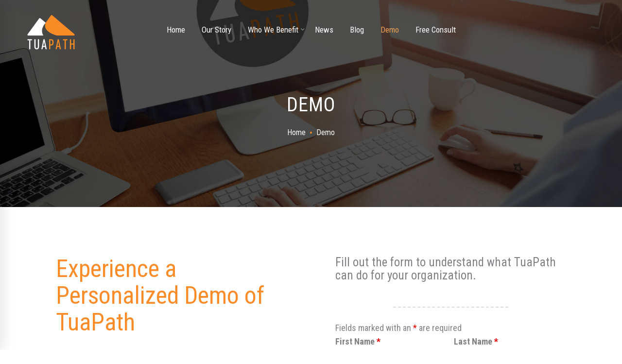

--- FILE ---
content_type: text/html; charset=UTF-8
request_url: https://www.tuapath.com/demo/
body_size: 17644
content:
<!DOCTYPE html>
<html lang="en">
<head>
<!-- Global site tag (gtag.js) - Google Analytics -->
<script async src="https://www.googletagmanager.com/gtag/js?id=UA-150738290-1"></script>
<script>
  window.dataLayer = window.dataLayer || [];
  function gtag(){dataLayer.push(arguments);}
  gtag('js', new Date());

  gtag('config', 'UA-150738290-1');
</script>


	<meta charset="UTF-8">
	<meta name="viewport" content="width=device-width, initial-scale=1">
	<link rel="profile" href="http://gmpg.org/xfn/11">
		<title>Demo - TuaPath</title>

<!-- This site is optimized with the Yoast SEO plugin v12.5 - https://yoast.com/wordpress/plugins/seo/ -->
<meta name="robots" content="max-snippet:-1, max-image-preview:large, max-video-preview:-1"/>
<link rel="canonical" href="https://www.tuapath.com/demo/" />
<meta property="og:locale" content="en_US" />
<meta property="og:type" content="article" />
<meta property="og:title" content="Demo - TuaPath" />
<meta property="og:url" content="https://www.tuapath.com/demo/" />
<meta property="og:site_name" content="TuaPath" />
<meta name="twitter:card" content="summary_large_image" />
<meta name="twitter:title" content="Demo - TuaPath" />
<script type='application/ld+json' class='yoast-schema-graph yoast-schema-graph--main'>{"@context":"https://schema.org","@graph":[{"@type":"Organization","@id":"https://www.tuapath.com/#organization","name":"TuaPath","url":"https://www.tuapath.com/","sameAs":["https://www.linkedin.com/company/tuapath/"],"logo":{"@type":"ImageObject","@id":"https://www.tuapath.com/#logo","url":"https://www.tuapath.com/wp-content/uploads/2018/10/lgo-5-light-sticky.png","width":350,"height":80,"caption":"TuaPath"},"image":{"@id":"https://www.tuapath.com/#logo"}},{"@type":"WebSite","@id":"https://www.tuapath.com/#website","url":"https://www.tuapath.com/","name":"TUAPATH","publisher":{"@id":"https://www.tuapath.com/#organization"},"potentialAction":{"@type":"SearchAction","target":"https://www.tuapath.com/?s={search_term_string}","query-input":"required name=search_term_string"}},{"@type":"WebPage","@id":"https://www.tuapath.com/demo/#webpage","url":"https://www.tuapath.com/demo/","inLanguage":"en","name":"Demo - TuaPath","isPartOf":{"@id":"https://www.tuapath.com/#website"},"datePublished":"2018-10-01T04:23:10-06:00","dateModified":"2022-02-03T00:33:08-07:00"}]}</script>
<!-- / Yoast SEO plugin. -->

<link rel='dns-prefetch' href='//s.w.org' />
<link rel="alternate" type="application/rss+xml" title="TuaPath &raquo; Feed" href="https://www.tuapath.com/feed/" />
<link rel="alternate" type="application/rss+xml" title="TuaPath &raquo; Comments Feed" href="https://www.tuapath.com/comments/feed/" />
		<script type="text/javascript">
			window._wpemojiSettings = {"baseUrl":"https:\/\/s.w.org\/images\/core\/emoji\/12.0.0-1\/72x72\/","ext":".png","svgUrl":"https:\/\/s.w.org\/images\/core\/emoji\/12.0.0-1\/svg\/","svgExt":".svg","source":{"concatemoji":"https:\/\/www.tuapath.com\/wp-includes\/js\/wp-emoji-release.min.js?ver=5.3.17"}};
			!function(e,a,t){var n,r,o,i=a.createElement("canvas"),p=i.getContext&&i.getContext("2d");function s(e,t){var a=String.fromCharCode;p.clearRect(0,0,i.width,i.height),p.fillText(a.apply(this,e),0,0);e=i.toDataURL();return p.clearRect(0,0,i.width,i.height),p.fillText(a.apply(this,t),0,0),e===i.toDataURL()}function c(e){var t=a.createElement("script");t.src=e,t.defer=t.type="text/javascript",a.getElementsByTagName("head")[0].appendChild(t)}for(o=Array("flag","emoji"),t.supports={everything:!0,everythingExceptFlag:!0},r=0;r<o.length;r++)t.supports[o[r]]=function(e){if(!p||!p.fillText)return!1;switch(p.textBaseline="top",p.font="600 32px Arial",e){case"flag":return s([127987,65039,8205,9895,65039],[127987,65039,8203,9895,65039])?!1:!s([55356,56826,55356,56819],[55356,56826,8203,55356,56819])&&!s([55356,57332,56128,56423,56128,56418,56128,56421,56128,56430,56128,56423,56128,56447],[55356,57332,8203,56128,56423,8203,56128,56418,8203,56128,56421,8203,56128,56430,8203,56128,56423,8203,56128,56447]);case"emoji":return!s([55357,56424,55356,57342,8205,55358,56605,8205,55357,56424,55356,57340],[55357,56424,55356,57342,8203,55358,56605,8203,55357,56424,55356,57340])}return!1}(o[r]),t.supports.everything=t.supports.everything&&t.supports[o[r]],"flag"!==o[r]&&(t.supports.everythingExceptFlag=t.supports.everythingExceptFlag&&t.supports[o[r]]);t.supports.everythingExceptFlag=t.supports.everythingExceptFlag&&!t.supports.flag,t.DOMReady=!1,t.readyCallback=function(){t.DOMReady=!0},t.supports.everything||(n=function(){t.readyCallback()},a.addEventListener?(a.addEventListener("DOMContentLoaded",n,!1),e.addEventListener("load",n,!1)):(e.attachEvent("onload",n),a.attachEvent("onreadystatechange",function(){"complete"===a.readyState&&t.readyCallback()})),(n=t.source||{}).concatemoji?c(n.concatemoji):n.wpemoji&&n.twemoji&&(c(n.twemoji),c(n.wpemoji)))}(window,document,window._wpemojiSettings);
		</script>
		<style type="text/css">
img.wp-smiley,
img.emoji {
	display: inline !important;
	border: none !important;
	box-shadow: none !important;
	height: 1em !important;
	width: 1em !important;
	margin: 0 .07em !important;
	vertical-align: -0.1em !important;
	background: none !important;
	padding: 0 !important;
}
</style>
	<link rel='stylesheet' id='wp-block-library-css'  href='https://www.tuapath.com/wp-includes/css/dist/block-library/style.min.css?ver=5.3.17' type='text/css' media='all' />
<link rel='stylesheet' id='rs-plugin-settings-css'  href='https://www.tuapath.com/wp-content/plugins/revslider/public/assets/css/settings.css?ver=5.4.8' type='text/css' media='all' />
<style id='rs-plugin-settings-inline-css' type='text/css'>
#rs-demo-id {}
</style>
<link rel='stylesheet' id='ce_responsive-css'  href='https://www.tuapath.com/wp-content/plugins/simple-embed-code/css/video-container.min.css?ver=5.3.17' type='text/css' media='all' />
<link rel='stylesheet' id='font-droid-serif-css'  href='https://www.tuapath.com/wp-content/themes/abby/assets/fonts/droid-serif/style.css?ver=5.3.17' type='text/css' media='all' />
<link rel='stylesheet' id='insight-style-css'  href='https://www.tuapath.com/wp-content/themes/abby/style.css?ver=5.3.17' type='text/css' media='all' />
<style id='insight-style-inline-css' type='text/css'>
body{background-color:#fff;}

.title-bar-badge {
	position: relative;
	width: 20px;
	height: 20px;
	margin: 20px auto 0;
}

.tm-counter.style-1 .number-wrap {
	font-size: 85px;
	font-weight: 400;
}

.vc_btn3.vc_btn3-color-white.vc_btn3-style-outline:focus, .vc_btn3.vc_btn3-color-white.vc_btn3-style-outline:hover{
		color: #fff;
    border-color: #fff;
    background-color: #f78c26;
}

ul {
    display: block;
    list-style-type: square;
    margin-block-start: 1em;
    margin-block-end: 1em;
    margin-inline-start: 0px;
    margin-inline-end: 0px;
    padding-inline-start: 40px;
}
li::marker {
  color: orange;
}

				.primary-font, input, select, textarea{ font-family: Roboto Condensed,  }
				.primary-font-important { font-family: Roboto Condensed,  !important }
				::-moz-selection { color: #fff; background-color: #fa8d29 }
				::selection { color: #fff; background-color: #fa8d29 }
				body{font-size: 18px}
				h1,.h1{font-size: 29.4px}
				h2,.h2{font-size: 25.2px}
				h3,.h3{font-size: 18.9px}
				h4,.h4{font-size: 16.8px}
				h5,.h5{font-size: 15.4px}
				h6,.h6{font-size: 12.6px}

				@media (min-width: 544px) and (max-width: 1199px) {
					body{font-size: calc(18px + (18 - 18) * ((100vw - 554px) / 646))}
					h1,.h1{font-size: calc(29.4px + (42 - 29.4) * ((100vw - 554px) / 646))}
					h2,.h2{font-size: calc(25.2px + (36 - 25.2) * ((100vw - 554px) / 646))}
					h3,.h3{font-size: calc(18.9px + (27 - 18.9) * ((100vw - 554px) / 646))}
					h4,.h4{font-size: calc(16.8px + (24 - 16.8) * ((100vw - 554px) / 646))}
					h5,.h5{font-size: calc(15.4px + (22 - 15.4) * ((100vw - 554px) / 646))}
					h6,.h6{font-size: calc(12.6px + (18 - 12.6) * ((100vw - 554px) / 646))}
				}
			
            .gradient-text-1 {
                background: -webkit-linear-gradient(to left, #808285 25%, #fa8d29 80% );
                background: linear-gradient(to left, #808285 25%, #fa8d29 80%);
                -webkit-background-clip: text;
	            -webkit-text-fill-color: transparent;
            }
            .tm-sticky-kit.is_stuck { 
				padding-top: 100px; 
			}.boxed {
                max-width: 1200px;
            }
            @media (min-width: 1200px) { .container {
				max-width: 1200px;
			}}.page-content { padding-top: 0;padding-bottom: 0;; }.primary-color,
				.error404 .error404--title span,
				.page-template-maintenance .maintenance-title,
				.page-template-coming-soon .cs-title,
				.cs-countdown .number,
				.topbar a,
				a.liked,
				.page-popup-search .search-field,
				.page-popup-search .search-field:focus,
				.page-popup-search .form-description,
				.tm-swiper .swiper-nav-button:hover,
				.preview-icon-list span:before,
				.tm-drop-cap.style-1 .drop-cap,
				.single-post .post-share a:hover,
				.single-post .page-main-content .entry-author .author-social-networks a:hover,
				blockquote:before,
				.tm-restaurant-menu .menu-price,
				.tm-button,
				.tm-button.style-text .button-icon,
				.tm-box-icon.style-1 .icon,
				.tm-box-icon.style-2 .icon,
				.tm-box-icon.style-3 .icon,
				.tm-box-icon.style-5 .icon,
				.tm-box-icon.style-6 .icon,
				.wpb-js-composer .vc_tta-style-abby-02 .vc_tta-tab.vc_active,
				.wpcf7-text.wpcf7-text, .wpcf7-textarea,
				.tm-team-member .social-networks a:hover,
				.tm-pricing .tm-pricing-list > li > i,
				.highlight-text mark, .typed-text mark, .typed-text-2 mark,
				.typed-text .typed-cursor, .typed-text-2 .typed-cursor,
				.tm-twitter a:hover,
				.page-content .widget .tm-twitter a:hover,
				.tm-list--auto-numbered .tm-list__marker,
				.tm-list--manual-numbered .tm-list__marker,
				.tm-list--auto-numbered-morden .tm-list__marker,
				.tm-list--manual-numbered-morden .tm-list__marker,
				.tm-list__icon,
				.tm-info-boxes.style-metro .grid-item.skin-secondary .box-title,
				.tm-slider-icon-list .marker,
				.tm-social-networks .link:hover,
				.tm-counter.style-1 .number-wrap,
				.tm-countdown.skin-dark .number,
				.tm-countdown.skin-dark .separator,
				.tm-countdown.skin-light .number,
				.tm-grid-wrapper .btn-filter:hover .filter-text, .tm-grid-wrapper .btn-filter.current .filter-text, 
				.tm-blog .post-read-more a,
				.tm-blog .post-sticky i,
				.tm-blog.style-list .post-title a:hover,
				.tm-blog.style-grid .post-title a:hover,
				.tm-blog.style-carousel_2 .post-title a:hover,
				.tm-blog.style-grid_classic .post-title a:hover,
				.tm-blog.style-grid_simple .post-title a:hover,
				.tm-blog.style-carousel_3 .post-title a:hover,
				.tm-blog.style-grid_masonry .post-title a:hover,
				.tm-blog.style-carousel .post-title a:hover,
				.tm-blog.style-magazine .post-title a:hover,
				.tm-blog.style-metro .post-title a:hover,
				.tm-blog.style-slider .post-title a:hover,
				.tm-blog.style-grid_left_image .post-title a:hover,
				.tm-swiper.nav-style-1.nav-white .swiper-nav-button:hover,
				.tm-swiper.nav-style-3.nav-white .swiper-nav-button:hover,
				.portfolio-nav .cats a:hover,
				.tm-portfolio [data-overlay-animation='faded'] .post-overlay-title a:hover,
				.tm-portfolio [data-overlay-animation='faded'] .post-overlay-categories,
				.tm-portfolio [data-overlay-animation='modern'] .post-overlay-title a:hover,
				.tm-portfolio [data-overlay-animation='modern'] .post-overlay-categories,
				.tm-portfolio [data-overlay-animation='zoom'] .post-overlay-title a:hover,
				.tm-portfolio [data-overlay-animation='zoom'] .post-overlay-categories a:hover,
				.tm-portfolio [data-overlay-animation='faded-light'] .post-overlay-categories a:hover,
				.tm-portfolio [data-overlay-animation='modern3'] .post-overlay-categories a:hover,
				.tm-portfolio [data-overlay-animation='modern3'] .post-overlay-title:hover,
				.tm-portfolio.style-full-wide-slider .post-overlay-categories,
				.tm-portfolio.style-full-wide-slider .post-overlay-title a:hover,
				.page-template-portfolio-fullscreen-slider .portfolio-categories,
				.page-template-portfolio-fullscreen-slider .portfolio-title a:hover,
				.page-template-portfolio-fullscreen-split-slider .portfolio-categories,
				.page-template-portfolio-fullscreen-split-slider .portfolio-title a:hover,
				.page-template-portfolio-fullscreen-split-slider .tm-social-network a:hover,
				.page-template-portfolio-fullscreen-split-slider-2 .portfolio-categories,
				.page-template-portfolio-fullscreen-split-slider-2 .portfolio-title a:hover,
				.page-template-portfolio-fullscreen-slider-center .portfolio-categories,
				.page-template-portfolio-fullscreen-slider-center .portfolio-title a:hover,
				.tm-pricing.style-2 .price,
				.tm-accordion .accordion-section.active .accordion-title,
				.tm-accordion .accordion-title:hover,
				.tm-testimonial.skin-light.tm-swiper.nav-style-1 .swiper-nav-button:hover,
				.tm-testimonial.skin-light.tm-swiper.nav-style-3 .swiper-nav-button:hover,
				.tm-twitter .tweet:before,
				.page-template-one-page-scroll[data-row-skin='dark'] #fp-nav ul li .fp-tooltip,
				.page-content .widget a:hover,
				.single-portfolio .post-share a:hover,
				.single-portfolio .related-post-item .post-overlay-categories,
				.single-portfolio .related-portfolio-wrap .post-overlay-title a:hover,
				.single-post .post-feature .post-quote .post-quote-name,
				.single-post .post-feature .post-quote .post-quote-name a,
				.portfolio-nav .prev-portfolio .icon, .portfolio-nav .next-portfolio .icon,
				.portfolio-nav .all,
				.tm-blog .post-quote .post-quote-name,
				.single-post .page-main-content .post-tags a:hover,
				.single-post .related-posts .related-post-title a:hover,
				.single-post .blog-header-image .insight_core_breadcrumb a:hover,
				.search-results .page-main-content .search-form .search-submit:hover, .search-no-results .page-main-content .search-form .search-submit:hover,
				.gmap-marker-content,
				.vc_tta-color-primary.vc_tta-style-outline .vc_tta-panel .vc_tta-panel-title>a,
				.widget_search .search-submit:hover i, .widget_product_search .search-submit:hover i { 
					color: #fa8d29 
				}.primary-color-important,
				.primary-color-hover-important:hover,
				.page-off-canvas-main-menu .mega-menu .tm-custom-menu .menu a:hover,
				.page-off-canvas-main-menu .mega-menu .menu .current-menu-item a,
				.widget_categories a:hover, .widget_categories .current-cat-ancestor > a, .widget_categories .current-cat-parent > a, .widget_categories .current-cat > a {
					color: #fa8d29!important;
				}.primary-background-color,
				.maintenance-progress:before,
				.maintenance-progress-bar,
				.page-template-portfolio-fullscreen-split-slider #multiscroll-nav li .active span,
				.page-template-portfolio-fullscreen-split-slider #multiscroll-nav li:hover span,
				.animated-dot .middle-dot,
				.animated-dot div[class*='signal'],
				.insight_core_breadcrumb li a:after,
				.title-bar-badge:before, .title-bar-badge:after,
				.insight_core_breadcrumb li + li:before,
				.single-post .page-main-content .entry-author:before,
				.single-post .related-post-item:before,
				.page-template-blog-split-slider .blog-categories a,
				.single-post .post-feature .post-link,
				.page-content .widget-title, .page-content .widgettitle,
				.tm-swiper .swiper-container-horizontal > .swiper-scrollbar .swiper-scrollbar-drag,
				.tm-swiper.nav-style-2 .swiper-nav-button:hover,
				.tm-swiper.nav-style-4 .swiper-nav-button:hover,
				.lg-progress-bar .lg-progress,
				.tm-button.style-flat.tm-button-primary,
				.tm-button.style-flat.tm-button-secondary:hover,
				.tm-button.style-outline.tm-button-primary:hover,
				.tm-button.style-text_border_bottom.tm-button-secondary .button-text:after,
				.tm-button.style-text_border_bottom .button-text:after,
				.tm-swiper.nav-style-5 .swiper-nav-button:hover, .tm-swiper.nav-style-6 .swiper-nav-button:hover,
				.tm-social-networks.style-icons-with-border .link:hover,
				.tm-gradation .count, .tm-gradation .count-wrap:before, .tm-gradation .count-wrap:after,
				.tm-popup-video.style-poster .video-play,
				.tm-popup-video.style-poster-2 .video-play,
				.tm-popup-video.style-button .video-play,
				.tm-popup-video.style-button-4 .video-play,
				.tm-timeline ul li:after,
				.tm-info-boxes.style-metro .grid-item.skin-primary,
				.tm-info-boxes.style-grid .box-info-wrapper:hover .box-info,
				.tm-blog.style-list .post-info:before,
				.tm-blog.style-grid_classic .wrap:before,
				.tm-blog.style-grid_masonry .wrap:before,
				.tm-blog.style-carousel .wrap:before,
				.tm-blog.style-grid .post-item .inner:before,
				.tm-blog.style-carousel_2 .post-item .inner:before,
				.tm-blog .post-categories a,
				.tm-blog .post-link,
				.tm-blog.style-grid_flip_box .back .content-wrap:before,
				.tm-swiper .swiper-pagination-bullet.swiper-pagination-bullet-active,
				.tm-swiper .swiper-pagination-bullet:hover,
				.tm-mailchimp-form.style-3 button:hover,
				.tm-accordion .accordion-title:after,
				.tm-grid-wrapper .btn-filter:hover .filter-text:after, .tm-grid-wrapper .btn-filter.current .filter-text:after,
				.single-portfolio .swiper-nav-button:hover,
				.scrollup,
				.page-loading .sk-child,
				.page-preloader .object,
				.tm-grid-wrapper .filter-text:after,
				.tm-button.style-flat.tm-button-grey:hover,
				.tm-portfolio [data-overlay-animation='modern3'] .post-overlay-icon:hover,
				.portfolio-details-gallery .gallery-item .overlay,
				.wpb-js-composer .vc_tta.vc_general.vc_tta-style-abby-04 .vc_active .vc_tta-icon,
				.wpb-js-composer .vc_tta-style-abby-01 .vc_tta-tab.vc_active > a,
				.wpb-js-composer .vc_tta-style-abby-03 .vc_tta-tab.vc_active > a,
				.vc_tta-color-primary.vc_tta-style-classic .vc_tta-tab>a,
				.vc_tta-color-primary.vc_tta-style-classic .vc_tta-panel .vc_tta-panel-heading,
				.vc_tta-tabs.vc_tta-color-primary.vc_tta-style-modern .vc_tta-tab > a,
				.vc_tta-color-primary.vc_tta-style-modern .vc_tta-panel .vc_tta-panel-heading,
				.vc_tta-color-primary.vc_tta-style-flat .vc_tta-panel .vc_tta-panel-body,
				.vc_tta-color-primary.vc_tta-style-flat .vc_tta-panel .vc_tta-panel-heading,
				.vc_tta-color-primary.vc_tta-style-flat .vc_tta-tab>a,
				.vc_tta-color-primary.vc_tta-style-outline .vc_tta-panel:not(.vc_active) .vc_tta-panel-heading:focus,
				.vc_tta-color-primary.vc_tta-style-outline .vc_tta-panel:not(.vc_active) .vc_tta-panel-heading:hover,
				.vc_tta-color-primary.vc_tta-style-outline .vc_tta-tab:not(.vc_active) >a:focus,
				.vc_tta-color-primary.vc_tta-style-outline .vc_tta-tab:not(.vc_active) >a:hover {
					background-color: #fa8d29;
				}.primary-background-color-important,
				.primary-background-color-hover-important:hover,
				.mejs-controls .mejs-time-rail .mejs-time-current {
					background-color: #fa8d29!important;
				}.primary-border-color,
				blockquote,
				.tm-pricing.style-1.tm-pricing-featured .inner,
				.tm-pricing.style-2.tm-pricing-featured .inner,
				.page-template-portfolio-fullscreen-split-slider #multiscroll-nav span,
				.lg-outer .lg-thumb-item.active, .lg-outer .lg-thumb-item:hover,
				.tm-swiper.nav-style-2 .swiper-nav-button:hover,
				.tm-swiper.nav-style-4 .swiper-nav-button:hover,
				.tm-swiper .swiper-pagination-bullet,
				.tm-swiper.pagination-style-3 .swiper-pagination-bullet:hover,
				.tm-swiper.pagination-style-4 .swiper-pagination-bullet:hover,
				.tm-swiper.pagination-style-3 .swiper-pagination-bullet.swiper-pagination-bullet-active,
				.tm-swiper.pagination-style-4 .swiper-pagination-bullet.swiper-pagination-bullet-active,
				.tm-button.style-outline.tm-button-primary,
				.tm-testimonial.style-1 .testimonial-item:hover .inner,
				.tm-contact-form-7.skin-light .wpcf7-submit,
				.tm-social-networks.style-icons-with-border .link:hover,
				.wpb-js-composer .vc_tta.vc_general.vc_tta-style-abby-04 .vc_active .vc_tta-icon,
				.vc_tta-color-primary.vc_tta-style-classic .vc_tta-panel .vc_tta-panel-heading,
				.vc_tta-color-primary.vc_tta-style-outline .vc_tta-panel .vc_tta-panel-heading,
				.vc_tta-color-primary.vc_tta-style-outline .vc_tta-controls-icon::after,
				.vc_tta-color-primary.vc_tta-style-outline .vc_tta-controls-icon::before,
				.vc_tta-color-primary.vc_tta-style-outline .vc_tta-panel .vc_tta-panel-body,
				.vc_tta-color-primary.vc_tta-style-outline .vc_tta-panel .vc_tta-panel-body::after,
				.vc_tta-color-primary.vc_tta-style-outline .vc_tta-panel .vc_tta-panel-body::before,
				.vc_tta-tabs.vc_tta-color-primary.vc_tta-style-outline .vc_tta-tab > a,
				.tagcloud a:hover,
				.page-links > span, .page-links > a:hover, .page-links > a:focus,
				.comment-nav-links li a:hover, .comment-nav-links li a:focus, .comment-nav-links li .current,
				.page-pagination li a:hover, .page-pagination li a:focus, .page-pagination li .current {
					border-color: #fa8d29;
				}.primary-border-color-important,
				.primary-border-color-hover-important:hover {
					border-color: #fa8d29!important;
				}.wpb-js-composer .vc_tta-style-abby-01 .vc_tta-tab.vc_active:after,
			        .tm-grid-wrapper .filter-counter:before {
					border-top-color: #fa8d29;
			}.wpb-js-composer .vc_tta-style-abby-03 .vc_tta-tab.vc_active:after {
				border-left-color: #fa8d29;
			}.tm-pricing.style-1 .tm-pricing-rating, .tm-pricing.style-2 .tm-pricing-rating {
					border-right-color: #fa8d29;
			}.wpb-js-composer .vc_tta-style-abby-02 .vc_tta-tab.vc_active,
			.widget select,
			.tm-blog.style-grid_left_image .post-wrapper,
			.tm-box-icon.style-2 .content-wrap {
				border-bottom-color: #fa8d29;
			}.page-popup-search .search-field:-webkit-autofill {
				-webkit-text-fill-color: #fa8d29;
			}.popup-search-opened .page-popup-search .search-field
			{
				border-bottom-color: #fa8d29;
			}.tm-info-boxes.style-grid .box-info-wrapper:hover .box-info,
			.tm-blog.style-grid_flip_box .tm-rotate-box .back
			{
				box-shadow: -6px 12px 20px rgba(250,141,41,0.17);
			}.secondary-color,
				.tm-button.style-outline.tm-button-secondary,
				.tm-button.style-text.tm-button-secondary .button-icon,
				.tm-button.style-text.tm-button-secondary:hover,
				.tm-button.style-text_border_bottom.tm-button-secondary,
				.tm-twitter a,
				.page-content .widget .tm-twitter a,
				.tm-info-boxes.style-metro .grid-item.skin-primary .box-title,
				.tm-portfolio [data-overlay-animation='faded-light'] .post-overlay-categories a:hover,
				.tm-portfolio [data-overlay-animation='zoom'] .post-overlay-categories a:hover,
				.tm-portfolio [data-overlay-animation='zoom2'] .post-overlay-categories a:hover,
				.tm-portfolio.style-full-wide-slider .post-overlay-categories a:hover,
				.skin-secondary .wpcf7-text.wpcf7-text, .skin-secondary .wpcf7-textarea,
				.tm-menu .menu-price,
				.wpb-js-composer .vc_tta-style-abby-01 .vc_tta-tab,
				.wpb-js-composer .vc_tta-style-abby-02 .vc_tta-tab,
				.wpb-js-composer .vc_tta-style-abby-03 .vc_tta-tab,
				.page-content .tm-custom-menu.style-1 .menu a:hover,
				.page-template-portfolio-fullscreen-split-slider-2 .portfolio-categories a:hover,
				.single-post .post-categories a:hover,
				.single-post .page-main-content .post-tags span,
				.tm-view-demo-icon .item-icon,
				.menu--primary .menu-item-feature,
				.gmap-marker-title { 
					color: #808285 
				}.secondary-color-important,
				.secondary-color-hover-important:hover {
					color: #808285!important;
				}.secondary-background-color,
				.page-loading,
				.page-popup-search,
				.page-close-mobile-menu i, .page-close-mobile-menu i:before, .page-close-mobile-menu i:after,
				.tm-gallery .overlay,
				.tm-grid-wrapper .filter-counter,
				.tm-blog.style-list .post-quote,
				.tm-blog.style-grid .post-overlay,
				.tm-blog.style-carousel_2 .post-overlay,
				.tm-blog.style-carousel .post-overlay,
				.tm-blog.style-grid_classic .format-quote,
				.tm-blog.style-magazine .post-thumbnail,
				.tm-blog.style-metro .post-thumbnail,
				.page-template-blog-split-slider .blog-categories a:hover,
				.tm-drop-cap.style-2 .drop-cap,
				.tm-info-boxes.style-metro .grid-item.skin-secondary,
				.tm-button.style-flat.tm-button-primary:hover,
				.tm-button.style-flat.tm-button-secondary,
				.tm-button.style-outline.tm-button-secondary:hover,
				.tm-button.style-text_border_bottom.tm-button-primary .button-text:after,
				.tm-blockquote.skin-dark blockquote,
				.tm-view-demo .overlay-content,
				.tm-mailchimp-form.style-3 button,
				.page-template-fullscreen-split-feature .tm-social-network a span:after,
				.single-post .post-feature .post-quote {
					background-color: #808285;
				}.secondary-background-color-important,
				.secondary-background-color-hover-important:hover {
					background-color: #808285!important;
				}.secondary-border-color,
				.tm-button.style-outline.tm-button-secondary,
				.tm-button.style-text span,
				.tm-blockquote.skin-dark blockquote,
				.tm-blog.style-grid .post-item:hover,
				.tm-blog.style-carousel_2 .post-item:hover,
				.tm-blog.style-carousel .post-item:hover {
					border-color: #808285;
				}.secondary-border-color-important,
				.secondary-border-color-hover-important:hover,
				#fp-nav ul li a.active span, .fp-slidesNav ul li a.active span {
					border-color: #808285!important;
				}
				.header04 .navigation .menu__container > .current-menu-item > a > .menu-item-title,
				.header04 .navigation .menu__container > li > a:hover > .menu-item-title {
					border-bottom-color: #808285;
				}.page-title-bar-inner{ background-image: url(http://www.tuapath.com/wp-content/uploads/2018/10/demo-back5.jpg)!important; }.page-footer .widgettitle { color: #ffffff; }.page-footer { color: #8D867F; }
			                .page-footer a,
			                .page-footer .widget_recent_entries li a,
			                .page-footer .widget_recent_comments li a,
			                .page-footer .widget_archive li a,
			                .page-footer .widget_categories li a,
			                .page-footer .widget_meta li a,
			                .page-footer .widget_product_categories li a,
			                .page-footer .widget_rss li a,
			                .page-footer .widget_pages li a,
			                .page-footer .widget_nav_menu li a,
			                .page-footer .insight-core-bmw li a { 
			                    color: #8D867F;
			                }
			                .page-footer a:hover,
			                .page-footer .widget_recent_entries li a:hover,
			                .page-footer .widget_recent_comments li a:hover,
			                .page-footer .widget_archive li a:hover,
			                .page-footer .widget_categories li a:hover,
			                .page-footer .widget_meta li a:hover,
			                .page-footer .widget_product_categories li a:hover,
			                .page-footer .widget_rss li a:hover,
			                .page-footer .widget_pages li a:hover,
			                .page-footer .widget_nav_menu li a:hover,
			                .page-footer .insight-core-bmw li a:hover {
			                    color: #EBA056; 
			                }.lg-backdrop { background-color: #000 !important; }
.page-header-inner{background-color:rgba(0, 0, 0, 0);border-bottom-color:rgba(255, 255, 255, 0);background-repeat:no-repeat;background-position:center center;background-attachment:scroll;padding-top:0px;padding-bottom:0px;margin-top:0px;margin-bottom:0px;-webkit-background-size:cover;-moz-background-size:cover;-ms-background-size:cover;-o-background-size:cover;background-size:cover;}.header04 .page-header-inner{border-right-color:rgba(255, 255, 255, 0);}.page-header-inner .page-header-widgets{color:#bbb;}.page-header-inner .page-header-widgets a{color:#333;}.page-open-mobile-menu i, .page-open-main-menu span, .popup-search-wrap i, .mini-cart .mini-cart-icon, .header-social-networks a{color:#fff;}.page-open-mobile-menu:hover i, .page-open-main-menu:hover i, .popup-search-wrap:hover i, .mini-cart .mini-cart-icon:hover, .header-social-networks a:hover{color:#EBA056;}.headroom--not-top .page-header-inner{height:70px;padding-top:0px;padding-bottom:0px;background:rgba( 255, 255, 255, 1 );}.headroom--not-top.headroom--not-top .menu--primary .menu__container > li > a,.headroom--not-top.headroom--not-top .menu--primary .menu__container > ul > li >a{padding-top:25px;padding-bottom:26px;padding-left:15px;padding-right:15px;}.headroom--not-top .menu--primary > ul > li > a{color:#808285;}.headroom--not-top .menu--primary > ul > li:hover > a, .headroom--not-top .menu--primary > ul > li > a:focus, .headroom--not-top .menu--primary > ul > li.current-menu-item > a, .headroom--not-top .menu--primary > ul > li.current-menu-item > a .menu-item-title{color:#f78c27;}.headroom--not-top .menu--primary .menu__container > li.menu-item-has-children > a:after{color:rgba(17,17,17 ,0.5);}.headroom--not-top .menu--primary .menu__container > li.menu-item-has-children:hover > a:after{color:#f78c27;}.headroom--not-top .menu--primary .sm-simple > li:hover > a .menu-item-title:after, .headroom--not-top .menu--primary .sm-simple > li.current-menu-item > a .menu-item-title:after, .headroom--not-top .menu--primary .sm-simple > li.current-menu-parent > a .menu-item-title:after{background-color:#808285;}.headroom--not-top .page-open-mobile-menu i, .headroom--not-top .page-open-main-menu span, .headroom--not-top .popup-search-wrap i, .headroom--not-top .mini-cart .mini-cart-icon, .headroom--not-top .header-social-networks a{color:#333;}.headroom--not-top .page-open-mobile-menu:hover i, .headroom--not-top .page-open-main-menu:hover i, .headroom--not-top .popup-search-wrap:hover i, .headroom--not-top .mini-cart .mini-cart-icon:hover, .headroom--not-top .header-social-networks a:hover{color:#f78c27;}.page-top-bar-01{padding-top:11px;padding-bottom:11px;margin-top:0px;margin-bottom:0px;border-bottom-color:#eee;color:#aaa;}.page-top-bar-01, .page-top-bar-01 a{font-family:Montserrat, Helvetica, Arial, sans-serif;font-weight:400;letter-spacing:0em;line-height:1.8;font-size:16px;}.page-top-bar-01 a{color:#aaa;}.page-top-bar-01 a:hover, .page-top-bar-01 a:focus{color:#EBA056;}.page-top-bar-01 .top-bar-info .info-icon{color:#EBA056;}.page-top-bar-02{padding-top:0px;padding-bottom:0px;margin-top:0px;margin-bottom:0px;border-bottom-color:#eee;color:#727272;}.page-top-bar-02, .page-top-bar-02 a{font-family:"Roboto Condensed", Helvetica, Arial, sans-serif;font-weight:400;letter-spacing:0em;line-height:1.8;font-size:15px;}.page-top-bar-02 a{color:#aaa;}.page-top-bar-02 a:hover, .page-top-bar-02 a:focus{color:#EBA056;}.page-top-bar-02 .top-bar-info .info-icon{color:#D8D8D8;}.desktop-menu .menu--primary .menu__container > li > a{padding-top:38px;padding-bottom:38px;padding-left:15px;padding-right:15px;}.desktop-menu .menu--primary .menu__container > li{margin-top:0px;margin-bottom:0px;margin-left:0px;margin-right:0px;}.menu--primary a{font-family:"Roboto Condensed", Helvetica, Arial, sans-serif;font-weight:400;letter-spacing:0em;line-height:1.2;text-transform:none;font-size:17px;}.menu--primary a, .switcher-language-current{color:#fff;}.menu--primary li:hover > a, .menu--primary > ul > li > a:hover, .menu--primary > ul > li > a:focus, .menu--primary .current-menu-item > a{color:#EBA056;}.menu--primary .sub-menu a, .menu--primary .children a, .menu--primary .tm-list .item-wrapper{font-family:"Roboto Condensed", Helvetica, Arial, sans-serif;font-weight:400;letter-spacing:0px;line-height:1.2;text-transform:none;}.menu--primary .sub-menu a, .menu--primary .children a, .menu--primary .tm-list .item-title{font-size:14px;}.menu--primary .children,.menu--primary .sub-menu{background-color:#fff;}.menu--primary .children a,.menu--primary .sub-menu a,.menu--primary .tm-list .item-wrapper{color:#888;}.menu--primary .children li:hover > a,.menu--primary .children li:hover > a:after,.menu--primary .sub-menu li.current-menu-ancestor > a,.menu--primary .sub-menu li.current-menu-item > a,.menu--primary .sub-menu li:hover > a,.menu--primary .sub-menu li:hover > a:after,.menu--primary .tm-list li:hover .item-wrapper{color:#f88d2b;}.menu--primary .children li:hover > a,.menu--primary .sub-menu li.current-menu-ancestor > a,.menu--primary .sub-menu li.current-menu-item > a,.menu--primary .sub-menu li:hover > a,.menu--primary .tm-list li:hover > a{background-color:rgba( 255, 255, 255, 0 );}.desktop-menu .menu--primary .children,.desktop-menu .menu--primary .sub-menu{border-bottom-color:#f88d2b;}.page-off-canvas-main-menu{background-color:rgba(0, 0, 0, .9);}.page-off-canvas-main-menu .menu__container > li > a,.page-off-canvas-main-menu .menu__container > ul > li >a{padding-top:0;padding-bottom:0;padding-left:0;padding-right:0;}.page-off-canvas-main-menu .menu__container a{font-family:Montserrat, Helvetica, Arial, sans-serif;font-weight:400;line-height:1.7;text-transform:none;font-size:32px;color:#fff;}.page-off-canvas-main-menu .menu__container a:hover, .page-off-canvas-main-menu .menu__container a:focus{color:#fa8d29;}.page-off-canvas-main-menu .menu__container .sub-menu a{font-size:20px;color:#8D867F;}.page-off-canvas-main-menu .menu__container .sub-menu a:hover{color:#fa8d29;}.page-mobile-main-menu .menu__container a, .page-mobile-main-menu .menu__container .tm-list__title{font-family:"Roboto Condensed", Helvetica, Arial, sans-serif;font-weight:400;letter-spacing:0em;line-height:1.5;text-transform:none;}.page-mobile-main-menu{background-color:#818285;}.page-mobile-main-menu .menu__container{text-align:left;}.page-mobile-main-menu .menu__container > li > a{padding-top:10px;padding-bottom:10px;padding-left:0;padding-right:0;font-size:20px;color:#fff;}.page-mobile-main-menu .menu__container > li > a:hover{color:#fa8d29;}.page-mobile-main-menu .menu__container > li + li > a, .page-mobile-main-menu .menu__container > li.opened > a{border-color:rgba(255,255,255,0.27);}.page-mobile-main-menu .sub-menu a{padding-top:8px;padding-bottom:8px;padding-left:0;padding-right:0;}.page-mobile-main-menu .sub-menu a, .page-mobile-main-menu .tm-list__item{font-size:15px;color:#e2e2e2;}.page-mobile-main-menu .sub-menu a:hover, .page-mobile-main-menu .tm-list__item:hover{color:#fa8d29;}.page-mobile-main-menu .widgettitle{font-family:"Roboto Condensed", Helvetica, Arial, sans-serif;font-weight:700;letter-spacing:1px;line-height:1.5;text-transform:uppercase;font-size:14px;color:#fff;}.page-title-bar-01 .page-title-bar-inner{background:#eee;background-color:#eee;background-repeat:no-repeat;background-position:center center;background-attachment:scroll;padding-top:120px;padding-bottom:120px;-webkit-background-size:cover;-moz-background-size:cover;-ms-background-size:cover;-o-background-size:cover;background-size:cover;}.page-title-bar-01 .page-title-bar-overlay{background-color:rgba(0, 0, 0, 0);}.page-title-bar-01 .page-title-bar-inner .heading{font-family:Montserrat, Helvetica, Arial, sans-serif;font-weight:700;letter-spacing:1px;line-height:1.3;text-transform:none;color:#333;font-size:42px;}.page-title-bar-01 .insight_core_breadcrumb li, .page-title-bar-01 .insight_core_breadcrumb li a{font-family:Montserrat, Helvetica, Arial, sans-serif;font-size:14px;font-weight:400;letter-spacing:0em;line-height:1.2;text-transform:none;}.page-title-bar-01 .insight_core_breadcrumb li{color:#8D867F;}.page-title-bar-01 .insight_core_breadcrumb a{color:#8D867F;}.page-title-bar-01 .insight_core_breadcrumb a:hover{color:#EBA056;}.page-title-bar-02 .page-title-bar-inner{background-color:#222;padding-top:61px;padding-bottom:61px;}.page-title-bar-02 .page-title-bar-overlay{background-color:rgba(0, 0, 0, 0);}.page-title-bar-02 .page-title-bar-inner .heading{font-family:Montserrat, Helvetica, Arial, sans-serif;font-weight:700;line-height:1.3;text-transform:none;color:#fff;font-size:24px;}.page-title-bar-02 .insight_core_breadcrumb li, .page-title-bar-02 .insight_core_breadcrumb li a{font-family:Montserrat, Helvetica, Arial, sans-serif;font-size:14px;font-weight:400;letter-spacing:0em;line-height:1.2;text-transform:none;}.page-title-bar-02 .insight_core_breadcrumb li{color:#fff;}.page-title-bar-02 .insight_core_breadcrumb a{color:#fff;}.page-title-bar-02 .insight_core_breadcrumb a:hover{color:#EBA056;}.page-title-bar-03 .page-title-bar-inner{background-color:#fff;border-bottom-color:#ddd;padding-top:14px;padding-bottom:14px;}.page-title-bar-03 .page-title-bar-overlay{background-color:rgba(0, 0, 0, 0);}.page-title-bar-03 .page-title-bar-inner .heading{font-family:Montserrat, Helvetica, Arial, sans-serif;font-weight:500;line-height:1.3;text-transform:none;color:#333;font-size:24px;}.page-title-bar-03 .insight_core_breadcrumb li, .page-title-bar-03 .insight_core_breadcrumb li a{font-family:Montserrat, Helvetica, Arial, sans-serif;font-size:14px;font-weight:400;letter-spacing:0em;line-height:1.2;text-transform:none;}.page-title-bar-03 .insight_core_breadcrumb li{color:#333;}.page-title-bar-03 .insight_core_breadcrumb a{color:#333;}.page-title-bar-03 .insight_core_breadcrumb a:hover{color:#EBA056;}.page-title-bar-04 .page-title-bar-inner{background-image:url("https://www.tuapath.com/wp-content/uploads/2018/10/demo-back4.jpg");background-repeat:no-repeat;background-position:center center;background-attachment:scroll;padding-top:194px;padding-bottom:100px;-webkit-background-size:cover;-moz-background-size:cover;-ms-background-size:cover;-o-background-size:cover;background-size:cover;}.page-title-bar-04 .page-title-bar-overlay{background-color:rgba(0,0,0,0);}.page-title-bar-04 .page-title-bar-inner .heading{font-family:"Roboto Condensed", Helvetica, Arial, sans-serif;font-weight:400;letter-spacing:1px;line-height:1.1;text-transform:uppercase;color:#fff;font-size:40px;}.page-title-bar-04 .insight_core_breadcrumb li, .page-title-bar-04 .insight_core_breadcrumb li a{font-family:"Roboto Condensed", Helvetica, Arial, sans-serif;font-size:16px;font-weight:400;letter-spacing:0em;line-height:1.2;text-transform:none;}.page-title-bar-04 .insight_core_breadcrumb li{color:#ffffff;}.page-title-bar-04 .insight_core_breadcrumb a{color:#ffffff;}.page-title-bar-04 .insight_core_breadcrumb a:hover{color:#f88d2b;}.page-title-bar-05 .page-title-bar-inner{background-image:url("https://www.tuapath.com/wp-content/uploads/2018/10/demo-back4.jpg");background-color:#808285;background-repeat:no-repeat;background-position:center center;background-attachment:scroll;padding-top:120px;padding-bottom:90px;-webkit-background-size:cover;-moz-background-size:cover;-ms-background-size:cover;-o-background-size:cover;background-size:cover;}.page-title-bar-05 .page-title-bar-overlay{background-color:rgba(0,0,0,0.3);}.page-title-bar-05 .page-title-bar-inner .heading{font-family:Montserrat, Helvetica, Arial, sans-serif;font-weight:700;letter-spacing:1px;line-height:1.3;text-transform:none;color:#fff;font-size:40px;}.page-title-bar-05 .insight_core_breadcrumb li, .page-title-bar-05 .insight_core_breadcrumb li a{font-family:Montserrat, Helvetica, Arial, sans-serif;font-size:14px;font-weight:400;letter-spacing:0em;line-height:1.2;text-transform:none;}.page-title-bar-05 .insight_core_breadcrumb li{color:#e6e7e8;}.page-title-bar-05 .insight_core_breadcrumb a{color:#e6e7e8;}.page-title-bar-05 .insight_core_breadcrumb a:hover{color:#f88d2b;}body{background-color:#fff;background-repeat:no-repeat;background-position:center center;background-attachment:fixed;-webkit-background-size:cover;-moz-background-size:cover;-ms-background-size:cover;-o-background-size:cover;background-size:cover;}.page-content{background-color:inherit;background-repeat:no-repeat;background-position:center center;background-attachment:fixed;-webkit-background-size:cover;-moz-background-size:cover;-ms-background-size:cover;-o-background-size:cover;background-size:cover;}.branding__logo img{padding-top:30px;padding-bottom:20px;padding-left:0px;padding-right:0px;}.headroom--not-top .branding__logo .sticky-logo{padding-top:18px;padding-right:0px;padding-bottom:18px;padding-left:0px;}.page-mobile-menu-logo img{width:60px;}.secondary-font, .typed-text-2 mark{font-family:"Roboto Condensed", Helvetica, Arial, sans-serif;}a{color:#808285;}a:hover, a:focus, .comment-list .comment-meta a:hover, .comment-list .comment-meta a:focus, .woocommerce-MyAccount-navigation .is-active a{color:#fa8d29;}body, .body-font{font-family:"Roboto Condensed", Helvetica, Arial, sans-serif;font-weight:400;letter-spacing:0em;line-height:1.6;}body, .body-color{color:#808285;}h1,h2,h3,h4,h5,h6,.h1,.h2,.h3,.h4,.h5,.h6,th, .tm-button{font-family:"Roboto Condensed", Helvetica, Arial, sans-serif;font-weight:700;letter-spacing:0px;line-height:1.3;}h1,h2,h3,h4,h5,h6,.h1,.h2,.h3,.h4,.h5,.h6,th, .heading-color, .woocommerce div.product .woocommerce-tabs ul.tabs li a, .woocommerce div.product .woocommerce-tabs ul.tabs li a:hover, .woocommerce div.product .woocommerce-tabs ul.tabs li.active a, .woocommerce.single-product #reviews .comment-reply-title, .woocommerce.single-product .comment-respond .comment-form-rating label{color:#808285;}button, input[type="button"], input[type="reset"], input[type="submit"], .woocommerce #respond input#submit.disabled, .woocommerce #respond input#submit:disabled, .woocommerce #respond input#submit:disabled[disabled], .woocommerce a.button.disabled, .woocommerce a.button:disabled, .woocommerce a.button:disabled[disabled], .woocommerce button.button.disabled, .woocommerce button.button:disabled, .woocommerce button.button:disabled[disabled], .woocommerce input.button.disabled, .woocommerce input.button:disabled, .woocommerce input.button:disabled[disabled], .woocommerce #respond input#submit, .woocommerce a.button, .woocommerce button.button, .woocommerce input.button, .woocommerce a.button.alt, .woocommerce input.button.alt, .woocommerce button.button.alt, .button{font-family:"Roboto Condensed", Helvetica, Arial, sans-serif;font-weight:700;letter-spacing:1px;line-height:50px;background-color:#fa8d29;border-color:#fa8d29;color:#fff;}button:hover, input[type="button"]:hover, input[type="reset"]:hover, input[type="submit"]:hover, .woocommerce #respond input#submit.disabled:hover, .woocommerce #respond input#submit:disabled:hover, .woocommerce #respond input#submit:disabled[disabled]:hover, .woocommerce a.button.disabled:hover, .woocommerce a.button:disabled:hover, .woocommerce a.button:disabled[disabled]:hover, .woocommerce button.button.disabled:hover, .woocommerce button.button:disabled:hover, .woocommerce button.button:disabled[disabled]:hover, .woocommerce input.button.disabled:hover, .woocommerce input.button:disabled:hover, .woocommerce input.button:disabled[disabled]:hover, .woocommerce #respond input#submit:hover, .woocommerce a.button:hover, .woocommerce button.button:hover, .woocommerce input.button:hover, .woocommerce a.button.alt:hover, .woocommerce input.button.alt:hover, .woocommerce button.button.alt:hover, .button:hover{background-color:#808285;border-color:#808285;color:#fff;}.maintenance-number{left:85%;}.maintenance-progress-bar{width:85%;}.page-template-coming-soon .cs-body:before{background-color:rgba(0, 0, 0, .5);}@media (max-width: 991px){.page-header-inner{padding-top:0px;padding-bottom:0px;margin-top:0px;margin-bottom:0px;}.page-title-bar-01 .page-title-bar-inner{padding-top:120px;padding-bottom:120px;}.page-title-bar-01 .page-title-bar-inner .heading{font-size:42px;}.page-title-bar-04 .page-title-bar-inner{padding-top:194px;padding-bottom:100px;}.page-title-bar-04 .page-title-bar-inner .heading{font-size:40px;}.page-title-bar-05 .page-title-bar-inner{padding-top:120px;padding-bottom:90px;}.page-title-bar-05 .page-title-bar-inner .heading{font-size:40px;}}@media (max-width: 767px){.page-header-inner{padding-top:0px;padding-bottom:0px;margin-top:0px;margin-bottom:0px;}.page-title-bar-01 .page-title-bar-inner{padding-top:110px;padding-bottom:110px;}.page-title-bar-01 .page-title-bar-inner .heading{font-size:36px;}.page-title-bar-04 .page-title-bar-inner{padding-top:160px;padding-bottom:100px;}.page-title-bar-04 .page-title-bar-inner .heading{font-size:36px;}.page-title-bar-05 .page-title-bar-inner{padding-top:100px;padding-bottom:70px;}.page-title-bar-05 .page-title-bar-inner .heading{font-size:36px;}}@media (max-width: 554px){.page-header-inner{padding-top:0px;padding-bottom:0px;margin-top:0px;margin-bottom:0px;}.page-title-bar-01 .page-title-bar-inner{padding-top:100px;padding-bottom:100px;}.page-title-bar-01 .page-title-bar-inner .heading{font-size:32px;}.page-title-bar-04 .page-title-bar-inner{padding-top:160px;padding-bottom:90px;}.page-title-bar-04 .page-title-bar-inner .heading{font-size:32px;}.page-title-bar-05 .page-title-bar-inner{padding-top:100px;padding-bottom:70px;}.page-title-bar-05 .page-title-bar-inner .heading{font-size:32px;}}@media (min-width: 1200px){body, .body-font-size{font-size:18px;}h1,.h1{font-size:42px;}h2,.h2{font-size:36px;}h3,.h3{font-size:27px;}h4,.h4{font-size:24px;}h5,.h5{font-size:22px;}h6,.h6{font-size:18px;}}
</style>
<link rel='stylesheet' id='font-awesome-css'  href='https://www.tuapath.com/wp-content/themes/abby/assets/fonts/font-awesome/css/fontawesome-all.min.css' type='text/css' media='all' />
<link rel='stylesheet' id='js_composer_front-css'  href='https://www.tuapath.com/wp-content/plugins/js_composer/assets/css/js_composer.min.css?ver=5.5.4' type='text/css' media='all' />
<script type='text/javascript' src='https://www.tuapath.com/wp-includes/js/jquery/jquery.js?ver=1.12.4-wp'></script>
<script type='text/javascript' src='https://www.tuapath.com/wp-includes/js/jquery/jquery-migrate.min.js?ver=1.4.1'></script>
<script type='text/javascript' src='https://www.tuapath.com/wp-content/plugins/revslider/public/assets/js/jquery.themepunch.tools.min.js?ver=5.4.8'></script>
<script type='text/javascript' src='https://www.tuapath.com/wp-content/plugins/revslider/public/assets/js/jquery.themepunch.revolution.min.js?ver=5.4.8'></script>
<link rel='https://api.w.org/' href='https://www.tuapath.com/wp-json/' />
<link rel="EditURI" type="application/rsd+xml" title="RSD" href="https://www.tuapath.com/xmlrpc.php?rsd" />
<link rel="wlwmanifest" type="application/wlwmanifest+xml" href="https://www.tuapath.com/wp-includes/wlwmanifest.xml" /> 
<meta name="generator" content="WordPress 5.3.17" />
<link rel='shortlink' href='https://www.tuapath.com/?p=2507' />
<link rel="alternate" type="application/json+oembed" href="https://www.tuapath.com/wp-json/oembed/1.0/embed?url=https%3A%2F%2Fwww.tuapath.com%2Fdemo%2F" />
<link rel="alternate" type="text/xml+oembed" href="https://www.tuapath.com/wp-json/oembed/1.0/embed?url=https%3A%2F%2Fwww.tuapath.com%2Fdemo%2F&#038;format=xml" />
<meta name="generator" content="Powered by WPBakery Page Builder - drag and drop page builder for WordPress."/>
<!--[if lte IE 9]><link rel="stylesheet" type="text/css" href="https://www.tuapath.com/wp-content/plugins/js_composer/assets/css/vc_lte_ie9.min.css" media="screen"><![endif]--><meta name="generator" content="Powered by Slider Revolution 5.4.8 - responsive, Mobile-Friendly Slider Plugin for WordPress with comfortable drag and drop interface." />
<link rel="icon" href="https://www.tuapath.com/wp-content/uploads/2018/10/cropped-favicon-32x32.png" sizes="32x32" />
<link rel="icon" href="https://www.tuapath.com/wp-content/uploads/2018/10/cropped-favicon-192x192.png" sizes="192x192" />
<link rel="apple-touch-icon-precomposed" href="https://www.tuapath.com/wp-content/uploads/2018/10/cropped-favicon-180x180.png" />
<meta name="msapplication-TileImage" content="https://www.tuapath.com/wp-content/uploads/2018/10/cropped-favicon-270x270.png" />
<script type="text/javascript">function setREVStartSize(e){									
						try{ e.c=jQuery(e.c);var i=jQuery(window).width(),t=9999,r=0,n=0,l=0,f=0,s=0,h=0;
							if(e.responsiveLevels&&(jQuery.each(e.responsiveLevels,function(e,f){f>i&&(t=r=f,l=e),i>f&&f>r&&(r=f,n=e)}),t>r&&(l=n)),f=e.gridheight[l]||e.gridheight[0]||e.gridheight,s=e.gridwidth[l]||e.gridwidth[0]||e.gridwidth,h=i/s,h=h>1?1:h,f=Math.round(h*f),"fullscreen"==e.sliderLayout){var u=(e.c.width(),jQuery(window).height());if(void 0!=e.fullScreenOffsetContainer){var c=e.fullScreenOffsetContainer.split(",");if (c) jQuery.each(c,function(e,i){u=jQuery(i).length>0?u-jQuery(i).outerHeight(!0):u}),e.fullScreenOffset.split("%").length>1&&void 0!=e.fullScreenOffset&&e.fullScreenOffset.length>0?u-=jQuery(window).height()*parseInt(e.fullScreenOffset,0)/100:void 0!=e.fullScreenOffset&&e.fullScreenOffset.length>0&&(u-=parseInt(e.fullScreenOffset,0))}f=u}else void 0!=e.minHeight&&f<e.minHeight&&(f=e.minHeight);e.c.closest(".rev_slider_wrapper").css({height:f})					
						}catch(d){console.log("Failure at Presize of Slider:"+d)}						
					};</script>
<style type="text/css" data-type="vc_shortcodes-custom-css">.vc_custom_1539282295559{margin-bottom: 50px !important;}.vc_custom_1539224691300{margin-bottom: 15px !important;}.vc_custom_1539021588728{padding-top: 20px !important;padding-bottom: 30px !important;}.vc_custom_1643848371034{margin-bottom: 15px !important;}.vc_custom_1538623298037{margin-bottom: 17px !important;}.vc_custom_1643848361211{margin-bottom: 15px !important;}.vc_custom_1539224904239{margin-bottom: 50px !important;}.vc_custom_1538622822968{padding-bottom: 30px !important;}</style><noscript><style type="text/css"> .wpb_animate_when_almost_visible { opacity: 1; }</style></noscript></head>

<body class="page-template-default page page-id-2507 group-blog desktop desktop-menu page-title-bar-04 page-header-behind header10 header-sticky-both wide wpb-js-composer js-comp-ver-5.5.4 vc_responsive"  data-content-width="1200px">
	<div id="page-preloader" class="page-loading clearfix">
		<div class="page-load-inner">
			<div class="sk-three-bounce">
				<div class="sk-child sk-bounce1"></div>
				<div class="sk-child sk-bounce2"></div>
				<div class="sk-child sk-bounce3"></div>
			</div>
		</div>
	</div>
<div id="page" class="site">
	<div class="content-wrapper">
						<header id="page-header" class="page-header">
							<div id="page-header-inner" class="page-header-inner" data-sticky="1">
		<div class="container">
			<div class="row row-xs-center">
				<div class="col-xs-6 col-xl-2">
					<div class="branding">
	<div class="branding__logo">
					<a href="https://www.tuapath.com/" rel="home">
				<img src="https://www.tuapath.com/wp-content/uploads/2018/10/lgo-6-dark-1.png"
				     alt="TuaPath" class="main-logo"
					srcset="https://www.tuapath.com/wp-content/uploads/2018/10/lgo-6-dark-1.png 2x"/>
				<img src="https://www.tuapath.com/wp-content/uploads/2018/10/lgo-6-dark-1.png"
				     alt="TuaPath" class="light-logo"
					srcset="https://www.tuapath.com/wp-content/uploads/2018/10/lgo-6-dark-1.png 2x"/>
				<img src="https://www.tuapath.com/wp-content/uploads/2018/10/lgo-6-dark-1.png"
				     alt="TuaPath" class="dark-logo"
					srcset="http://www.tuapath.com/wp-content/uploads/2018/10/lgo-6-light.png 2x"/>
				<img src="https://www.tuapath.com/wp-content/uploads/2018/10/lgo-5-light-sticky.png"
				     alt="TuaPath"
				     class="sticky-logo"
					srcset="https://www.tuapath.com/wp-content/uploads/2018/10/lgo-5-light-sticky.png 2x"/>
			</a>
					</div>
</div>
				</div>
				<div class="col-md-8 page-navigation-wrap">
					<div id="page-navigation" class="navigation page-navigation">
	<nav id="menu" class="menu menu--primary">
		<ul id="menu-tua-main" class="menu__container sm sm-simple"><li id="menu-item-2494" class="menu-item menu-item-type-post_type menu-item-object-page menu-item-home menu-item-2494"><a href="https://www.tuapath.com/"><span class="menu-item-title">Home</span></a></li>
<li id="menu-item-2495" class="menu-item menu-item-type-post_type menu-item-object-page menu-item-2495"><a href="https://www.tuapath.com/our-story/"><span class="menu-item-title">Our Story</span></a></li>
<li id="menu-item-2888" class="menu-item menu-item-type-custom menu-item-object-custom menu-item-has-children menu-item-2888"><a href="https://www.tuapath.com/workforce-centers/"><span class="menu-item-title">Who We Benefit</span><span class="toggle-sub-menu"> </span></a><ul class="sub-menu">	<li id="menu-item-2861" class="menu-item menu-item-type-post_type menu-item-object-page menu-item-2861"><a href="https://www.tuapath.com/workforce-centers/"><span class="menu-item-title">Workforce Centers</span></a></li>
	<li id="menu-item-3029" class="menu-item menu-item-type-post_type menu-item-object-page menu-item-3029"><a href="https://www.tuapath.com/nonprofits/"><span class="menu-item-title">Nonprofits</span></a></li>
	<li id="menu-item-2883" class="menu-item menu-item-type-post_type menu-item-object-page menu-item-2883"><a href="https://www.tuapath.com/college-career-centers/"><span class="menu-item-title">College Career Centers</span></a></li>
</ul>
</li>
<li id="menu-item-3834" class="menu-item menu-item-type-post_type menu-item-object-page menu-item-3834"><a href="https://www.tuapath.com/news/"><span class="menu-item-title">News</span></a></li>
<li id="menu-item-3756" class="menu-item menu-item-type-post_type menu-item-object-page menu-item-3756"><a href="https://www.tuapath.com/blogs/"><span class="menu-item-title">Blog</span></a></li>
<li id="menu-item-2513" class="menu-item menu-item-type-post_type menu-item-object-page current-menu-item page_item page-item-2507 current_page_item menu-item-2513"><a href="https://www.tuapath.com/demo/"><span class="menu-item-title">Demo</span></a></li>
<li id="menu-item-2889" class="menu-item menu-item-type-post_type menu-item-object-page menu-item-2889"><a href="https://www.tuapath.com/contact-us/"><span class="menu-item-title">Free Consult</span></a></li>
</ul>	</nav>
</div>
				</div>
				<div class="col-xs-6 col-xl-2">
					<div class="header-right">
																		<div id="page-open-mobile-menu" class="page-open-mobile-menu">
							<div><i></i></div>
						</div>
					</div>
				</div>
			</div>
		</div>
	</div>
					</header>
			<div id="page-title-bar" class="page-title-bar">
		<div class="page-title-bar-overlay"></div>

		<div class="page-title-bar-inner">
			<div class="container">
				<div class="row row-xs-center">
					<div class="col-md-12">
						<div class="page-title-bar-heading">
							<h1 class="heading">
								Demo							</h1>
						</div>

						
							<div id="page-breadcrumb" class="page-breadcrumb">
		<ul class="insight_core_breadcrumb">
	<li class="level-1 top"><a href="https://www.tuapath.com/">Home</a></li>
	<li class="level-2 sub tail current">Demo</li>
</ul>
	</div>

													<div class="title-bar-badge"></div>
											</div>
				</div>
				<!-- /.row -->
			</div>
		</div>
	</div>
	<div id="page-content" class="page-content">
		<div class="container">
			<div class="row">

				
				<div id="page-main-content" class="page-main-content col-md-12">
					
<article id="post-2507" class="post-2507 page type-page status-publish hentry">
	<div id="tm-row-697eb6142ca58" data-vc-full-width="true" data-vc-full-width-init="false" data-vc-stretch-content="true" class="vc_row vc_row-outer vc_row-fluid"><div id="tm-column-697eb6142d390" class="wpb_column vc_column_container vc_col-sm-6"><div class="vc_column-inner "><div class="wpb_wrapper">
<div class="tm-heading vc_custom_1539282295559 left  tm-animation move-up" id="tm-heading-697eb6142d6b4">
	<div class="heading primary-color" style=""> Experience a Personalized Demo of TuaPath</div></div>


<div class="tm-heading vc_custom_1539224691300 left  tm-animation move-up" id="tm-heading-697eb6142dd57">
	<h3 class="heading secondary-color" style=""> What can I expect?</h3></div>

<ul class="tm-list  tm-list--icon" id="tm-list-697eb6142e7d7">
			<li class="tm-list__item">
						<div class="tm-list-body">
				<div class="tm-list__header">
											<div class="tm-list__marker primary-color-important">

															<i class="tm-list__icon far fa-check"></i>
							
						</div>
					
					<div class="tm-list__heading">
																			<div class="tm-list__title secondary-color-important">
																									Schedule a brief call to first assess your goals and how TuaPath can help you with your coaching efforts									
													</div>
					
									</div>
			</div>
						</div>

		</li>
			<li class="tm-list__item">
						<div class="tm-list-body">
				<div class="tm-list__header">
											<div class="tm-list__marker primary-color-important">

															<i class="tm-list__icon far fa-check"></i>
							
						</div>
					
					<div class="tm-list__heading">
																			<div class="tm-list__title secondary-color-important">
																									Live, online demo delivered personalized to your needs a few days later									
													</div>
					
									</div>
			</div>
						</div>

		</li>
	</ul>
<div class="vc_separator wpb_content_element vc_separator_align_center vc_sep_width_50 vc_sep_dashed vc_sep_border_width_2 vc_sep_pos_align_center vc_separator_no_text vc_sep_color_grey vc_custom_1539021588728  vc_custom_1539021588728" ><span class="vc_sep_holder vc_sep_holder_l"><span  class="vc_sep_line"></span></span><span class="vc_sep_holder vc_sep_holder_r"><span  class="vc_sep_line"></span></span>
</div><div id="tm-row-inner-697eb6142f27a" class="vc_row vc_inner vc_row-fluid"><div id="tm-column-inner-697eb6142f785" class="wpb_column vc_column_container vc_col-sm-12"><div class="vc_column-inner "><div class="wpb_wrapper">
<div class="tm-heading vc_custom_1643848371034 left  tm-animation move-up" id="tm-heading-697eb6142fa39">
	<div class="heading primary-color" style=""> To speak to sales directly</div></div>


<div class="tm-heading vc_custom_1538623298037 left  tm-animation move-up" id="tm-heading-697eb6143010c">
	<h3 class="heading secondary-color" style=""> (970) 628-0220</h3></div>

<div class="tm-spacer" id="tm-spacer-697eb61430588"></div>

<div class="tm-heading vc_custom_1643848361211 left  tm-animation move-up" id="tm-heading-697eb614306bf">
	<div class="heading primary-color" style=""> To email us</div></div>

<div class="tm-button-wrapper  tm-animation move-up" id="tm-button-697eb61430b92">
		<a class="tm-button style-text tm-button-lg tm-button-secondary heading-color" href="mailto:info@tuapath.com"
			>
				<span class="button-text">
				info@tuapath.com			</span>
			</a>
</div>
<div class="tm-spacer" id="tm-spacer-697eb614310aa"></div>
</div></div></div></div></div></div></div><div id="tm-column-697eb61431217" class="wpb_column vc_column_container vc_col-sm-6"><div class="vc_column-inner "><div class="wpb_wrapper">
<div class="tm-heading vc_custom_1539224904239 left  tm-animation move-up" id="tm-heading-697eb614314cb">
	<div class="heading" style=""> Fill out the form to understand what TuaPath can do for your organization.</div></div>

<div class="vc_separator wpb_content_element vc_separator_align_center vc_sep_width_50 vc_sep_dashed vc_sep_border_width_2 vc_sep_pos_align_center vc_separator_no_text vc_sep_color_grey vc_custom_1538622822968  vc_custom_1538622822968" ><span class="vc_sep_holder vc_sep_holder_l"><span  class="vc_sep_line"></span></span><span class="vc_sep_holder vc_sep_holder_r"><span  class="vc_sep_line"></span></span>
</div>
	<div class="wpb_text_column wpb_content_element " >
		<div class="wpb_wrapper">
			<noscript class="ninja-forms-noscript-message">
    Notice: JavaScript is required for this content.</noscript><div id="nf-form-2-cont" class="nf-form-cont" aria-live="polite" aria-labelledby="nf-form-title-2" aria-describedby="nf-form-errors-2" role="form">

    <div class="nf-loading-spinner"></div>

</div>
        <!-- TODO: Move to Template File. -->
        <script>var formDisplay=1;var nfForms=nfForms||[];var form=[];form.id='2';form.settings={"objectType":"Form Setting","editActive":true,"title":"TuaPath Demo Request","created_at":"2019-04-25 09:52:38","form_title":"Enquiry","default_label_pos":"above","show_title":"0","clear_complete":"1","hide_complete":"1","logged_in":"0","wrapper_class":"","element_class":"","key":"","add_submit":"1","currency":"","unique_field_error":"A form with this value has already been submitted.","not_logged_in_msg":"","sub_limit_msg":"The form has reached its submission limit.","calculations":[],"formContentData":["first_name_1556211643649","last_name_1556211649308","business_email_1556211670694","phone_number_1556211676229","company_1556211681088","job_title_1574372296436","recaptcha_1565282910473","request_demo_1556211339334"],"drawerDisabled":false,"allow_public_link":0,"embed_form":"","changeEmailErrorMsg":"Please enter a valid email address!","changeDateErrorMsg":"Please enter a valid date!","confirmFieldErrorMsg":"These fields must match!","fieldNumberNumMinError":"Number Min Error","fieldNumberNumMaxError":"Number Max Error","fieldNumberIncrementBy":"Please increment by ","formErrorsCorrectErrors":"Please correct errors before submitting this form.","validateRequiredField":"This is a required field.","honeypotHoneypotError":"Honeypot Error","fieldsMarkedRequired":"Fields marked with an <span class=\"ninja-forms-req-symbol\">*<\/span> are required","ninjaForms":"Ninja Forms","fieldTextareaRTEInsertLink":"Insert Link","fieldTextareaRTEInsertMedia":"Insert Media","fieldTextareaRTESelectAFile":"Select a file","formHoneypot":"If you are a human seeing this field, please leave it empty.","fileUploadOldCodeFileUploadInProgress":"File Upload in Progress.","fileUploadOldCodeFileUpload":"FILE UPLOAD","currencySymbol":"&#36;","thousands_sep":",","decimal_point":".","siteLocale":"en","dateFormat":"m\/d\/Y","startOfWeek":"1","of":"of","previousMonth":"Previous Month","nextMonth":"Next Month","months":["January","February","March","April","May","June","July","August","September","October","November","December"],"monthsShort":["Jan","Feb","Mar","Apr","May","Jun","Jul","Aug","Sep","Oct","Nov","Dec"],"weekdays":["Sunday","Monday","Tuesday","Wednesday","Thursday","Friday","Saturday"],"weekdaysShort":["Sun","Mon","Tue","Wed","Thu","Fri","Sat"],"weekdaysMin":["Su","Mo","Tu","We","Th","Fr","Sa"],"currency_symbol":"","beforeForm":"","beforeFields":"","afterFields":"","afterForm":""};form.fields=[{"objectType":"Field","objectDomain":"fields","editActive":false,"order":1,"label":"First Name","type":"firstname","key":"first_name_1556211643649","label_pos":"above","required":1,"default":"","placeholder":"","container_class":"one-half first","element_class":"","admin_label":"","help_text":"","custom_name_attribute":"fname","field_label":"First Name","field_key":"firstname_1523908368154","personally_identifiable":1,"value":"","drawerDisabled":false,"id":5,"beforeField":"","afterField":"","parentType":"firstname","element_templates":["firstname","input"],"old_classname":"","wrap_template":"wrap"},{"objectType":"Field","objectDomain":"fields","editActive":false,"order":2,"label":"Last Name","type":"lastname","key":"last_name_1556211649308","label_pos":"above","required":1,"default":"","placeholder":"","container_class":"one-half second","element_class":"","admin_label":"","help_text":"","custom_name_attribute":"lname","drawerDisabled":false,"field_label":"Last Name","field_key":"lastname_1523908369534","personally_identifiable":1,"value":"","id":6,"beforeField":"","afterField":"","parentType":"lastname","element_templates":["lastname","input"],"old_classname":"","wrap_template":"wrap"},{"objectType":"Field","objectDomain":"fields","editActive":false,"order":3,"label":"Business Email","type":"email","key":"business_email_1556211670694","label_pos":"above","required":1,"default":"","placeholder":"","container_class":"","element_class":"","admin_label":"","help_text":"","custom_name_attribute":"email","field_label":"Email","field_key":"email_1523908522614","personally_identifiable":1,"value":"","drawerDisabled":false,"id":7,"beforeField":"","afterField":"","parentType":"email","element_templates":["email","input"],"old_classname":"","wrap_template":"wrap"},{"objectType":"Field","objectDomain":"fields","editActive":false,"order":4,"label":"Phone Number","type":"phone","key":"phone_number_1556211676229","label_pos":"above","required":1,"default":"","placeholder":"","container_class":"","element_class":"","input_limit":"","input_limit_type":"characters","input_limit_msg":"Character(s) left","manual_key":"","admin_label":"","help_text":"","mask":"","custom_mask":"","custom_name_attribute":"phone","field_label":"Phone","field_key":"phone_1523908588264","personally_identifiable":1,"value":"","drawerDisabled":false,"id":8,"beforeField":"","afterField":"","parentType":"textbox","element_templates":["tel","textbox","input"],"old_classname":"","wrap_template":"wrap"},{"objectType":"Field","objectDomain":"fields","editActive":false,"order":5,"type":"textbox","label":"Company","key":"company_1556211681088","label_pos":"above","required":1,"default":"","placeholder":"","container_class":"","element_class":"","input_limit":"","input_limit_type":"characters","input_limit_msg":"Character(s) left","manual_key":false,"admin_label":"","help_text":"","mask":"","custom_mask":"","custom_name_attribute":"","personally_identifiable":"","value":"","drawerDisabled":false,"id":15,"beforeField":"","afterField":"","parentType":"textbox","element_templates":["textbox","input"],"old_classname":"","wrap_template":"wrap"},{"objectType":"Field","objectDomain":"fields","editActive":false,"order":5,"type":"textbox","label":"Job Title","key":"job_title_1574372296436","label_pos":"above","required":1,"default":"","placeholder":"","container_class":"","element_class":"","input_limit":"","input_limit_type":"characters","input_limit_msg":"Character(s) left","manual_key":false,"admin_label":"","help_text":"","mask":"","custom_mask":"","custom_name_attribute":"","personally_identifiable":"","value":"","drawerDisabled":false,"id":36,"beforeField":"","afterField":"","parentType":"textbox","element_templates":["textbox","input"],"old_classname":"","wrap_template":"wrap"},{"objectType":"Field","objectDomain":"fields","editActive":false,"order":7,"type":"recaptcha","label":"Recaptcha","container_class":"","element_class":"","size":"visible","key":"recaptcha_1565282910473","id":33,"beforeField":"","afterField":"","value":"","label_pos":"above","parentType":"textbox","element_templates":["recaptcha","input"],"old_classname":"","wrap_template":"wrap","site_key":"6LcDDncUAAAAANxK8_danfJaeZpFfqsqScXHkdMB","theme":"light","lang":false},{"objectType":"Field","objectDomain":"fields","editActive":false,"order":8,"type":"submit","label":"Request Demo","processing_label":"Processing","container_class":"","element_class":"","key":"request_demo_1556211339334","field_label":"Submit","field_key":"submit_1523908548082","drawerDisabled":false,"id":14,"beforeField":"","afterField":"","value":"","label_pos":"above","parentType":"textbox","element_templates":["submit","button","input"],"old_classname":"","wrap_template":"wrap-no-label"}];nfForms.push(form);</script>
        

		</div>
	</div>
<div class="tm-spacer" id="tm-spacer-697eb61437eca"></div>

	<div class="wpb_text_column wpb_content_element " >
		<div class="wpb_wrapper">
			<p>By submitting this form, you agree that TuaPath may send you from time-to-time emails about our platform and how organizations are benefiting from its use. We’ll never share your information, and you can unsubscribe at any time.</p>

		</div>
	</div>
</div></div></div></div><div class="vc_row-full-width vc_clearfix"></div>
</article>
				</div>

				
			</div>
		</div>
	</div>
</div><!-- /.content-wrapper -->
			

		<div id="page-footer-wrapper" class="page-footer-wrapper">
			<div id="page-footer" class="page-footer">
				<div class="container">
					<div class="row">
						<div class="col-md-12">
							<div class="page-footer-inner">


								<div id="tm-row-697eb61438f25" data-vc-full-width="true" data-vc-full-width-init="false" class="vc_row vc_row-outer vc_row-fluid vc_row-o-equal-height vc_row-o-content-top vc_row-flex"><div id="tm-column-697eb614391db" class="wpb_column vc_column_container vc_col-sm-3"><div class="vc_column-inner "><div class="wpb_wrapper">
	<div class="wpb_single_image wpb_content_element vc_align_left">
		
		<figure class="wpb_wrapper vc_figure">
			<a href="http://tuapath.com/" target="_self" class="vc_single_image-wrapper   vc_box_border_grey"><img class="vc_single_image-img " src="https://www.tuapath.com/wp-content/uploads/2018/10/logo-main3-ret-100x70.png" width="100" height="70" alt="logo-main3-ret" title="logo-main3-ret" /></a>
		</figure>
	</div>
</div></div></div><div id="tm-column-697eb61439cee" class="wpb_column vc_column_container vc_col-sm-3"><div class="vc_column-inner "><div class="wpb_wrapper">
	<div class="wpb_text_column wpb_content_element " >
		<div class="wpb_wrapper">
			<h4><span style="color: #ffffff;">TuaPath is for: <a style="color: #ffffff;" href="/workforce-centers/">Workforce Centers</a> / <a style="color: #ffffff;" href="/nonprofits/">Nonprofits</a> / <a style="color: #ffffff;" href="/college-career-centers/">College Career Centers</a></span></h4>

		</div>
	</div>
</div></div></div><div id="tm-column-697eb61439f5e" class="wpb_column vc_column_container vc_col-sm-3"><div class="vc_column-inner "><div class="wpb_wrapper">
<div class="tm-heading left" id="tm-heading-697eb6143a1d9">
	<h3 class="heading" style="color: #ffffff;"> </h3></div>

</div></div></div><div id="tm-column-697eb6143a316" class="wpb_column vc_column_container vc_col-sm-3"><div class="vc_column-inner "><div class="wpb_wrapper"><div id="tm-row-inner-697eb6143a49a" class="vc_row vc_inner vc_row-fluid"><div id="tm-column-inner-697eb6143a5ff" class="wpb_column vc_column_container vc_col-sm-6"><div class="vc_column-inner "><div class="wpb_wrapper">
<div class="tm-heading left" id="tm-heading-697eb6143a782">
	<div class="heading" style="color: #ffffff;"> All Right Reserved<br />
TuaPath © 2022</div></div>

</div></div></div><div id="tm-column-inner-697eb6143a8bf" class="wpb_column vc_column_container vc_col-sm-6"><div class="vc_column-inner "><div class="wpb_wrapper"><div class="tm-button-wrapper" id="tm-button-697eb6143aa26">
		<a class="tm-button style-text tm-button-nm tm-button-custom has-icon icon-left heading-color" href="https://www.linkedin.com/company/tuapath/"
		target=" _blank"	>
					<span class="button-icon fab fa-linkedin"></span>
				<span class="button-text">
				LinkedIn			</span>
			</a>
</div>
<div class="tm-button-wrapper" id="tm-button-697eb6143ac65">
		<a class="tm-button style-text tm-button-nm tm-button-custom has-icon icon-left heading-color" href="https://twitter.com/tuapath"
		target=" _blank"	>
					<span class="button-icon fab fa-twitter"></span>
				<span class="button-text">
				Twitter			</span>
			</a>
</div>
</div></div></div></div></div></div></div></div><div class="vc_row-full-width vc_clearfix"></div>

							</div>
						</div>
					</div>
				</div>
			</div>
		</div>
	</div><!-- /.site -->
				<script type="text/javascript">
					var mainStyle = document.getElementById( 'insight-style-inline-css' );
					if ( mainStyle !== null ) {
						mainStyle.textContent += '#tm-row-697eb6142ca58 {padding-top : 100px !important;padding-right : 15px !important;padding-bottom : 55px !important;padding-left : 15px !important;}#tm-column-697eb6142d390 > .vc_column-inner {padding-right : 50px !important;padding-left : 100px !important;}@media ( max-width: 1199px ) {#tm-column-697eb6142d390 > .vc_column-inner {padding-top : 50px !important;padding-right : 50px !important;padding-left : 50px !important;}}@media ( max-width: 992px ) {#tm-column-697eb6142d390 > .vc_column-inner {padding-top : 25px !important;padding-right : 25px !important;padding-left : 25px !important;}}@media ( max-width: 767px ) {#tm-column-697eb6142d390 > .vc_column-inner {padding-top : 20px !important;padding-right : 20px !important;padding-left : 20px !important;}}#tm-heading-697eb6142d6b4 .heading { font-size:50px; }#tm-heading-697eb6142d6b4{ text-align: left }#tm-heading-697eb6142d6b4 .heading { line-height: 1.1; }#tm-heading-697eb6142dd57 .heading { font-size:20px; }#tm-heading-697eb6142dd57{ text-align: left }#tm-heading-697eb6142dd57 .heading { letter-spacing: 1px; }#tm-list-697eb6142e7d7  .tm-list__item{ width: 100%; float: none; }#tm-heading-697eb6142fa39 .heading { font-size:25px; }#tm-heading-697eb6142fa39{ text-align: left }#tm-heading-697eb6142fa39 .heading { letter-spacing: 1px; }#tm-heading-697eb6143010c .heading { font-size:20px; }#tm-heading-697eb6143010c{ text-align: left }#tm-spacer-697eb61430588 { height:65px; }#tm-heading-697eb614306bf .heading { font-size:25px; }#tm-heading-697eb614306bf{ text-align: left }#tm-heading-697eb614306bf .heading { letter-spacing: 1px; }#tm-button-697eb61430b92 { text-align: left; }#tm-spacer-697eb614310aa { height:65px; }#tm-column-697eb61431217 > .vc_column-inner {padding-right : 100px !important;padding-left : 50px !important;}@media ( max-width: 1199px ) {#tm-column-697eb61431217 > .vc_column-inner {padding-top : 50px !important;padding-right : 50px !important;padding-left : 50px !important;}}@media ( max-width: 992px ) {#tm-column-697eb61431217 > .vc_column-inner {padding-top : 25px !important;padding-right : 25px !important;padding-left : 25px !important;}}@media ( max-width: 767px ) {#tm-column-697eb61431217 > .vc_column-inner {padding-top : 20px !important;padding-right : 20px !important;padding-left : 20px !important;}}#tm-heading-697eb614314cb .heading { font-size:25px; }#tm-heading-697eb614314cb{ text-align: left }#tm-heading-697eb614314cb .heading { line-height: 1.1; }#tm-spacer-697eb61437eca { height:45px; }#tm-row-697eb61438f25{ background-color: #808285; }#tm-row-697eb61438f25 {padding-top : 50px !important;padding-bottom : 50px !important;}@media ( max-width: 1199px ) {#tm-row-697eb61438f25 {padding-bottom : 30px !important;}}@media ( max-width: 992px ) {#tm-row-697eb61438f25 {padding-bottom : 30px !important;}}@media ( max-width: 767px ) {#tm-row-697eb61438f25 {padding-bottom : 30px !important;}}#tm-column-697eb614391db > .vc_column-inner {padding-bottom : 30px !important;}@media ( max-width: 1199px ) {#tm-column-697eb614391db > .vc_column-inner {padding-bottom : 30px !important;}}@media ( max-width: 992px ) {#tm-column-697eb614391db > .vc_column-inner {padding-bottom : 30px !important;}}@media ( max-width: 767px ) {#tm-column-697eb614391db > .vc_column-inner {padding-bottom : 30px !important;}}#tm-column-697eb61439cee > .vc_column-inner {padding-bottom : 30px !important;}@media ( max-width: 1199px ) {#tm-column-697eb61439cee > .vc_column-inner {padding-bottom : 30px !important;}}@media ( max-width: 992px ) {#tm-column-697eb61439cee > .vc_column-inner {padding-bottom : 30px !important;}}@media ( max-width: 767px ) {#tm-column-697eb61439cee > .vc_column-inner {padding-bottom : 30px !important;}}#tm-column-697eb61439f5e > .vc_column-inner {padding-bottom : 30px !important;}@media ( max-width: 1199px ) {#tm-column-697eb61439f5e > .vc_column-inner {padding-bottom : 30px !important;}}@media ( max-width: 992px ) {#tm-column-697eb61439f5e > .vc_column-inner {padding-bottom : 30px !important;}}@media ( max-width: 767px ) {#tm-column-697eb61439f5e > .vc_column-inner {padding-bottom : 30px !important;}}#tm-heading-697eb6143a1d9 .heading { font-size:16px; }#tm-heading-697eb6143a1d9{ text-align: left }#tm-heading-697eb6143a782 .heading { font-size:16px; }#tm-heading-697eb6143a782{ text-align: left }#tm-button-697eb6143aa26 { text-align: left; }#tm-button-697eb6143aa26 .tm-button span { color: #ffffff; }#tm-button-697eb6143ac65 { text-align: left; }#tm-button-697eb6143ac65 .tm-button span { color: #ffffff; }@media (max-width: 767px) { #tm-list-697eb6142e7d7 .tm-list__item{ width: 100%; float: none; }#tm-heading-697eb6143a1d9 { text-align: left }#tm-heading-697eb6143a782 { text-align: left } }';
					}
				</script>
												<div id="page-popup-search" class="page-popup-search">
				<a id="popup-search-close" href="#" class="popup-search-close"><i class="icon-close"></i></a>
				<div class="page-popup-search-inner">
					<form role="search" method="get" class="search-form" action="https://www.tuapath.com/">
	<label>
		<span class="screen-reader-text">Search for:</span>
		<input type="search" class="search-field"
		       placeholder="Search..."
		       value="" name="s"
		       title="Search for:"/>
	</label>
	<button type="submit" class="search-submit"><i class="far fa-search"></i><span
			class="screen-reader-text">Search</span></button>
</form>
					<p class="form-description">Hit enter to search or ESC to close</p>
				</div>
			</div>
						<div id="page-mobile-main-menu" class="page-mobile-main-menu">
				<div class="page-mobile-menu-header">
					<div class="page-mobile-menu-logo">
												<a href="https://www.tuapath.com/" rel="home">
							<img src="https://www.tuapath.com/wp-content/uploads/2018/10/lgo-6-dark-1.png"
							     alt=""/>
						</a>
					</div>
					<div id="page-close-mobile-menu" class="page-close-mobile-menu">
						<div><i></i></div>
					</div>
				</div>
				<ul id="mobile-menu-primary" class="menu__container"><li class="menu-item menu-item-type-post_type menu-item-object-page menu-item-home menu-item-2494"><a href="https://www.tuapath.com/"><span class="menu-item-title">Home</span></a></li>
<li class="menu-item menu-item-type-post_type menu-item-object-page menu-item-2495"><a href="https://www.tuapath.com/our-story/"><span class="menu-item-title">Our Story</span></a></li>
<li class="menu-item menu-item-type-custom menu-item-object-custom menu-item-has-children menu-item-2888"><a href="https://www.tuapath.com/workforce-centers/"><span class="menu-item-title">Who We Benefit</span><span class="toggle-sub-menu"> </span></a><ul class="sub-menu">	<li class="menu-item menu-item-type-post_type menu-item-object-page menu-item-2861"><a href="https://www.tuapath.com/workforce-centers/"><span class="menu-item-title">Workforce Centers</span></a></li>
	<li class="menu-item menu-item-type-post_type menu-item-object-page menu-item-3029"><a href="https://www.tuapath.com/nonprofits/"><span class="menu-item-title">Nonprofits</span></a></li>
	<li class="menu-item menu-item-type-post_type menu-item-object-page menu-item-2883"><a href="https://www.tuapath.com/college-career-centers/"><span class="menu-item-title">College Career Centers</span></a></li>
</ul>
</li>
<li class="menu-item menu-item-type-post_type menu-item-object-page menu-item-3834"><a href="https://www.tuapath.com/news/"><span class="menu-item-title">News</span></a></li>
<li class="menu-item menu-item-type-post_type menu-item-object-page menu-item-3756"><a href="https://www.tuapath.com/blogs/"><span class="menu-item-title">Blog</span></a></li>
<li class="menu-item menu-item-type-post_type menu-item-object-page current-menu-item page_item page-item-2507 current_page_item menu-item-2513"><a href="https://www.tuapath.com/demo/"><span class="menu-item-title">Demo</span></a></li>
<li class="menu-item menu-item-type-post_type menu-item-object-page menu-item-2889"><a href="https://www.tuapath.com/contact-us/"><span class="menu-item-title">Free Consult</span></a></li>
</ul>			</div>
			<link rel='stylesheet' id='dashicons-css'  href='https://www.tuapath.com/wp-includes/css/dashicons.min.css?ver=5.3.17' type='text/css' media='all' />
<link rel='stylesheet' id='nf-display-css'  href='https://www.tuapath.com/wp-content/plugins/ninja-forms/assets/css/display-structure.css?ver=5.3.17' type='text/css' media='all' />
<script type='text/javascript'>
/* <![CDATA[ */
var viewsCacheL10n = {"admin_ajax_url":"https:\/\/www.tuapath.com\/wp-admin\/admin-ajax.php","post_id":"2507"};
/* ]]> */
</script>
<script type='text/javascript' src='https://www.tuapath.com/wp-content/plugins/wp-postviews/postviews-cache.js?ver=1.68'></script>
<script type='text/javascript' src='https://www.tuapath.com/wp-content/themes/abby/assets/js/headroom.js?ver=1.0.1'></script>
<script type='text/javascript' src='https://www.tuapath.com/wp-content/themes/abby/assets/libs/smooth-scroll-for-web/SmoothScroll.min.js?ver=1.4.6'></script>
<script type='text/javascript' src='https://www.tuapath.com/wp-content/themes/abby/assets/js/picturefill.min.js'></script>
<script type='text/javascript' src='https://www.tuapath.com/wp-content/themes/abby/assets/js/lg-full.min.js'></script>
<script type='text/javascript' src='https://www.tuapath.com/wp-content/themes/abby/assets/libs/matchHeight/jquery.matchHeight-min.js?ver=1.0.1'></script>
<script type='text/javascript' src='https://www.tuapath.com/wp-content/themes/abby/assets/custom_libs/smooth-scroll/jquery.smooth-scroll.min.js?ver=1.0.1'></script>
<script type='text/javascript' src='https://www.tuapath.com/wp-content/themes/abby/assets/custom_libs/swiper/js/swiper.min.js?ver=1.0.1'></script>
<script type='text/javascript' src='https://www.tuapath.com/wp-includes/js/imagesloaded.min.js?ver=3.2.0'></script>
<script type='text/javascript' src='https://www.tuapath.com/wp-content/themes/abby/assets/libs/isotope/js/isotope.pkgd.min.js?ver=1.0.1'></script>
<script type='text/javascript' src='https://www.tuapath.com/wp-content/themes/abby/assets/js/packery-mode.pkgd.min.js?ver=1.0.1'></script>
<script type='text/javascript' src='https://www.tuapath.com/wp-content/plugins/js_composer/assets/lib/waypoints/waypoints.min.js?ver=5.5.4'></script>
<script type='text/javascript' src='https://www.tuapath.com/wp-content/themes/abby/assets/js/jquery.mousewheel.min.js?ver=1.0.1'></script>
<script type='text/javascript' src='https://www.tuapath.com/wp-content/themes/abby/assets/js/jquery.smartmenus.min.js?ver=1.0.1'></script>
<script type='text/javascript' src='https://www.tuapath.com/wp-content/themes/abby/assets/custom_libs/justifiedGallery/jquery.justifiedGallery.min.js?ver=1.0.1'></script>
<script type='text/javascript' src='https://www.tuapath.com/wp-content/plugins/js_composer/assets/js/dist/js_composer_front.min.js?ver=5.5.4'></script>
<script type='text/javascript'>
/* <![CDATA[ */
var $insight = {"templateUrl":"https:\/\/www.tuapath.com\/wp-content\/themes\/abby","ajaxurl":"https:\/\/www.tuapath.com\/wp-admin\/admin-ajax.php","primary_color":"#fa8d29","header_sticky_enable":"1","header_sticky_height":"70","footer_effect":null,"scroll_top_enable":"","light_gallery_auto_play":"0","light_gallery_download":"1","light_gallery_full_screen":"1","light_gallery_zoom":"1","light_gallery_thumbnail":"1","mobile_menu_breakpoint":"1199","isSingleProduct":"","like":"Like","unlike":"Unlike"};
/* ]]> */
</script>
<script type='text/javascript' src='https://www.tuapath.com/wp-content/themes/abby/assets/js/main.js?ver=1.0.1'></script>
<script type='text/javascript' src='https://www.tuapath.com/wp-includes/js/wp-embed.min.js?ver=5.3.17'></script>
<script type='text/javascript' src='https://www.tuapath.com/wp-content/plugins/insight-core//libs/kirki/modules/webfont-loader/vendor-typekit/webfontloader.js?ver=3.0.28'></script>
<script type='text/javascript'>
WebFont.load({google:{families:['Montserrat:400,700,500:cyrillic,cyrillic-ext,devanagari,greek,greek-ext,khmer,latin,latin-ext,vietnamese,hebrew,arabic,bengali,gujarati,tamil,telugu,thai', 'Roboto Condensed:400,700,300,300i,400,400i,700,700i,300,300i,400,400i,700,700i:cyrillic,cyrillic-ext,devanagari,greek,greek-ext,khmer,latin,latin-ext,vietnamese,hebrew,arabic,bengali,gujarati,tamil,telugu,thai']}});
</script>
<script type='text/javascript' src='https://www.tuapath.com/wp-includes/js/underscore.min.js?ver=1.8.3'></script>
<script type='text/javascript' src='https://www.tuapath.com/wp-includes/js/backbone.min.js?ver=1.4.0'></script>
<script type='text/javascript' src='https://www.tuapath.com/wp-content/plugins/ninja-forms/assets/js/min/front-end-deps.js?ver=3.4.21'></script>
<script type='text/javascript' src='https://www.google.com/recaptcha/api.js?hl&#038;onload=nfRenderRecaptcha&#038;render=explicit&#038;ver=3.4.21'></script>
<script type='text/javascript'>
/* <![CDATA[ */
var nfi18n = {"ninjaForms":"Ninja Forms","changeEmailErrorMsg":"Please enter a valid email address!","changeDateErrorMsg":"Please enter a valid date!","confirmFieldErrorMsg":"These fields must match!","fieldNumberNumMinError":"Number Min Error","fieldNumberNumMaxError":"Number Max Error","fieldNumberIncrementBy":"Please increment by ","fieldTextareaRTEInsertLink":"Insert Link","fieldTextareaRTEInsertMedia":"Insert Media","fieldTextareaRTESelectAFile":"Select a file","formErrorsCorrectErrors":"Please correct errors before submitting this form.","formHoneypot":"If you are a human seeing this field, please leave it empty.","validateRequiredField":"This is a required field.","honeypotHoneypotError":"Honeypot Error","fileUploadOldCodeFileUploadInProgress":"File Upload in Progress.","fileUploadOldCodeFileUpload":"FILE UPLOAD","currencySymbol":"$","fieldsMarkedRequired":"Fields marked with an <span class=\"ninja-forms-req-symbol\">*<\/span> are required","thousands_sep":",","decimal_point":".","siteLocale":"en","dateFormat":"m\/d\/Y","startOfWeek":"1","of":"of","previousMonth":"Previous Month","nextMonth":"Next Month","months":["January","February","March","April","May","June","July","August","September","October","November","December"],"monthsShort":["Jan","Feb","Mar","Apr","May","Jun","Jul","Aug","Sep","Oct","Nov","Dec"],"weekdays":["Sunday","Monday","Tuesday","Wednesday","Thursday","Friday","Saturday"],"weekdaysShort":["Sun","Mon","Tue","Wed","Thu","Fri","Sat"],"weekdaysMin":["Su","Mo","Tu","We","Th","Fr","Sa"]};
var nfFrontEnd = {"adminAjax":"https:\/\/www.tuapath.com\/wp-admin\/admin-ajax.php","ajaxNonce":"e554e12cc5","requireBaseUrl":"https:\/\/www.tuapath.com\/wp-content\/plugins\/ninja-forms\/assets\/js\/","use_merge_tags":{"user":{"address":"address","textbox":"textbox","button":"button","checkbox":"checkbox","city":"city","confirm":"confirm","date":"date","email":"email","firstname":"firstname","html":"html","hidden":"hidden","lastname":"lastname","listcheckbox":"listcheckbox","listcountry":"listcountry","listimage":"listimage","listmultiselect":"listmultiselect","listradio":"listradio","listselect":"listselect","liststate":"liststate","note":"note","number":"number","password":"password","passwordconfirm":"passwordconfirm","product":"product","quantity":"quantity","recaptcha":"recaptcha","shipping":"shipping","spam":"spam","starrating":"starrating","submit":"submit","terms":"terms","textarea":"textarea","total":"total","unknown":"unknown","zip":"zip","hr":"hr"},"post":{"address":"address","textbox":"textbox","button":"button","checkbox":"checkbox","city":"city","confirm":"confirm","date":"date","email":"email","firstname":"firstname","html":"html","hidden":"hidden","lastname":"lastname","listcheckbox":"listcheckbox","listcountry":"listcountry","listimage":"listimage","listmultiselect":"listmultiselect","listradio":"listradio","listselect":"listselect","liststate":"liststate","note":"note","number":"number","password":"password","passwordconfirm":"passwordconfirm","product":"product","quantity":"quantity","recaptcha":"recaptcha","shipping":"shipping","spam":"spam","starrating":"starrating","submit":"submit","terms":"terms","textarea":"textarea","total":"total","unknown":"unknown","zip":"zip","hr":"hr"},"system":{"address":"address","textbox":"textbox","button":"button","checkbox":"checkbox","city":"city","confirm":"confirm","date":"date","email":"email","firstname":"firstname","html":"html","hidden":"hidden","lastname":"lastname","listcheckbox":"listcheckbox","listcountry":"listcountry","listimage":"listimage","listmultiselect":"listmultiselect","listradio":"listradio","listselect":"listselect","liststate":"liststate","note":"note","number":"number","password":"password","passwordconfirm":"passwordconfirm","product":"product","quantity":"quantity","recaptcha":"recaptcha","shipping":"shipping","spam":"spam","starrating":"starrating","submit":"submit","terms":"terms","textarea":"textarea","total":"total","unknown":"unknown","zip":"zip","hr":"hr"},"fields":{"address":"address","textbox":"textbox","button":"button","checkbox":"checkbox","city":"city","confirm":"confirm","date":"date","email":"email","firstname":"firstname","html":"html","hidden":"hidden","lastname":"lastname","listcheckbox":"listcheckbox","listcountry":"listcountry","listimage":"listimage","listmultiselect":"listmultiselect","listradio":"listradio","listselect":"listselect","liststate":"liststate","note":"note","number":"number","password":"password","passwordconfirm":"passwordconfirm","product":"product","quantity":"quantity","recaptcha":"recaptcha","shipping":"shipping","spam":"spam","starrating":"starrating","submit":"submit","terms":"terms","textarea":"textarea","total":"total","unknown":"unknown","zip":"zip","hr":"hr"},"calculations":{"html":"html","hidden":"hidden","note":"note","unknown":"unknown"}},"opinionated_styles":""};
/* ]]> */
</script>
<script type='text/javascript' src='https://www.tuapath.com/wp-content/plugins/ninja-forms/assets/js/min/front-end.js?ver=3.4.21'></script>
<script id="tmpl-nf-layout" type="text/template">
	<span id="nf-form-title-{{{ data.id }}}" class="nf-form-title">
		{{{ ( 1 == data.settings.show_title ) ? '<h3>' + data.settings.title + '</h3>' : '' }}}
	</span>
	<div class="nf-form-wrap ninja-forms-form-wrap">
		<div class="nf-response-msg"></div>
		<div class="nf-debug-msg"></div>
		<div class="nf-before-form"></div>
		<div class="nf-form-layout"></div>
		<div class="nf-after-form"></div>
	</div>
</script>

<script id="tmpl-nf-empty" type="text/template">

</script>
<script id="tmpl-nf-before-form" type="text/template">
	{{{ data.beforeForm }}}
</script><script id="tmpl-nf-after-form" type="text/template">
	{{{ data.afterForm }}}
</script><script id="tmpl-nf-before-fields" type="text/template">
    <div class="nf-form-fields-required">{{{ data.renderFieldsMarkedRequired() }}}</div>
    {{{ data.beforeFields }}}
</script><script id="tmpl-nf-after-fields" type="text/template">
    {{{ data.afterFields }}}
    <div id="nf-form-errors-{{{ data.id }}}" class="nf-form-errors" role="alert"></div>
    <div class="nf-form-hp"></div>
</script>
<script id="tmpl-nf-before-field" type="text/template">
    {{{ data.beforeField }}}
</script><script id="tmpl-nf-after-field" type="text/template">
    {{{ data.afterField }}}
</script><script id="tmpl-nf-form-layout" type="text/template">
	<form>
		<div>
			<div class="nf-before-form-content"></div>
			<div class="nf-form-content {{{ data.element_class }}}"></div>
			<div class="nf-after-form-content"></div>
		</div>
	</form>
</script><script id="tmpl-nf-form-hp" type="text/template">
	<label for="nf-field-hp-{{{ data.id }}}" aria-hidden="true">
		{{{ nfi18n.formHoneypot }}}
		<input id="nf-field-hp-{{{ data.id }}}" name="nf-field-hp" class="nf-element nf-field-hp" type="text" value=""/>
	</label>
</script>
<script id="tmpl-nf-field-layout" type="text/template">
    <div id="nf-field-{{{ data.id }}}-container" class="nf-field-container {{{ data.type }}}-container {{{ data.renderContainerClass() }}}">
        <div class="nf-before-field"></div>
        <div class="nf-field"></div>
        <div class="nf-after-field"></div>
    </div>
</script>
<script id="tmpl-nf-field-before" type="text/template">
    {{{ data.beforeField }}}
</script><script id="tmpl-nf-field-after" type="text/template">
    <#
    /*
     * Render our input limit section if that setting exists.
     */
    #>
    <div class="nf-input-limit"></div>
    <#
    /*
     * Render our error section if we have an error.
     */
    #>
    <div id="nf-error-{{{ data.id }}}" class="nf-error-wrap nf-error" role="alert"></div>
    <#
    /*
     * Render any custom HTML after our field.
     */
    #>
    {{{ data.afterField }}}
</script>
<script id="tmpl-nf-field-wrap" type="text/template">
	<div id="nf-field-{{{ data.id }}}-wrap" class="{{{ data.renderWrapClass() }}}" data-field-id="{{{ data.id }}}">
		<#
		/*
		 * This is our main field template. It's called for every field type.
		 * Note that must have ONE top-level, wrapping element. i.e. a div/span/etc that wraps all of the template.
		 */
        #>
		<#
		/*
		 * Render our label.
		 */
        #>
		{{{ data.renderLabel() }}}
		<#
		/*
		 * Render our field element. Uses the template for the field being rendered.
		 */
        #>
		<div class="nf-field-element">{{{ data.renderElement() }}}</div>
		<#
		/*
		 * Render our Description Text.
		 */
        #>
		{{{ data.renderDescText() }}}
	</div>
</script>
<script id="tmpl-nf-field-wrap-no-label" type="text/template">
    <div id="nf-field-{{{ data.id }}}-wrap" class="{{{ data.renderWrapClass() }}}" data-field-id="{{{ data.id }}}">
        <div class="nf-field-label"></div>
        <div class="nf-field-element">{{{ data.renderElement() }}}</div>
        <div class="nf-error-wrap"></div>
    </div>
</script>
<script id="tmpl-nf-field-wrap-no-container" type="text/template">

        {{{ data.renderElement() }}}

        <div class="nf-error-wrap"></div>
</script>
<script id="tmpl-nf-field-label" type="text/template">
	<div class="nf-field-label"><label for="nf-field-{{{ data.id }}}"
	                                   id="nf-label-field-{{{ data.id }}}"
	                                   class="{{{ data.renderLabelClasses() }}}">{{{ data.label }}} {{{ ( 'undefined' != typeof data.required && 1 == data.required ) ? '<span class="ninja-forms-req-symbol">*</span>' : '' }}} {{{ data.maybeRenderHelp() }}}</label></div>
</script>
<script id="tmpl-nf-field-error" type="text/template">
	<div class="nf-error-msg nf-error-{{{ data.id }}}">{{{ data.msg }}}</div>
</script><script id="tmpl-nf-form-error" type="text/template">
	<div class="nf-error-msg nf-error-{{{ data.id }}}">{{{ data.msg }}}</div>
</script><script id="tmpl-nf-field-input-limit" type="text/template">
    {{{ data.currentCount() }}} {{{ nfi18n.of }}} {{{ data.input_limit }}} {{{ data.input_limit_msg }}}
</script><script id="tmpl-nf-field-null" type="text/template">
</script><script id="tmpl-nf-field-firstname" type="text/template">
    <input
            type="text"
            value="{{{ data.value }}}"
            class="{{{ data.renderClasses() }}} nf-element"

            id="nf-field-{{{ data.id }}}"
            <# if( ! data.disable_browser_autocompletes ){ #>
            name="{{ data.custom_name_attribute || 'nf-field-' + data.id + '-' + data.type }}"
            autocomplete="given-name"
            <# } else { #>
            name="{{ data.custom_name_attribute || 'nf-field-' + data.id }}"
            {{{ data.maybeDisableAutocomplete() }}}
            <# } #>
            {{{ data.renderPlaceholder() }}}

            aria-invalid="false"
            aria-describedby="nf-error-{{{ data.id }}}"
            aria-labelledby="nf-label-field-{{{ data.id }}}"

            {{{ data.maybeRequired() }}}
    >
</script>
<script id='tmpl-nf-field-input' type='text/template'>
    <input id="nf-field-{{{ data.id }}}" name="nf-field-{{{ data.id }}}" aria-invalid="false" aria-describedby="nf-error-{{{ data.id }}}" class="{{{ data.renderClasses() }}} nf-element" type="text" value="{{{ data.value }}}" {{{ data.renderPlaceholder() }}} {{{ data.maybeDisabled() }}}
           aria-labelledby="nf-label-field-{{{ data.id }}}"

            {{{ data.maybeRequired() }}}
    >
</script>
<script id="tmpl-nf-field-lastname" type="text/template">
    <input
            type="text"
            value="{{{ data.value }}}"
            class="{{{ data.renderClasses() }}} nf-element"

            id="nf-field-{{{ data.id }}}"
            <# if( ! data.disable_browser_autocompletes ){ #>
            name="{{ data.custom_name_attribute || 'nf-field-' + data.id + '-' + data.type }}"
            autocomplete="family-name"
            <# } else { #>
            name="{{ data.custom_name_attribute || 'nf-field-' + data.id }}"
            {{{ data.maybeDisableAutocomplete() }}}
            <# } #>
            {{{ data.renderPlaceholder() }}}

            aria-invalid="false"
            aria-describedby="nf-error-{{{ data.id }}}"
                aria-labelledby="nf-label-field-{{{ data.id }}}"

            {{{ data.maybeRequired() }}}
    >
</script>
<script id="tmpl-nf-field-email" type="text/template">
	<input
			type="email"
			value="{{{ data.value }}}"
			class="{{{ data.renderClasses() }}} nf-element"

			id="nf-field-{{{ data.id }}}"
			<# if( ! data.disable_browser_autocompletes ){ #>
			name="{{ data.custom_name_attribute || 'nf-field-' + data.id + '-' + data.type }}"
			autocomplete="email"
			<# } else { #>
			name="{{ data.custom_name_attribute || 'nf-field-' + data.id }}"
			{{{ data.maybeDisableAutocomplete() }}}
			<# } #>
			{{{ data.renderPlaceholder() }}}
			{{{ data.maybeDisabled() }}}

			aria-invalid="false"
			aria-describedby="nf-error-{{{ data.id }}}"
			aria-labelledby="nf-label-field-{{{ data.id }}}"

			{{{ data.maybeRequired() }}}
	>
</script>
<script id="tmpl-nf-field-tel" type="text/template">
	<input
			type="tel"
			value="{{{ data.value }}}"
			class="{{{ data.renderClasses() }}} nf-element"

			id="nf-field-{{{ data.id }}}"
			<# if( ! data.disable_browser_autocompletes ){ #>
			name="{{ data.custom_name_attribute || 'nf-field-' + data.id + '-' + data.type }}"
			autocomplete="tel"
			<# } else { #>
			name="{{ data.custom_name_attribute || 'nf-field-' + data.id }}"
			{{{ data.maybeDisableAutocomplete() }}}
			<# } #>
			{{{ data.renderPlaceholder() }}}

			aria-invalid="false"
			aria-describedby="nf-error-{{{ data.id }}}"
			aria-labelledby="nf-label-field-{{{ data.id }}}"

			{{{ data.maybeRequired() }}}
	>
</script>
<script id="tmpl-nf-field-textbox" type="text/template">
	<input
			type="text"
			value="{{{ data.value }}}"
			class="{{{ data.renderClasses() }}} nf-element"
			{{{ data.renderPlaceholder() }}}
			{{{ data.maybeDisabled() }}}
			{{{ data.maybeInputLimit() }}}

			id="nf-field-{{{ data.id }}}"
			<# if( ! data.disable_browser_autocomplete && -1 < [ 'city', 'zip' ].indexOf( data.type ) ){ #>
				name="{{ data.custom_name_attribute || 'nf-field-' + data.id + '-' + data.type }}"
				autocomplete="on"
			<# } else { #>
				name="{{ data.custom_name_attribute || 'nf-field-' + data.id }}"
				{{{ data.maybeDisableAutocomplete() }}}
			<# } #>

			aria-invalid="false"
			aria-describedby="nf-error-{{{ data.id }}}"
			aria-labelledby="nf-label-field-{{{ data.id }}}"

			{{{ data.maybeRequired() }}}
	>
</script>
<script id="tmpl-nf-field-recaptcha" type="text/template">
	<input id="nf-field-{{{ data.id }}}" name="nf-field-{{{ data.id }}}" class="{{{ data.renderClasses() }}} nf-element" type="hidden" value="{{{ data.value }}}" />

	<div class="g-recaptcha" data-callback="nf_recaptcha_response_{{{ data.id }}}" data-theme="{{{ data.theme }}}" data-sitekey="{{{ data.site_key }}}" data-fieldid="{{{ data.id }}}" {{{ ( "invisible" == data.size ) ? 'data-size="invisible"' : '' }}}></div>
</script><script id="tmpl-nf-field-submit" type="text/template">
	<input id="nf-field-{{{ data.id }}}" class="{{{ data.renderClasses() }}} nf-element " type="button" value="{{{ data.label }}}" {{{ ( data.disabled ) ? 'disabled' : '' }}}>
</script><script id='tmpl-nf-field-button' type='text/template'>
    <button id="nf-field-{{{ data.id }}}" name="nf-field-{{{ data.id }}}" class="{{{ data.classes }}} nf-element">
        {{{ data.label }}}
    </button>
</script>

<script type="text/javascript">
    (function(e,t,o,n,p,r,i){e.visitorGlobalObjectAlias=n;e[e.visitorGlobalObjectAlias]=e[e.visitorGlobalObjectAlias]||function(){(e[e.visitorGlobalObjectAlias].q=e[e.visitorGlobalObjectAlias].q||[]).push(arguments)};e[e.visitorGlobalObjectAlias].l=(new Date).getTime();r=t.createElement("script");r.src=o;r.async=true;i=t.getElementsByTagName("script")[0];i.parentNode.insertBefore(r,i)})(window,document,https://diffuser-cdn.app-us1.com/diffuser/diffuser.js,"vgo");
    vgo('setAccount', '477195237');
    vgo('setTrackByDefault', true);
 
    vgo('process');
</script>
</body>
</html>


--- FILE ---
content_type: text/html; charset=UTF-8
request_url: https://www.tuapath.com/wp-admin/admin-ajax.php?postviews_id=2507&action=postviews&_=1769911828924
body_size: -252
content:
3793

--- FILE ---
content_type: text/html; charset=utf-8
request_url: https://www.google.com/recaptcha/api2/anchor?ar=1&k=6LcDDncUAAAAANxK8_danfJaeZpFfqsqScXHkdMB&co=aHR0cHM6Ly93d3cudHVhcGF0aC5jb206NDQz&hl=en&v=N67nZn4AqZkNcbeMu4prBgzg&theme=light&size=normal&anchor-ms=20000&execute-ms=30000&cb=tvyuexmt2e8t
body_size: 49238
content:
<!DOCTYPE HTML><html dir="ltr" lang="en"><head><meta http-equiv="Content-Type" content="text/html; charset=UTF-8">
<meta http-equiv="X-UA-Compatible" content="IE=edge">
<title>reCAPTCHA</title>
<style type="text/css">
/* cyrillic-ext */
@font-face {
  font-family: 'Roboto';
  font-style: normal;
  font-weight: 400;
  font-stretch: 100%;
  src: url(//fonts.gstatic.com/s/roboto/v48/KFO7CnqEu92Fr1ME7kSn66aGLdTylUAMa3GUBHMdazTgWw.woff2) format('woff2');
  unicode-range: U+0460-052F, U+1C80-1C8A, U+20B4, U+2DE0-2DFF, U+A640-A69F, U+FE2E-FE2F;
}
/* cyrillic */
@font-face {
  font-family: 'Roboto';
  font-style: normal;
  font-weight: 400;
  font-stretch: 100%;
  src: url(//fonts.gstatic.com/s/roboto/v48/KFO7CnqEu92Fr1ME7kSn66aGLdTylUAMa3iUBHMdazTgWw.woff2) format('woff2');
  unicode-range: U+0301, U+0400-045F, U+0490-0491, U+04B0-04B1, U+2116;
}
/* greek-ext */
@font-face {
  font-family: 'Roboto';
  font-style: normal;
  font-weight: 400;
  font-stretch: 100%;
  src: url(//fonts.gstatic.com/s/roboto/v48/KFO7CnqEu92Fr1ME7kSn66aGLdTylUAMa3CUBHMdazTgWw.woff2) format('woff2');
  unicode-range: U+1F00-1FFF;
}
/* greek */
@font-face {
  font-family: 'Roboto';
  font-style: normal;
  font-weight: 400;
  font-stretch: 100%;
  src: url(//fonts.gstatic.com/s/roboto/v48/KFO7CnqEu92Fr1ME7kSn66aGLdTylUAMa3-UBHMdazTgWw.woff2) format('woff2');
  unicode-range: U+0370-0377, U+037A-037F, U+0384-038A, U+038C, U+038E-03A1, U+03A3-03FF;
}
/* math */
@font-face {
  font-family: 'Roboto';
  font-style: normal;
  font-weight: 400;
  font-stretch: 100%;
  src: url(//fonts.gstatic.com/s/roboto/v48/KFO7CnqEu92Fr1ME7kSn66aGLdTylUAMawCUBHMdazTgWw.woff2) format('woff2');
  unicode-range: U+0302-0303, U+0305, U+0307-0308, U+0310, U+0312, U+0315, U+031A, U+0326-0327, U+032C, U+032F-0330, U+0332-0333, U+0338, U+033A, U+0346, U+034D, U+0391-03A1, U+03A3-03A9, U+03B1-03C9, U+03D1, U+03D5-03D6, U+03F0-03F1, U+03F4-03F5, U+2016-2017, U+2034-2038, U+203C, U+2040, U+2043, U+2047, U+2050, U+2057, U+205F, U+2070-2071, U+2074-208E, U+2090-209C, U+20D0-20DC, U+20E1, U+20E5-20EF, U+2100-2112, U+2114-2115, U+2117-2121, U+2123-214F, U+2190, U+2192, U+2194-21AE, U+21B0-21E5, U+21F1-21F2, U+21F4-2211, U+2213-2214, U+2216-22FF, U+2308-230B, U+2310, U+2319, U+231C-2321, U+2336-237A, U+237C, U+2395, U+239B-23B7, U+23D0, U+23DC-23E1, U+2474-2475, U+25AF, U+25B3, U+25B7, U+25BD, U+25C1, U+25CA, U+25CC, U+25FB, U+266D-266F, U+27C0-27FF, U+2900-2AFF, U+2B0E-2B11, U+2B30-2B4C, U+2BFE, U+3030, U+FF5B, U+FF5D, U+1D400-1D7FF, U+1EE00-1EEFF;
}
/* symbols */
@font-face {
  font-family: 'Roboto';
  font-style: normal;
  font-weight: 400;
  font-stretch: 100%;
  src: url(//fonts.gstatic.com/s/roboto/v48/KFO7CnqEu92Fr1ME7kSn66aGLdTylUAMaxKUBHMdazTgWw.woff2) format('woff2');
  unicode-range: U+0001-000C, U+000E-001F, U+007F-009F, U+20DD-20E0, U+20E2-20E4, U+2150-218F, U+2190, U+2192, U+2194-2199, U+21AF, U+21E6-21F0, U+21F3, U+2218-2219, U+2299, U+22C4-22C6, U+2300-243F, U+2440-244A, U+2460-24FF, U+25A0-27BF, U+2800-28FF, U+2921-2922, U+2981, U+29BF, U+29EB, U+2B00-2BFF, U+4DC0-4DFF, U+FFF9-FFFB, U+10140-1018E, U+10190-1019C, U+101A0, U+101D0-101FD, U+102E0-102FB, U+10E60-10E7E, U+1D2C0-1D2D3, U+1D2E0-1D37F, U+1F000-1F0FF, U+1F100-1F1AD, U+1F1E6-1F1FF, U+1F30D-1F30F, U+1F315, U+1F31C, U+1F31E, U+1F320-1F32C, U+1F336, U+1F378, U+1F37D, U+1F382, U+1F393-1F39F, U+1F3A7-1F3A8, U+1F3AC-1F3AF, U+1F3C2, U+1F3C4-1F3C6, U+1F3CA-1F3CE, U+1F3D4-1F3E0, U+1F3ED, U+1F3F1-1F3F3, U+1F3F5-1F3F7, U+1F408, U+1F415, U+1F41F, U+1F426, U+1F43F, U+1F441-1F442, U+1F444, U+1F446-1F449, U+1F44C-1F44E, U+1F453, U+1F46A, U+1F47D, U+1F4A3, U+1F4B0, U+1F4B3, U+1F4B9, U+1F4BB, U+1F4BF, U+1F4C8-1F4CB, U+1F4D6, U+1F4DA, U+1F4DF, U+1F4E3-1F4E6, U+1F4EA-1F4ED, U+1F4F7, U+1F4F9-1F4FB, U+1F4FD-1F4FE, U+1F503, U+1F507-1F50B, U+1F50D, U+1F512-1F513, U+1F53E-1F54A, U+1F54F-1F5FA, U+1F610, U+1F650-1F67F, U+1F687, U+1F68D, U+1F691, U+1F694, U+1F698, U+1F6AD, U+1F6B2, U+1F6B9-1F6BA, U+1F6BC, U+1F6C6-1F6CF, U+1F6D3-1F6D7, U+1F6E0-1F6EA, U+1F6F0-1F6F3, U+1F6F7-1F6FC, U+1F700-1F7FF, U+1F800-1F80B, U+1F810-1F847, U+1F850-1F859, U+1F860-1F887, U+1F890-1F8AD, U+1F8B0-1F8BB, U+1F8C0-1F8C1, U+1F900-1F90B, U+1F93B, U+1F946, U+1F984, U+1F996, U+1F9E9, U+1FA00-1FA6F, U+1FA70-1FA7C, U+1FA80-1FA89, U+1FA8F-1FAC6, U+1FACE-1FADC, U+1FADF-1FAE9, U+1FAF0-1FAF8, U+1FB00-1FBFF;
}
/* vietnamese */
@font-face {
  font-family: 'Roboto';
  font-style: normal;
  font-weight: 400;
  font-stretch: 100%;
  src: url(//fonts.gstatic.com/s/roboto/v48/KFO7CnqEu92Fr1ME7kSn66aGLdTylUAMa3OUBHMdazTgWw.woff2) format('woff2');
  unicode-range: U+0102-0103, U+0110-0111, U+0128-0129, U+0168-0169, U+01A0-01A1, U+01AF-01B0, U+0300-0301, U+0303-0304, U+0308-0309, U+0323, U+0329, U+1EA0-1EF9, U+20AB;
}
/* latin-ext */
@font-face {
  font-family: 'Roboto';
  font-style: normal;
  font-weight: 400;
  font-stretch: 100%;
  src: url(//fonts.gstatic.com/s/roboto/v48/KFO7CnqEu92Fr1ME7kSn66aGLdTylUAMa3KUBHMdazTgWw.woff2) format('woff2');
  unicode-range: U+0100-02BA, U+02BD-02C5, U+02C7-02CC, U+02CE-02D7, U+02DD-02FF, U+0304, U+0308, U+0329, U+1D00-1DBF, U+1E00-1E9F, U+1EF2-1EFF, U+2020, U+20A0-20AB, U+20AD-20C0, U+2113, U+2C60-2C7F, U+A720-A7FF;
}
/* latin */
@font-face {
  font-family: 'Roboto';
  font-style: normal;
  font-weight: 400;
  font-stretch: 100%;
  src: url(//fonts.gstatic.com/s/roboto/v48/KFO7CnqEu92Fr1ME7kSn66aGLdTylUAMa3yUBHMdazQ.woff2) format('woff2');
  unicode-range: U+0000-00FF, U+0131, U+0152-0153, U+02BB-02BC, U+02C6, U+02DA, U+02DC, U+0304, U+0308, U+0329, U+2000-206F, U+20AC, U+2122, U+2191, U+2193, U+2212, U+2215, U+FEFF, U+FFFD;
}
/* cyrillic-ext */
@font-face {
  font-family: 'Roboto';
  font-style: normal;
  font-weight: 500;
  font-stretch: 100%;
  src: url(//fonts.gstatic.com/s/roboto/v48/KFO7CnqEu92Fr1ME7kSn66aGLdTylUAMa3GUBHMdazTgWw.woff2) format('woff2');
  unicode-range: U+0460-052F, U+1C80-1C8A, U+20B4, U+2DE0-2DFF, U+A640-A69F, U+FE2E-FE2F;
}
/* cyrillic */
@font-face {
  font-family: 'Roboto';
  font-style: normal;
  font-weight: 500;
  font-stretch: 100%;
  src: url(//fonts.gstatic.com/s/roboto/v48/KFO7CnqEu92Fr1ME7kSn66aGLdTylUAMa3iUBHMdazTgWw.woff2) format('woff2');
  unicode-range: U+0301, U+0400-045F, U+0490-0491, U+04B0-04B1, U+2116;
}
/* greek-ext */
@font-face {
  font-family: 'Roboto';
  font-style: normal;
  font-weight: 500;
  font-stretch: 100%;
  src: url(//fonts.gstatic.com/s/roboto/v48/KFO7CnqEu92Fr1ME7kSn66aGLdTylUAMa3CUBHMdazTgWw.woff2) format('woff2');
  unicode-range: U+1F00-1FFF;
}
/* greek */
@font-face {
  font-family: 'Roboto';
  font-style: normal;
  font-weight: 500;
  font-stretch: 100%;
  src: url(//fonts.gstatic.com/s/roboto/v48/KFO7CnqEu92Fr1ME7kSn66aGLdTylUAMa3-UBHMdazTgWw.woff2) format('woff2');
  unicode-range: U+0370-0377, U+037A-037F, U+0384-038A, U+038C, U+038E-03A1, U+03A3-03FF;
}
/* math */
@font-face {
  font-family: 'Roboto';
  font-style: normal;
  font-weight: 500;
  font-stretch: 100%;
  src: url(//fonts.gstatic.com/s/roboto/v48/KFO7CnqEu92Fr1ME7kSn66aGLdTylUAMawCUBHMdazTgWw.woff2) format('woff2');
  unicode-range: U+0302-0303, U+0305, U+0307-0308, U+0310, U+0312, U+0315, U+031A, U+0326-0327, U+032C, U+032F-0330, U+0332-0333, U+0338, U+033A, U+0346, U+034D, U+0391-03A1, U+03A3-03A9, U+03B1-03C9, U+03D1, U+03D5-03D6, U+03F0-03F1, U+03F4-03F5, U+2016-2017, U+2034-2038, U+203C, U+2040, U+2043, U+2047, U+2050, U+2057, U+205F, U+2070-2071, U+2074-208E, U+2090-209C, U+20D0-20DC, U+20E1, U+20E5-20EF, U+2100-2112, U+2114-2115, U+2117-2121, U+2123-214F, U+2190, U+2192, U+2194-21AE, U+21B0-21E5, U+21F1-21F2, U+21F4-2211, U+2213-2214, U+2216-22FF, U+2308-230B, U+2310, U+2319, U+231C-2321, U+2336-237A, U+237C, U+2395, U+239B-23B7, U+23D0, U+23DC-23E1, U+2474-2475, U+25AF, U+25B3, U+25B7, U+25BD, U+25C1, U+25CA, U+25CC, U+25FB, U+266D-266F, U+27C0-27FF, U+2900-2AFF, U+2B0E-2B11, U+2B30-2B4C, U+2BFE, U+3030, U+FF5B, U+FF5D, U+1D400-1D7FF, U+1EE00-1EEFF;
}
/* symbols */
@font-face {
  font-family: 'Roboto';
  font-style: normal;
  font-weight: 500;
  font-stretch: 100%;
  src: url(//fonts.gstatic.com/s/roboto/v48/KFO7CnqEu92Fr1ME7kSn66aGLdTylUAMaxKUBHMdazTgWw.woff2) format('woff2');
  unicode-range: U+0001-000C, U+000E-001F, U+007F-009F, U+20DD-20E0, U+20E2-20E4, U+2150-218F, U+2190, U+2192, U+2194-2199, U+21AF, U+21E6-21F0, U+21F3, U+2218-2219, U+2299, U+22C4-22C6, U+2300-243F, U+2440-244A, U+2460-24FF, U+25A0-27BF, U+2800-28FF, U+2921-2922, U+2981, U+29BF, U+29EB, U+2B00-2BFF, U+4DC0-4DFF, U+FFF9-FFFB, U+10140-1018E, U+10190-1019C, U+101A0, U+101D0-101FD, U+102E0-102FB, U+10E60-10E7E, U+1D2C0-1D2D3, U+1D2E0-1D37F, U+1F000-1F0FF, U+1F100-1F1AD, U+1F1E6-1F1FF, U+1F30D-1F30F, U+1F315, U+1F31C, U+1F31E, U+1F320-1F32C, U+1F336, U+1F378, U+1F37D, U+1F382, U+1F393-1F39F, U+1F3A7-1F3A8, U+1F3AC-1F3AF, U+1F3C2, U+1F3C4-1F3C6, U+1F3CA-1F3CE, U+1F3D4-1F3E0, U+1F3ED, U+1F3F1-1F3F3, U+1F3F5-1F3F7, U+1F408, U+1F415, U+1F41F, U+1F426, U+1F43F, U+1F441-1F442, U+1F444, U+1F446-1F449, U+1F44C-1F44E, U+1F453, U+1F46A, U+1F47D, U+1F4A3, U+1F4B0, U+1F4B3, U+1F4B9, U+1F4BB, U+1F4BF, U+1F4C8-1F4CB, U+1F4D6, U+1F4DA, U+1F4DF, U+1F4E3-1F4E6, U+1F4EA-1F4ED, U+1F4F7, U+1F4F9-1F4FB, U+1F4FD-1F4FE, U+1F503, U+1F507-1F50B, U+1F50D, U+1F512-1F513, U+1F53E-1F54A, U+1F54F-1F5FA, U+1F610, U+1F650-1F67F, U+1F687, U+1F68D, U+1F691, U+1F694, U+1F698, U+1F6AD, U+1F6B2, U+1F6B9-1F6BA, U+1F6BC, U+1F6C6-1F6CF, U+1F6D3-1F6D7, U+1F6E0-1F6EA, U+1F6F0-1F6F3, U+1F6F7-1F6FC, U+1F700-1F7FF, U+1F800-1F80B, U+1F810-1F847, U+1F850-1F859, U+1F860-1F887, U+1F890-1F8AD, U+1F8B0-1F8BB, U+1F8C0-1F8C1, U+1F900-1F90B, U+1F93B, U+1F946, U+1F984, U+1F996, U+1F9E9, U+1FA00-1FA6F, U+1FA70-1FA7C, U+1FA80-1FA89, U+1FA8F-1FAC6, U+1FACE-1FADC, U+1FADF-1FAE9, U+1FAF0-1FAF8, U+1FB00-1FBFF;
}
/* vietnamese */
@font-face {
  font-family: 'Roboto';
  font-style: normal;
  font-weight: 500;
  font-stretch: 100%;
  src: url(//fonts.gstatic.com/s/roboto/v48/KFO7CnqEu92Fr1ME7kSn66aGLdTylUAMa3OUBHMdazTgWw.woff2) format('woff2');
  unicode-range: U+0102-0103, U+0110-0111, U+0128-0129, U+0168-0169, U+01A0-01A1, U+01AF-01B0, U+0300-0301, U+0303-0304, U+0308-0309, U+0323, U+0329, U+1EA0-1EF9, U+20AB;
}
/* latin-ext */
@font-face {
  font-family: 'Roboto';
  font-style: normal;
  font-weight: 500;
  font-stretch: 100%;
  src: url(//fonts.gstatic.com/s/roboto/v48/KFO7CnqEu92Fr1ME7kSn66aGLdTylUAMa3KUBHMdazTgWw.woff2) format('woff2');
  unicode-range: U+0100-02BA, U+02BD-02C5, U+02C7-02CC, U+02CE-02D7, U+02DD-02FF, U+0304, U+0308, U+0329, U+1D00-1DBF, U+1E00-1E9F, U+1EF2-1EFF, U+2020, U+20A0-20AB, U+20AD-20C0, U+2113, U+2C60-2C7F, U+A720-A7FF;
}
/* latin */
@font-face {
  font-family: 'Roboto';
  font-style: normal;
  font-weight: 500;
  font-stretch: 100%;
  src: url(//fonts.gstatic.com/s/roboto/v48/KFO7CnqEu92Fr1ME7kSn66aGLdTylUAMa3yUBHMdazQ.woff2) format('woff2');
  unicode-range: U+0000-00FF, U+0131, U+0152-0153, U+02BB-02BC, U+02C6, U+02DA, U+02DC, U+0304, U+0308, U+0329, U+2000-206F, U+20AC, U+2122, U+2191, U+2193, U+2212, U+2215, U+FEFF, U+FFFD;
}
/* cyrillic-ext */
@font-face {
  font-family: 'Roboto';
  font-style: normal;
  font-weight: 900;
  font-stretch: 100%;
  src: url(//fonts.gstatic.com/s/roboto/v48/KFO7CnqEu92Fr1ME7kSn66aGLdTylUAMa3GUBHMdazTgWw.woff2) format('woff2');
  unicode-range: U+0460-052F, U+1C80-1C8A, U+20B4, U+2DE0-2DFF, U+A640-A69F, U+FE2E-FE2F;
}
/* cyrillic */
@font-face {
  font-family: 'Roboto';
  font-style: normal;
  font-weight: 900;
  font-stretch: 100%;
  src: url(//fonts.gstatic.com/s/roboto/v48/KFO7CnqEu92Fr1ME7kSn66aGLdTylUAMa3iUBHMdazTgWw.woff2) format('woff2');
  unicode-range: U+0301, U+0400-045F, U+0490-0491, U+04B0-04B1, U+2116;
}
/* greek-ext */
@font-face {
  font-family: 'Roboto';
  font-style: normal;
  font-weight: 900;
  font-stretch: 100%;
  src: url(//fonts.gstatic.com/s/roboto/v48/KFO7CnqEu92Fr1ME7kSn66aGLdTylUAMa3CUBHMdazTgWw.woff2) format('woff2');
  unicode-range: U+1F00-1FFF;
}
/* greek */
@font-face {
  font-family: 'Roboto';
  font-style: normal;
  font-weight: 900;
  font-stretch: 100%;
  src: url(//fonts.gstatic.com/s/roboto/v48/KFO7CnqEu92Fr1ME7kSn66aGLdTylUAMa3-UBHMdazTgWw.woff2) format('woff2');
  unicode-range: U+0370-0377, U+037A-037F, U+0384-038A, U+038C, U+038E-03A1, U+03A3-03FF;
}
/* math */
@font-face {
  font-family: 'Roboto';
  font-style: normal;
  font-weight: 900;
  font-stretch: 100%;
  src: url(//fonts.gstatic.com/s/roboto/v48/KFO7CnqEu92Fr1ME7kSn66aGLdTylUAMawCUBHMdazTgWw.woff2) format('woff2');
  unicode-range: U+0302-0303, U+0305, U+0307-0308, U+0310, U+0312, U+0315, U+031A, U+0326-0327, U+032C, U+032F-0330, U+0332-0333, U+0338, U+033A, U+0346, U+034D, U+0391-03A1, U+03A3-03A9, U+03B1-03C9, U+03D1, U+03D5-03D6, U+03F0-03F1, U+03F4-03F5, U+2016-2017, U+2034-2038, U+203C, U+2040, U+2043, U+2047, U+2050, U+2057, U+205F, U+2070-2071, U+2074-208E, U+2090-209C, U+20D0-20DC, U+20E1, U+20E5-20EF, U+2100-2112, U+2114-2115, U+2117-2121, U+2123-214F, U+2190, U+2192, U+2194-21AE, U+21B0-21E5, U+21F1-21F2, U+21F4-2211, U+2213-2214, U+2216-22FF, U+2308-230B, U+2310, U+2319, U+231C-2321, U+2336-237A, U+237C, U+2395, U+239B-23B7, U+23D0, U+23DC-23E1, U+2474-2475, U+25AF, U+25B3, U+25B7, U+25BD, U+25C1, U+25CA, U+25CC, U+25FB, U+266D-266F, U+27C0-27FF, U+2900-2AFF, U+2B0E-2B11, U+2B30-2B4C, U+2BFE, U+3030, U+FF5B, U+FF5D, U+1D400-1D7FF, U+1EE00-1EEFF;
}
/* symbols */
@font-face {
  font-family: 'Roboto';
  font-style: normal;
  font-weight: 900;
  font-stretch: 100%;
  src: url(//fonts.gstatic.com/s/roboto/v48/KFO7CnqEu92Fr1ME7kSn66aGLdTylUAMaxKUBHMdazTgWw.woff2) format('woff2');
  unicode-range: U+0001-000C, U+000E-001F, U+007F-009F, U+20DD-20E0, U+20E2-20E4, U+2150-218F, U+2190, U+2192, U+2194-2199, U+21AF, U+21E6-21F0, U+21F3, U+2218-2219, U+2299, U+22C4-22C6, U+2300-243F, U+2440-244A, U+2460-24FF, U+25A0-27BF, U+2800-28FF, U+2921-2922, U+2981, U+29BF, U+29EB, U+2B00-2BFF, U+4DC0-4DFF, U+FFF9-FFFB, U+10140-1018E, U+10190-1019C, U+101A0, U+101D0-101FD, U+102E0-102FB, U+10E60-10E7E, U+1D2C0-1D2D3, U+1D2E0-1D37F, U+1F000-1F0FF, U+1F100-1F1AD, U+1F1E6-1F1FF, U+1F30D-1F30F, U+1F315, U+1F31C, U+1F31E, U+1F320-1F32C, U+1F336, U+1F378, U+1F37D, U+1F382, U+1F393-1F39F, U+1F3A7-1F3A8, U+1F3AC-1F3AF, U+1F3C2, U+1F3C4-1F3C6, U+1F3CA-1F3CE, U+1F3D4-1F3E0, U+1F3ED, U+1F3F1-1F3F3, U+1F3F5-1F3F7, U+1F408, U+1F415, U+1F41F, U+1F426, U+1F43F, U+1F441-1F442, U+1F444, U+1F446-1F449, U+1F44C-1F44E, U+1F453, U+1F46A, U+1F47D, U+1F4A3, U+1F4B0, U+1F4B3, U+1F4B9, U+1F4BB, U+1F4BF, U+1F4C8-1F4CB, U+1F4D6, U+1F4DA, U+1F4DF, U+1F4E3-1F4E6, U+1F4EA-1F4ED, U+1F4F7, U+1F4F9-1F4FB, U+1F4FD-1F4FE, U+1F503, U+1F507-1F50B, U+1F50D, U+1F512-1F513, U+1F53E-1F54A, U+1F54F-1F5FA, U+1F610, U+1F650-1F67F, U+1F687, U+1F68D, U+1F691, U+1F694, U+1F698, U+1F6AD, U+1F6B2, U+1F6B9-1F6BA, U+1F6BC, U+1F6C6-1F6CF, U+1F6D3-1F6D7, U+1F6E0-1F6EA, U+1F6F0-1F6F3, U+1F6F7-1F6FC, U+1F700-1F7FF, U+1F800-1F80B, U+1F810-1F847, U+1F850-1F859, U+1F860-1F887, U+1F890-1F8AD, U+1F8B0-1F8BB, U+1F8C0-1F8C1, U+1F900-1F90B, U+1F93B, U+1F946, U+1F984, U+1F996, U+1F9E9, U+1FA00-1FA6F, U+1FA70-1FA7C, U+1FA80-1FA89, U+1FA8F-1FAC6, U+1FACE-1FADC, U+1FADF-1FAE9, U+1FAF0-1FAF8, U+1FB00-1FBFF;
}
/* vietnamese */
@font-face {
  font-family: 'Roboto';
  font-style: normal;
  font-weight: 900;
  font-stretch: 100%;
  src: url(//fonts.gstatic.com/s/roboto/v48/KFO7CnqEu92Fr1ME7kSn66aGLdTylUAMa3OUBHMdazTgWw.woff2) format('woff2');
  unicode-range: U+0102-0103, U+0110-0111, U+0128-0129, U+0168-0169, U+01A0-01A1, U+01AF-01B0, U+0300-0301, U+0303-0304, U+0308-0309, U+0323, U+0329, U+1EA0-1EF9, U+20AB;
}
/* latin-ext */
@font-face {
  font-family: 'Roboto';
  font-style: normal;
  font-weight: 900;
  font-stretch: 100%;
  src: url(//fonts.gstatic.com/s/roboto/v48/KFO7CnqEu92Fr1ME7kSn66aGLdTylUAMa3KUBHMdazTgWw.woff2) format('woff2');
  unicode-range: U+0100-02BA, U+02BD-02C5, U+02C7-02CC, U+02CE-02D7, U+02DD-02FF, U+0304, U+0308, U+0329, U+1D00-1DBF, U+1E00-1E9F, U+1EF2-1EFF, U+2020, U+20A0-20AB, U+20AD-20C0, U+2113, U+2C60-2C7F, U+A720-A7FF;
}
/* latin */
@font-face {
  font-family: 'Roboto';
  font-style: normal;
  font-weight: 900;
  font-stretch: 100%;
  src: url(//fonts.gstatic.com/s/roboto/v48/KFO7CnqEu92Fr1ME7kSn66aGLdTylUAMa3yUBHMdazQ.woff2) format('woff2');
  unicode-range: U+0000-00FF, U+0131, U+0152-0153, U+02BB-02BC, U+02C6, U+02DA, U+02DC, U+0304, U+0308, U+0329, U+2000-206F, U+20AC, U+2122, U+2191, U+2193, U+2212, U+2215, U+FEFF, U+FFFD;
}

</style>
<link rel="stylesheet" type="text/css" href="https://www.gstatic.com/recaptcha/releases/N67nZn4AqZkNcbeMu4prBgzg/styles__ltr.css">
<script nonce="RBK7MC2X1d8FF5n7x_0USw" type="text/javascript">window['__recaptcha_api'] = 'https://www.google.com/recaptcha/api2/';</script>
<script type="text/javascript" src="https://www.gstatic.com/recaptcha/releases/N67nZn4AqZkNcbeMu4prBgzg/recaptcha__en.js" nonce="RBK7MC2X1d8FF5n7x_0USw">
      
    </script></head>
<body><div id="rc-anchor-alert" class="rc-anchor-alert"></div>
<input type="hidden" id="recaptcha-token" value="[base64]">
<script type="text/javascript" nonce="RBK7MC2X1d8FF5n7x_0USw">
      recaptcha.anchor.Main.init("[\x22ainput\x22,[\x22bgdata\x22,\x22\x22,\[base64]/[base64]/[base64]/[base64]/[base64]/UltsKytdPUU6KEU8MjA0OD9SW2wrK109RT4+NnwxOTI6KChFJjY0NTEyKT09NTUyOTYmJk0rMTxjLmxlbmd0aCYmKGMuY2hhckNvZGVBdChNKzEpJjY0NTEyKT09NTYzMjA/[base64]/[base64]/[base64]/[base64]/[base64]/[base64]/[base64]\x22,\[base64]\\u003d\\u003d\x22,\x22Zgliw6ZELmHCm8OoFcOHwqzDo8KMw5/DowYCw5vCs8KbwqgLw6jCmDjCm8OIwrPCgMKDwqcrMSXCsFZIasOuUcKaaMKCBMOOXsO7w5RqEAXDn8KWbMOWZBF3A8K2w7YLw63CgsKKwqcww53DicO7w7/DrXdsQx1gVDxpOy7Dl8Ouw6DCrcO8WhZEABPCtMKGKlVpw75ZfHJYw7QcaS9YDMKHw7/CogIZaMOmVsObY8K2w7Zxw7PDrTBQw5vDpsOzccKWFcKII8O/[base64]/[base64]/DsiRBw4HCqC1WAn/CvcOGEcOtw5VrwpIeaMOvwqzDncKmaTjCpzd1w77DsynDklAUwrRUw5/ChU8uSwQmw5HDp39RwpLDucKkw4ICwpkLw5DCk8K7VDQxMSLDm392YsOHKMO3V0rCnMOEQkp2w5HDtMOPw7nCrGnDhcKJdV4MwoFywqfCvETDjcO8w4PCrsK2wqjDvsK7wr18dcKaMUJ/wpcgQGRhw5s6wq7CqMO7w5dzB8KTcMODDMK6OVfChUHDkQMtw7TCnMOzbgEEQmrDuhIgL3nCkMKYT1XDmjnDlXrCqGoNw4tgbD/CncODWcKNw5jCtMK1w5XCh18/JMKQfSHDocKDw5/CjyHCtADClsOyVsOtVcKNw4txwr/CuB5KBnhew417wpxJMHdwcVhnw4I0w7FMw53DoUgWC1TCh8K3w6tiw4YBw6zCqcKKwqPDisKsY8OPeA1Ow6RQwpsUw6EGw5EtwpvDkR7ChknCm8Ogw7p5OHV+wrnDmsKHWsO7VV8Twq8SBSkWQ8OnYQcTdsO+PsOsw4bDrcKXUl/Cm8K7TShHCFN8w4nCrwnDp1vDpXELScO3cwHCq2xfXsKoMsOAN8O7w6HDnMK2BEIHw4jCqsOMw7stUCFjADDDjzk9w7DCrsKqdUfComdrBhLDlHzDucOdGQRIbn3DvntYwqkpwofCgsOswrnDmkPDicKEEMOJw5HCvSELw6HCgk/DoXMWdA/DuiBXwoEgG8Ofwromw799wrY4w4Rpw7NiO8K9w44/w7jDnBMcPybCpcKoXcOOGsO3w5ExF8OeSRTCjFgbwpzClhDDnWNFwo8/w6gqXC8BOzTDtCrDqMO9NsO7cArDjsKJw41ILx5zw6HCtMKVahTDui9Iw4LDocKGwrnCp8KZfMKnImh4QSZ3wrEBw6Jhw65XwqbCh1rDkW/DszN1w6TDo3Ipw5lqa0kBw4nCogbDgMKtExx4CXPDokDCncKRMnvCscOGwoVZI0cfwpk3bsKCCsKHwrZQw40DasKxQcKewrNow6LCl3/CssKWwr40YsKaw5hrTVzCiVlGHcOddsKBCMOZAcK2OF3DmRDDp2LDlk/DhxjDpcOGw6hmwr9Ow5XCr8K9w4XDkllow6Q8DMKLwqjDh8KvwpXCqyM1ZMKuX8Kww7tvAVzDssKdwohJDsKkf8OxOUvDisO/wrJtKUltbxfCmj/DjMO2JRDDmFpyw6rCpDLDlB3Do8KvFlDDhEDCscOYaxcEwr8Fw4cBasOlYEBIw4/Cs3rChMKYDQzCu3rCtWt9wq/DnBfCkMOhwqfDviFnDsOjZ8KYw7FpesKXw7wHWMK8wo/CoFxkYDs2I0/DsTc/[base64]/Cj8OgwqbDqMKACUfCtcKADREBwqwBwqlqwoTDhW7CownDv1Nye8Kew5AgU8KDwoQ/e2DDqsO0IgopIsKuw4LDhCjCkBE9IV1Vw5DCmMO4b8Okw4JAwrB0wrMtw4JKa8KMw6DDkcO3BBzDgMOKwq/CocOND3bCi8KNwozCmkDDoHTDi8OFayJ9WMKrw4Nuw4TDjHbDu8O4IcKHfSfDolHDrsKmGcOCAnQjw401S8OhwpwrCsO9KxwvwqnCgsOnwoJxwpAldWrDqHsywoTDq8K/wpbDlMKowoNkTxPCmsKMDXAjwq7DosKzLwo8BMOtwrrChh7DrcOEQWoIw6jCjcKmIcOiXk7Cm8OWw5fDncK6wrfDmGh6w6VaQxpfw6NtTlUWGGHDrcONHH7ChmXCrmXDrsO5KmfCm8KcMBbDnlPCqXFCMsKQw7LChTXCqw05IR/Cs3/Dj8KTw6AJLhdVX8OpesOUwr/CtMKWelDDpjbChMOOP8O/w43DsMOGRjfDtWLDoSlKwo7Ck8OxIsOIdR9cXU3DosKrKsKGA8KhIU/CrMKZNsK7ZTHDly/[base64]/CvEPDj3wqw5hYLBRfw7Q1QsObw680wqnDtMOBI8OiQSVdeX3DuMObdCsGX8KuwqUjAMOTw4LDk28hWMKMAsO7w4bDuBnCv8Orw7VFOcKbwoPDmxRjw5XCsMOVwrctGRxXdMOtTg/Cj3YMwrY7w7XCnS/[base64]/IcKjT8O7w58aU8KEQMOKQHMbw7/Ds8O1ZE3DksOOwrIbDCzDl8Kywp1ywrE1csO3IcKqTQTDkndKC8Ktw5PDjR1yWMOQHMOdw4JsRMKzwpINPlYpwrc8OFzCtMOWw7hfeC7DtldOYDbDvjUjKsOywoPCoyIhw53CnMKpw6QVBMKgw4rDqcKoN8Oxw6DDuxnDnRA/XsKIwqg9w6xOLMKzwrsXeMKww5vCvCoJHCXCtxYRcypGw6DCpyLDmcK3wpjCpm19McOcZT7CkEfDpzjDpC/Dmz3DhsKJw53DmDpZwo9PIcObwpXCmW7Cn8OjacO4w6PDnwoDcGrDp8KGwrTDu2UVNUzDmcKxd8KYw5FHwoTDgsKDBE/ClUbDhx/[base64]/[base64]/Dtl3Do8KawrrDuTrCicKtw7jCuVDDgsKxcD3CrMKWw4vDhEjDgE/[base64]/[base64]/Dj8OwwrJMw6/DnMOgD8KpwqF4w6cPZ2IIw5Z0FU/CgRjCuybDrXzDgRPDpmdFw5HCjTnDk8O/w5zCuyfCt8OJTQhpw6Jiw44hwrLDnsOefxdkwr8ZwoJkcMKyH8OZbcOpQ0RoU8KRGXHDksObf8O7czl5wrTDhcO9w6fDl8KjAEccw4IOEDHDsknDr8O3UMOpwqrDiGjCg8OFw5ElwqI9wqpgwoJkw5bCtgt/w740aB90woLDmsO+w73Cv8KqwpXDnMKCwoEeSX4pEcKLw6w3X2d1NBZwG3jCj8KIwqUREMK1w6s/R8KKQ1bCuR3DssKnwpXDiVgJw43CliNwR8Kfw7vDo38FRsOZJSPCqcKjw6/DscKoLcOMe8ODwqrCshrDsRV4MxvDkcKTL8KFwpzCvU3DocKDw5NKw4DCuW7CrVLCncOXX8KGw4AuZMKRw5jDhMOQwpFGwoLCtzPClDlvRBhtFnxDZMOFbXvCjiHDssO+wpvDj8Orw753w6/CtlN5wqNfwrPDr8Kea0oqFMK/Y8ONQsOKw6DDrsOOw7rDiSPDiBQlFMOEU8KIWcKaTsOTwprDtC5OwpjCnT1Fw4s9wrA0w4fDu8Ohw6PDgU/DtmrDpcOFKBLDgS/CmMKTKn9nw7ZZw5/DoMKPw7VUEjXCh8O5H1FfNEMhAcOWwq1wwopqKhZwwrhSw4XCgMKQw4HCmcOAwoo8ScOfw6BYw6XCvcO+wr0mfcOwGwnDhsOJw5RiIsObwrfCt8OgbsOEw7tQw48Ow5RrwqXCnMKyw6wpwpfCryDDlhs+w77DgR7CrlJEC1vCmkLClsO2w7TCmi7CosKUw4/Cp3rDncOkesO/w5rCqcOtPhBhwpLCpcOUUF7DmmZ3w7PDiRMGwqBTMHTDtShFw50JCinDvg3DgE/Dt1tLGngWXMOJw7taRsKhSTTDq8OhwpXDtsOpbsO9YMKLwpvDsCLDn8OsanIkw4vDoCTDlMK3NsOTFsOuw4vDqMKbN8KSw7vCu8ONbsOVw7vCk8K/[base64]/Ck8OBw4vDsSzDoQnCocOAw7g6w5Rgw6Mnwo/[base64]/DnszwpLDvDQtdlMoU0Uxby7Ctgxvw4dsw4R5N8KJw6VHcsOcecO5wot8w7M2dRJqw4TDkV4kw6lVDcOfw7llwpzDkXLCsywjfcOKw41/wo1OXMOnwq7DlibDqDzDg8KSwr/DlnlSS2h7wrDCrTsIw7DCkzXCtU7CmGN5wqcaWcKuw4EtwrNww7ImMsKvw47Ch8KAwpcdTlDDvsKvOSkPKcK9e8OacQ/[base64]/Do3vCm8OewoJCwrPCtcKzMATCvn9hdsOHOsOADTXDsSIcP8O1HxvCskfDnEkHwpl9fVfDtSs8w4oofAvDnUbDjcKobDrDvwPDvE/Di8OlH00qDFBmwqEVwolowqple1Bbw5nDs8Oqw6bDshhIwokcwpLCg8OBw6IOwoDDpsKKfyYHwrpdQg5wwpHDllx6esOdwoDCgFoSd2HCjRNfw73Chx84w6jDtsKvcApfBBvCl3nDik46ZzdBw41+woMiG8OFw47ClsKJbX07wqhTdz/CkcO8wpE8w792wp/Ct0bCn8K6OTDCtjxuf8OlY0TDpwQTTMKfw5RGHnRuc8OLw4BhfcKEI8O6NkJwNAzCv8Ola8OvRnPCi8KFBAzCpV/CjiopwrPDhUkpX8OFw53Do34aOBgaw4zDhsOtSwU0O8O+NsKCw4bCpSTCpcOHaMOuw4EAw6HCkcKww5/CoGLDv1bDmMOow6TCuxXCiFTCisO3w5sYw5g8w7JhVB11w7zDn8Ktw7ArwpzDlcKRA8K1w4p/LsO1w6sPZX/[base64]/Cv8KxwrtOQcO4w67DpsOid1HCrXvDusKANcO+wpdUw4XDscOuw4XDpMOMYMOPwq3DoncFbcKMwqPChcOGIVnDq0khBsKdDERRw6XCkMOgXnDDpFF3CsOGw75rYnQwSjzDv8Onw7Z1esOZI1/[base64]/DjsO4w4kVw6rCgsKCwqXDsxjDq0vClyXDpsOnwoVgw4piA8KVwoYAaAgyasOlBDRPL8Kuw5EVw7/CsiXDqVnDqn3Dg8KHwpvCgk7DkcKiw7nDsEDDqsKtw4XCgTtnw60nw4Zow7oldnASCcKIw60IwqHDisOgwpTDjsKtYhHCjsK2ZBoTXsKsKsOFUcKhwod/EMKUwp06DwLDv8KOwofCsVR4wqTDlBXDgg3CgzdNJ3N1wrfCtkvCisKfXcOjwrEQIMK/[base64]/DsKEw5DDlyXDhW7Dn3Vnbjwyw6chD8KGw7pow7sNW0lfH8OIYUTCm8OsWBkkw4/DhWnCnGnDhHbCr3R5AkwZw6ZGw4HDpnDCuFPDicOrwrE+wojCiAQILQ1uwq/CrnosDDc3Q2bCjMKaw7E3wrFmw7Q6NcOSOsKKw4AcwqppQ3HDs8OPw75Zw47CqzMzwoZ9b8Kpw7DDuMKKZ8K9MVrDocKCw4vDlSolcWs1wowNMsKKA8K4cATCj8Ovw4rDjsOhKMOfK2cKMGVlwo3Cng0Qw4/[base64]/CkyNWNcKrwq3DiMOOwp7DhlIbF8K7wqLDvcODQWkIwoTDrcK/Hm7DoCsXD3HCogYuNcKZUzjCqT88AiDCpsKLR27CrmMTw6xtEsOOIMKXw63Dj8O+wrlZwovCjAbDpsK1wrrCt1gXwq/CjcKgwq1GwrhnGMKNw4AFMMKEbUcpw5DCqsOEw4IUw5I0woLCgcKIbcOKPMOTMMKhLcKmw4IPHA7DrlTDh8O+wpZ0dMOoWcKqOAjDjcKnwoguwrfCsBvDsVPCoMKaw7R9w6kPTsK0wrvDkcOVK8K/acOrworDqW8mw6AaTjlkwostwqYowogpGDwRw6vDgyo4JcKSwqFtwrnDsxnDqU9hV3jCmGDCm8ObwqVowpjCsBTDu8O9w7fDksOYXgxJwo3CjMO/SMOnwp3DlwjCnC3ClcKdw57CqMKQNX/DvWLCmQ/Dn8KhHMO8JmNGZ3UMwo7Cryd+w6DDrsO8PsOqwp3DtUlgw6Bcc8KiwrM9PTFtJC3Co1jCvkNrYcOGw6h6VMO/woEveyXCkm9Uw7jDpMKMBsOZbMKSDcOHwoLCncK/w4dQwoRTPMOgK0rDuxI3w6TCpw7CsVAEw4haF8Odw4g/wozCpsOIw714GhNVwqTCgMOQMFDCgcKIHMKBw74WwoEPCcOcC8OzA8Kuw6MjZ8OpExbCjX4BT2Ukw5zDh1kCwr7CocKPbcKWVsOwwqrDpMOIFHPDisOEP3gvwoLCvcOrMsKmMHLDjMKxWCzCocKswqdiw5Yxwo7DgMKNR0R3NcOEY1/[base64]/CscKiw6F6aUfCmMOLT8OCw7kEw7TCl8KJC8KyPVdew6BXDBU8w6LDkW3DuAbCpsKzw7J0DkXDtMOCC8O4wqd+FVfDl8KSYcKiw7PCvMONXMKnBB8mV8KACG4Uwq3Cj8OXCsOlw4oEPcK+AXd4F0IHw71wb8OlwqbCtXTDmnvDvlIMwrrDpsOUw6/[base64]/DksO+w7F1K8OJBDvDpcKjwo7DgMKNwptCIUhgWUsBwr/[base64]/[base64]/w45DYsOuVVnCt8KiMcOOZXUww43Cp8KsC8Ohwq04wod1aQdcw6nCujoHLcKBAcKvcU0Mw4EKw73CrsOuP8Ovw5pCJMOOBMKpawNUwr/CrMKlAMK6NsKLdcORUMOKPsK1HDMkOsKawpcQw7fCnsOGw4VJPUDDssO3w4PCkh1/OjQ4wqPCs2QNw7/DlWDDnsKuwqcDWgPCv8KkAT7DvcOVdVbCj03CuQFrVcKNw6TDv8KnwqkPN8K4dcKCwoh/w5TCo38fRcO5X8O/ZgIrw4PDhV9mwqwzI8KwUsKpGWXCpRcsTsOSwqfCsmnClsOlScKJbzUnK0QYw5UBEjjDoEclw7jDkD/DgXkISHHDjjTCmcOfw6RqwobDscK8McKVGQBoAsOdwoR1aE/DhcKuZMKEwo/Cg1JAE8OWwq85ScK9wqYAcCwuwrxTw6zDvm0fU8OuwqPDkMOQAMKVw5hswq5Rwqdiw558OiMMwo/Ck8OxSSLCpjkKTMKoLsKsbcKqw5tSExTDjMKWw7HCksKhwrvCojzCnWjDnw3DnkTCvDrCisOQwq3DjXXCnn1DUMKUwqTCmT/[base64]/CkTXDgsOPEMOTAw0ew5MGw6gLPXHCo1x/[base64]/[base64]/[base64]/DoyzDqhVzB8KJG8OnWyHDgsKjAlgCw6TCnRjCjHsmwq7DoMOWw6oNwr3CkcOSHsOJZ8KAdMKFwpgrI3rCvFBJelzDo8OXXCQ1M8K2wr4IwqQbTcOdw5lKw5NrwrtOQMOnNcKkw7VaVS0+w6Fswp3Cv8KvYMO+Sw7CtMOEwoduw7/Dl8OcSsOuw4PDucOAwrg7w5bCicOhAFfDgGo3wovDr8Ovf3BBfMOeGW/CrMKZwqpew7XDiMOBwr41wqLDnF9Lw6tywpguwrEIQhbCiEHCm3PCjHTCt8OXaELCmmRjQMK8cBPCjsKHw4o6JD0xfnt7YMOQw6LCncO3NHrDhz0LLF83UlzCgw17XRA/bxcgUcKKHETDt8OxDcK0wrXDksO/WUIgVxbCvsOGZ8KGwqTDtWvDkGjDl8OxwrrCvw9XX8KZwpjCqgfChnPCuMKRwp3Dg8OiQUh3I3TDmgYNcGQAD8OcwrDCqX1uaUZlViLCosOMTcOnZMKECMKNCcOWwp1gHArDjcOuI1vDpMKVw5lSMsOEw4xGwqrCjG4YwoPDqkwUO8OucMOLZ8OLQXvCjk/DvzlxwofDvzfCsmUuFXTDgMKEF8OAcR/Do1d6GMK/woFCcRzCiXEIw7Zcw4XDmcOxw4l5R0LCphzCoT4Gw4bDlm8OwqzDrWlGwrfCk39Xw4DCoR8lwq8Zw4ApwqQWw4hsw6wjDcKDwrPDoFDCjsO7IsKvTsKYwrrCrAx7VwoqWMKCw7rCpcOXBMKQwohiwoQ6Fgxbwo/Cjl8fw6DClS1qw47CsWV9w54yw7jDqAowwpYdwrfCvsKJb2vCjAZUOMOmTsKUwovCosOMbQMjN8O8w4DCmy3DlMKfw4TDt8OnWcKXFCkBZzkpw7jCiE1lw5/DvcKAwqlewoEuw7vCpD/DncKSUMKnwqErbSMjMsO+wo8Cw4bCtsOfwoNvAMKVE8O+fEDDh8Kkw5HDli/Ck8KLUsOYXMOHUmpZYxMDwo1Iw4Rww7PDnTTCmRwOKMOddhDDg1wRH8OKwrLCmQJOwrTCkRVNVEbCkHvDnC1Dw4InDsOLYxYvw5AYCkpZwqjClE/Dq8Kdw6MIJsOxCsKCGsKzw6dgNsK6w4zCuMObQcKawrDCh8KuNwvDhMOdwqNiEkTCtm/DgCcZTMOZREZmw77Ct2PCi8ONNGvCllN+w4xMwpvCmcKvwpjDusKbczjDvHfCp8OTw5bClMObPcOGw64yw7bCucKHcBEtcwxNAsKrwrvDmjbChAPDsggMwqF6w7XCm8OKBcKzLBfDr3M/ccO4wqzCgRptYCwHw5PCnhV4w55WamDDvS/CvnEafsKhw47DmcKEw782HVHDm8OPwprCmsK/DcOVcsOccsKxwpDDs1vDuxnCscO+DMKLDwLCtwxrLsORwq4yHsO5wog1EcKrw4ZywphTDsOewojDusKfeRc3w6bDrsKaDzvDu23Cv8OCJSDDhBRmLnFVw4XCm0bDghjDmygBd2LDuT3CuGQXO2lywrfDocO8ah3Cmn59SzB8LMK/wrbDgw8+w78Mw7Q2w78+wrLCtsOXFS3Di8KZwrQ0wpPDj2g0w7MBJFJTVmrCrjfCnl4qwrgacsOvXxAQw6/CocKJwqDDmz1FKsKAw6tRYlwnwqrCmMKywrPDjsO6w7zDlsO5w4PCpsOGW1NWw6rCjgs/fxDDosOLXcOBw6fDtcKmw64Ww7XCpMKuwpvCucKdJk7DmzNtw7/Cq2XCsG3Ch8Orw7IcZsOSTcKZKA/[base64]/ClMOIwpHCucOyIzzChXIbKcOVwr3DsMOswq19K1sKIUPDqhdOwoLDkGcbw5/DqcO0w7zCucKbwp3DuVnCrcOdw6bDpjLCrlrClsOQPipLw7x6S0DCjsOYw6TCiF3DvGvDssOMBC5+w74Ow4w/HwIVYSkvc2QADcKzRMKgOsKbwrrCqB/DgcOaw6NAQDZfBkPCtV0swr7CrcOHw5zCmmx9w47DkBVgw5bCqAB6w5sSdcKFwoNfFcKYw5YqawoWw73DukZoLXkpOMK/[base64]/wrfDlcODNjXCksKVUzXCpMOFwosfwrnCi8K3wrRGYMOVwoVQwociwqnDgl8EwrFuBMKww5sQFsORwqPCtMOYw50fwp7DusOxR8Kyw4NewoPCuw0NfsOow44Xwr7CjV3ClTrCti89w6hZdyvCh1TDkgYUw6HDm8OPawJFw75bI0DCmsOqw4zDgx/DpyDDgzDCs8K1w7xkw5Ypw5fCq17CpsKKZcK9w58PQHFSw48ZwrhMc15Rb8Kgw5pGwr7Diig5wrjCjzzCnHTCjHx6w4/CisKZw7LCjxU3w5dRwq1XScOzw6fCrcKBwpHCncKyL2YgwrPDocK9TSTCkcK9w4M3w4jDnsK2w7dQWGnDnsKuPS/CrMOWw65hdhNXw6ZJP8Klw6PClsOWXV0CwpITUsKnwqdVKXZOw6RNcFXDsMKFbwvDlEMsa8OtwpjCg8ORw6HDoMOTw41zw7PDj8KawphcwozCosOIwqbCocKyUAYZwpvCl8OnwpbCmjs/[base64]/DhGLDr8OqQgvDmS4Rw755w5pJw5jCi8KNwoYOEsK2RhHClyLCqgnDhw3DiUc+wpvDlsKRGRETw6xYR8Owwo0ZQMObR3pXcMOracO9ZMOrwpLCoHvCsHAaGsOsJzjCu8KGwr/DqWs7wpFJDcKjDcOsw77DmkF9w4HDuHh4w4XCgMKHwoTCucOUwrLChXTDqiZKw5HCjBfCgMKAIRsAw5nDscKOM3vCtsKBw7szIX/[base64]/DjsOtw7/DhirCoE/Dt0zDjkwiAFEcNw7CsMKnW38ow7bCuMKhwrlkB8OQwq1NUwvCrF83w7LCkMOTw47DqXADfz/Cr29mwpFWaMOgwpPClHbDicOww5VYwqMKw6s0w7cAwp/[base64]/CmSPCucOSd8OhPRnDo8OowodQw71Gw6HDjX3DrUlxw6s0KCHDmj8lNsO9wpnDnX0ew6rCncO9RV0tw6/Dr8Olw4TDu8OPZBxXwpcawofCqmAgTwzDvQbCusORw7bCsRhKKMKyB8ONwp3DinTCukXCkcKTOXArw41sM0fDs8OJcsONw5zDqmrCksKlw6w+bwJ8wobCrcKiwrQbw7XCoXjDoAfDn1gRw4rDqsKHw7bDisKcwrPCvxRSwrITesKYd1rCpybCuUE/[base64]/Dr8OtwrNRYcOFBsKnw5DDrsK0wrdBVWMow7RAw7jDrAbCpzpPbQQOcFjDrsKREcKZwp16KcOjCMKbaxxXf8K+CDEZwpBAwocGf8KZVcO8wrrCh3rCoUkmAMKhwr/[base64]/Cr8OSP3lpwpILKVfDnMKvwofChMOzw7TDg8KjwrLDuzMcwqXDkUrCmMKpwoU2XhXDgsOqwpPCusOhwpZLwpTDjTwQXnrDqB/[base64]/ChMOWScOvdG/[base64]/[base64]/[base64]/X8OrVCfCmcOnf8K9V8Kiw4TDtDHDnyhiw4Vxw5xEw7/[base64]/Dt8OSw51WLjfChXXDv0tXw5gpTn3CtnTCo8K+w5JcK1YJw6PCvMKpw4vCjMK/[base64]/CrkR3w6TDoQXCosOfwoYyHEvCuWVbwps4w6AZIMOHNcO6wp4lw4J1w5RUwoUTXkzDtgjCni/DvWhdw47Dt8KEZsO5w4rDu8K7wqTDqsKIworDhsOrw7XDj8OEO1d8TRhbwoDCmBlfVcKQY8O5KMKfw4IiwpjDpX9kw7Quw55Lwro/OlsVw7RRdC0KR8KAB8OMYXA9w43Ct8O+wrTCsU1MNsOWATzChMOATsKBeGvCs8OowpcSNMKeYMKvw7INdsORa8Kqw6Qxw5Rnwo3DksOowrvChhjDucK1w7VOP8KREMK+YsK1Z2PDgsOWaDFKVCMcw5J7wpnDhMOmwpgyw6rCiFwIw4/CvMO4wqbDtsOEwpjCs8O2J8KeNsKNVkcQUsODKcK4DMKhw7cBwr1/ag8xbMKGw7g0d8O0w4LDtcOTw7ctBC/CpcOhAMOowq7DnlvDgxwkwroWwoNWwpoRKMOWQ8KTw7gQRmLDj13Ctm/Cv8OgZGRTRR1Aw73DhXU5N8KDwp5JwrAgwqvDkl/DgcOZAcK9d8KpC8Oewq8jwqYLWkUeKEhWw4IQw5QRwqc/MB/Dj8KgXMOvw5RAwqXCksK+w4vClmBQwq7CrcKtPMK2wq3CusK2B1vCikTDqsKKw6bDrMKsT8O+Mx/Cu8KBwq7DnAzCm8OSLz7CnMKQVG0gw7Uuw4vDp2zDu0bDncK0w4g8L0fDlHPCr8K7fMO8Y8OzacO/aCnDoVpDwpJDT8OoHVhVTQgWwrDCpsOFC1HDi8OIw53DvsOyH2ELUxrDssOMdcOBQhwHBlhDwqTChxZSw4TDoMO8Lxgvw4LCm8KTwqJxw78tw5PCmm43w7UfPC1Tw4TDl8KswqfCln/[base64]/OGsSw6PCqMKnIcODIknDsHLCiSdUfMO3TsK6fMOsL8KIRMKUb8O3w7jDiDTDuHvChsKyZ0jCjQDCo8K6U8KOwrHDs8Oww4JOw7LCg2MoOV7CisKTw5TDsQ/DicKUwrcmMsO9EsOdFcKkw794wp7DrS/DnAfCtSjCnVjDtivDmsKkw7F/w6HDjsOJwoBRw6kVwo8NwrAzw5XDtsKMWkXDqBfCpwDCksKRfMO9bsOGVsOKU8KFIsObPlx7XQ7CgsK4EsOfwrFQKxwtXsOowqVBOMOwOsOUGMKgwrXDlcO4wr8GecOWPx3CrxrDlm7CtXzCgG5bw4suQXIccMO4wqLDj1fDszEtwpLDtW/[base64]/CmwjCsljDnMKAOC3DjMK8D8OAZcOWLn1uw7fCgkXDkC0OwpzCjMO4woALFsK4BSZpX8Kqw588w6TCg8OTBMOUZk8kw7zCqF3Djw8GBznDlcOlwpdiw5xLwrLCg2/[base64]/CpGwbwr0FasKyD8OmwpXDn8OywqFBPMKEw5Qoe8KoVSNDw5LCg8OZwonDmCAaS0lIRcKuwo7DhGREw6E3eMOqw6FMQsKww4/Dk01kwqUTwoFTwoAAwpHCimXCsMOkXTXCjx7CqMOZTVnDv8K2TjvDucOnaRpVw4nCul7CosOJSsK+HE3CtsKPwrzDqcOAwqDCoQRBcmBHTcK/Pm97woN7RMOcwpVCOVZgwpjCvBs/NGNSw7HDg8OqA8O8w7Rqw4Z2w58PwoHDnHQ6PDdbBhB3ADXChsOjXTYpI07Dkk/DqR3DnMO7ZFtoGEkqTcK1wqrDrnpJGTA2w4LCvsOTJsOVwqFRM8OIM0cVFFDCpsO/NxHCjCVJE8K+w5/Ct8K3HsORIcKdchjDvMOAw4TDv3vDqjk+ZMK9wrbDtcOWw5xaw5oiw4rChlPDtDJ1HsO2wqTDjsKOEEsifsKow6wOwqLDnAXDvMKhVmJPw7Ewwqo/RsKiXF83ZcOuDsOqw4fCq0BIwrNcw7nDmj4ZwoB8w4bDkcK1ZcKtw7vDrCdAw61PKx40w7bDgcKbw6fDj8KBf1LDviHCtcKuaBwUdmTDlcK+PsOcdzl3PAoYPFHDmsONNVMBFlRcwqrDhBzDvcKHw7Zdw6XCo2gewqw4wqJZdVLDscOEI8O1wqPCmMKtJ8K/[base64]/w687O8K0JsKoTBbDhMKpwqwUBWfDqsOHKcOhw4ARwonDvDnCpxvCkiFyw6ZFwp/[base64]/AywiKsOBScKUAlfCs2PCkmtkw67CmmPDj1nCkHN1w4RIdD0eFMKJUsKtaxZYJQlGHMOnw6jDnDTDkcOBw5XDm2/DtsKZwpc2MV3Co8KgEcKWU25tw7lfwpHCvMKmwo3CtcKWw5NRV8Ogw59ibcKiHVFjLEDCjWrCrSbDg8OYwrzCo8K1w5LCjT8fb8OWaS3CssKxwr1QZGPCg1nCoG3DlsONw5XDssO/w5Q+EW/CqGzCh05aUcKFwovDknbCg27Cqz5OAMOUw6kmD3hVOsOtwrVPw73CvsKXwoN7woHDjCMLw7rCog/[base64]/CisKUw5jCn8KnW8O+w4pswro7wq7Cm8Oee2hEalBnwrFewoYjwq/Ch8Kkw7HCnh3DhEjDncOKEivCqMOTXcOHU8ODW8OnSnjDtsKbwqZiwoHCm1Y0AAvCnsOVw7wtDMOAdRTChUHDsnsqwrdCYBZRwowQacOpIFvCu1DChsOAwqouwrkow6rDuGzDscK2w6Y9woJuw7NLwr8zGXjCpsO/w58JHcKvHMOAwpd8AwUtKTI7LcK6w6IQwpTDkXQ6wpnDjBtFRsOifsKeL8KBI8K7w5ZuSsOZw64/w5zDkn9Fw7MoKcKKw5cTKWAHwrk/NjPDk1JHw4NMM8KKw5zCksK0JXRwwrVVMRfCgAnCrMK6w7Y1w7x7w4bDpkLCosOVwprDosOYfBoaw77Cr2XCosO2fQjDnMOZFsOpwp/CnBjCr8OEBcOfGWTDvlpewq7DvMKlQ8OPwoLClsO3w4bDuT0lw53ChREGwrl2wodOwojCvcOZB0jDigtLbyVUZhRpGcOFwrwjKMOzw654w4/DjcKAWMO+wrZ1OQssw4plAzpjw4c8NcO7HSkYwqTDj8KfwqYpcMOANMOlw5XCosK8wrJZwobDjMKjC8OnwofDsG7CpioPLMO8GjPChlbCtGgxRkjCmsKfw7UWw5gLW8OjVAvCq8OFw57DusOMG1/Dj8O9w5hEwp5eP3FOG8OMVw86wq7ChcK7ZCg4WlQBAsKJZMKoBgXClBNsecKwN8K4MVcnwr/DpsKbNMKHw5geeh3DgGt9OUzDucOWw6HDkH3CnBzDu2zCkMOzMg8yDcKKFBIyw44BwrXDosOrF8OCacK9BgsNwpjCnXVVH8KIw6PDgcKPKMK8w7jDscO7f2AoLMOQNsO2wonCkynDlMKjYTLCl8O4Rg/DvsOpcmkLwoBNwokwwrjCqQjDvMKhw4hvfsOVL8ONbMKSQsOwSsOFZsKjKsKpwqoQwpVpwrE2wrt3ZMK4bkHCj8K8axE5QwQDDMOLesK7HsK3w457QHbDpk/CukXChsOHw6Z7TB7Dn8KNwoDCkMOyw43CvcKCw7FQTsK9AE0AwovCtMKxYgvCgAVYWsKmIXLDo8KQwoZ+MsKkwqNFw4HDv8O1Ch4Aw67Ch8KLAh8fw7DDggbDlGLDr8OfIsOIPStOw7rDqzjDqAXDqzw/w7ZSN8OTwoTDlA5bwrhrwoglY8ObwpsJMSPDunvDu8KbwpJEDsOJw4xfw4VuwqRvw5UEwr8Qw6vCiMKKB3vCpn11w5gwwqfDrXXCjlxgw59Jwrs/w58xwprDvQ1zb8OyccOtw6TCgcOMw5phwrvDlcOgwpTDmF8LwqZow4/DgzrDvlvDjUDDrFzCosOtw5HDtcOTRVphwpc6wofDrVHClsKAwpDDnh1GDVrDvcO7fC1eN8KKR1kgwprDvWLCocKPTC/CkcO9KMOUwo/CscOgw5DCjsK9wpDCiFZowqYkBsKCwpZGwqx/wpjCrA/DkcOfcXzDtsOPbSzDuMOKb3RlDcOUasKQwoHCusK3w67DlVsKdVHDtMKRwp1Pwr3Do2nCssKbw7zDv8O7wo03w7vDo8KWYjjDlwZGHj/Du3Nqw5VdZ1DDvDbCu8KjZT3CpMOdwosEDTtaC8OPMcK8w7vDrMK8wqDCkloFQmzCj8OlJsKBwqh8ZWbCo8OAwrbDvTwHdw/CpsOlfsKZw5TCvSVAw7FgwpHCusOzVsOVw4/Dg3TDhiQPw5zDrT5qw47DusKfwr7Cl8K0esOXwrLCvVfCoWDDm21cw63Dr3HClcK6ImckYsO4w5rDhAxkOTjDucOMT8KCwovDu3fDpsOrFcKHXFxhFsORdcOaPwx2TsKPccKMw47Dm8Kawo/DglF2w7dZw6/[base64]/DscOdPF4BwpvCvMOjwrg7w6zCjQvDvMOHPCfCm0RnwqTDl8KJw657woB0RsK1PApVbDVtHcKPR8KrwplcCTjCucKKJ0HCrMOLw5XDvsKAw5URbsKaAcOFNcOcaWcrw58XMCDCicKRw4RQw6oaYC1swqLDuB/DucOEw4d9wrF2ScOyCMKhwosuw7AowrXDoz3DucK/[base64]/CsKAwoYrw7TDq2NfWMK6Ey9uY8OlRlLCp0jDhsOZTATDpQoEwo4NY3ZOwpTDkkvCug9PGUVbw7rDgRQbwqs4wocmw5N2DMOlw7vDr3LDmsOow7PDl8K2w6YbKMOhwrcLw5Y/wqMyfcOZAcOfw6PDmMKDw7LDhXvCpsOLw77DusKxw4NjJUopwo/DnHrCj8OcJUpdacOqVg5Lw6XDo8O9w5jDkxdZwp89w79DwpnDo8KTWE0hw5rDjMOzXsOWw4ZBJA3CmsOuCA04w5dmXMKfwo7DiyfCplDCmcOgNV7Dt8K7w4/[base64]/wpUZw7HCvCXCvMK8w5N4w4lywoM9VWnDqsO2wqEdBBhTwobCtBfCq8O6ccOaccOjwprCuB5gAhZoembDjH/CgT/DgknDr0tpYgxjNMKHHyXCoWPCj2vCo8K+w7HDkcOSMMKOwq8QJ8OmNsOcwpLCn0PCuBJBGcKdwrobMkpMTD0pBMOHBEDCtsOLw4Ubw7VIwpxnDjbDow/DlsOhwoPCiWZNw7/ChFkmw6HDsxDClAhkEmTDssKWwrXCvsKkwoxVw53DsU7CrMOKw7HCtWHCrV/CjsOHTzRhOcKXwrhcwqTDgB51w5JLwoVdM8OZw6wgTjjCpcKNwpB+wocqX8OpKcKBwrEVwrcWw4N4w4bCsATCqMOsXE/DuCV4w7TDg8KBw5xLEBrDoMKXw6dUwrItRiXCu2ttw4zCtXYGwrEcwpbCujXDpMO6IgQJwqUSwpwYfcKbw7p/w57DjsKsLiFtLWItGy5ELmnDhsOwJng0w6zDisOMw6jDlsOVw5JDw4zCoMOzw7bDjsO5UWssw5NBPsOnw6nChybCs8Oyw4IEwqZWRsOVS8OBM07DnsKIwpzConY1dT8Kw4MwDsKaw73Cv8KkaWl/w6pFIcOfaEPDisKywqFCDsOPYV3Di8KyBcKrKlI4FcKIDg40PhEVwqjDlsOFEcO/woNCeCzCpH3DnsKbTAM4wqEJBsOgKxTCtMK4WyIcw47Dh8ObfVRsEcOowqwJESFEK8KGNV7Dtl3Dvh5cfRvDpj84wpkuwr44LQUjWFTDlcO/[base64]/[base64]/[base64]/CicOAw7HDs8ONwovDuyBuwrpNw4bCtVrCocOaWMKVwr/CnMOdUsOAQ2AeB8OrwovDiwzDhsOmXcKjw5llwqMWwrjDvMKww5/[base64]/fXc+w6Y6wpnCtcKHw5Q7a8OIwpbDrV7CmSvDtwPDg8Kswo94w43DocOBd8OicsKWwq8Gw7o8MjXDvcO4wr7DlsKQFH3DhMO4wr/Dsyszw5QDw6kIw4xJE1hiw53DmcKtRSZ8w6NbcHB4A8KRcsOtwpFPczPDhcOhXFzCmnokD8K5JnbCscODDsKsEjw5YkDDq8OgZHVAw6zCmTPCmsO7AyDDo8KZLndrw5YCwqcYw7U6w4ZnWsOOcUHDisKCF8OCMlhWwp/DjRLCt8Otw4t6w4kFZMOBw7Ftw7APwrfDusOwwo0zHmZow4HDjcK4IcKKfQnCmipEwrrDnMKhw6AFKQt3w4LDhsKqchRawoLDpMKmbsKow6rDjFx5elrCnsKJccKpw4bDhyXCisOjw6LClMOMGAJ/a8KawqApwpjCvcKdwqHCpmjDg8Krwqw3a8OfwrEnBcKXwo8oEsKsAMKYw4NSNMKtG8OAwozDpVUzw6tmwqk1wrUlNMO6w5YNw4oew6VgwofCgMOawpBpG2nDnsK0w4ULF8Kew4Ydw7ggw7bCtDnCtGBswq/DjsOrw6lQw6YeKMOCYsK7w6jDqAfCgEDCikjDgcK1fsOqasKfHMKZM8OBw4tWw5fCvsKiw5XCo8OCw7zDq8OSVXkdw5tgV8OePTLDvsKQPkjDnUg9UcKfP8KHbMO2w49mwp8Nw6YDwqdjOEBdayXCsSAIwqfDgsO5ZzbCjF/[base64]/CggZuBMKHA8Ojwph8w6pRw6Acw4zCuFMOwoFEHAMUCMOEasOGwoPDg3I6CMOFHktSInhxIRwDwrTDsA\\u003d\\u003d\x22],null,[\x22conf\x22,null,\x226LcDDncUAAAAANxK8_danfJaeZpFfqsqScXHkdMB\x22,0,null,null,null,1,[21,125,63,73,95,87,41,43,42,83,102,105,109,121],[7059694,138],0,null,null,null,null,0,null,0,1,700,1,null,0,\[base64]/76lBhmnigkZhAoZnOKMAhmv8xEZ\x22,0,1,null,null,1,null,0,0,null,null,null,0],\x22https://www.tuapath.com:443\x22,null,[1,1,1],null,null,null,0,3600,[\x22https://www.google.com/intl/en/policies/privacy/\x22,\x22https://www.google.com/intl/en/policies/terms/\x22],\x22cDXUo1WxVzzJ+uJX/dUEenswLoDx3dAQ7IUBxOlWskw\\u003d\x22,0,0,null,1,1769915432161,0,0,[178,129,103,44,200],null,[106],\x22RC-iSk-9VcN05u0EQ\x22,null,null,null,null,null,\x220dAFcWeA7z16e2TVnjmKc95cv94tGboloBt3FIeuSDvm0l5uc9Xie3D97YzicVdFjI4sR9dqMVixqVDCwo9ShYKr8WHPY4YUSorA\x22,1769998232129]");
    </script></body></html>

--- FILE ---
content_type: text/css
request_url: https://www.tuapath.com/wp-content/themes/abby/style.css?ver=5.3.17
body_size: 68533
content:
@charset "UTF-8";
/*!
Theme Name: Abby
Theme URI: http://abby.zooka.io
Author: ZookaStudio
Author URI: http://zooka.io
Description: Abby - Vintage Multipurpose WordPress Theme.
Version: 1.0.1
License: GNU General Public License v2 or later
License URI: http://www.gnu.org/licenses/gpl-2.0.html
Text Domain: abby
Tags: editor-style, featured-images, microformats, post-formats, rtl-language-support, sticky-post, threaded-comments, translation-ready
*/
/*--------------------------------------------------------------
>>> TABLE OF CONTENTS:
----------------------------------------------------------------
# Settings
# Vendor
# Tools
# Generic
# Elements
# Objects
# Components
# Trumps
--------------------------------------------------------------*/
/*
Settings store all variables, config switches, etc.
Split up into logical sections, the smaller and simpler the better.
*/
/*
Tools store all programic Sass functionality.
If your tooling is simplistic enough, you can do something like:
  tools.mixins
If your tooling is more complex you can split it up like:
  tools.grid
  tools.typography
  etc.
*/
/*
Generic rules are project-agnostic.
These can be copied from any project to the next
*/
html {
	font-family: sans-serif;
	-webkit-text-size-adjust: 100%;
	-ms-text-size-adjust: 100%;
}

body {
	margin: 0;
}

article,
aside,
details,
figcaption,
figure,
footer,
header,
main,
menu,
nav,
section,
summary {
	display: block;
}

audio,
canvas,
progress,
video {
	display: inline-block;
	vertical-align: baseline;
}

audio:not([controls]) {
	display: none;
	height: 0;
}

[hidden],
template {
	display: none;
}

a {
	background-color: transparent;
}

a:active,
a:hover {
	outline: 0;
}

abbr[title] {
	border-bottom: 1px dotted;
}

b,
strong {
	font-weight: bold;
}

dfn {
	font-style: italic;
}

h1 {
	margin: .67em 0;
	font-size: 2em;
}

mark {
	background: #ff0;
	color: #000;
}

small {
	font-size: 80%;
}

sub,
sup {
	position: relative;
	vertical-align: baseline;
	font-size: 75%;
	line-height: 0;
}

sup {
	top: -.5em;
}

sub {
	bottom: -.25em;
}

img {
	border: 0;
}

svg:not(:root) {
	overflow: hidden;
}

figure {
	margin: 1em 40px;
}

hr {
	box-sizing: content-box;
	height: 0;
}

pre {
	overflow: auto;
}

code,
kbd,
pre,
samp {
	font-size: 1em;
	font-family: monospace, monospace;
}

button,
input,
optgroup,
select,
textarea {
	margin: 0;
	color: inherit;
	font: inherit;
}

button {
	overflow: visible;
}

button,
select {
	text-transform: none;
}

button,
html input[type="button"],
input[type="reset"],
input[type="submit"] {
	cursor: pointer;
	-webkit-appearance: button;
}

button[disabled],
html input[disabled] {
	cursor: default;
}

button::-moz-focus-inner,
input::-moz-focus-inner {
	padding: 0;
	border: 0;
}

input {
	line-height: normal;
}

input[type="checkbox"],
input[type="radio"] {
	box-sizing: border-box;
	padding: 0;
}

input[type="number"]::-webkit-inner-spin-button,
input[type="number"]::-webkit-outer-spin-button {
	height: auto;
}

input[type="search"] {
	box-sizing: content-box;
	-webkit-appearance: textfield;
}

input[type="search"]::-webkit-search-cancel-button,
input[type="search"]::-webkit-search-decoration {
	-webkit-appearance: none;
}

fieldset {
	margin: 0 2px;
	padding: .35em .625em .75em;
	border: 1px solid #c0c0c0;
}

legend {
	padding: 0;
	border: 0;
}

textarea {
	overflow: auto;
}

optgroup {
	font-weight: bold;
}

table {
	border-spacing: 0;
	border-collapse: collapse;
}

td,
th {
	padding: 0;
}

body {
	-webkit-font-smoothing: antialiased;
	-moz-osx-font-smoothing: grayscale;
	/* firefox font smoothing css */
}

h1, h2, h3, h4, h5, h6 {
	margin: 0;
}

input[type="search"] {
	box-sizing: inherit;
}

html {
	box-sizing: border-box;
}

*,
*:before,
*:after {
	/* Inherit box-sizing to make it easier to change the property for components that leverage other behavior; see http://css-tricks.com/inheriting-box-sizing-probably-slightly-better-best-practice/ */
	box-sizing: inherit;
}

.container {
	margin-left: auto;
	margin-right: auto;
	padding-left: 0.9375rem;
	padding-right: 0.9375rem;
}

@media (min-width: 544px) {
	.container {
		max-width: 576px;
	}
}

@media (min-width: 768px) {
	.container {
		max-width: 720px;
	}
}

@media (min-width: 992px) {
	.container {
		max-width: 940px;
	}
}

@media (min-width: 1200px) {
	.container {
		max-width: 1200px;
	}
}

.container-fluid {
	margin-left: auto;
	margin-right: auto;
	padding-left: 0.9375rem;
	padding-right: 0.9375rem;
}

.row {
	display: flex;
	flex-wrap: wrap;
	margin-left: -0.9375rem;
	margin-right: -0.9375rem;
}

.col-xs-1, .col-xs-2, .col-xs-3, .col-xs-4, .col-xs-5, .col-xs-6, .col-xs-7, .col-xs-8, .col-xs-9, .col-xs-10, .col-xs-11, .col-xs-12, .col-sm-1, .col-sm-2, .col-sm-3, .col-sm-4, .col-sm-5, .col-sm-6, .col-sm-7, .col-sm-8, .col-sm-9, .col-sm-10, .col-sm-11, .col-sm-12, .col-md-1, .col-md-2, .col-md-3, .col-md-4, .col-md-5, .col-md-6, .col-md-7, .col-md-8, .col-md-9, .col-md-10, .col-md-11, .col-md-12, .col-lg-1, .col-lg-2, .col-lg-3, .col-lg-4, .col-lg-5, .col-lg-6, .col-lg-7, .col-lg-8, .col-lg-9, .col-lg-10, .col-lg-11, .col-lg-12, .col-xl-1, .col-xl-2, .col-xl-3, .col-xl-4, .col-xl-5, .col-xl-6, .col-xl-7, .col-xl-8, .col-xl-9, .col-xl-10, .col-xl-11, .col-xl-12, .col-xxl-1, .col-xxl-2, .col-xxl-3, .col-xxl-4, .col-xxl-5, .col-xxl-6, .col-xxl-7, .col-xxl-8, .col-xxl-9, .col-xxl-10, .col-xxl-11, .col-xxl-12 {
	position: relative;
	min-height: 1px;
	padding-left: 0.9375rem;
	padding-right: 0.9375rem;
	width: 100%;
}

.col-xs-1 {
	flex: 0 0 8.33333%;
	max-width: 8.33333%;
}

.col-xs-2 {
	flex: 0 0 16.66667%;
	max-width: 16.66667%;
}

.col-xs-3 {
	flex: 0 0 25%;
	max-width: 25%;
}

.col-xs-4 {
	flex: 0 0 33.33333%;
	max-width: 33.33333%;
}

.col-xs-5 {
	flex: 0 0 41.66667%;
	max-width: 41.66667%;
}

.col-xs-6 {
	flex: 0 0 50%;
	max-width: 50%;
}

.col-xs-7 {
	flex: 0 0 58.33333%;
	max-width: 58.33333%;
}

.col-xs-8 {
	flex: 0 0 66.66667%;
	max-width: 66.66667%;
}

.col-xs-9 {
	flex: 0 0 75%;
	max-width: 75%;
}

.col-xs-10 {
	flex: 0 0 83.33333%;
	max-width: 83.33333%;
}

.col-xs-11 {
	flex: 0 0 91.66667%;
	max-width: 91.66667%;
}

.col-xs-12 {
	flex: 0 0 100%;
	max-width: 100%;
}

.col-xs-pull-0 {
	right: auto;
}

.col-xs-pull-1 {
	right: 8.33333%;
}

.col-xs-pull-2 {
	right: 16.66667%;
}

.col-xs-pull-3 {
	right: 25%;
}

.col-xs-pull-4 {
	right: 33.33333%;
}

.col-xs-pull-5 {
	right: 41.66667%;
}

.col-xs-pull-6 {
	right: 50%;
}

.col-xs-pull-7 {
	right: 58.33333%;
}

.col-xs-pull-8 {
	right: 66.66667%;
}

.col-xs-pull-9 {
	right: 75%;
}

.col-xs-pull-10 {
	right: 83.33333%;
}

.col-xs-pull-11 {
	right: 91.66667%;
}

.col-xs-pull-12 {
	right: 100%;
}

.col-xs-push-0 {
	left: auto;
}

.col-xs-push-1 {
	left: 8.33333%;
}

.col-xs-push-2 {
	left: 16.66667%;
}

.col-xs-push-3 {
	left: 25%;
}

.col-xs-push-4 {
	left: 33.33333%;
}

.col-xs-push-5 {
	left: 41.66667%;
}

.col-xs-push-6 {
	left: 50%;
}

.col-xs-push-7 {
	left: 58.33333%;
}

.col-xs-push-8 {
	left: 66.66667%;
}

.col-xs-push-9 {
	left: 75%;
}

.col-xs-push-10 {
	left: 83.33333%;
}

.col-xs-push-11 {
	left: 91.66667%;
}

.col-xs-push-12 {
	left: 100%;
}

.col-xs-offset-0 {
	margin-left: 0%;
}

.col-xs-offset-1 {
	margin-left: 8.33333%;
}

.col-xs-offset-2 {
	margin-left: 16.66667%;
}

.col-xs-offset-3 {
	margin-left: 25%;
}

.col-xs-offset-4 {
	margin-left: 33.33333%;
}

.col-xs-offset-5 {
	margin-left: 41.66667%;
}

.col-xs-offset-6 {
	margin-left: 50%;
}

.col-xs-offset-7 {
	margin-left: 58.33333%;
}

.col-xs-offset-8 {
	margin-left: 66.66667%;
}

.col-xs-offset-9 {
	margin-left: 75%;
}

.col-xs-offset-10 {
	margin-left: 83.33333%;
}

.col-xs-offset-11 {
	margin-left: 91.66667%;
}

.col-xs-offset-12 {
	margin-left: 100%;
}

.col-xs-offset-right-0 {
	margin-right: 0%;
}

.col-xs-offset-right-1 {
	margin-right: 8.33333%;
}

.col-xs-offset-right-2 {
	margin-right: 16.66667%;
}

.col-xs-offset-right-3 {
	margin-right: 25%;
}

.col-xs-offset-right-4 {
	margin-right: 33.33333%;
}

.col-xs-offset-right-5 {
	margin-right: 41.66667%;
}

.col-xs-offset-right-6 {
	margin-right: 50%;
}

.col-xs-offset-right-7 {
	margin-right: 58.33333%;
}

.col-xs-offset-right-8 {
	margin-right: 66.66667%;
}

.col-xs-offset-right-9 {
	margin-right: 75%;
}

.col-xs-offset-right-10 {
	margin-right: 83.33333%;
}

.col-xs-offset-right-11 {
	margin-right: 91.66667%;
}

.col-xs-offset-right-12 {
	margin-right: 100%;
}

@media (min-width: 544px) {
	.col-sm-1 {
		flex: 0 0 8.33333%;
		max-width: 8.33333%;
	}

	.col-sm-2 {
		flex: 0 0 16.66667%;
		max-width: 16.66667%;
	}

	.col-sm-3 {
		flex: 0 0 25%;
		max-width: 25%;
	}

	.col-sm-4 {
		flex: 0 0 33.33333%;
		max-width: 33.33333%;
	}

	.col-sm-5 {
		flex: 0 0 41.66667%;
		max-width: 41.66667%;
	}

	.col-sm-6 {
		flex: 0 0 50%;
		max-width: 50%;
	}

	.col-sm-7 {
		flex: 0 0 58.33333%;
		max-width: 58.33333%;
	}

	.col-sm-8 {
		flex: 0 0 66.66667%;
		max-width: 66.66667%;
	}

	.col-sm-9 {
		flex: 0 0 75%;
		max-width: 75%;
	}

	.col-sm-10 {
		flex: 0 0 83.33333%;
		max-width: 83.33333%;
	}

	.col-sm-11 {
		flex: 0 0 91.66667%;
		max-width: 91.66667%;
	}

	.col-sm-12 {
		flex: 0 0 100%;
		max-width: 100%;
	}

	.col-sm-pull-0 {
		right: auto;
	}

	.col-sm-pull-1 {
		right: 8.33333%;
	}

	.col-sm-pull-2 {
		right: 16.66667%;
	}

	.col-sm-pull-3 {
		right: 25%;
	}

	.col-sm-pull-4 {
		right: 33.33333%;
	}

	.col-sm-pull-5 {
		right: 41.66667%;
	}

	.col-sm-pull-6 {
		right: 50%;
	}

	.col-sm-pull-7 {
		right: 58.33333%;
	}

	.col-sm-pull-8 {
		right: 66.66667%;
	}

	.col-sm-pull-9 {
		right: 75%;
	}

	.col-sm-pull-10 {
		right: 83.33333%;
	}

	.col-sm-pull-11 {
		right: 91.66667%;
	}

	.col-sm-pull-12 {
		right: 100%;
	}

	.col-sm-push-0 {
		left: auto;
	}

	.col-sm-push-1 {
		left: 8.33333%;
	}

	.col-sm-push-2 {
		left: 16.66667%;
	}

	.col-sm-push-3 {
		left: 25%;
	}

	.col-sm-push-4 {
		left: 33.33333%;
	}

	.col-sm-push-5 {
		left: 41.66667%;
	}

	.col-sm-push-6 {
		left: 50%;
	}

	.col-sm-push-7 {
		left: 58.33333%;
	}

	.col-sm-push-8 {
		left: 66.66667%;
	}

	.col-sm-push-9 {
		left: 75%;
	}

	.col-sm-push-10 {
		left: 83.33333%;
	}

	.col-sm-push-11 {
		left: 91.66667%;
	}

	.col-sm-push-12 {
		left: 100%;
	}

	.col-sm-offset-0 {
		margin-left: 0%;
	}

	.col-sm-offset-1 {
		margin-left: 8.33333%;
	}

	.col-sm-offset-2 {
		margin-left: 16.66667%;
	}

	.col-sm-offset-3 {
		margin-left: 25%;
	}

	.col-sm-offset-4 {
		margin-left: 33.33333%;
	}

	.col-sm-offset-5 {
		margin-left: 41.66667%;
	}

	.col-sm-offset-6 {
		margin-left: 50%;
	}

	.col-sm-offset-7 {
		margin-left: 58.33333%;
	}

	.col-sm-offset-8 {
		margin-left: 66.66667%;
	}

	.col-sm-offset-9 {
		margin-left: 75%;
	}

	.col-sm-offset-10 {
		margin-left: 83.33333%;
	}

	.col-sm-offset-11 {
		margin-left: 91.66667%;
	}

	.col-sm-offset-12 {
		margin-left: 100%;
	}

	.col-sm-offset-right-0 {
		margin-right: 0%;
	}

	.col-sm-offset-right-1 {
		margin-right: 8.33333%;
	}

	.col-sm-offset-right-2 {
		margin-right: 16.66667%;
	}

	.col-sm-offset-right-3 {
		margin-right: 25%;
	}

	.col-sm-offset-right-4 {
		margin-right: 33.33333%;
	}

	.col-sm-offset-right-5 {
		margin-right: 41.66667%;
	}

	.col-sm-offset-right-6 {
		margin-right: 50%;
	}

	.col-sm-offset-right-7 {
		margin-right: 58.33333%;
	}

	.col-sm-offset-right-8 {
		margin-right: 66.66667%;
	}

	.col-sm-offset-right-9 {
		margin-right: 75%;
	}

	.col-sm-offset-right-10 {
		margin-right: 83.33333%;
	}

	.col-sm-offset-right-11 {
		margin-right: 91.66667%;
	}

	.col-sm-offset-right-12 {
		margin-right: 100%;
	}
}

@media (min-width: 768px) {
	.col-md-1 {
		flex: 0 0 8.33333%;
		max-width: 8.33333%;
	}

	.col-md-2 {
		flex: 0 0 16.66667%;
		max-width: 16.66667%;
	}

	.col-md-3 {
		flex: 0 0 25%;
		max-width: 25%;
	}

	.col-md-4 {
		flex: 0 0 33.33333%;
		max-width: 33.33333%;
	}

	.col-md-5 {
		flex: 0 0 41.66667%;
		max-width: 41.66667%;
	}

	.col-md-6 {
		flex: 0 0 50%;
		max-width: 50%;
	}

	.col-md-7 {
		flex: 0 0 58.33333%;
		max-width: 58.33333%;
	}

	.col-md-8 {
		flex: 0 0 66.66667%;
		max-width: 66.66667%;
	}

	.col-md-9 {
		flex: 0 0 75%;
		max-width: 75%;
	}

	.col-md-10 {
		flex: 0 0 83.33333%;
		max-width: 83.33333%;
	}

	.col-md-11 {
		flex: 0 0 91.66667%;
		max-width: 91.66667%;
	}

	.col-md-12 {
		flex: 0 0 100%;
		max-width: 100%;
	}

	.col-md-pull-0 {
		right: auto;
	}

	.col-md-pull-1 {
		right: 8.33333%;
	}

	.col-md-pull-2 {
		right: 16.66667%;
	}

	.col-md-pull-3 {
		right: 25%;
	}

	.col-md-pull-4 {
		right: 33.33333%;
	}

	.col-md-pull-5 {
		right: 41.66667%;
	}

	.col-md-pull-6 {
		right: 50%;
	}

	.col-md-pull-7 {
		right: 58.33333%;
	}

	.col-md-pull-8 {
		right: 66.66667%;
	}

	.col-md-pull-9 {
		right: 75%;
	}

	.col-md-pull-10 {
		right: 83.33333%;
	}

	.col-md-pull-11 {
		right: 91.66667%;
	}

	.col-md-pull-12 {
		right: 100%;
	}

	.col-md-push-0 {
		left: auto;
	}

	.col-md-push-1 {
		left: 8.33333%;
	}

	.col-md-push-2 {
		left: 16.66667%;
	}

	.col-md-push-3 {
		left: 25%;
	}

	.col-md-push-4 {
		left: 33.33333%;
	}

	.col-md-push-5 {
		left: 41.66667%;
	}

	.col-md-push-6 {
		left: 50%;
	}

	.col-md-push-7 {
		left: 58.33333%;
	}

	.col-md-push-8 {
		left: 66.66667%;
	}

	.col-md-push-9 {
		left: 75%;
	}

	.col-md-push-10 {
		left: 83.33333%;
	}

	.col-md-push-11 {
		left: 91.66667%;
	}

	.col-md-push-12 {
		left: 100%;
	}

	.col-md-offset-0 {
		margin-left: 0%;
	}

	.col-md-offset-1 {
		margin-left: 8.33333%;
	}

	.col-md-offset-2 {
		margin-left: 16.66667%;
	}

	.col-md-offset-3 {
		margin-left: 25%;
	}

	.col-md-offset-4 {
		margin-left: 33.33333%;
	}

	.col-md-offset-5 {
		margin-left: 41.66667%;
	}

	.col-md-offset-6 {
		margin-left: 50%;
	}

	.col-md-offset-7 {
		margin-left: 58.33333%;
	}

	.col-md-offset-8 {
		margin-left: 66.66667%;
	}

	.col-md-offset-9 {
		margin-left: 75%;
	}

	.col-md-offset-10 {
		margin-left: 83.33333%;
	}

	.col-md-offset-11 {
		margin-left: 91.66667%;
	}

	.col-md-offset-12 {
		margin-left: 100%;
	}

	.col-md-offset-right-0 {
		margin-right: 0%;
	}

	.col-md-offset-right-1 {
		margin-right: 8.33333%;
	}

	.col-md-offset-right-2 {
		margin-right: 16.66667%;
	}

	.col-md-offset-right-3 {
		margin-right: 25%;
	}

	.col-md-offset-right-4 {
		margin-right: 33.33333%;
	}

	.col-md-offset-right-5 {
		margin-right: 41.66667%;
	}

	.col-md-offset-right-6 {
		margin-right: 50%;
	}

	.col-md-offset-right-7 {
		margin-right: 58.33333%;
	}

	.col-md-offset-right-8 {
		margin-right: 66.66667%;
	}

	.col-md-offset-right-9 {
		margin-right: 75%;
	}

	.col-md-offset-right-10 {
		margin-right: 83.33333%;
	}

	.col-md-offset-right-11 {
		margin-right: 91.66667%;
	}

	.col-md-offset-right-12 {
		margin-right: 100%;
	}
}

@media (min-width: 992px) {
	.col-lg-1 {
		flex: 0 0 8.33333%;
		max-width: 8.33333%;
	}

	.col-lg-2 {
		flex: 0 0 16.66667%;
		max-width: 16.66667%;
	}

	.col-lg-3 {
		flex: 0 0 25%;
		max-width: 25%;
	}

	.col-lg-4 {
		flex: 0 0 33.33333%;
		max-width: 33.33333%;
	}

	.col-lg-5 {
		flex: 0 0 41.66667%;
		max-width: 41.66667%;
	}

	.col-lg-6 {
		flex: 0 0 50%;
		max-width: 50%;
	}

	.col-lg-7 {
		flex: 0 0 58.33333%;
		max-width: 58.33333%;
	}

	.col-lg-8 {
		flex: 0 0 66.66667%;
		max-width: 66.66667%;
	}

	.col-lg-9 {
		flex: 0 0 75%;
		max-width: 75%;
	}

	.col-lg-10 {
		flex: 0 0 83.33333%;
		max-width: 83.33333%;
	}

	.col-lg-11 {
		flex: 0 0 91.66667%;
		max-width: 91.66667%;
	}

	.col-lg-12 {
		flex: 0 0 100%;
		max-width: 100%;
	}

	.col-lg-pull-0 {
		right: auto;
	}

	.col-lg-pull-1 {
		right: 8.33333%;
	}

	.col-lg-pull-2 {
		right: 16.66667%;
	}

	.col-lg-pull-3 {
		right: 25%;
	}

	.col-lg-pull-4 {
		right: 33.33333%;
	}

	.col-lg-pull-5 {
		right: 41.66667%;
	}

	.col-lg-pull-6 {
		right: 50%;
	}

	.col-lg-pull-7 {
		right: 58.33333%;
	}

	.col-lg-pull-8 {
		right: 66.66667%;
	}

	.col-lg-pull-9 {
		right: 75%;
	}

	.col-lg-pull-10 {
		right: 83.33333%;
	}

	.col-lg-pull-11 {
		right: 91.66667%;
	}

	.col-lg-pull-12 {
		right: 100%;
	}

	.col-lg-push-0 {
		left: auto;
	}

	.col-lg-push-1 {
		left: 8.33333%;
	}

	.col-lg-push-2 {
		left: 16.66667%;
	}

	.col-lg-push-3 {
		left: 25%;
	}

	.col-lg-push-4 {
		left: 33.33333%;
	}

	.col-lg-push-5 {
		left: 41.66667%;
	}

	.col-lg-push-6 {
		left: 50%;
	}

	.col-lg-push-7 {
		left: 58.33333%;
	}

	.col-lg-push-8 {
		left: 66.66667%;
	}

	.col-lg-push-9 {
		left: 75%;
	}

	.col-lg-push-10 {
		left: 83.33333%;
	}

	.col-lg-push-11 {
		left: 91.66667%;
	}

	.col-lg-push-12 {
		left: 100%;
	}

	.col-lg-offset-0 {
		margin-left: 0%;
	}

	.col-lg-offset-1 {
		margin-left: 8.33333%;
	}

	.col-lg-offset-2 {
		margin-left: 16.66667%;
	}

	.col-lg-offset-3 {
		margin-left: 25%;
	}

	.col-lg-offset-4 {
		margin-left: 33.33333%;
	}

	.col-lg-offset-5 {
		margin-left: 41.66667%;
	}

	.col-lg-offset-6 {
		margin-left: 50%;
	}

	.col-lg-offset-7 {
		margin-left: 58.33333%;
	}

	.col-lg-offset-8 {
		margin-left: 66.66667%;
	}

	.col-lg-offset-9 {
		margin-left: 75%;
	}

	.col-lg-offset-10 {
		margin-left: 83.33333%;
	}

	.col-lg-offset-11 {
		margin-left: 91.66667%;
	}

	.col-lg-offset-12 {
		margin-left: 100%;
	}

	.col-lg-offset-right-0 {
		margin-right: 0%;
	}

	.col-lg-offset-right-1 {
		margin-right: 8.33333%;
	}

	.col-lg-offset-right-2 {
		margin-right: 16.66667%;
	}

	.col-lg-offset-right-3 {
		margin-right: 25%;
	}

	.col-lg-offset-right-4 {
		margin-right: 33.33333%;
	}

	.col-lg-offset-right-5 {
		margin-right: 41.66667%;
	}

	.col-lg-offset-right-6 {
		margin-right: 50%;
	}

	.col-lg-offset-right-7 {
		margin-right: 58.33333%;
	}

	.col-lg-offset-right-8 {
		margin-right: 66.66667%;
	}

	.col-lg-offset-right-9 {
		margin-right: 75%;
	}

	.col-lg-offset-right-10 {
		margin-right: 83.33333%;
	}

	.col-lg-offset-right-11 {
		margin-right: 91.66667%;
	}

	.col-lg-offset-right-12 {
		margin-right: 100%;
	}
}

@media (min-width: 1200px) {
	.col-xl-1 {
		flex: 0 0 8.33333%;
		max-width: 8.33333%;
	}

	.col-xl-2 {
		flex: 0 0 16.66667%;
		max-width: 16.66667%;
	}

	.col-xl-3 {
		flex: 0 0 25%;
		max-width: 25%;
	}

	.col-xl-4 {
		flex: 0 0 33.33333%;
		max-width: 33.33333%;
	}

	.col-xl-5 {
		flex: 0 0 41.66667%;
		max-width: 41.66667%;
	}

	.col-xl-6 {
		flex: 0 0 50%;
		max-width: 50%;
	}

	.col-xl-7 {
		flex: 0 0 58.33333%;
		max-width: 58.33333%;
	}

	.col-xl-8 {
		flex: 0 0 66.66667%;
		max-width: 66.66667%;
	}

	.col-xl-9 {
		flex: 0 0 75%;
		max-width: 75%;
	}

	.col-xl-10 {
		flex: 0 0 83.33333%;
		max-width: 83.33333%;
	}

	.col-xl-11 {
		flex: 0 0 91.66667%;
		max-width: 91.66667%;
	}

	.col-xl-12 {
		flex: 0 0 100%;
		max-width: 100%;
	}

	.col-xl-pull-0 {
		right: auto;
	}

	.col-xl-pull-1 {
		right: 8.33333%;
	}

	.col-xl-pull-2 {
		right: 16.66667%;
	}

	.col-xl-pull-3 {
		right: 25%;
	}

	.col-xl-pull-4 {
		right: 33.33333%;
	}

	.col-xl-pull-5 {
		right: 41.66667%;
	}

	.col-xl-pull-6 {
		right: 50%;
	}

	.col-xl-pull-7 {
		right: 58.33333%;
	}

	.col-xl-pull-8 {
		right: 66.66667%;
	}

	.col-xl-pull-9 {
		right: 75%;
	}

	.col-xl-pull-10 {
		right: 83.33333%;
	}

	.col-xl-pull-11 {
		right: 91.66667%;
	}

	.col-xl-pull-12 {
		right: 100%;
	}

	.col-xl-push-0 {
		left: auto;
	}

	.col-xl-push-1 {
		left: 8.33333%;
	}

	.col-xl-push-2 {
		left: 16.66667%;
	}

	.col-xl-push-3 {
		left: 25%;
	}

	.col-xl-push-4 {
		left: 33.33333%;
	}

	.col-xl-push-5 {
		left: 41.66667%;
	}

	.col-xl-push-6 {
		left: 50%;
	}

	.col-xl-push-7 {
		left: 58.33333%;
	}

	.col-xl-push-8 {
		left: 66.66667%;
	}

	.col-xl-push-9 {
		left: 75%;
	}

	.col-xl-push-10 {
		left: 83.33333%;
	}

	.col-xl-push-11 {
		left: 91.66667%;
	}

	.col-xl-push-12 {
		left: 100%;
	}

	.col-xl-offset-0 {
		margin-left: 0%;
	}

	.col-xl-offset-1 {
		margin-left: 8.33333%;
	}

	.col-xl-offset-2 {
		margin-left: 16.66667%;
	}

	.col-xl-offset-3 {
		margin-left: 25%;
	}

	.col-xl-offset-4 {
		margin-left: 33.33333%;
	}

	.col-xl-offset-5 {
		margin-left: 41.66667%;
	}

	.col-xl-offset-6 {
		margin-left: 50%;
	}

	.col-xl-offset-7 {
		margin-left: 58.33333%;
	}

	.col-xl-offset-8 {
		margin-left: 66.66667%;
	}

	.col-xl-offset-9 {
		margin-left: 75%;
	}

	.col-xl-offset-10 {
		margin-left: 83.33333%;
	}

	.col-xl-offset-11 {
		margin-left: 91.66667%;
	}

	.col-xl-offset-12 {
		margin-left: 100%;
	}

	.col-xl-offset-right-0 {
		margin-right: 0%;
	}

	.col-xl-offset-right-1 {
		margin-right: 8.33333%;
	}

	.col-xl-offset-right-2 {
		margin-right: 16.66667%;
	}

	.col-xl-offset-right-3 {
		margin-right: 25%;
	}

	.col-xl-offset-right-4 {
		margin-right: 33.33333%;
	}

	.col-xl-offset-right-5 {
		margin-right: 41.66667%;
	}

	.col-xl-offset-right-6 {
		margin-right: 50%;
	}

	.col-xl-offset-right-7 {
		margin-right: 58.33333%;
	}

	.col-xl-offset-right-8 {
		margin-right: 66.66667%;
	}

	.col-xl-offset-right-9 {
		margin-right: 75%;
	}

	.col-xl-offset-right-10 {
		margin-right: 83.33333%;
	}

	.col-xl-offset-right-11 {
		margin-right: 91.66667%;
	}

	.col-xl-offset-right-12 {
		margin-right: 100%;
	}
}

@media (min-width: 1920px) {
	.col-xxl-1 {
		flex: 0 0 8.33333%;
		max-width: 8.33333%;
	}

	.col-xxl-2 {
		flex: 0 0 16.66667%;
		max-width: 16.66667%;
	}

	.col-xxl-3 {
		flex: 0 0 25%;
		max-width: 25%;
	}

	.col-xxl-4 {
		flex: 0 0 33.33333%;
		max-width: 33.33333%;
	}

	.col-xxl-5 {
		flex: 0 0 41.66667%;
		max-width: 41.66667%;
	}

	.col-xxl-6 {
		flex: 0 0 50%;
		max-width: 50%;
	}

	.col-xxl-7 {
		flex: 0 0 58.33333%;
		max-width: 58.33333%;
	}

	.col-xxl-8 {
		flex: 0 0 66.66667%;
		max-width: 66.66667%;
	}

	.col-xxl-9 {
		flex: 0 0 75%;
		max-width: 75%;
	}

	.col-xxl-10 {
		flex: 0 0 83.33333%;
		max-width: 83.33333%;
	}

	.col-xxl-11 {
		flex: 0 0 91.66667%;
		max-width: 91.66667%;
	}

	.col-xxl-12 {
		flex: 0 0 100%;
		max-width: 100%;
	}

	.col-xxl-pull-0 {
		right: auto;
	}

	.col-xxl-pull-1 {
		right: 8.33333%;
	}

	.col-xxl-pull-2 {
		right: 16.66667%;
	}

	.col-xxl-pull-3 {
		right: 25%;
	}

	.col-xxl-pull-4 {
		right: 33.33333%;
	}

	.col-xxl-pull-5 {
		right: 41.66667%;
	}

	.col-xxl-pull-6 {
		right: 50%;
	}

	.col-xxl-pull-7 {
		right: 58.33333%;
	}

	.col-xxl-pull-8 {
		right: 66.66667%;
	}

	.col-xxl-pull-9 {
		right: 75%;
	}

	.col-xxl-pull-10 {
		right: 83.33333%;
	}

	.col-xxl-pull-11 {
		right: 91.66667%;
	}

	.col-xxl-pull-12 {
		right: 100%;
	}

	.col-xxl-push-0 {
		left: auto;
	}

	.col-xxl-push-1 {
		left: 8.33333%;
	}

	.col-xxl-push-2 {
		left: 16.66667%;
	}

	.col-xxl-push-3 {
		left: 25%;
	}

	.col-xxl-push-4 {
		left: 33.33333%;
	}

	.col-xxl-push-5 {
		left: 41.66667%;
	}

	.col-xxl-push-6 {
		left: 50%;
	}

	.col-xxl-push-7 {
		left: 58.33333%;
	}

	.col-xxl-push-8 {
		left: 66.66667%;
	}

	.col-xxl-push-9 {
		left: 75%;
	}

	.col-xxl-push-10 {
		left: 83.33333%;
	}

	.col-xxl-push-11 {
		left: 91.66667%;
	}

	.col-xxl-push-12 {
		left: 100%;
	}

	.col-xxl-offset-0 {
		margin-left: 0%;
	}

	.col-xxl-offset-1 {
		margin-left: 8.33333%;
	}

	.col-xxl-offset-2 {
		margin-left: 16.66667%;
	}

	.col-xxl-offset-3 {
		margin-left: 25%;
	}

	.col-xxl-offset-4 {
		margin-left: 33.33333%;
	}

	.col-xxl-offset-5 {
		margin-left: 41.66667%;
	}

	.col-xxl-offset-6 {
		margin-left: 50%;
	}

	.col-xxl-offset-7 {
		margin-left: 58.33333%;
	}

	.col-xxl-offset-8 {
		margin-left: 66.66667%;
	}

	.col-xxl-offset-9 {
		margin-left: 75%;
	}

	.col-xxl-offset-10 {
		margin-left: 83.33333%;
	}

	.col-xxl-offset-11 {
		margin-left: 91.66667%;
	}

	.col-xxl-offset-12 {
		margin-left: 100%;
	}

	.col-xxl-offset-right-0 {
		margin-right: 0%;
	}

	.col-xxl-offset-right-1 {
		margin-right: 8.33333%;
	}

	.col-xxl-offset-right-2 {
		margin-right: 16.66667%;
	}

	.col-xxl-offset-right-3 {
		margin-right: 25%;
	}

	.col-xxl-offset-right-4 {
		margin-right: 33.33333%;
	}

	.col-xxl-offset-right-5 {
		margin-right: 41.66667%;
	}

	.col-xxl-offset-right-6 {
		margin-right: 50%;
	}

	.col-xxl-offset-right-7 {
		margin-right: 58.33333%;
	}

	.col-xxl-offset-right-8 {
		margin-right: 66.66667%;
	}

	.col-xxl-offset-right-9 {
		margin-right: 75%;
	}

	.col-xxl-offset-right-10 {
		margin-right: 83.33333%;
	}

	.col-xxl-offset-right-11 {
		margin-right: 91.66667%;
	}

	.col-xxl-offset-right-12 {
		margin-right: 100%;
	}
}

.col-xs-first {
	order: -1;
}

.col-xs-last {
	order: 1;
}

@media (min-width: 544px) {
	.col-sm-first {
		order: -1;
	}

	.col-sm-last {
		order: 1;
	}
}

@media (min-width: 768px) {
	.col-md-first {
		order: -1;
	}

	.col-md-last {
		order: 1;
	}
}

@media (min-width: 992px) {
	.col-lg-first {
		order: -1;
	}

	.col-lg-last {
		order: 1;
	}
}

@media (min-width: 1200px) {
	.col-xl-first {
		order: -1;
	}

	.col-xl-last {
		order: 1;
	}
}

@media (min-width: 1920px) {
	.col-xxl-first {
		order: -1;
	}

	.col-xxl-last {
		order: 1;
	}
}

.row-xs-top {
	align-items: flex-start;
}

.row-xs-center {
	align-items: center;
}

.row-xs-bottom {
	align-items: flex-end;
}

@media (min-width: 544px) {
	.row-sm-top {
		align-items: flex-start;
	}

	.row-sm-center {
		align-items: center;
	}

	.row-sm-bottom {
		align-items: flex-end;
	}
}

@media (min-width: 768px) {
	.row-md-top {
		align-items: flex-start;
	}

	.row-md-center {
		align-items: center;
	}

	.row-md-bottom {
		align-items: flex-end;
	}
}

@media (min-width: 992px) {
	.row-lg-top {
		align-items: flex-start;
	}

	.row-lg-center {
		align-items: center;
	}

	.row-lg-bottom {
		align-items: flex-end;
	}
}

@media (min-width: 1200px) {
	.row-xl-top {
		align-items: flex-start;
	}

	.row-xl-center {
		align-items: center;
	}

	.row-xl-bottom {
		align-items: flex-end;
	}
}

@media (min-width: 1920px) {
	.row-xxl-top {
		align-items: flex-start;
	}

	.row-xxl-center {
		align-items: center;
	}

	.row-xxl-bottom {
		align-items: flex-end;
	}
}

.row-xs-between {
	-webkit-box-pack: justify;
	-ms-flex-pack: justify;
	justify-content: space-between;
}

@media (min-width: 544px) {
	.row-sm-between {
		-webkit-box-pack: justify;
		-ms-flex-pack: justify;
		justify-content: space-between;
	}
}

@media (min-width: 768px) {
	.row-md-between {
		-webkit-box-pack: justify;
		-ms-flex-pack: justify;
		justify-content: space-between;
	}
}

@media (min-width: 992px) {
	.row-lg-between {
		-webkit-box-pack: justify;
		-ms-flex-pack: justify;
		justify-content: space-between;
	}
}

@media (min-width: 1200px) {
	.row-xl-between {
		-webkit-box-pack: justify;
		-ms-flex-pack: justify;
		justify-content: space-between;
	}
}

@media (min-width: 1920px) {
	.row-xxl-between {
		-webkit-box-pack: justify;
		-ms-flex-pack: justify;
		justify-content: space-between;
	}
}

.row-xs-reverse {
	-webkit-box-orient: horizontal;
	-webkit-box-direction: reverse;
	flex-direction: row-reverse;
}

@media (min-width: 544px) {
	.row-sm-reverse {
		-webkit-box-orient: horizontal;
		-webkit-box-direction: reverse;
		flex-direction: row-reverse;
	}
}

@media (min-width: 768px) {
	.row-md-reverse {
		-webkit-box-orient: horizontal;
		-webkit-box-direction: reverse;
		flex-direction: row-reverse;
	}
}

@media (min-width: 992px) {
	.row-lg-reverse {
		-webkit-box-orient: horizontal;
		-webkit-box-direction: reverse;
		flex-direction: row-reverse;
	}
}

@media (min-width: 1200px) {
	.row-xl-reverse {
		-webkit-box-orient: horizontal;
		-webkit-box-direction: reverse;
		flex-direction: row-reverse;
	}
}

@media (min-width: 1920px) {
	.row-xxl-reverse {
		-webkit-box-orient: horizontal;
		-webkit-box-direction: reverse;
		flex-direction: row-reverse;
	}
}

.col-xs-top {
	align-self: flex-start;
}

.col-xs-center {
	align-self: center;
}

.col-xs-bottom {
	align-self: flex-end;
}

@media (min-width: 544px) {
	.col-sm-top {
		align-self: flex-start;
	}

	.col-sm-center {
		align-self: center;
	}

	.col-sm-bottom {
		align-self: flex-end;
	}
}

@media (min-width: 768px) {
	.col-md-top {
		align-self: flex-start;
	}

	.col-md-center {
		align-self: center;
	}

	.col-md-bottom {
		align-self: flex-end;
	}
}

@media (min-width: 992px) {
	.col-lg-top {
		align-self: flex-start;
	}

	.col-lg-center {
		align-self: center;
	}

	.col-lg-bottom {
		align-self: flex-end;
	}
}

@media (min-width: 1200px) {
	.col-xl-top {
		align-self: flex-start;
	}

	.col-xl-center {
		align-self: center;
	}

	.col-xl-bottom {
		align-self: flex-end;
	}
}

@media (min-width: 1920px) {
	.col-xxl-top {
		align-self: flex-start;
	}

	.col-xxl-center {
		align-self: center;
	}

	.col-xxl-bottom {
		align-self: flex-end;
	}
}

/*-------------------------------------*	HINT.css - A CSS tooltip library
\*-------------------------------------*/
/**
 * HINT.css is a tooltip library made in pure CSS.
 *
 * Source: https://github.com/chinchang/hint.css
 * Demo: http://kushagragour.in/lab/hint/
 *
 * Release under The MIT License
 *
 */
/**
 * source: hint-core.scss
 *
 * Defines the basic styling for the tooltip.
 * Each tooltip is made of 2 parts:
 * 	1) body (:after)
 * 	2) arrow (:before)
 *
 * Classes added:
 * 	1) hint
 */
[class*="hint--"] {
	position: relative;
	display: inline-block;
	/**
	 * tooltip arrow
	 */
	/**
	 * tooltip body
	 */
}

[class*="hint--"]:before, [class*="hint--"]:after {
	position: absolute;
	-webkit-transform: translate3d(0, 0, 0);
	-moz-transform: translate3d(0, 0, 0);
	transform: translate3d(0, 0, 0);
	visibility: hidden;
	opacity: 0;
	z-index: 1000000;
	pointer-events: none;
	-webkit-transition: 0.3s ease;
	-moz-transition: 0.3s ease;
	transition: 0.3s ease;
	-webkit-transition-delay: 0ms;
	-moz-transition-delay: 0ms;
	transition-delay: 0ms;
}

[class*="hint--"]:hover:before, [class*="hint--"]:hover:after {
	visibility: visible;
	opacity: 1;
}

[class*="hint--"]:hover:before, [class*="hint--"]:hover:after {
	-webkit-transition-delay: 100ms;
	-moz-transition-delay: 100ms;
	transition-delay: 100ms;
}

[class*="hint--"]:before {
	content: '';
	position: absolute;
	background: transparent;
	border: 7px solid transparent;
	z-index: 1000001;
}

[class*="hint--"]:after {
	background: #000;
	color: white;
	padding: 8px 10px;
	font-size: 16px;
	font-family: "Helvetica Neue", Helvetica, Arial, sans-serif;
	line-height: 16px;
	white-space: nowrap;
	border-radius: 5px;
}

[class*="hint--"][aria-label]:after {
	content: attr(aria-label);
}

[class*="hint--"][data-hint]:after {
	content: attr(data-hint);
}

[aria-label='']:before, [aria-label='']:after,
[data-hint='']:before,
[data-hint='']:after {
	display: none !important;
}

/**
 * source: hint-position.scss
 *
 * Defines the positoning logic for the tooltips.
 *
 * Classes added:
 * 	1) hint--top
 * 	2) hint--bottom
 * 	3) hint--left
 * 	4) hint--right
 */
/**
 * set default color for tooltip arrows
 */
.hint--top-left:before {
	border-top-color: #000;
}

.hint--top-right:before {
	border-top-color: #000;
}

.hint--top:before {
	border-top-color: #000;
}

.hint--bottom-left:before {
	border-bottom-color: #000;
}

.hint--bottom-right:before {
	border-bottom-color: #000;
}

.hint--bottom:before {
	border-bottom-color: #000;
}

.hint--left:before {
	border-left-color: #000;
}

.hint--right:before {
	border-right-color: #000;
}

/**
 * top tooltip
 */
.hint--top:before {
	margin-bottom: -13px;
}

.hint--top:before, .hint--top:after {
	bottom: 100%;
	left: 50%;
}

.hint--top:before {
	left: calc(50% - 7px);
}

.hint--top:after {
	-webkit-transform: translateX(-50%);
	-moz-transform: translateX(-50%);
	transform: translateX(-50%);
}

.hint--top:hover:before {
	-webkit-transform: translateY(-8px);
	-moz-transform: translateY(-8px);
	transform: translateY(-8px);
}

.hint--top:hover:after {
	-webkit-transform: translateX(-50%) translateY(-8px);
	-moz-transform: translateX(-50%) translateY(-8px);
	transform: translateX(-50%) translateY(-8px);
}

/**
 * bottom tooltip
 */
.hint--bottom:before {
	margin-top: -13px;
}

.hint--bottom:before, .hint--bottom:after {
	top: 100%;
	left: 50%;
}

.hint--bottom:before {
	left: calc(50% - 7px);
}

.hint--bottom:after {
	-webkit-transform: translateX(-50%);
	-moz-transform: translateX(-50%);
	transform: translateX(-50%);
}

.hint--bottom:hover:before {
	-webkit-transform: translateY(8px);
	-moz-transform: translateY(8px);
	transform: translateY(8px);
}

.hint--bottom:hover:after {
	-webkit-transform: translateX(-50%) translateY(8px);
	-moz-transform: translateX(-50%) translateY(8px);
	transform: translateX(-50%) translateY(8px);
}

/**
 * right tooltip
 */
.hint--right:before {
	margin-left: -13px;
	margin-bottom: -7px;
}

.hint--right:after {
	margin-bottom: -16px;
}

.hint--right:before, .hint--right:after {
	left: 100%;
	bottom: 50%;
}

.hint--right:hover:before {
	-webkit-transform: translateX(8px);
	-moz-transform: translateX(8px);
	transform: translateX(8px);
}

.hint--right:hover:after {
	-webkit-transform: translateX(8px);
	-moz-transform: translateX(8px);
	transform: translateX(8px);
}

/**
 * left tooltip
 */
.hint--left:before {
	margin-right: -13px;
	margin-bottom: -7px;
}

.hint--left:after {
	margin-bottom: -16px;
}

.hint--left:before, .hint--left:after {
	right: 100%;
	bottom: 50%;
}

.hint--left:hover:before {
	-webkit-transform: translateX(-8px);
	-moz-transform: translateX(-8px);
	transform: translateX(-8px);
}

.hint--left:hover:after {
	-webkit-transform: translateX(-8px);
	-moz-transform: translateX(-8px);
	transform: translateX(-8px);
}

/**
 * top-left tooltip
 */
.hint--top-left:before {
	margin-bottom: -13px;
}

.hint--top-left:before, .hint--top-left:after {
	bottom: 100%;
	left: 50%;
}

.hint--top-left:before {
	left: calc(50% - 7px);
}

.hint--top-left:after {
	-webkit-transform: translateX(-100%);
	-moz-transform: translateX(-100%);
	transform: translateX(-100%);
}

.hint--top-left:after {
	margin-left: 14px;
}

.hint--top-left:hover:before {
	-webkit-transform: translateY(-8px);
	-moz-transform: translateY(-8px);
	transform: translateY(-8px);
}

.hint--top-left:hover:after {
	-webkit-transform: translateX(-100%) translateY(-8px);
	-moz-transform: translateX(-100%) translateY(-8px);
	transform: translateX(-100%) translateY(-8px);
}

/**
 * top-right tooltip
 */
.hint--top-right:before {
	margin-bottom: -13px;
}

.hint--top-right:before, .hint--top-right:after {
	bottom: 100%;
	left: 50%;
}

.hint--top-right:before {
	left: calc(50% - 7px);
}

.hint--top-right:after {
	-webkit-transform: translateX(0);
	-moz-transform: translateX(0);
	transform: translateX(0);
}

.hint--top-right:after {
	margin-left: -14px;
}

.hint--top-right:hover:before {
	-webkit-transform: translateY(-8px);
	-moz-transform: translateY(-8px);
	transform: translateY(-8px);
}

.hint--top-right:hover:after {
	-webkit-transform: translateY(-8px);
	-moz-transform: translateY(-8px);
	transform: translateY(-8px);
}

/**
 * bottom-left tooltip
 */
.hint--bottom-left:before {
	margin-top: -13px;
}

.hint--bottom-left:before, .hint--bottom-left:after {
	top: 100%;
	left: 50%;
}

.hint--bottom-left:before {
	left: calc(50% - 7px);
}

.hint--bottom-left:after {
	-webkit-transform: translateX(-100%);
	-moz-transform: translateX(-100%);
	transform: translateX(-100%);
}

.hint--bottom-left:after {
	margin-left: 14px;
}

.hint--bottom-left:hover:before {
	-webkit-transform: translateY(8px);
	-moz-transform: translateY(8px);
	transform: translateY(8px);
}

.hint--bottom-left:hover:after {
	-webkit-transform: translateX(-100%) translateY(8px);
	-moz-transform: translateX(-100%) translateY(8px);
	transform: translateX(-100%) translateY(8px);
}

/**
 * bottom-right tooltip
 */
.hint--bottom-right:before {
	margin-top: -13px;
}

.hint--bottom-right:before, .hint--bottom-right:after {
	top: 100%;
	left: 50%;
}

.hint--bottom-right:before {
	left: calc(50% - 7px);
}

.hint--bottom-right:after {
	-webkit-transform: translateX(0);
	-moz-transform: translateX(0);
	transform: translateX(0);
}

.hint--bottom-right:after {
	margin-left: -14px;
}

.hint--bottom-right:hover:before {
	-webkit-transform: translateY(8px);
	-moz-transform: translateY(8px);
	transform: translateY(8px);
}

.hint--bottom-right:hover:after {
	-webkit-transform: translateY(8px);
	-moz-transform: translateY(8px);
	transform: translateY(8px);
}

/**
 * source: hint-sizes.scss
 *
 * Defines width restricted tooltips that can span
 * across multiple lines.
 *
 * Classes added:
 * 	1) hint--small
 * 	2) hint--medium
 * 	3) hint--large
 *
 */
.hint--small:after,
.hint--medium:after,
.hint--large:after {
	white-space: normal;
	line-height: 1.4em;
}

.hint--small:after {
	width: 80px;
}

.hint--medium:after {
	width: 150px;
}

.hint--large:after {
	width: 300px;
}

/**
 * source: hint-theme.scss
 *
 * Defines basic theme for tooltips.
 *
 */
[class*="hint--"] {
	/**
	 * tooltip body
	 */
}

[class*="hint--"]:after {
	text-shadow: 0 -1px 0px black;
	box-shadow: 4px 4px 8px rgba(0, 0, 0, 0.3);
}

/**
 * source: hint-color-types.scss
 *
 * Contains tooltips of various types based on color differences.
 *
 * Classes added:
 * 	1) hint--error
 * 	2) hint--warning
 * 	3) hint--info
 * 	4) hint--success
 *
 */
/**
 * Error
 */
.hint--error:after {
	background-color: #b34e4d;
	text-shadow: 0 -1px 0px #592726;
}

.hint--error.hint--top-left:before {
	border-top-color: #b34e4d;
}

.hint--error.hint--top-right:before {
	border-top-color: #b34e4d;
}

.hint--error.hint--top:before {
	border-top-color: #b34e4d;
}

.hint--error.hint--bottom-left:before {
	border-bottom-color: #b34e4d;
}

.hint--error.hint--bottom-right:before {
	border-bottom-color: #b34e4d;
}

.hint--error.hint--bottom:before {
	border-bottom-color: #b34e4d;
}

.hint--error.hint--left:before {
	border-left-color: #b34e4d;
}

.hint--error.hint--right:before {
	border-right-color: #b34e4d;
}

/**
 * Warning
 */
.hint--warning:after {
	background-color: #c09854;
	text-shadow: 0 -1px 0px #6c5328;
}

.hint--warning.hint--top-left:before {
	border-top-color: #c09854;
}

.hint--warning.hint--top-right:before {
	border-top-color: #c09854;
}

.hint--warning.hint--top:before {
	border-top-color: #c09854;
}

.hint--warning.hint--bottom-left:before {
	border-bottom-color: #c09854;
}

.hint--warning.hint--bottom-right:before {
	border-bottom-color: #c09854;
}

.hint--warning.hint--bottom:before {
	border-bottom-color: #c09854;
}

.hint--warning.hint--left:before {
	border-left-color: #c09854;
}

.hint--warning.hint--right:before {
	border-right-color: #c09854;
}

/**
 * Info
 */
.hint--info:after {
	background-color: #3986ac;
	text-shadow: 0 -1px 0px #1a3c4d;
}

.hint--info.hint--top-left:before {
	border-top-color: #3986ac;
}

.hint--info.hint--top-right:before {
	border-top-color: #3986ac;
}

.hint--info.hint--top:before {
	border-top-color: #3986ac;
}

.hint--info.hint--bottom-left:before {
	border-bottom-color: #3986ac;
}

.hint--info.hint--bottom-right:before {
	border-bottom-color: #3986ac;
}

.hint--info.hint--bottom:before {
	border-bottom-color: #3986ac;
}

.hint--info.hint--left:before {
	border-left-color: #3986ac;
}

.hint--info.hint--right:before {
	border-right-color: #3986ac;
}

/**
 * Success
 */
.hint--success:after {
	background-color: #458746;
	text-shadow: 0 -1px 0px #1a321a;
}

.hint--success.hint--top-left:before {
	border-top-color: #458746;
}

.hint--success.hint--top-right:before {
	border-top-color: #458746;
}

.hint--success.hint--top:before {
	border-top-color: #458746;
}

.hint--success.hint--bottom-left:before {
	border-bottom-color: #458746;
}

.hint--success.hint--bottom-right:before {
	border-bottom-color: #458746;
}

.hint--success.hint--bottom:before {
	border-bottom-color: #458746;
}

.hint--success.hint--left:before {
	border-left-color: #458746;
}

.hint--success.hint--right:before {
	border-right-color: #458746;
}

/**
 * source: hint-always.scss
 *
 * Defines a persisted tooltip which shows always.
 *
 * Classes added:
 * 	1) hint--always
 *
 */
.hint--always:after, .hint--always:before {
	opacity: 1;
	visibility: visible;
}

.hint--always.hint--top:before {
	-webkit-transform: translateY(-8px);
	-moz-transform: translateY(-8px);
	transform: translateY(-8px);
}

.hint--always.hint--top:after {
	-webkit-transform: translateX(-50%) translateY(-8px);
	-moz-transform: translateX(-50%) translateY(-8px);
	transform: translateX(-50%) translateY(-8px);
}

.hint--always.hint--top-left:before {
	-webkit-transform: translateY(-8px);
	-moz-transform: translateY(-8px);
	transform: translateY(-8px);
}

.hint--always.hint--top-left:after {
	-webkit-transform: translateX(-100%) translateY(-8px);
	-moz-transform: translateX(-100%) translateY(-8px);
	transform: translateX(-100%) translateY(-8px);
}

.hint--always.hint--top-right:before {
	-webkit-transform: translateY(-8px);
	-moz-transform: translateY(-8px);
	transform: translateY(-8px);
}

.hint--always.hint--top-right:after {
	-webkit-transform: translateY(-8px);
	-moz-transform: translateY(-8px);
	transform: translateY(-8px);
}

.hint--always.hint--bottom:before {
	-webkit-transform: translateY(8px);
	-moz-transform: translateY(8px);
	transform: translateY(8px);
}

.hint--always.hint--bottom:after {
	-webkit-transform: translateX(-50%) translateY(8px);
	-moz-transform: translateX(-50%) translateY(8px);
	transform: translateX(-50%) translateY(8px);
}

.hint--always.hint--bottom-left:before {
	-webkit-transform: translateY(8px);
	-moz-transform: translateY(8px);
	transform: translateY(8px);
}

.hint--always.hint--bottom-left:after {
	-webkit-transform: translateX(-100%) translateY(8px);
	-moz-transform: translateX(-100%) translateY(8px);
	transform: translateX(-100%) translateY(8px);
}

.hint--always.hint--bottom-right:before {
	-webkit-transform: translateY(8px);
	-moz-transform: translateY(8px);
	transform: translateY(8px);
}

.hint--always.hint--bottom-right:after {
	-webkit-transform: translateY(8px);
	-moz-transform: translateY(8px);
	transform: translateY(8px);
}

.hint--always.hint--left:before {
	-webkit-transform: translateX(-8px);
	-moz-transform: translateX(-8px);
	transform: translateX(-8px);
}

.hint--always.hint--left:after {
	-webkit-transform: translateX(-8px);
	-moz-transform: translateX(-8px);
	transform: translateX(-8px);
}

.hint--always.hint--right:before {
	-webkit-transform: translateX(8px);
	-moz-transform: translateX(8px);
	transform: translateX(8px);
}

.hint--always.hint--right:after {
	-webkit-transform: translateX(8px);
	-moz-transform: translateX(8px);
	transform: translateX(8px);
}

/**
 * source: hint-rounded.scss
 *
 * Defines rounded corner tooltips.
 *
 * Classes added:
 * 	1) hint--rounded
 *
 */
.hint--rounded:after {
	border-radius: 4px;
}

/**
 * source: hint-effects.scss
 *
 * Defines various transition effects for the tooltips.
 *
 * Classes added:
 * 	1) hint--no-animate
 * 	2) hint--bounce
 *
 */
.hint--no-animate:before, .hint--no-animate:after {
	-webkit-transition-duration: 0ms;
	-moz-transition-duration: 0ms;
	transition-duration: 0ms;
}

.hint--bounce:before, .hint--bounce:after {
	-webkit-transition: opacity 0.3s ease, visibility 0.3s ease, -webkit-transform 0.3s cubic-bezier(0.71, 1.7, 0.77, 1.24);
	-moz-transition: opacity 0.3s ease, visibility 0.3s ease, -moz-transform 0.3s cubic-bezier(0.71, 1.7, 0.77, 1.24);
	transition: opacity 0.3s ease, visibility 0.3s ease, transform 0.3s cubic-bezier(0.71, 1.7, 0.77, 1.24);
}

.sl-button {
	padding-right: 10px;
	color: inherit;
}

a.liked:hover,
a.liked:active,
a.liked:focus {
	color: #666;
}

/* Loader */
.loader,
.loader:before,
.loader:after {
	background: rgba(0, 0, 0, 0.2);
	animation: load1 1s infinite ease-in-out;
	width: .2em;
	height: .6em;
}

.loader {
	text-indent: -9999em;
	display: inline-block;
	position: relative;
	vertical-align: middle;
	font-size: 1em;
	transform: translateZ(0);
	animation-delay: -.16s;
}

.loader:before, .loader:after {
	position: absolute;
	top: 0;
	content: '';
}

.loader:before {
	left: -.375em;
	animation-delay: -.32s;
}

.loader:after {
	left: .375em;
}

@keyframes load1 {
	0%,
	80%,
	100% {
		box-shadow: 0 0 rgba(0, 0, 0, 0.2);
		height: .6em;
	}
	40% {
		box-shadow: 0 -0.3em rgba(0, 0, 0, 0.2);
		height: 1em;
	}
}

/**
 * Swiper 4.3.0
 * Most modern mobile touch slider and framework with hardware accelerated transitions
 * http://www.idangero.us/swiper/
 *
 * Copyright 2014-2018 Vladimir Kharlampidi
 *
 * Released under the MIT License
 *
 * Released on: May 27, 2018
 */
.swiper-container {
	margin: 0 auto;
	position: relative;
	overflow: hidden;
	list-style: none;
	padding: 0;
	z-index: 1;
}

.swiper-container-no-flexbox .swiper-slide {
	float: left;
}

.swiper-container-vertical > .swiper-wrapper {
	-webkit-box-orient: vertical;
	-webkit-box-direction: normal;
	-webkit-flex-direction: column;
	-ms-flex-direction: column;
	flex-direction: column;
}

.swiper-wrapper {
	position: relative;
	width: 100%;
	height: 100%;
	z-index: 1;
	display: -webkit-box;
	display: -webkit-flex;
	display: -ms-flexbox;
	display: flex;
	-webkit-transition-property: -webkit-transform;
	transition-property: -webkit-transform;
	-o-transition-property: transform;
	transition-property: transform;
	transition-property: transform, -webkit-transform;
	-webkit-box-sizing: content-box;
	box-sizing: content-box;
}

.swiper-container-android .swiper-slide, .swiper-wrapper {
	-webkit-transform: translate3d(0, 0, 0);
	transform: translate3d(0, 0, 0);
}

.swiper-container-multirow > .swiper-wrapper {
	-webkit-flex-wrap: wrap;
	-ms-flex-wrap: wrap;
	flex-wrap: wrap;
}

.swiper-container-free-mode > .swiper-wrapper {
	-webkit-transition-timing-function: ease-out;
	-o-transition-timing-function: ease-out;
	transition-timing-function: ease-out;
	margin: 0 auto;
}

.swiper-slide {
	-webkit-flex-shrink: 0;
	-ms-flex-negative: 0;
	flex-shrink: 0;
	width: 100%;
	height: 100%;
	position: relative;
	-webkit-transition-property: -webkit-transform;
	transition-property: -webkit-transform;
	-o-transition-property: transform;
	transition-property: transform;
	transition-property: transform, -webkit-transform;
}

.swiper-invisible-blank-slide {
	visibility: hidden;
}

.swiper-container-autoheight, .swiper-container-autoheight .swiper-slide {
	height: auto;
}

.swiper-container-autoheight .swiper-wrapper {
	-webkit-box-align: start;
	-webkit-align-items: flex-start;
	-ms-flex-align: start;
	align-items: flex-start;
	-webkit-transition-property: height, -webkit-transform;
	transition-property: height, -webkit-transform;
	-o-transition-property: transform, height;
	transition-property: transform, height;
	transition-property: transform, height, -webkit-transform;
}

.swiper-container-3d {
	-webkit-perspective: 1200px;
	perspective: 1200px;
}

.swiper-container-3d .swiper-cube-shadow, .swiper-container-3d .swiper-slide, .swiper-container-3d .swiper-slide-shadow-bottom, .swiper-container-3d .swiper-slide-shadow-left, .swiper-container-3d .swiper-slide-shadow-right, .swiper-container-3d .swiper-slide-shadow-top, .swiper-container-3d .swiper-wrapper {
	-webkit-transform-style: preserve-3d;
	transform-style: preserve-3d;
}

.swiper-container-3d .swiper-slide-shadow-bottom, .swiper-container-3d .swiper-slide-shadow-left, .swiper-container-3d .swiper-slide-shadow-right, .swiper-container-3d .swiper-slide-shadow-top {
	position: absolute;
	left: 0;
	top: 0;
	width: 100%;
	height: 100%;
	pointer-events: none;
	z-index: 10;
}

.swiper-container-3d .swiper-slide-shadow-left {
	background-image: -webkit-gradient(linear, right top, left top, from(rgba(0, 0, 0, 0.5)), to(transparent));
	background-image: -webkit-linear-gradient(right, rgba(0, 0, 0, 0.5), transparent);
	background-image: -o-linear-gradient(right, rgba(0, 0, 0, 0.5), transparent);
	background-image: linear-gradient(to left, rgba(0, 0, 0, 0.5), transparent);
}

.swiper-container-3d .swiper-slide-shadow-right {
	background-image: -webkit-gradient(linear, left top, right top, from(rgba(0, 0, 0, 0.5)), to(transparent));
	background-image: -webkit-linear-gradient(left, rgba(0, 0, 0, 0.5), transparent);
	background-image: -o-linear-gradient(left, rgba(0, 0, 0, 0.5), transparent);
	background-image: linear-gradient(to right, rgba(0, 0, 0, 0.5), transparent);
}

.swiper-container-3d .swiper-slide-shadow-top {
	background-image: -webkit-gradient(linear, left bottom, left top, from(rgba(0, 0, 0, 0.5)), to(transparent));
	background-image: -webkit-linear-gradient(bottom, rgba(0, 0, 0, 0.5), transparent);
	background-image: -o-linear-gradient(bottom, rgba(0, 0, 0, 0.5), transparent);
	background-image: linear-gradient(to top, rgba(0, 0, 0, 0.5), transparent);
}

.swiper-container-3d .swiper-slide-shadow-bottom {
	background-image: -webkit-gradient(linear, left top, left bottom, from(rgba(0, 0, 0, 0.5)), to(transparent));
	background-image: -webkit-linear-gradient(top, rgba(0, 0, 0, 0.5), transparent);
	background-image: -o-linear-gradient(top, rgba(0, 0, 0, 0.5), transparent);
	background-image: linear-gradient(to bottom, rgba(0, 0, 0, 0.5), transparent);
}

.swiper-container-wp8-horizontal, .swiper-container-wp8-horizontal > .swiper-wrapper {
	-ms-touch-action: pan-y;
	touch-action: pan-y;
}

.swiper-container-wp8-vertical, .swiper-container-wp8-vertical > .swiper-wrapper {
	-ms-touch-action: pan-x;
	touch-action: pan-x;
}

.swiper-button-next, .swiper-button-prev {
	position: absolute;
	top: 50%;
	width: 27px;
	height: 44px;
	margin-top: -22px;
	z-index: 10;
	cursor: pointer;
	background-size: 27px 44px;
	background-position: center;
	background-repeat: no-repeat;
}

.swiper-button-next.swiper-button-disabled, .swiper-button-prev.swiper-button-disabled {
	opacity: .35;
	cursor: auto;
	pointer-events: none;
}

.swiper-button-prev, .swiper-container-rtl .swiper-button-next {
	background-image: url("data:image/svg+xml;charset=utf-8,%3Csvg%20xmlns%3D'http%3A%2F%2Fwww.w3.org%2F2000%2Fsvg'%20viewBox%3D'0%200%2027%2044'%3E%3Cpath%20d%3D'M0%2C22L22%2C0l2.1%2C2.1L4.2%2C22l19.9%2C19.9L22%2C44L0%2C22L0%2C22L0%2C22z'%20fill%3D'%23007aff'%2F%3E%3C%2Fsvg%3E");
	left: 10px;
	right: auto;
}

.swiper-button-next, .swiper-container-rtl .swiper-button-prev {
	background-image: url("data:image/svg+xml;charset=utf-8,%3Csvg%20xmlns%3D'http%3A%2F%2Fwww.w3.org%2F2000%2Fsvg'%20viewBox%3D'0%200%2027%2044'%3E%3Cpath%20d%3D'M27%2C22L27%2C22L5%2C44l-2.1-2.1L22.8%2C22L2.9%2C2.1L5%2C0L27%2C22L27%2C22z'%20fill%3D'%23007aff'%2F%3E%3C%2Fsvg%3E");
	right: 10px;
	left: auto;
}

.swiper-button-prev.swiper-button-white, .swiper-container-rtl .swiper-button-next.swiper-button-white {
	background-image: url("data:image/svg+xml;charset=utf-8,%3Csvg%20xmlns%3D'http%3A%2F%2Fwww.w3.org%2F2000%2Fsvg'%20viewBox%3D'0%200%2027%2044'%3E%3Cpath%20d%3D'M0%2C22L22%2C0l2.1%2C2.1L4.2%2C22l19.9%2C19.9L22%2C44L0%2C22L0%2C22L0%2C22z'%20fill%3D'%23ffffff'%2F%3E%3C%2Fsvg%3E");
}

.swiper-button-next.swiper-button-white, .swiper-container-rtl .swiper-button-prev.swiper-button-white {
	background-image: url("data:image/svg+xml;charset=utf-8,%3Csvg%20xmlns%3D'http%3A%2F%2Fwww.w3.org%2F2000%2Fsvg'%20viewBox%3D'0%200%2027%2044'%3E%3Cpath%20d%3D'M27%2C22L27%2C22L5%2C44l-2.1-2.1L22.8%2C22L2.9%2C2.1L5%2C0L27%2C22L27%2C22z'%20fill%3D'%23ffffff'%2F%3E%3C%2Fsvg%3E");
}

.swiper-button-prev.swiper-button-black, .swiper-container-rtl .swiper-button-next.swiper-button-black {
	background-image: url("data:image/svg+xml;charset=utf-8,%3Csvg%20xmlns%3D'http%3A%2F%2Fwww.w3.org%2F2000%2Fsvg'%20viewBox%3D'0%200%2027%2044'%3E%3Cpath%20d%3D'M0%2C22L22%2C0l2.1%2C2.1L4.2%2C22l19.9%2C19.9L22%2C44L0%2C22L0%2C22L0%2C22z'%20fill%3D'%23000000'%2F%3E%3C%2Fsvg%3E");
}

.swiper-button-next.swiper-button-black, .swiper-container-rtl .swiper-button-prev.swiper-button-black {
	background-image: url("data:image/svg+xml;charset=utf-8,%3Csvg%20xmlns%3D'http%3A%2F%2Fwww.w3.org%2F2000%2Fsvg'%20viewBox%3D'0%200%2027%2044'%3E%3Cpath%20d%3D'M27%2C22L27%2C22L5%2C44l-2.1-2.1L22.8%2C22L2.9%2C2.1L5%2C0L27%2C22L27%2C22z'%20fill%3D'%23000000'%2F%3E%3C%2Fsvg%3E");
}

.swiper-button-lock {
	display: none;
}

.swiper-pagination {
	position: absolute;
	text-align: center;
	-webkit-transition: .3s opacity;
	-o-transition: .3s opacity;
	transition: .3s opacity;
	-webkit-transform: translate3d(0, 0, 0);
	transform: translate3d(0, 0, 0);
	z-index: 10;
}

.swiper-pagination.swiper-pagination-hidden {
	opacity: 0;
}

.swiper-container-horizontal > .swiper-pagination-bullets, .swiper-pagination-custom, .swiper-pagination-fraction {
	bottom: 10px;
	left: 0;
	width: 100%;
}

.swiper-pagination-bullets-dynamic {
	overflow: hidden;
	font-size: 0;
}

.swiper-pagination-bullets-dynamic .swiper-pagination-bullet {
	-webkit-transform: scale(0.33);
	-ms-transform: scale(0.33);
	transform: scale(0.33);
	position: relative;
}

.swiper-pagination-bullets-dynamic .swiper-pagination-bullet-active {
	-webkit-transform: scale(1);
	-ms-transform: scale(1);
	transform: scale(1);
}

.swiper-pagination-bullets-dynamic .swiper-pagination-bullet-active-main {
	-webkit-transform: scale(1);
	-ms-transform: scale(1);
	transform: scale(1);
}

.swiper-pagination-bullets-dynamic .swiper-pagination-bullet-active-prev {
	-webkit-transform: scale(0.66);
	-ms-transform: scale(0.66);
	transform: scale(0.66);
}

.swiper-pagination-bullets-dynamic .swiper-pagination-bullet-active-prev-prev {
	-webkit-transform: scale(0.33);
	-ms-transform: scale(0.33);
	transform: scale(0.33);
}

.swiper-pagination-bullets-dynamic .swiper-pagination-bullet-active-next {
	-webkit-transform: scale(0.66);
	-ms-transform: scale(0.66);
	transform: scale(0.66);
}

.swiper-pagination-bullets-dynamic .swiper-pagination-bullet-active-next-next {
	-webkit-transform: scale(0.33);
	-ms-transform: scale(0.33);
	transform: scale(0.33);
}

.swiper-pagination-bullet {
	width: 8px;
	height: 8px;
	display: inline-block;
	border-radius: 100%;
	background: #000;
	opacity: .2;
}

button.swiper-pagination-bullet {
	border: none;
	margin: 0;
	padding: 0;
	-webkit-box-shadow: none;
	box-shadow: none;
	-webkit-appearance: none;
	-moz-appearance: none;
	appearance: none;
}

.swiper-pagination-clickable .swiper-pagination-bullet {
	cursor: pointer;
}

.swiper-pagination-bullet-active {
	opacity: 1;
	background: #007aff;
}

.swiper-container-vertical > .swiper-pagination-bullets {
	right: 10px;
	top: 50%;
	-webkit-transform: translate3d(0, -50%, 0);
	transform: translate3d(0, -50%, 0);
}

.swiper-container-vertical > .swiper-pagination-bullets .swiper-pagination-bullet {
	margin: 6px 0;
	display: block;
}

.swiper-container-vertical > .swiper-pagination-bullets.swiper-pagination-bullets-dynamic {
	top: 50%;
	-webkit-transform: translateY(-50%);
	-ms-transform: translateY(-50%);
	transform: translateY(-50%);
	width: 8px;
}

.swiper-container-vertical > .swiper-pagination-bullets.swiper-pagination-bullets-dynamic .swiper-pagination-bullet {
	display: inline-block;
	-webkit-transition: .2s top, .2s -webkit-transform;
	transition: .2s top, .2s -webkit-transform;
	-o-transition: .2s transform, .2s top;
	transition: .2s transform, .2s top;
	transition: .2s transform, .2s top, .2s -webkit-transform;
}

.swiper-container-horizontal > .swiper-pagination-bullets .swiper-pagination-bullet {
	margin: 0 4px;
}

.swiper-container-horizontal > .swiper-pagination-bullets.swiper-pagination-bullets-dynamic {
	left: 50%;
	-webkit-transform: translateX(-50%);
	-ms-transform: translateX(-50%);
	transform: translateX(-50%);
	white-space: nowrap;
}

.swiper-container-horizontal > .swiper-pagination-bullets.swiper-pagination-bullets-dynamic .swiper-pagination-bullet {
	-webkit-transition: .2s left, .2s -webkit-transform;
	transition: .2s left, .2s -webkit-transform;
	-o-transition: .2s transform, .2s left;
	transition: .2s transform, .2s left;
	transition: .2s transform, .2s left, .2s -webkit-transform;
}

.swiper-container-horizontal.swiper-container-rtl > .swiper-pagination-bullets-dynamic .swiper-pagination-bullet {
	-webkit-transition: .2s right, .2s -webkit-transform;
	transition: .2s right, .2s -webkit-transform;
	-o-transition: .2s transform, .2s right;
	transition: .2s transform, .2s right;
	transition: .2s transform, .2s right, .2s -webkit-transform;
}

.swiper-pagination-progressbar {
	background: rgba(0, 0, 0, 0.25);
	position: absolute;
}

.swiper-pagination-progressbar .swiper-pagination-progressbar-fill {
	background: #007aff;
	position: absolute;
	left: 0;
	top: 0;
	width: 100%;
	height: 100%;
	-webkit-transform: scale(0);
	-ms-transform: scale(0);
	transform: scale(0);
	-webkit-transform-origin: left top;
	-ms-transform-origin: left top;
	transform-origin: left top;
}

.swiper-container-rtl .swiper-pagination-progressbar .swiper-pagination-progressbar-fill {
	-webkit-transform-origin: right top;
	-ms-transform-origin: right top;
	transform-origin: right top;
}

.swiper-container-horizontal > .swiper-pagination-progressbar, .swiper-container-vertical > .swiper-pagination-progressbar.swiper-pagination-progressbar-opposite {
	width: 100%;
	height: 4px;
	left: 0;
	top: 0;
}

.swiper-container-horizontal > .swiper-pagination-progressbar.swiper-pagination-progressbar-opposite, .swiper-container-vertical > .swiper-pagination-progressbar {
	width: 4px;
	height: 100%;
	left: 0;
	top: 0;
}

.swiper-pagination-white .swiper-pagination-bullet-active {
	background: #fff;
}

.swiper-pagination-progressbar.swiper-pagination-white {
	background: rgba(255, 255, 255, 0.25);
}

.swiper-pagination-progressbar.swiper-pagination-white .swiper-pagination-progressbar-fill {
	background: #fff;
}

.swiper-pagination-black .swiper-pagination-bullet-active {
	background: #000;
}

.swiper-pagination-progressbar.swiper-pagination-black {
	background: rgba(0, 0, 0, 0.25);
}

.swiper-pagination-progressbar.swiper-pagination-black .swiper-pagination-progressbar-fill {
	background: #000;
}

.swiper-pagination-lock {
	display: none;
}

.swiper-scrollbar {
	border-radius: 10px;
	position: relative;
	-ms-touch-action: none;
	background: rgba(0, 0, 0, 0.1);
}

.swiper-container-horizontal > .swiper-scrollbar {
	position: absolute;
	left: 1%;
	bottom: 3px;
	z-index: 50;
	height: 5px;
	width: 98%;
}

.swiper-container-vertical > .swiper-scrollbar {
	position: absolute;
	right: 3px;
	top: 1%;
	z-index: 50;
	width: 5px;
	height: 98%;
}

.swiper-scrollbar-drag {
	height: 100%;
	width: 100%;
	position: relative;
	background: rgba(0, 0, 0, 0.5);
	border-radius: 10px;
	left: 0;
	top: 0;
}

.swiper-scrollbar-cursor-drag {
	cursor: move;
}

.swiper-scrollbar-lock {
	display: none;
}

.swiper-zoom-container {
	width: 100%;
	height: 100%;
	display: -webkit-box;
	display: -webkit-flex;
	display: -ms-flexbox;
	display: flex;
	-webkit-box-pack: center;
	-webkit-justify-content: center;
	-ms-flex-pack: center;
	justify-content: center;
	-webkit-box-align: center;
	-webkit-align-items: center;
	-ms-flex-align: center;
	align-items: center;
	text-align: center;
}

.swiper-zoom-container > canvas, .swiper-zoom-container > img, .swiper-zoom-container > svg {
	max-width: 100%;
	max-height: 100%;
	-o-object-fit: contain;
	object-fit: contain;
}

.swiper-slide-zoomed {
	cursor: move;
}

.swiper-lazy-preloader {
	width: 42px;
	height: 42px;
	position: absolute;
	left: 50%;
	top: 50%;
	margin-left: -21px;
	margin-top: -21px;
	z-index: 10;
	-webkit-transform-origin: 50%;
	-ms-transform-origin: 50%;
	transform-origin: 50%;
	-webkit-animation: swiper-preloader-spin 1s steps(12, end) infinite;
	animation: swiper-preloader-spin 1s steps(12, end) infinite;
}

.swiper-lazy-preloader:after {
	display: block;
	content: '';
	width: 100%;
	height: 100%;
	background-image: url("data:image/svg+xml;charset=utf-8,%3Csvg%20viewBox%3D'0%200%20120%20120'%20xmlns%3D'http%3A%2F%2Fwww.w3.org%2F2000%2Fsvg'%20xmlns%3Axlink%3D'http%3A%2F%2Fwww.w3.org%2F1999%2Fxlink'%3E%3Cdefs%3E%3Cline%20id%3D'l'%20x1%3D'60'%20x2%3D'60'%20y1%3D'7'%20y2%3D'27'%20stroke%3D'%236c6c6c'%20stroke-width%3D'11'%20stroke-linecap%3D'round'%2F%3E%3C%2Fdefs%3E%3Cg%3E%3Cuse%20xlink%3Ahref%3D'%23l'%20opacity%3D'.27'%2F%3E%3Cuse%20xlink%3Ahref%3D'%23l'%20opacity%3D'.27'%20transform%3D'rotate(30%2060%2C60)'%2F%3E%3Cuse%20xlink%3Ahref%3D'%23l'%20opacity%3D'.27'%20transform%3D'rotate(60%2060%2C60)'%2F%3E%3Cuse%20xlink%3Ahref%3D'%23l'%20opacity%3D'.27'%20transform%3D'rotate(90%2060%2C60)'%2F%3E%3Cuse%20xlink%3Ahref%3D'%23l'%20opacity%3D'.27'%20transform%3D'rotate(120%2060%2C60)'%2F%3E%3Cuse%20xlink%3Ahref%3D'%23l'%20opacity%3D'.27'%20transform%3D'rotate(150%2060%2C60)'%2F%3E%3Cuse%20xlink%3Ahref%3D'%23l'%20opacity%3D'.37'%20transform%3D'rotate(180%2060%2C60)'%2F%3E%3Cuse%20xlink%3Ahref%3D'%23l'%20opacity%3D'.46'%20transform%3D'rotate(210%2060%2C60)'%2F%3E%3Cuse%20xlink%3Ahref%3D'%23l'%20opacity%3D'.56'%20transform%3D'rotate(240%2060%2C60)'%2F%3E%3Cuse%20xlink%3Ahref%3D'%23l'%20opacity%3D'.66'%20transform%3D'rotate(270%2060%2C60)'%2F%3E%3Cuse%20xlink%3Ahref%3D'%23l'%20opacity%3D'.75'%20transform%3D'rotate(300%2060%2C60)'%2F%3E%3Cuse%20xlink%3Ahref%3D'%23l'%20opacity%3D'.85'%20transform%3D'rotate(330%2060%2C60)'%2F%3E%3C%2Fg%3E%3C%2Fsvg%3E");
	background-position: 50%;
	background-size: 100%;
	background-repeat: no-repeat;
}

.swiper-lazy-preloader-white:after {
	background-image: url("data:image/svg+xml;charset=utf-8,%3Csvg%20viewBox%3D'0%200%20120%20120'%20xmlns%3D'http%3A%2F%2Fwww.w3.org%2F2000%2Fsvg'%20xmlns%3Axlink%3D'http%3A%2F%2Fwww.w3.org%2F1999%2Fxlink'%3E%3Cdefs%3E%3Cline%20id%3D'l'%20x1%3D'60'%20x2%3D'60'%20y1%3D'7'%20y2%3D'27'%20stroke%3D'%23fff'%20stroke-width%3D'11'%20stroke-linecap%3D'round'%2F%3E%3C%2Fdefs%3E%3Cg%3E%3Cuse%20xlink%3Ahref%3D'%23l'%20opacity%3D'.27'%2F%3E%3Cuse%20xlink%3Ahref%3D'%23l'%20opacity%3D'.27'%20transform%3D'rotate(30%2060%2C60)'%2F%3E%3Cuse%20xlink%3Ahref%3D'%23l'%20opacity%3D'.27'%20transform%3D'rotate(60%2060%2C60)'%2F%3E%3Cuse%20xlink%3Ahref%3D'%23l'%20opacity%3D'.27'%20transform%3D'rotate(90%2060%2C60)'%2F%3E%3Cuse%20xlink%3Ahref%3D'%23l'%20opacity%3D'.27'%20transform%3D'rotate(120%2060%2C60)'%2F%3E%3Cuse%20xlink%3Ahref%3D'%23l'%20opacity%3D'.27'%20transform%3D'rotate(150%2060%2C60)'%2F%3E%3Cuse%20xlink%3Ahref%3D'%23l'%20opacity%3D'.37'%20transform%3D'rotate(180%2060%2C60)'%2F%3E%3Cuse%20xlink%3Ahref%3D'%23l'%20opacity%3D'.46'%20transform%3D'rotate(210%2060%2C60)'%2F%3E%3Cuse%20xlink%3Ahref%3D'%23l'%20opacity%3D'.56'%20transform%3D'rotate(240%2060%2C60)'%2F%3E%3Cuse%20xlink%3Ahref%3D'%23l'%20opacity%3D'.66'%20transform%3D'rotate(270%2060%2C60)'%2F%3E%3Cuse%20xlink%3Ahref%3D'%23l'%20opacity%3D'.75'%20transform%3D'rotate(300%2060%2C60)'%2F%3E%3Cuse%20xlink%3Ahref%3D'%23l'%20opacity%3D'.85'%20transform%3D'rotate(330%2060%2C60)'%2F%3E%3C%2Fg%3E%3C%2Fsvg%3E");
}

@-webkit-keyframes swiper-preloader-spin {
	100% {
		-webkit-transform: rotate(360deg);
		transform: rotate(360deg);
	}
}

@keyframes swiper-preloader-spin {
	100% {
		-webkit-transform: rotate(360deg);
		transform: rotate(360deg);
	}
}

.swiper-container .swiper-notification {
	position: absolute;
	left: 0;
	top: 0;
	pointer-events: none;
	opacity: 0;
	z-index: -1000;
}

.swiper-container-fade.swiper-container-free-mode .swiper-slide {
	-webkit-transition-timing-function: ease-out;
	-o-transition-timing-function: ease-out;
	transition-timing-function: ease-out;
}

.swiper-container-fade .swiper-slide {
	pointer-events: none;
	-webkit-transition-property: opacity;
	-o-transition-property: opacity;
	transition-property: opacity;
}

.swiper-container-fade .swiper-slide .swiper-slide {
	pointer-events: none;
}

.swiper-container-fade .swiper-slide-active, .swiper-container-fade .swiper-slide-active .swiper-slide-active {
	pointer-events: auto;
}

.swiper-container-cube {
	overflow: visible;
}

.swiper-container-cube .swiper-slide {
	pointer-events: none;
	-webkit-backface-visibility: hidden;
	backface-visibility: hidden;
	z-index: 1;
	visibility: hidden;
	-webkit-transform-origin: 0 0;
	-ms-transform-origin: 0 0;
	transform-origin: 0 0;
	width: 100%;
	height: 100%;
}

.swiper-container-cube .swiper-slide .swiper-slide {
	pointer-events: none;
}

.swiper-container-cube.swiper-container-rtl .swiper-slide {
	-webkit-transform-origin: 100% 0;
	-ms-transform-origin: 100% 0;
	transform-origin: 100% 0;
}

.swiper-container-cube .swiper-slide-active, .swiper-container-cube .swiper-slide-active .swiper-slide-active {
	pointer-events: auto;
}

.swiper-container-cube .swiper-slide-active, .swiper-container-cube .swiper-slide-next, .swiper-container-cube .swiper-slide-next + .swiper-slide, .swiper-container-cube .swiper-slide-prev {
	pointer-events: auto;
	visibility: visible;
}

.swiper-container-cube .swiper-slide-shadow-bottom, .swiper-container-cube .swiper-slide-shadow-left, .swiper-container-cube .swiper-slide-shadow-right, .swiper-container-cube .swiper-slide-shadow-top {
	z-index: 0;
	-webkit-backface-visibility: hidden;
	backface-visibility: hidden;
}

.swiper-container-cube .swiper-cube-shadow {
	position: absolute;
	left: 0;
	bottom: 0;
	width: 100%;
	height: 100%;
	background: #000;
	opacity: .6;
	-webkit-filter: blur(50px);
	filter: blur(50px);
	z-index: 0;
}

.swiper-container-flip {
	overflow: visible;
}

.swiper-container-flip .swiper-slide {
	pointer-events: none;
	-webkit-backface-visibility: hidden;
	backface-visibility: hidden;
	z-index: 1;
}

.swiper-container-flip .swiper-slide .swiper-slide {
	pointer-events: none;
}

.swiper-container-flip .swiper-slide-active, .swiper-container-flip .swiper-slide-active .swiper-slide-active {
	pointer-events: auto;
}

.swiper-container-flip .swiper-slide-shadow-bottom, .swiper-container-flip .swiper-slide-shadow-left, .swiper-container-flip .swiper-slide-shadow-right, .swiper-container-flip .swiper-slide-shadow-top {
	z-index: 0;
	-webkit-backface-visibility: hidden;
	backface-visibility: hidden;
}

.swiper-container-coverflow .swiper-wrapper {
	-ms-perspective: 1200px;
}

.lg-sub-html, .lg-toolbar {
	background-color: rgba(0, 0, 0, 0.45);
}

#lg-counter, .lg-outer .lg-video-cont {
	vertical-align: middle;
	display: inline-block;
}

@font-face {
	font-family: lg;
	src: url(assets/custom_libs/lightgallery/fonts/lg.eot?n1z373);
	src: url(assets/custom_libs/lightgallery/fonts/lg.eot?#iefixn1z373) format("embedded-opentype"), url(assets/custom_libs/lightgallery/fonts/lg.woff?n1z373) format("woff"), url(assets/custom_libs/lightgallery/fonts/lg.ttf?n1z373) format("truetype"), url(assets/custom_libs/lightgallery/fonts/lg.svg?n1z373#lg) format("svg");
	font-weight: 400;
	font-style: normal;
}

.lg-icon {
	font-family: lg;
	speak: none;
	font-style: normal;
	font-weight: 400;
	font-variant: normal;
	text-transform: none;
	line-height: 1;
	-webkit-font-smoothing: antialiased;
	-moz-osx-font-smoothing: grayscale;
}

.lg-actions .lg-next, .lg-actions .lg-prev {
	background-color: rgba(0, 0, 0, 0.45);
	border-radius: 2px;
	color: #999;
	cursor: pointer;
	display: block;
	font-size: 22px;
	margin-top: -10px;
	padding: 8px 10px 9px;
	position: absolute;
	top: 50%;
	z-index: 1080;
}

.lg-actions .lg-next.disabled, .lg-actions .lg-prev.disabled {
	pointer-events: none;
	opacity: .5;
}

.lg-actions .lg-next:hover, .lg-actions .lg-prev:hover {
	color: #fff;
}

.lg-actions .lg-next {
	right: 20px;
}

.lg-actions .lg-next:before {
	content: "\e095";
}

.lg-actions .lg-prev {
	left: 20px;
}

.lg-actions .lg-prev:after {
	content: "\e094";
}

@-webkit-keyframes lg-right-end {
	0%, 100% {
		left: 0;
	}
	50% {
		left: -30px;
	}
}

@-moz-keyframes lg-right-end {
	0%, 100% {
		left: 0;
	}
	50% {
		left: -30px;
	}
}

@-ms-keyframes lg-right-end {
	0%, 100% {
		left: 0;
	}
	50% {
		left: -30px;
	}
}

@keyframes lg-right-end {
	0%, 100% {
		left: 0;
	}
	50% {
		left: -30px;
	}
}

@-webkit-keyframes lg-left-end {
	0%, 100% {
		left: 0;
	}
	50% {
		left: 30px;
	}
}

@-moz-keyframes lg-left-end {
	0%, 100% {
		left: 0;
	}
	50% {
		left: 30px;
	}
}

@-ms-keyframes lg-left-end {
	0%, 100% {
		left: 0;
	}
	50% {
		left: 30px;
	}
}

@keyframes lg-left-end {
	0%, 100% {
		left: 0;
	}
	50% {
		left: 30px;
	}
}

.lg-outer.lg-right-end .lg-object {
	-webkit-animation: lg-right-end .3s;
	-o-animation: lg-right-end .3s;
	animation: lg-right-end .3s;
	position: relative;
}

.lg-outer.lg-left-end .lg-object {
	-webkit-animation: lg-left-end .3s;
	-o-animation: lg-left-end .3s;
	animation: lg-left-end .3s;
	position: relative;
}

.lg-toolbar {
	z-index: 1082;
	left: 0;
	position: absolute;
	top: 0;
	width: 100%;
}

.lg-toolbar .lg-icon {
	color: #999;
	cursor: pointer;
	float: right;
	font-size: 24px;
	height: 47px;
	line-height: 27px;
	padding: 10px 0;
	text-align: center;
	width: 50px;
	text-decoration: none !important;
	outline: 0;
	-webkit-transition: color .2s linear;
	-o-transition: color .2s linear;
	transition: color .2s linear;
}

.lg-toolbar .lg-icon:hover {
	color: #fff;
}

.lg-toolbar .lg-close:after {
	content: "\e070";
}

.lg-toolbar .lg-download:after {
	content: "\e0f2";
}

.lg-sub-html {
	bottom: 0;
	color: #eee;
	font-size: 16px;
	left: 0;
	padding: 10px 40px;
	position: fixed;
	right: 0;
	text-align: center;
	z-index: 1080;
}

.lg-sub-html h4 {
	margin: 0;
	font-size: 13px;
	font-weight: 700;
}

.lg-sub-html p {
	font-size: 12px;
	margin: 5px 0 0;
}

#lg-counter {
	color: #999;
	font-size: 16px;
	padding-left: 20px;
	padding-top: 12px;
}

.lg-next, .lg-prev, .lg-toolbar {
	opacity: 1;
	-webkit-transition: -webkit-transform 0.35s cubic-bezier(0, 0, 0.25, 1) 0s, opacity 0.35s cubic-bezier(0, 0, 0.25, 1) 0s, color 0.2s linear;
	-moz-transition: -moz-transform 0.35s cubic-bezier(0, 0, 0.25, 1) 0s, opacity 0.35s cubic-bezier(0, 0, 0.25, 1) 0s, color 0.2s linear;
	-o-transition: -o-transform 0.35s cubic-bezier(0, 0, 0.25, 1) 0s, opacity 0.35s cubic-bezier(0, 0, 0.25, 1) 0s, color 0.2s linear;
	transition: transform 0.35s cubic-bezier(0, 0, 0.25, 1) 0s, opacity 0.35s cubic-bezier(0, 0, 0.25, 1) 0s, color 0.2s linear;
}

.lg-hide-items .lg-prev {
	opacity: 0;
	-webkit-transform: translate3d(-10px, 0, 0);
	transform: translate3d(-10px, 0, 0);
}

.lg-hide-items .lg-next {
	opacity: 0;
	-webkit-transform: translate3d(10px, 0, 0);
	transform: translate3d(10px, 0, 0);
}

.lg-hide-items .lg-toolbar {
	opacity: 0;
	-webkit-transform: translate3d(0, -10px, 0);
	transform: translate3d(0, -10px, 0);
}

body:not(.lg-from-hash) .lg-outer.lg-start-zoom .lg-object {
	-webkit-transform: scale3d(0.5, 0.5, 0.5);
	transform: scale3d(0.5, 0.5, 0.5);
	opacity: 0;
	-webkit-transition: -webkit-transform 250ms cubic-bezier(0, 0, 0.25, 1) 0s, opacity 250ms cubic-bezier(0, 0, 0.25, 1) !important;
	-moz-transition: -moz-transform 250ms cubic-bezier(0, 0, 0.25, 1) 0s, opacity 250ms cubic-bezier(0, 0, 0.25, 1) !important;
	-o-transition: -o-transform 250ms cubic-bezier(0, 0, 0.25, 1) 0s, opacity 250ms cubic-bezier(0, 0, 0.25, 1) !important;
	transition: transform 250ms cubic-bezier(0, 0, 0.25, 1) 0s, opacity 250ms cubic-bezier(0, 0, 0.25, 1) !important;
	-webkit-transform-origin: 50% 50%;
	-moz-transform-origin: 50% 50%;
	-ms-transform-origin: 50% 50%;
	transform-origin: 50% 50%;
}

body:not(.lg-from-hash) .lg-outer.lg-start-zoom .lg-item.lg-complete .lg-object {
	-webkit-transform: scale3d(1, 1, 1);
	transform: scale3d(1, 1, 1);
	opacity: 1;
}

.lg-outer .lg-thumb-outer {
	background-color: #0d0a0a;
	bottom: 0;
	position: absolute;
	width: 100%;
	z-index: 1080;
	max-height: 350px;
	-webkit-transform: translate3d(0, 100%, 0);
	transform: translate3d(0, 100%, 0);
	-webkit-transition: -webkit-transform 0.25s cubic-bezier(0, 0, 0.25, 1) 0s;
	-moz-transition: -moz-transform 0.25s cubic-bezier(0, 0, 0.25, 1) 0s;
	-o-transition: -o-transform 0.25s cubic-bezier(0, 0, 0.25, 1) 0s;
	transition: transform 0.25s cubic-bezier(0, 0, 0.25, 1) 0s;
}

.lg-outer .lg-thumb-outer.lg-grab .lg-thumb-item {
	cursor: -webkit-grab;
	cursor: -moz-grab;
	cursor: -o-grab;
	cursor: -ms-grab;
	cursor: grab;
}

.lg-outer .lg-thumb-outer.lg-grabbing .lg-thumb-item {
	cursor: move;
	cursor: -webkit-grabbing;
	cursor: -moz-grabbing;
	cursor: -o-grabbing;
	cursor: -ms-grabbing;
	cursor: grabbing;
}

.lg-outer .lg-thumb-outer.lg-dragging .lg-thumb {
	-webkit-transition-duration: 0s !important;
	transition-duration: 0s !important;
}

.lg-outer.lg-thumb-open .lg-thumb-outer {
	-webkit-transform: translate3d(0, 0, 0);
	transform: translate3d(0, 0, 0);
}

.lg-outer .lg-thumb {
	padding: 10px 0;
	height: 100%;
	margin-bottom: -5px;
}

.lg-outer .lg-thumb-item {
	cursor: pointer;
	float: left;
	overflow: hidden;
	height: 100%;
	border: 2px solid #fff;
	border-radius: 4px;
	margin-bottom: 5px;
}

@media (min-width: 1025px) {
	.lg-outer .lg-thumb-item {
		-webkit-transition: border-color .25s ease;
		-o-transition: border-color .25s ease;
		transition: border-color .25s ease;
	}
}

.lg-outer .lg-thumb-item.active, .lg-outer .lg-thumb-item:hover {
	border-color: #a90707;
}

.lg-outer .lg-thumb-item img {
	width: 100%;
	height: 100%;
	object-fit: cover;
}

.lg-outer.lg-has-thumb .lg-item {
	padding-bottom: 120px;
}

.lg-outer.lg-can-toggle .lg-item {
	padding-bottom: 0;
}

.lg-outer.lg-pull-caption-up .lg-sub-html {
	-webkit-transition: bottom .25s ease;
	-o-transition: bottom .25s ease;
	transition: bottom .25s ease;
}

.lg-outer.lg-pull-caption-up.lg-thumb-open .lg-sub-html {
	bottom: 100px;
}

.lg-outer .lg-toogle-thumb {
	background-color: #0d0a0a;
	border-radius: 2px 2px 0 0;
	color: #999;
	cursor: pointer;
	font-size: 24px;
	height: 39px;
	line-height: 27px;
	padding: 5px 0;
	position: absolute;
	right: 20px;
	text-align: center;
	top: -39px;
	width: 50px;
}

.lg-outer .lg-toogle-thumb:hover, .lg-outer.lg-dropdown-active #lg-share {
	color: #fff;
}

.lg-outer .lg-toogle-thumb:after {
	content: "\e1ff";
}

.lg-outer .lg-video-cont {
	max-width: 1140px;
	max-height: 100%;
	width: 100%;
	padding: 0 5px;
}

.lg-outer .lg-video {
	width: 100%;
	height: 0;
	padding-bottom: 56.25%;
	overflow: hidden;
	position: relative;
}

.lg-outer .lg-video .lg-object {
	display: inline-block;
	position: absolute;
	top: 0;
	left: 0;
	width: 100% !important;
	height: 100% !important;
}

.lg-outer .lg-video .lg-video-play {
	width: 84px;
	height: 59px;
	position: absolute;
	left: 50%;
	top: 50%;
	margin-left: -42px;
	margin-top: -30px;
	z-index: 1080;
	cursor: pointer;
}

.lg-outer .lg-has-vimeo .lg-video-play {
	background: url(assets/custom_libs/lightgallery/img/vimeo-play.png) no-repeat;
}

.lg-outer .lg-has-vimeo:hover .lg-video-play {
	background: url(assets/custom_libs/lightgallery/img/vimeo-play.png) 0 -58px no-repeat;
}

.lg-outer .lg-has-html5 .lg-video-play {
	background: url(assets/custom_libs/lightgallery/img/video-play.png) no-repeat;
	height: 64px;
	margin-left: -32px;
	margin-top: -32px;
	width: 64px;
	opacity: .8;
}

.lg-outer .lg-has-html5:hover .lg-video-play {
	opacity: 1;
}

.lg-outer .lg-has-youtube .lg-video-play {
	background: url(assets/custom_libs/lightgallery/img/youtube-play.png) no-repeat;
}

.lg-outer .lg-has-youtube:hover .lg-video-play {
	background: url(assets/custom_libs/lightgallery/img/youtube-play.png) 0 -60px no-repeat;
}

.lg-outer .lg-video-object {
	width: 100% !important;
	height: 100% !important;
	position: absolute;
	top: 0;
	left: 0;
}

.lg-outer .lg-has-video .lg-video-object {
	visibility: hidden;
}

.lg-outer .lg-has-video.lg-video-playing .lg-object, .lg-outer .lg-has-video.lg-video-playing .lg-video-play {
	display: none;
}

.lg-outer .lg-has-video.lg-video-playing .lg-video-object {
	visibility: visible;
}

.lg-progress-bar {
	background-color: #333;
	height: 5px;
	left: 0;
	position: absolute;
	top: 0;
	width: 100%;
	z-index: 1083;
	opacity: 0;
	-webkit-transition: opacity 80ms ease 0s;
	-moz-transition: opacity 80ms ease 0s;
	-o-transition: opacity 80ms ease 0s;
	transition: opacity 80ms ease 0s;
}

.lg-progress-bar .lg-progress {
	background-color: #a90707;
	height: 5px;
	width: 0;
}

.lg-progress-bar.lg-start .lg-progress {
	width: 100%;
}

.lg-show-autoplay .lg-progress-bar {
	opacity: 1;
}

.lg-autoplay-button:after {
	content: "\e01d";
}

.lg-show-autoplay .lg-autoplay-button:after {
	content: "\e01a";
}

.lg-outer.lg-css3.lg-zoom-dragging .lg-item.lg-complete.lg-zoomable .lg-image, .lg-outer.lg-css3.lg-zoom-dragging .lg-item.lg-complete.lg-zoomable .lg-img-wrap {
	-webkit-transition-duration: 0s;
	transition-duration: 0s;
}

.lg-outer.lg-use-transition-for-zoom .lg-item.lg-complete.lg-zoomable .lg-img-wrap {
	-webkit-transition: -webkit-transform 0.3s cubic-bezier(0, 0, 0.25, 1) 0s;
	-moz-transition: -moz-transform 0.3s cubic-bezier(0, 0, 0.25, 1) 0s;
	-o-transition: -o-transform 0.3s cubic-bezier(0, 0, 0.25, 1) 0s;
	transition: transform 0.3s cubic-bezier(0, 0, 0.25, 1) 0s;
}

.lg-outer.lg-use-left-for-zoom .lg-item.lg-complete.lg-zoomable .lg-img-wrap {
	-webkit-transition: left 0.3s cubic-bezier(0, 0, 0.25, 1) 0s, top 0.3s cubic-bezier(0, 0, 0.25, 1) 0s;
	-moz-transition: left 0.3s cubic-bezier(0, 0, 0.25, 1) 0s, top 0.3s cubic-bezier(0, 0, 0.25, 1) 0s;
	-o-transition: left 0.3s cubic-bezier(0, 0, 0.25, 1) 0s, top 0.3s cubic-bezier(0, 0, 0.25, 1) 0s;
	transition: left 0.3s cubic-bezier(0, 0, 0.25, 1) 0s, top 0.3s cubic-bezier(0, 0, 0.25, 1) 0s;
}

.lg-outer .lg-item.lg-complete.lg-zoomable .lg-img-wrap {
	-webkit-transform: translate3d(0, 0, 0);
	transform: translate3d(0, 0, 0);
	-webkit-backface-visibility: hidden;
	-moz-backface-visibility: hidden;
	backface-visibility: hidden;
}

.lg-outer .lg-item.lg-complete.lg-zoomable .lg-image {
	-webkit-transform: scale3d(1, 1, 1);
	transform: scale3d(1, 1, 1);
	-webkit-transition: -webkit-transform 0.3s cubic-bezier(0, 0, 0.25, 1) 0s, opacity 0.15s !important;
	-moz-transition: -moz-transform 0.3s cubic-bezier(0, 0, 0.25, 1) 0s, opacity 0.15s !important;
	-o-transition: -o-transform 0.3s cubic-bezier(0, 0, 0.25, 1) 0s, opacity 0.15s !important;
	transition: transform 0.3s cubic-bezier(0, 0, 0.25, 1) 0s, opacity 0.15s !important;
	-webkit-transform-origin: 0 0;
	-moz-transform-origin: 0 0;
	-ms-transform-origin: 0 0;
	transform-origin: 0 0;
	-webkit-backface-visibility: hidden;
	-moz-backface-visibility: hidden;
	backface-visibility: hidden;
}

#lg-zoom-in:after {
	content: "\e311";
}

#lg-actual-size {
	font-size: 20px;
}

#lg-actual-size:after {
	content: "\e033";
}

#lg-zoom-out {
	opacity: .5;
	pointer-events: none;
}

#lg-zoom-out:after {
	content: "\e312";
}

.lg-zoomed #lg-zoom-out {
	opacity: 1;
	pointer-events: auto;
}

.lg-outer .lg-pager-outer {
	bottom: 60px;
	left: 0;
	position: absolute;
	right: 0;
	text-align: center;
	z-index: 1080;
	height: 10px;
}

.lg-outer .lg-pager-outer.lg-pager-hover .lg-pager-cont {
	overflow: visible;
}

.lg-outer .lg-pager-cont {
	cursor: pointer;
	display: inline-block;
	overflow: hidden;
	position: relative;
	vertical-align: top;
	margin: 0 5px;
}

.lg-outer .lg-pager-cont:hover .lg-pager-thumb-cont {
	opacity: 1;
	-webkit-transform: translate3d(0, 0, 0);
	transform: translate3d(0, 0, 0);
}

.lg-outer .lg-pager-cont.lg-pager-active .lg-pager {
	box-shadow: 0 0 0 2px #fff inset;
}

.lg-outer .lg-pager-thumb-cont {
	background-color: #fff;
	color: #fff;
	bottom: 100%;
	height: 83px;
	left: 0;
	margin-bottom: 20px;
	margin-left: -60px;
	opacity: 0;
	padding: 5px;
	position: absolute;
	width: 120px;
	border-radius: 3px;
	-webkit-transition: opacity .15s ease 0s, -webkit-transform .15s ease 0s;
	-moz-transition: opacity .15s ease 0s, -moz-transform .15s ease 0s;
	-o-transition: opacity .15s ease 0s, -o-transform .15s ease 0s;
	transition: opacity .15s ease 0s, transform .15s ease 0s;
	-webkit-transform: translate3d(0, 5px, 0);
	transform: translate3d(0, 5px, 0);
}

.lg-outer .lg-pager-thumb-cont img {
	width: 100%;
	height: 100%;
}

.lg-outer .lg-pager {
	background-color: rgba(255, 255, 255, 0.5);
	border-radius: 50%;
	box-shadow: 0 0 0 8px rgba(255, 255, 255, 0.7) inset;
	display: block;
	height: 12px;
	-webkit-transition: box-shadow .3s ease 0s;
	-o-transition: box-shadow .3s ease 0s;
	transition: box-shadow .3s ease 0s;
	width: 12px;
}

.lg-outer .lg-pager:focus, .lg-outer .lg-pager:hover {
	box-shadow: 0 0 0 8px #fff inset;
}

.lg-outer .lg-caret {
	border-left: 10px solid transparent;
	border-right: 10px solid transparent;
	border-top: 10px dashed;
	bottom: -10px;
	display: inline-block;
	height: 0;
	left: 50%;
	margin-left: -5px;
	position: absolute;
	vertical-align: middle;
	width: 0;
}

.lg-fullscreen:after {
	content: "\e20c";
}

.lg-fullscreen-on .lg-fullscreen:after {
	content: "\e20d";
}

.lg-outer #lg-dropdown-overlay {
	background-color: rgba(0, 0, 0, 0.25);
	bottom: 0;
	cursor: default;
	left: 0;
	position: fixed;
	right: 0;
	top: 0;
	z-index: 1081;
	opacity: 0;
	visibility: hidden;
	-webkit-transition: visibility 0s linear .18s, opacity .18s linear 0s;
	-o-transition: visibility 0s linear .18s, opacity .18s linear 0s;
	transition: visibility 0s linear .18s, opacity .18s linear 0s;
}

.lg-outer.lg-dropdown-active #lg-dropdown-overlay, .lg-outer.lg-dropdown-active .lg-dropdown {
	-webkit-transition-delay: 0s;
	transition-delay: 0s;
	-moz-transform: translate3d(0, 0, 0);
	-o-transform: translate3d(0, 0, 0);
	-ms-transform: translate3d(0, 0, 0);
	-webkit-transform: translate3d(0, 0, 0);
	transform: translate3d(0, 0, 0);
	opacity: 1;
	visibility: visible;
}

.lg-outer .lg-dropdown {
	background-color: #fff;
	border-radius: 2px;
	font-size: 14px;
	list-style-type: none;
	margin: 0;
	padding: 10px 0;
	position: absolute;
	right: 0;
	text-align: left;
	top: 50px;
	opacity: 0;
	visibility: hidden;
	-moz-transform: translate3d(0, 5px, 0);
	-o-transform: translate3d(0, 5px, 0);
	-ms-transform: translate3d(0, 5px, 0);
	-webkit-transform: translate3d(0, 5px, 0);
	transform: translate3d(0, 5px, 0);
	-webkit-transition: -webkit-transform .18s linear 0s, visibility 0s linear .5s, opacity .18s linear 0s;
	-moz-transition: -moz-transform .18s linear 0s, visibility 0s linear .5s, opacity .18s linear 0s;
	-o-transition: -o-transform .18s linear 0s, visibility 0s linear .5s, opacity .18s linear 0s;
	transition: transform .18s linear 0s, visibility 0s linear .5s, opacity .18s linear 0s;
}

.lg-outer .lg-dropdown:after {
	content: "";
	display: block;
	height: 0;
	width: 0;
	position: absolute;
	border: 8px solid transparent;
	border-bottom-color: #fff;
	right: 16px;
	top: -16px;
}

.lg-outer .lg-dropdown > li:last-child {
	margin-bottom: 0;
}

.lg-outer .lg-dropdown > li:hover .lg-icon, .lg-outer .lg-dropdown > li:hover a {
	color: #333;
}

.lg-outer .lg-dropdown a {
	color: #333;
	display: block;
	white-space: pre;
	padding: 4px 12px;
	font-family: "Open Sans", "Helvetica Neue", Helvetica, Arial, sans-serif;
	font-size: 12px;
}

.lg-outer .lg-dropdown a:hover {
	background-color: rgba(0, 0, 0, 0.07);
}

.lg-outer .lg-dropdown .lg-dropdown-text {
	display: inline-block;
	line-height: 1;
	margin-top: -3px;
	vertical-align: middle;
}

.lg-outer .lg-dropdown .lg-icon {
	color: #333;
	display: inline-block;
	float: none;
	font-size: 20px;
	height: auto;
	line-height: 1;
	margin-right: 8px;
	padding: 0;
	vertical-align: middle;
	width: auto;
}

.lg-outer, .lg-outer .lg, .lg-outer .lg-inner {
	width: 100%;
	height: 100%;
}

.lg-outer #lg-share {
	position: relative;
}

.lg-outer #lg-share:after {
	content: "\e80d";
}

.lg-outer #lg-share-facebook .lg-icon {
	color: #3b5998;
}

.lg-outer #lg-share-facebook .lg-icon:after {
	content: "\e901";
}

.lg-outer #lg-share-twitter .lg-icon {
	color: #00aced;
}

.lg-outer #lg-share-twitter .lg-icon:after {
	content: "\e904";
}

.lg-outer #lg-share-googleplus .lg-icon {
	color: #dd4b39;
}

.lg-outer #lg-share-googleplus .lg-icon:after {
	content: "\e902";
}

.lg-outer #lg-share-pinterest .lg-icon {
	color: #cb2027;
}

.lg-outer #lg-share-pinterest .lg-icon:after {
	content: "\e903";
}

.group:after {
	content: "";
	display: table;
	clear: both;
}

.lg-outer {
	position: fixed;
	top: 0;
	left: 0;
	z-index: 1050;
	opacity: 0;
	-webkit-transition: opacity .15s ease 0s;
	-o-transition: opacity .15s ease 0s;
	transition: opacity .15s ease 0s;
}

.lg-outer * {
	-webkit-box-sizing: border-box;
	-moz-box-sizing: border-box;
	box-sizing: border-box;
}

.lg-outer.lg-visible {
	opacity: 1;
}

.lg-outer.lg-css3 .lg-item.lg-current, .lg-outer.lg-css3 .lg-item.lg-next-slide, .lg-outer.lg-css3 .lg-item.lg-prev-slide {
	-webkit-transition-duration: inherit !important;
	transition-duration: inherit !important;
	-webkit-transition-timing-function: inherit !important;
	transition-timing-function: inherit !important;
}

.lg-outer.lg-css3.lg-dragging .lg-item.lg-current, .lg-outer.lg-css3.lg-dragging .lg-item.lg-next-slide, .lg-outer.lg-css3.lg-dragging .lg-item.lg-prev-slide {
	-webkit-transition-duration: 0s !important;
	transition-duration: 0s !important;
	opacity: 1;
}

.lg-outer.lg-grab img.lg-object {
	cursor: -webkit-grab;
	cursor: -moz-grab;
	cursor: -o-grab;
	cursor: -ms-grab;
	cursor: grab;
}

.lg-outer.lg-grabbing img.lg-object {
	cursor: move;
	cursor: -webkit-grabbing;
	cursor: -moz-grabbing;
	cursor: -o-grabbing;
	cursor: -ms-grabbing;
	cursor: grabbing;
}

.lg-outer .lg {
	position: relative;
	overflow: hidden;
	margin-left: auto;
	margin-right: auto;
	max-width: 100%;
	max-height: 100%;
}

.lg-outer .lg-inner {
	position: absolute;
	left: 0;
	top: 0;
	white-space: nowrap;
}

.lg-outer .lg-item {
	background: url(assets/custom_libs/lightgallery/img/loading.gif) center center no-repeat;
	display: none !important;
}

.lg-outer.lg-css .lg-current, .lg-outer.lg-css3 .lg-current, .lg-outer.lg-css3 .lg-next-slide, .lg-outer.lg-css3 .lg-prev-slide {
	display: inline-block !important;
}

.lg-outer .lg-img-wrap, .lg-outer .lg-item {
	display: inline-block;
	text-align: center;
	position: absolute;
	width: 100%;
	height: 100%;
}

.lg-outer .lg-img-wrap:before, .lg-outer .lg-item:before {
	content: "";
	display: inline-block;
	height: 50%;
	width: 1px;
	margin-right: -1px;
}

.lg-outer .lg-img-wrap {
	position: absolute;
	padding: 0 5px;
	left: 0;
	right: 0;
	top: 0;
	bottom: 0;
}

.lg-outer .lg-item.lg-complete {
	background-image: none;
}

.lg-outer .lg-item.lg-current {
	z-index: 1060;
}

.lg-outer .lg-image {
	display: inline-block;
	vertical-align: middle;
	max-width: 100%;
	max-height: 100%;
	width: auto !important;
	height: auto !important;
}

.lg-outer.lg-show-after-load .lg-item .lg-object, .lg-outer.lg-show-after-load .lg-item .lg-video-play {
	opacity: 0;
	-webkit-transition: opacity .15s ease 0s;
	-o-transition: opacity .15s ease 0s;
	transition: opacity .15s ease 0s;
}

.lg-outer.lg-show-after-load .lg-item.lg-complete .lg-object, .lg-outer.lg-show-after-load .lg-item.lg-complete .lg-video-play {
	opacity: 1;
}

.lg-outer .lg-empty-html, .lg-outer.lg-hide-download #lg-download {
	display: none;
}

.lg-backdrop {
	position: fixed;
	top: 0;
	left: 0;
	right: 0;
	bottom: 0;
	z-index: 1040;
	background-color: #000;
	opacity: 0;
	-webkit-transition: opacity .15s ease 0s;
	-o-transition: opacity .15s ease 0s;
	transition: opacity .15s ease 0s;
}

.lg-backdrop.in {
	opacity: 1;
}

.lg-css3.lg-no-trans .lg-current, .lg-css3.lg-no-trans .lg-next-slide, .lg-css3.lg-no-trans .lg-prev-slide {
	-webkit-transition: none 0s ease 0s !important;
	-moz-transition: none 0s ease 0s !important;
	-o-transition: none 0s ease 0s !important;
	transition: none 0s ease 0s !important;
}

.lg-css3.lg-use-css3 .lg-item, .lg-css3.lg-use-left .lg-item {
	-webkit-backface-visibility: hidden;
	-moz-backface-visibility: hidden;
	backface-visibility: hidden;
}

.lg-css3.lg-fade .lg-item {
	opacity: 0;
}

.lg-css3.lg-fade .lg-item.lg-current {
	opacity: 1;
}

.lg-css3.lg-fade .lg-item.lg-current, .lg-css3.lg-fade .lg-item.lg-next-slide, .lg-css3.lg-fade .lg-item.lg-prev-slide {
	-webkit-transition: opacity .1s ease 0s;
	-moz-transition: opacity .1s ease 0s;
	-o-transition: opacity .1s ease 0s;
	transition: opacity .1s ease 0s;
}

.lg-css3.lg-slide.lg-use-css3 .lg-item {
	opacity: 0;
}

.lg-css3.lg-slide.lg-use-css3 .lg-item.lg-prev-slide {
	-webkit-transform: translate3d(-100%, 0, 0);
	transform: translate3d(-100%, 0, 0);
}

.lg-css3.lg-slide.lg-use-css3 .lg-item.lg-next-slide {
	-webkit-transform: translate3d(100%, 0, 0);
	transform: translate3d(100%, 0, 0);
}

.lg-css3.lg-slide.lg-use-css3 .lg-item.lg-current {
	-webkit-transform: translate3d(0, 0, 0);
	transform: translate3d(0, 0, 0);
	opacity: 1;
}

.lg-css3.lg-slide.lg-use-css3 .lg-item.lg-current, .lg-css3.lg-slide.lg-use-css3 .lg-item.lg-next-slide, .lg-css3.lg-slide.lg-use-css3 .lg-item.lg-prev-slide {
	-webkit-transition: -webkit-transform 1s cubic-bezier(0, 0, 0.25, 1) 0s, opacity 0.1s ease 0s;
	-moz-transition: -moz-transform 1s cubic-bezier(0, 0, 0.25, 1) 0s, opacity 0.1s ease 0s;
	-o-transition: -o-transform 1s cubic-bezier(0, 0, 0.25, 1) 0s, opacity 0.1s ease 0s;
	transition: transform 1s cubic-bezier(0, 0, 0.25, 1) 0s, opacity 0.1s ease 0s;
}

.lg-css3.lg-slide.lg-use-left .lg-item {
	opacity: 0;
	position: absolute;
	left: 0;
}

.lg-css3.lg-slide.lg-use-left .lg-item.lg-prev-slide {
	left: -100%;
}

.lg-css3.lg-slide.lg-use-left .lg-item.lg-next-slide {
	left: 100%;
}

.lg-css3.lg-slide.lg-use-left .lg-item.lg-current {
	left: 0;
	opacity: 1;
}

.lg-css3.lg-slide.lg-use-left .lg-item.lg-current, .lg-css3.lg-slide.lg-use-left .lg-item.lg-next-slide, .lg-css3.lg-slide.lg-use-left .lg-item.lg-prev-slide {
	-webkit-transition: left 1s cubic-bezier(0, 0, 0.25, 1) 0s, opacity 0.1s ease 0s;
	-moz-transition: left 1s cubic-bezier(0, 0, 0.25, 1) 0s, opacity 0.1s ease 0s;
	-o-transition: left 1s cubic-bezier(0, 0, 0.25, 1) 0s, opacity 0.1s ease 0s;
	transition: left 1s cubic-bezier(0, 0, 0.25, 1) 0s, opacity 0.1s ease 0s;
}

/*!
 * Justified Gallery - v3.6.3
 * http://miromannino.github.io/Justified-Gallery/
 * Copyright (c) 2016 Miro Mannino
 * Licensed under the MIT license.
 */
.justified-gallery {
	width: 100%;
	position: relative;
	overflow: hidden;
}

.justified-gallery > a, .justified-gallery > div {
	position: absolute;
	display: inline-block;
	overflow: hidden;
	filter: "alpha(opacity=10)";
	opacity: .1;
}

.justified-gallery > a > img, .justified-gallery > div > img, .justified-gallery > a > a > img, .justified-gallery > div > a > img {
	position: absolute;
	top: 50%;
	left: 50%;
	margin: 0;
	padding: 0;
	border: 0;
	filter: "alpha(opacity=0)";
	opacity: 0;
}

.justified-gallery > a > .caption, .justified-gallery > div > .caption {
	display: none;
	position: absolute;
	bottom: 0;
	padding: 5px;
	background-color: #000;
	left: 0;
	right: 0;
	margin: 0;
	color: #fff;
	font-size: 12px;
	font-weight: 300;
	font-family: sans-serif;
}

.justified-gallery > a > .caption.caption-visible, .justified-gallery > div > .caption.caption-visible {
	display: initial;
	filter: "alpha(opacity=70)";
	opacity: .7;
	-webkit-transition: opacity 500ms ease-in;
	-moz-transition: opacity 500ms ease-in;
	-o-transition: opacity 500ms ease-in;
	transition: opacity 500ms ease-in;
}

.justified-gallery > .entry-visible {
	filter: "alpha(opacity=100)";
	opacity: 1;
	background: 0 0;
}

.justified-gallery > .entry-visible > img, .justified-gallery > .entry-visible > a > img {
	filter: "alpha(opacity=100)";
	opacity: 1;
	-webkit-transition: opacity 500ms ease-in;
	-moz-transition: opacity 500ms ease-in;
	-o-transition: opacity 500ms ease-in;
	transition: opacity 500ms ease-in;
}

.justified-gallery > .jg-filtered {
	display: none;
}

.justified-gallery > .spinner {
	position: absolute;
	bottom: 0;
	margin-left: -24px;
	padding: 10px 0;
	left: 50%;
	filter: "alpha(opacity=100)";
	opacity: 1;
	overflow: initial;
}

.justified-gallery > .spinner > span {
	display: inline-block;
	filter: "alpha(opacity=0)";
	opacity: 0;
	width: 8px;
	height: 8px;
	margin: 0 4px;
	background-color: #000;
	border-radius: 6px;
}

p:last-child::after, .page-links::after, .page-top-bar-02 .top-bar-social-network::after, .entry-content::after, .single-post .page-main-content .entry-author .author-social-networks::after, .portfolio-details-social::after, .comment-content::after, .comment-list .comment::after, .comment-list .pingback::after, .preview-icon-list::after, .page-template-blog-split-slider .slide-wrapper::after, .page-template-portfolio-fullscreen-split-slider-2 .slide-wrapper::after, .page-template-fullscreen-split-feature .fullscreen-wrap::after, .tm-blog .tm-grid::after, .tm-blog.style-list::after, .tm-blog.style-grid_simple::after, .tm-blog.style-carousel_3::after, .tm-blog.style-grid_classic::after, .tm-blog.style-grid_masonry::after, .tm-blog.style-carousel::after, .tm-list::after, .tm-list--modern-icon .tm-list__header::after, .tm-restaurant-menu .menu-header::after, .tm-box-icon::after, .tm-social-networks::after, .tm-product div.product .product-thumbnail .actions::after, .vc_progress_bar .vc_single_bar_title::after, .vc_tta-container .vc_tta-tabs.vc_tta-style-abby-03::after, .tm-posts-widget .post-item::after, .cart_list.product_list_widget li::after, .woocommerce .products div.product .product-thumbnail .actions::after, .woocommerce.single-product #reviews #comments .commentlist .comment_container::after, .woocommerce.single-product #reviews #comments .commentlist .comment::after {
	content: "";
	display: table;
	clear: both;
}

/*
Elements are rules for classless HTML tags.
There can exist no classes at this layer, only further into our triangle.
*/
a {
	color: royalblue;
	text-decoration: none;
}

a:hover, a:focus, a:active {
	color: midnightblue;
}

a:hover, a:active, a:focus {
	outline: 0;
}

a[href^=tel] {
	color: inherit;
	text-decoration: none;
}

.link-secret {
	color: currentColor;
}

ol {
	list-style: decimal;
}

li > ul,
li > ol {
	margin-bottom: 0;
}

dt {
	font-weight: bold;
}

dd {
	margin: 0 1.5em 1.5em;
}

::-webkit-input-placeholder {
	color: #999;
	font-weight: normal;
	font-size: 15px;
}

:-moz-placeholder {
	/* Firefox 18- */
	color: #999;
	font-weight: normal;
	font-size: 15px;
}

::-moz-placeholder {
	/* Firefox 19+ */
	color: #999;
	font-weight: normal;
	font-size: 15px;
}

:-ms-input-placeholder {
	color: #999;
	font-weight: normal;
	font-size: 15px;
}

input[type="text"],
input[type="email"],
input[type="url"],
input[type="password"],
input[type="search"],
input[type="number"],
input[type="tel"],
input[type="range"],
input[type="date"],
input[type="month"],
input[type="week"],
input[type="time"],
input[type="datetime"],
input[type="datetime-local"],
input[type="color"],
textarea {
	width: 100%;
	outline: none;
	border: none;
	background-color: rgba(199, 199, 199, 0.15);
	border-radius: 0;
	color: #878c9b;
}

select {
	max-width: 100%;
	width: 100%;
	outline: none;
	border: 0;
	border-radius: 0;
	background: rgba(199, 199, 199, 0.15) url("[data-uri]") no-repeat calc(100% - 20px) center;
	-moz-appearance: none;
	-webkit-appearance: none;
}

input[type="text"],
input[type="email"],
input[type="url"],
input[type="password"],
input[type="search"],
input[type="number"],
input[type="tel"],
input[type="range"],
input[type="date"],
input[type="month"],
input[type="week"],
input[type="time"],
input[type="datetime"],
input[type="datetime-local"],
input[type="color"],
select {
	padding: 10px 20px;
	height: 50px;
}

textarea {
	display: block;
	padding: 16px 20px;
	max-width: 100%;
	min-height: 110px;
	width: 100%;
}

input:-webkit-autofill,
input:-webkit-autofill:hover,
input:-webkit-autofill:focus,
input:-webkit-autofill:active,
textarea:-webkit-autofill,
select:-webkit-autofill {
	transition: background-color 5000s ease-in-out 0s;
}

::-webkit-input-placeholder {
	opacity: 1;
	-webkit-transition: opacity .3s !important;
	transition: opacity .3s !important;
}

:-moz-placeholder {
	opacity: 1;
	-moz-transition: opacity .3s !important;
	transition: opacity .3s !important;
}

/* FF 4-18 */
::-moz-placeholder {
	opacity: 1;
	-moz-transition: opacity .3s !important;
	transition: opacity .3s !important;
}

/* FF 19+ */
:-ms-input-placeholder {
	opacity: 1;
	-ms-transition: opacity .3s !important;
	transition: opacity .3s !important;
}

/* IE 10+ */
*:focus::-webkit-input-placeholder {
	opacity: 0;
}

*:focus:-moz-placeholder {
	opacity: 0;
}

/* FF 4-18 */
*:focus::-moz-placeholder {
	opacity: 0;
}

/* FF 19+ */
*:focus:-ms-input-placeholder {
	opacity: 0;
}

/* IE 10+ */
hr {
	margin-bottom: 1.5em;
	height: 1px;
	border: 0;
	background-color: #ccc;
}

img {
	max-width: 100%;
	/* Make sure images are scaled correctly. */
	height: auto;
	/* Adhere to container width. */
	vertical-align: top;
}

table {
	margin: 0 0 1.5em;
	width: 100%;
}

td, th {
	border: 1px solid rgba(0, 0, 0, 0.08);
	padding: 10px;
	text-align: center;
	vertical-align: middle;
}

th {
	font-weight: 700;
	color: #222;
	background: url("assets/images/th_bg.png") repeat-x top left;
}

table th.empty {
	visibility: hidden;
	border: 0;
	background: none;
}

table tr:first-child td {
	background: url("assets/images/box_shadow.png") repeat-x left top;
}

table tr:nth-child(2n) td {
	background: rgba(0, 0, 0, 0.01);
}

.table-responsive {
	overflow-x: auto;
}

body,
button,
input,
select,
textarea {
	font-size: 15px;
	font-family: sans-serif;
	line-height: 1.5;
}

h1,
h2,
h3,
h4,
h5,
h6 {
	clear: both;
}

p {
	margin-bottom: 1.5em;
	margin-top: 0;
}

dfn,
cite,
em,
i {
	font-style: italic;
}

address {
	margin: 0 0 1.5em;
}

pre {
	font-size: 15px;
	overflow: auto;
	margin-bottom: 1.6em;
	padding: 1.6em;
	max-width: 100%;
	background: #eee;
	font-family: "Courier 10 Pitch", Courier, monospace;
	line-height: 1.6;
	white-space: pre-wrap;
	/* css-3 */
	white-space: -moz-pre-wrap;
	/* Mozilla, since 1999 */
	white-space: -pre-wrap;
	/* Opera 4-6 */
	white-space: -o-pre-wrap;
	/* Opera 7 */
	word-wrap: break-word;
}

code,
kbd,
tt,
var {
	font-size: 15px;
	font-family: Monaco, Consolas, "Andale Mono", "DejaVu Sans Mono", monospace;
}

abbr,
acronym {
	border-bottom: 1px dotted #666;
	cursor: help;
}

mark,
ins {
	background: #fff9c0;
	text-decoration: none;
}

big {
	font-size: 125%;
}

blockquote,
q {
	quotes: "" "";
}

blockquote:before, blockquote:after,
q:before,
q:after {
	content: "";
}

blockquote {
	position: relative;
	margin: 0;
	padding: 30px 20px 30px 67px;
	margin-bottom: 20px;
	border: 1px solid;
	background-color: #f9f6f4;
	font-size: 16px;
	color: #8d867f;
}

blockquote:before {
	content: '”';
	position: absolute;
	top: 50%;
	left: 21px;
	transform: translate(0, calc(-50% + 35px));
	font-size: 90px;
	font-family: 'Bebas Neue';
}

blockquote p {
	margin-bottom: 0;
}

@media (max-width: 767px) {
	blockquote {
		font-size: 18px;
	}
}

/*
Objects are "formless", in other words invisible to the user, no cosmetics
  Eg. wrappers, grid systems, etc.
This is the first layer of classes and should be agnostically named
  Eg. list-inline, ui-list, etc.
*/
/* Text meant only for screen readers. */
.screen-reader-text {
	position: absolute !important;
	overflow: hidden;
	clip: rect(1px, 1px, 1px, 1px);
	width: 1px;
	height: 1px;
}

.screen-reader-text:focus {
	top: 5px;
	left: 5px;
	z-index: 100000;
	display: block;
	clip: auto !important;
	padding: 15px 23px 14px;
	width: auto;
	height: auto;
	border-radius: 3px;
	background-color: #f1f1f1;
	box-shadow: 0 0 2px 2px rgba(0, 0, 0, 0.6);
	color: #21759b;
	text-decoration: none;
	font-weight: bold;
	font-size: 14px;
	line-height: normal;
	/* Above WP toolbar. */
}

/* Do not show the outline on the skip link target. */
#page-content[tabindex="-1"]:focus {
	outline: 0;
}

.alignleft {
	display: inline;
	float: left;
	margin-right: 1.5em;
}

.alignright {
	display: inline;
	float: right;
	margin-left: 1.5em;
}

.aligncenter {
	display: block;
	margin-left: auto;
	margin-right: auto;
	clear: both;
}

.text-align-xs-left {
	text-align: left;
}

.text-align-xs-right {
	text-align: right;
}

.text-align-xs-center {
	text-align: center;
}

@media (min-width: 544px) {
	.text-align-sm-left {
		text-align: left;
	}

	.text-align-sm-right {
		text-align: right;
	}

	.text-align-sm-center {
		text-align: center;
	}
}

@media (min-width: 768px) {
	.text-align-md-left {
		text-align: left;
	}

	.text-align-md-right {
		text-align: right;
	}

	.text-align-md-center {
		text-align: center;
	}
}

@media (min-width: 992px) {
	.text-align-lg-left {
		text-align: left;
	}

	.text-align-lg-right {
		text-align: right;
	}

	.text-align-lg-center {
		text-align: center;
	}
}

@media (min-width: 1200px) {
	.text-align-xl-left {
		text-align: left;
	}

	.text-align-xl-right {
		text-align: right;
	}

	.text-align-xl-center {
		text-align: center;
	}
}

@media (min-width: 1920px) {
	.text-align-xxl-left {
		text-align: left;
	}

	.text-align-xxl-right {
		text-align: right;
	}

	.text-align-xxl-center {
		text-align: center;
	}
}

@media (min-width: 992px) {
	[text-align='left'] {
		text-align: left;
	}

	[text-align='right'] {
		text-align: right;
	}

	[text-align='center'] {
		text-align: center;
	}
}

.page-content .wp-smiley,
.entry-content .wp-smiley,
.comment-content .wp-smiley {
	margin-top: 0;
	margin-bottom: 0;
	padding: 0;
	border: 0;
}

/* Make sure embeds and iframes fit their containers. */
embed,
iframe,
object {
	max-width: 100%;
}

.wp-caption {
	margin: 0 0 30px;
	max-width: 100%;
}

.wp-caption.aligncenter {
	margin: 30px auto;
}

.wp-caption.alignleft {
	margin: 30px 30px 30px 0;
}

.wp-caption.alignright {
	margin: 30px 0 30px 30px;
}

.wp-caption-text {
	text-align: center;
	background: #f8f8f8;
	padding: 5px 0;
}

/*--------------------------------------------------------------
## Galleries
--------------------------------------------------------------*/
.gallery {
	margin-bottom: 1.5em;
}

.gallery-item {
	display: inline-block;
	width: 100%;
	vertical-align: top;
	text-align: center;
}

.gallery-columns-2 .gallery-item {
	max-width: 50%;
}

.gallery-columns-3 .gallery-item {
	max-width: 33.33%;
}

.gallery-columns-4 .gallery-item {
	max-width: 25%;
}

.gallery-columns-5 .gallery-item {
	max-width: 20%;
}

.gallery-columns-6 .gallery-item {
	max-width: 16.66%;
}

.gallery-columns-7 .gallery-item {
	max-width: 14.28%;
}

.gallery-columns-8 .gallery-item {
	max-width: 12.5%;
}

.gallery-columns-9 .gallery-item {
	max-width: 11.11%;
}

.gallery-caption {
	display: block;
}

.gallery {
	margin-bottom: 1.5em;
}

.gallery-item {
	display: inline-block;
	width: 100%;
	vertical-align: top;
	text-align: center;
}

.gallery-columns-2 .gallery-item {
	max-width: 50%;
}

.gallery-columns-3 .gallery-item {
	max-width: 33.33%;
}

.gallery-columns-4 .gallery-item {
	max-width: 25%;
}

.gallery-columns-5 .gallery-item {
	max-width: 20%;
}

.gallery-columns-6 .gallery-item {
	max-width: 16.66%;
}

.gallery-columns-7 .gallery-item {
	max-width: 14.28%;
}

.gallery-columns-8 .gallery-item {
	max-width: 12.5%;
}

.gallery-columns-9 .gallery-item {
	max-width: 11.11%;
}

.gallery-caption {
	display: block;
}

button,
input[type="button"],
input[type="reset"],
input[type="submit"] {
	padding: 0 30px;
	height: 50px;
	outline: none;
	border: 0;
	background-color: transparent;
	color: #fff;
	text-transform: uppercase;
	letter-spacing: 1px;
	font-weight: bold;
	font-size: 12px;
	cursor: pointer;
}

button:focus,
input[type="button"]:focus,
input[type="reset"]:focus,
input[type="submit"]:focus {
	outline: none;
}

[data-balloon] {
	position: relative;
}

[data-balloon]:after {
	filter: alpha(opacity=0);
	-ms-filter: "progid:DXImageTransform.Microsoft.Alpha(Opacity=0)";
	-moz-opacity: 0;
	-khtml-opacity: 0;
	opacity: 0;
	pointer-events: none;
	-webkit-transition: all 0.18s ease-out 0.18s;
	-moz-transition: all 0.18s ease-out 0.18s;
	-ms-transition: all 0.18s ease-out 0.18s;
	-o-transition: all 0.18s ease-out 0.18s;
	transition: all 0.18s ease-out 0.18s;
	position: absolute;
	z-index: 10;
	padding: .5em 1em;
	border-radius: 4px;
	background: rgba(17, 17, 17, 0.9);
	color: #fff;
	content: attr(data-balloon);
	white-space: nowrap;
	font-size: 12px;
}

[data-balloon]:before {
	background: no-repeat url('data:image/svg+xml;utf8,<svg xmlns="http://www.w3.org/2000/svg" width="36px" height="12px"><path fill="rgba(17, 17, 17, 0.9)" transform="rotate(0)" d="M2.658,0.000 C-13.615,0.000 50.938,0.000 34.662,0.000 C28.662,0.000 23.035,12.002 18.660,12.002 C14.285,12.002 8.594,0.000 2.658,0.000 Z"/></svg>');
	background-size: 100% auto;
	width: 18px;
	height: 6px;
	filter: alpha(opacity=0);
	-ms-filter: "progid:DXImageTransform.Microsoft.Alpha(Opacity=0)";
	-moz-opacity: 0;
	-khtml-opacity: 0;
	opacity: 0;
	pointer-events: none;
	-webkit-transition: all 0.18s ease-out 0.18s;
	-moz-transition: all 0.18s ease-out 0.18s;
	-ms-transition: all 0.18s ease-out 0.18s;
	-o-transition: all 0.18s ease-out 0.18s;
	transition: all 0.18s ease-out 0.18s;
	position: absolute;
	z-index: 10;
	content: '';
}

[data-balloon]:hover:before, [data-balloon]:hover:after {
	filter: alpha(opacity=100);
	-ms-filter: "progid:DXImageTransform.Microsoft.Alpha(Opacity=100)";
	-moz-opacity: 1;
	-khtml-opacity: 1;
	opacity: 1;
	pointer-events: auto;
}

[data-balloon][data-balloon-break]:after {
	white-space: normal;
}

[data-balloon][data-balloon-pos="up"]:after {
	bottom: 100%;
	left: 50%;
	margin-bottom: 11px;
	-webkit-transform: translate(-50%, 10px);
	-moz-transform: translate(-50%, 10px);
	-ms-transform: translate(-50%, 10px);
	transform: translate(-50%, 10px);
	-webkit-transform-origin: top;
	-moz-transform-origin: top;
	-ms-transform-origin: top;
	transform-origin: top;
}

[data-balloon][data-balloon-pos="up"]:before {
	bottom: 100%;
	left: 50%;
	margin-bottom: 5px;
	-webkit-transform: translate(-50%, 10px);
	-moz-transform: translate(-50%, 10px);
	-ms-transform: translate(-50%, 10px);
	transform: translate(-50%, 10px);
	-webkit-transform-origin: top;
	-moz-transform-origin: top;
	-ms-transform-origin: top;
	transform-origin: top;
}

[data-balloon][data-balloon-pos="up"]:hover:after {
	-webkit-transform: translate(-50%, 0);
	-moz-transform: translate(-50%, 0);
	-ms-transform: translate(-50%, 0);
	transform: translate(-50%, 0);
}

[data-balloon][data-balloon-pos="up"]:hover:before {
	-webkit-transform: translate(-50%, 0);
	-moz-transform: translate(-50%, 0);
	-ms-transform: translate(-50%, 0);
	transform: translate(-50%, 0);
}

[data-balloon][data-balloon-pos='down']:after {
	top: 100%;
	left: 50%;
	margin-top: 11px;
	-webkit-transform: translate(-50%, -10px);
	-moz-transform: translate(-50%, -10px);
	-ms-transform: translate(-50%, -10px);
	transform: translate(-50%, -10px);
}

[data-balloon][data-balloon-pos='down']:before {
	background: no-repeat url('data:image/svg+xml;utf8,<svg xmlns="http://www.w3.org/2000/svg" width="36px" height="12px"><path fill="rgba(17, 17, 17, 0.9)" transform="rotate(180 18 6)" d="M2.658,0.000 C-13.615,0.000 50.938,0.000 34.662,0.000 C28.662,0.000 23.035,12.002 18.660,12.002 C14.285,12.002 8.594,0.000 2.658,0.000 Z"/></svg>');
	background-size: 100% auto;
	width: 18px;
	height: 6px;
	top: 100%;
	left: 50%;
	margin-top: 5px;
	-webkit-transform: translate(-50%, -10px);
	-moz-transform: translate(-50%, -10px);
	-ms-transform: translate(-50%, -10px);
	transform: translate(-50%, -10px);
}

[data-balloon][data-balloon-pos='down']:hover:after {
	-webkit-transform: translate(-50%, 0);
	-moz-transform: translate(-50%, 0);
	-ms-transform: translate(-50%, 0);
	transform: translate(-50%, 0);
}

[data-balloon][data-balloon-pos='down']:hover:before {
	-webkit-transform: translate(-50%, 0);
	-moz-transform: translate(-50%, 0);
	-ms-transform: translate(-50%, 0);
	transform: translate(-50%, 0);
}

[data-balloon][data-balloon-pos='left']:after {
	top: 50%;
	right: 100%;
	margin-right: 11px;
	-webkit-transform: translate(10px, -50%);
	-moz-transform: translate(10px, -50%);
	-ms-transform: translate(10px, -50%);
	transform: translate(10px, -50%);
}

[data-balloon][data-balloon-pos='left']:before {
	background: no-repeat url('data:image/svg+xml;utf8,<svg xmlns="http://www.w3.org/2000/svg" width="12px" height="36px"><path fill="rgba(17, 17, 17, 0.9)" transform="rotate(-90 18 18)" d="M2.658,0.000 C-13.615,0.000 50.938,0.000 34.662,0.000 C28.662,0.000 23.035,12.002 18.660,12.002 C14.285,12.002 8.594,0.000 2.658,0.000 Z"/></svg>');
	background-size: 100% auto;
	width: 6px;
	height: 18px;
	top: 50%;
	right: 100%;
	margin-right: 5px;
	-webkit-transform: translate(10px, -50%);
	-moz-transform: translate(10px, -50%);
	-ms-transform: translate(10px, -50%);
	transform: translate(10px, -50%);
}

[data-balloon][data-balloon-pos='left']:hover:after {
	-webkit-transform: translate(0, -50%);
	-moz-transform: translate(0, -50%);
	-ms-transform: translate(0, -50%);
	transform: translate(0, -50%);
}

[data-balloon][data-balloon-pos='left']:hover:before {
	-webkit-transform: translate(0, -50%);
	-moz-transform: translate(0, -50%);
	-ms-transform: translate(0, -50%);
	transform: translate(0, -50%);
}

[data-balloon][data-balloon-pos='right']:after {
	top: 50%;
	left: 100%;
	margin-left: 11px;
	-webkit-transform: translate(-10px, -50%);
	-moz-transform: translate(-10px, -50%);
	-ms-transform: translate(-10px, -50%);
	transform: translate(-10px, -50%);
}

[data-balloon][data-balloon-pos='right']:before {
	background: no-repeat url('data:image/svg+xml;utf8,<svg xmlns="http://www.w3.org/2000/svg" width="12px" height="36px"><path fill="rgba(17, 17, 17, 0.9)" transform="rotate(90 6 6)" d="M2.658,0.000 C-13.615,0.000 50.938,0.000 34.662,0.000 C28.662,0.000 23.035,12.002 18.660,12.002 C14.285,12.002 8.594,0.000 2.658,0.000 Z"/></svg>');
	background-size: 100% auto;
	width: 6px;
	height: 18px;
	top: 50%;
	left: 100%;
	margin-left: 5px;
	-webkit-transform: translate(-10px, -50%);
	-moz-transform: translate(-10px, -50%);
	-ms-transform: translate(-10px, -50%);
	transform: translate(-10px, -50%);
}

[data-balloon][data-balloon-pos='right']:hover:after {
	-webkit-transform: translate(0, -50%);
	-moz-transform: translate(0, -50%);
	-ms-transform: translate(0, -50%);
	transform: translate(0, -50%);
}

[data-balloon][data-balloon-pos='right']:hover:before {
	-webkit-transform: translate(0, -50%);
	-moz-transform: translate(0, -50%);
	-ms-transform: translate(0, -50%);
	transform: translate(0, -50%);
}

[data-balloon][data-balloon-length='small']:after {
	width: 80px;
	white-space: normal;
}

[data-balloon][data-balloon-length='medium']:after {
	width: 150px;
	white-space: normal;
}

[data-balloon][data-balloon-length='large']:after {
	width: 260px;
	white-space: normal;
}

[data-balloon][data-balloon-length='xlarge']:after {
	width: 380px;
	white-space: normal;
}

@media screen and (max-width: 768px) {
	[data-balloon][data-balloon-length='xlarge']:after {
		white-space: normal;
		width: 90vw;
	}
}

[data-balloon][data-balloon-length='fit']:after {
	width: 100%;
	white-space: normal;
}

.comment-nav-links,
.page-pagination {
	margin: -5px;
	padding: 0;
}

.comment-nav-links li,
.page-pagination li {
	display: inline-block;
	padding: 5px;
	list-style-type: none;
}

.comment-nav-links li span,
.comment-nav-links li a,
.page-pagination li span,
.page-pagination li a {
	display: block;
	padding: 0;
	width: 40px;
	height: 40px;
	border: 1px solid #eee;
	color: #222;
	background: #fff;
	text-align: center;
	font-weight: 400;
	font-size: 15px;
	line-height: 40px;
}

.comment-nav-links li .dots,
.page-pagination li .dots {
	font-size: 14px;
	font-weight: 400;
	color: #222;
	border: 0;
	background: none;
	width: 20px;
}

.page-pagination {
	margin-top: 30px;
}

.comment-nav-links ul {
	padding: 0;
}

#comment-nav-above ul {
	margin: 50px 0;
}

#comment-nav-below ul {
	margin: 0 0 74px;
}

.page-links {
	margin: 0 -5px;
	padding-top: 40px;
	clear: both;
}

.page-links > span,
.page-links > a {
	display: block;
	float: left;
	margin: 5px;
	width: 40px;
	height: 40px;
	border: 1px solid #eee;
	text-align: center;
	font-weight: 400;
	font-size: 14px;
	line-height: 40px;
	color: #222;
}

.page-links > span:hover,
.page-links > a:hover {
	color: #222;
}

.nav-links {
	display: flex;
	margin-bottom: 30px;
}

.nav-links .nav-previous,
.nav-links .nav-next {
	width: 50%;
}

.nav-links .nav-previous {
	text-align: left;
}

.nav-links .nav-previous a {
	padding-left: 25px;
}

.nav-links .nav-previous a:after {
	left: 0;
	content: '\f104';
}

.nav-links .nav-next {
	text-align: right;
	align-items: flex-end;
}

.nav-links .nav-next a {
	padding-right: 25px;
}

.nav-links .nav-next a:after {
	right: 0;
	content: '\f105';
}

.nav-links a {
	position: relative;
	display: block;
}

.nav-links a:after {
	position: absolute;
	top: 50%;
	transform: translate(0, -50%);
}

.boxed {
	margin: 0 auto;
	max-width: 1200px;
}

.boxed .content {
	overflow: hidden;
}

/*--------------------------------------------------------------
# Top bar
--------------------------------------------------------------*/
.page-top-bar {
	z-index: 99999;
	border-bottom: 1px solid transparent;
}

.page-top-bar ul {
	z-index: 9999;
	list-style-type: none;
	padding: 0;
	margin: 0;
}

.page-top-bar a {
	display: block;
}

.page-top-bar .menu li {
	position: relative;
}

.page-top-bar .menu > li {
	display: inline-block;
	margin-bottom: 0;
}

.page-top-bar .menu > li > a {
	padding: 5px;
}

.page-top-bar .menu .menu-item-has-children:hover > .sub-menu {
	display: block;
}

.page-top-bar .menu .sub-menu {
	position: absolute;
	top: 100%;
	left: 0;
	display: none;
	min-width: 250px;
	width: 100%;
	background-color: #fff;
	box-shadow: 0 1px 3px rgba(0, 0, 0, 0.15);
}

.page-top-bar .menu .sub-menu a {
	padding: 10px 15px;
}

.page-top-bar .menu .sub-menu a + a {
	border-top: 1px solid #eee;
}

.page-top-bar .menu .sub-menu .sub-menu {
	top: 0;
	left: 100%;
}

.top-bar-wrap {
	display: flex;
}

.top-bar-wrap.top-bar-right {
	justify-content: flex-end;
}

.top-bar-info .info-item {
	display: inline-block;
	line-height: 1;
	margin-right: 15px;
}

.top-bar-info .info-item:last-child {
	margin-right: 0;
}

.top-bar-info .info-icon {
	font-size: 18px;
	margin-right: 2px;
	vertical-align: middle;
}

.top-bar-social-network a {
	line-height: 1;
	display: inline-block;
}

.top-bar-social-network a + a {
	margin-left: 15px;
}

.page-top-bar-02 .top-bar-info .info-item {
	height: 40px;
	line-height: 40px;
	padding: 0 20px;
	border-left: 1px solid #eee;
	margin-right: 0;
}

.page-top-bar-02 .top-bar-info .info-item:last-child {
	padding-right: 0;
}

.page-top-bar-02 .top-bar-social-network a {
	float: left;
	font-size: 14px;
	border-left: 1px solid #eee;
	width: 40px;
	height: 40px;
	line-height: 40px;
	text-align: center;
	margin-left: 0;
}

.page-top-bar-02 .top-bar-social-network a:last-child {
	border-right: 1px solid #eee;
}

@media (max-width: 767px) {
	.top-bar-wrap.top-bar-left, .top-bar-wrap.top-bar-right {
		justify-content: center;
		text-align: center;
	}
}

@-webkit-keyframes headerSlideDown {
	0% {
		margin-top: -100px;
	}
	100% {
		margin-top: 0;
	}
}

@-webkit-keyframes headerSlideDown {
	0% {
		margin-top: -100px;
	}
	100% {
		margin-top: 0;
	}
}

.page-header {
	position: relative;
	z-index: 4;
}

.page-header-inner {
	border-bottom: 1px solid transparent;
}

.page-header-behind .headroom--top .page-header-inner {
	position: absolute;
	top: 0;
	left: 0;
	z-index: 9999;
	width: 100%;
}

.page-header-behind .page-header:not(.headroom) .page-header-inner {
	position: absolute;
	top: 0;
	left: 0;
	z-index: 9999;
	width: 100%;
}

.header-sticky-both .headroom.headroom--not-top {
	position: relative;
	z-index: 9999;
}

.header-sticky-both .headroom.headroom--not-top .page-header-inner {
	position: fixed;
	top: 0;
	left: 0;
	z-index: 9999;
	width: 100%;
	box-shadow: 0 8px 20px 0 rgba(0, 0, 0, 0.1);
	animation: headerSlideDown 0.95s ease forwards;
}

.header-sticky-both .headroom.headroom--not-top .page-header-inner .container,
.header-sticky-both .headroom.headroom--not-top .page-header-inner .row {
	height: 100%;
}

.header-sticky-both .headroom.headroom--not-top .main-logo {
	display: none;
}

.header-sticky-both .headroom.headroom--not-top .sticky-logo {
	display: block;
}

.header-sticky-both .headroom.headroom--not-top .header-on-top-button {
	display: none;
}

.header-sticky-both .headroom.headroom--not-top .header-sticky-button {
	display: block;
}

.header-sticky-up .headroom.headroom--not-top.headroom--pinned {
	position: relative;
	z-index: 9999;
}

.header-sticky-up .headroom.headroom--not-top.headroom--pinned .page-header-inner {
	position: fixed;
	top: 0;
	left: 0;
	z-index: 9999;
	width: 100%;
	box-shadow: 0 8px 20px 0 rgba(0, 0, 0, 0.1);
	animation: headerSlideDown 0.95s ease forwards;
}

.header-sticky-up .headroom.headroom--not-top.headroom--pinned .page-header-inner .container,
.header-sticky-up .headroom.headroom--not-top.headroom--pinned .page-header-inner .row {
	height: 100%;
}

.header-sticky-up .headroom.headroom--not-top.headroom--pinned .main-logo {
	display: none;
}

.header-sticky-up .headroom.headroom--not-top.headroom--pinned .sticky-logo {
	display: block;
}

.header-sticky-up .headroom.headroom--not-top.headroom--pinned .header-on-top-button {
	display: none;
}

.header-sticky-up .headroom.headroom--not-top.headroom--pinned .header-sticky-button {
	display: block;
}

.header-sticky-down .headroom.headroom--not-top.headroom--unpinned {
	position: relative;
	z-index: 9999;
}

.header-sticky-down .headroom.headroom--not-top.headroom--unpinned .page-header-inner {
	position: fixed;
	top: 0;
	left: 0;
	z-index: 9999;
	width: 100%;
	box-shadow: 0 8px 20px 0 rgba(0, 0, 0, 0.1);
	animation: headerSlideDown 0.95s ease forwards;
}

.header-sticky-down .headroom.headroom--not-top.headroom--unpinned .page-header-inner .container,
.header-sticky-down .headroom.headroom--not-top.headroom--unpinned .page-header-inner .row {
	height: 100%;
}

.header-sticky-down .headroom.headroom--not-top.headroom--unpinned .main-logo {
	display: none;
}

.header-sticky-down .headroom.headroom--not-top.headroom--unpinned .sticky-logo {
	display: block;
}

.header-sticky-down .headroom.headroom--not-top.headroom--unpinned .header-sticky-button {
	display: block;
}

.header-sticky-down .headroom.headroom--not-top.headroom--unpinned .header-on-top-button {
	display: none;
}

.header-button .header-sticky-button {
	display: none;
}

.sticky-logo,
.dark-logo,
.light-logo {
	display: none;
}

.header-right {
	display: flex;
	margin: 0 -10px;
	align-items: center;
	flex-shrink: 0;
}

.header-right > div {
	padding: 0 10px;
}

.popup-search-wrap {
	width: 40px;
	height: 30px;
	text-align: center;
	font-size: 18px;
	line-height: 30px;
}

.popup-search-wrap i {
	font-weight: normal;
}

.header-social-networks a {
	padding: 0 12px;
	font-size: 18px;
}

.page-open-main-menu {
	display: none;
	height: 30px;
	align-items: center;
}

.page-off-canvas-menu-opened .page-open-main-menu .icon-inner span:nth-child(1) {
	-webkit-transform: rotate(45deg);
	-moz-transform: rotate(45deg);
	-ms-transform: rotate(45deg);
	transform: rotate(45deg);
	width: 26px;
}

.page-off-canvas-menu-opened .page-open-main-menu .icon-inner span:nth-child(2) {
	left: 200%;
	opacity: 0;
}

.page-off-canvas-menu-opened .page-open-main-menu .icon-inner span:nth-child(3) {
	-webkit-transform: rotate(-45deg);
	-moz-transform: rotate(-45deg);
	-ms-transform: rotate(-45deg);
	transform: rotate(-45deg);
	width: 26px;
}

.page-open-main-menu .icon-inner {
	position: relative;
	width: 20px;
	height: 20px;
	cursor: pointer;
}

.page-open-main-menu .icon-inner span {
	position: absolute;
	top: 0;
	left: 0;
	width: 100%;
	height: 2px;
	background: currentColor;
}

.page-open-main-menu .icon-inner span:nth-child(1) {
	-webkit-transform-origin: left top;
	-ms-transform-origin: left top;
	transform-origin: left top;
}

.page-open-main-menu .icon-inner span:nth-child(2) {
	top: 50%;
	margin-top: -1px;
}

.page-open-main-menu .icon-inner span:nth-child(3) {
	top: auto;
	bottom: 0;
	-webkit-transform-origin: left bottom;
	-ms-transform-origin: left bottom;
	transform-origin: left bottom;
}

.page-close-main-menu {
	position: fixed;
	top: 60px;
	right: 60px;
	z-index: 100000;
	visibility: hidden;
	color: #fff;
	font-size: 40px;
	line-height: 1;
	opacity: 0;
	cursor: pointer;
}

.page-off-canvas-main-menu {
	position: fixed;
	top: 0;
	right: 0;
	bottom: 0;
	left: 0;
	z-index: 99999;
	visibility: hidden;
	overflow: hidden;
	overflow-y: auto;
	opacity: 0;
	transform: scale(0.3);
}

.page-off-canvas-main-menu .menu--primary .sm-simple li {
	display: block;
}

.page-off-canvas-main-menu .navigation {
	display: table;
	padding: 30px 0;
	width: 100%;
	height: 100%;
	text-align: center;
}

.page-off-canvas-main-menu .navigation .menu__container {
	display: table-cell;
	vertical-align: middle;
}

.page-off-canvas-main-menu ul {
	margin: 0;
	padding: 0;
}

.page-off-canvas-main-menu .menu__container > li {
	opacity: 0;
	transition: transform .2s, opacity .2s;
	transform: translateY(50px);
	animation-timing-function: cubic-bezier(0.45, 0.005, 0, 1);
}

.page-off-canvas-main-menu li {
	list-style-type: none;
}

.page-off-canvas-main-menu .sub-menu {
	display: none;
}

.page-off-canvas-main-menu .widgettitle {
	margin-top: 10px;
	font-size: 24px;
	color: #fff;
}

.page-off-canvas-main-menu .vc_column_container {
	display: block !important;
	float: none;
	width: 100% !important;
}

.admin-bar .page-off-canvas-main-menu {
	top: 32px;
}

.page-off-canvas-main-menu .insight-core-bmw li {
	margin-bottom: 0;
	padding: 0;
	border: 0;
}

.page-off-canvas-main-menu .insight-core-bmw a, .page-off-canvas-main-menu .widget_nav_menu a {
	padding: 0;
}

.page-off-canvas-main-menu .mega-menu .tm-custom-menu .menu {
	text-align: center !important;
}

.page-off-canvas-main-menu .mega-menu .tm-custom-menu .menu a {
	font-size: 20px !important;
}

.page-off-canvas-menu-opened {
	overflow: hidden;
}

.page-off-canvas-menu-opened .page-header {
	z-index: 99999;
}

.page-off-canvas-menu-opened .page-off-canvas-main-menu {
	visibility: visible;
	opacity: 1;
	transform: scale(1);
}

.page-off-canvas-menu-opened .page-off-canvas-main-menu .menu__container > li {
	opacity: 1;
	transform: translateY(0);
}

.page-off-canvas-menu-opened .page-close-main-menu {
	visibility: visible;
	opacity: 1;
}

.desktop-menu .page-open-main-menu {
	display: flex;
}

.switcher-language-wrapper {
	position: relative;
}

.switcher-language-wrapper .switcher-language-current {
	display: flex;
	align-items: center;
}

.switcher-language-wrapper .switcher-language-current .language-flag {
	flex-shrink: 0;
	width: 23px;
	height: 23px;
	overflow: hidden;
	border-radius: 50%;
}

.switcher-language-wrapper .switcher-language-current .language-flag img {
	width: 34px;
	height: 23px;
}

.switcher-language-wrapper .switcher-language-current .language-name {
	margin-left: 10px;
	text-transform: uppercase;
	font-weight: 500;
	font-size: 15px;
}

.switcher-language-wrapper .switcher-language-current .language-down {
	margin-left: 8px;
	font-size: 10px;
}

.switcher-language-wrapper .switcher-language-current .language-down span {
	font-weight: 700;
}

.switcher-language-wrapper:hover .switcher-language-list {
	visibility: visible;
	opacity: 1;
	transform: translate(0, 0);
}

.switcher-language-wrapper .switcher-language-list {
	transform: translate(0, 20px);
	opacity: 0;
	visibility: hidden;
	position: absolute;
	top: 100%;
	left: 0;
	background: #fff;
	padding: 15px 0;
	margin: 0;
	list-style-type: none;
	min-width: 180px;
	border-radius: 5px;
	box-shadow: 0 0 10px rgba(0, 0, 0, 0.17);
	z-index: 9999;
}

.switcher-language-wrapper .switcher-language-list li + li {
	border-top: 1px solid #eee;
}

.switcher-language-wrapper .switcher-language-list a {
	display: block;
	padding: 8px 15px;
	font-size: 15px;
}

.switcher-language-wrapper .switcher-language-list a img {
	vertical-align: middle;
}

.switcher-language-wrapper .switcher-language-list a span {
	text-transform: uppercase;
	margin-left: 15px !important;
}

.header01 .navigation {
	text-align: center;
}

.header01 .branding,
.header01 .header-right {
	z-index: 9999;
}

.header01.desktop-menu .branding {
	position: absolute;
	top: 50%;
	left: 30px;
	transform: translate(0, -50%);
}

.header01.desktop-menu .header-right {
	position: absolute;
	top: 50%;
	right: 30px;
	transform: translate(0, -50%);
}

.header01.mobile-menu .header-wrap {
	display: flex;
	width: 100%;
	height: 100%;
	align-items: center;
	padding: 0 15px;
}

.header01.mobile-menu .header-wrap .branding {
	width: 100%;
}

@media screen and (min-width: 1400px) {
	.header01 .branding {
		left: 110px !important;
	}

	.header01 .header-right {
		right: 110px !important;
	}
}

.header02 .header-wrap {
	display: flex;
	align-items: center;
	height: 100%;
}

.header02 .branding {
	width: 100%;
}

.header03 .header-wrap {
	display: flex;
	align-items: center;
}

.header03 .branding {
	width: 100%;
}

@media (min-width: 1200px) {
	.header03 .header-wrap {
		padding: 0 85px;
	}
}

.header04.desktop-menu.admin-bar .page-header {
	top: 32px;
}

.header04.desktop-menu .page-header {
	position: fixed;
	top: 0;
	left: 0;
	z-index: 99999;
	width: 300px;
	height: 100%;
}

.header04.desktop-menu .top-header {
	position: relative;
}

.header04.desktop-menu .popup-search-wrap {
	position: absolute;
	top: 50%;
	right: 25px;
	transform: translate(0, -50%);
}

.header04.desktop-menu .branding__logo {
	padding: 0 30px;
}

.header04.desktop-menu .page-header-inner {
	height: 100%;
	display: flex;
	flex-direction: column;
	border: 0;
	border-right: 1px solid transparent;
}

.header04.desktop-menu .page-header-inner.has-shadow {
	box-shadow: 3px 1px 29px rgba(0, 0, 0, 0.12);
}

.header04.desktop-menu .navigation {
	flex-grow: 1;
	display: flex;
	align-items: center;
}

.header04.desktop-menu .navigation .menu--primary {
	width: 100%;
}

.header04.desktop-menu .branding,
.header04.desktop-menu .page-header-widgets {
	flex-shrink: 0;
}

.header04.desktop-menu .page-header-widgets {
	padding: 0 30px;
	font-size: 14px;
	line-height: 1.7;
}

.header04.desktop-menu .page-header-widgets .tm-social-networks {
	margin-bottom: 30px;
}

.header04.desktop-menu .menu--primary {
	display: block;
}

.header04.desktop-menu .menu--primary .sm-simple {
	display: block;
}

.header04.desktop-menu .menu--primary .sm-simple > li > a .menu-item-title {
	padding-bottom: 0;
}

.header04.desktop-menu .menu--primary .sm-simple > li > a .menu-item-title:after {
	left: -30px;
	margin-left: 0;
	top: 50%;
	bottom: auto;
	right: 0;
	transform: translate(0, -50%);
}

.header04.desktop-menu .menu--primary .sm-simple > li:hover .menu-item-title:after, .header04.desktop-menu .menu--primary .sm-simple > li.current-menu-item .menu-item-title:after, .header04.desktop-menu .menu--primary .sm-simple > li.current-menu-parent .menu-item-title:after {
	left: -18px;
}

.header04.desktop-menu .navigation .menu__container {
	width: 100%;
}

.header04.desktop-menu .navigation li {
	display: block !important;
	width: 100%;
}

.header04.desktop-menu .navigation a {
	width: 100%;
}

.header04.desktop-menu .page-toggle-mainmenu {
	display: none;
}

.header04.desktop-menu .menu--primary {
	display: block;
}

.header04.desktop-menu .sub-menu.mega-menu li > a {
	white-space: normal;
}

.header04.mobile-menu .page-header {
	position: static;
	width: 100%;
	overflow-y: visible;
}

.header04.mobile-menu .page-header:after {
	content: '';
	clear: both;
}

.header04.mobile-menu .page-header .branding__logo {
	padding: 0;
}

.header04.mobile-menu .page-header .page-header-inner {
	display: flex;
}

.header04.mobile-menu .page-header .page-logo {
	display: flex;
	justify-content: flex-start;
	width: 100%;
}

.header04.mobile-menu .page-header .tm-social-networks {
	display: flex;
	justify-content: flex-end;
	margin: 0;
}

.header04.mobile-menu .page-header-inner {
	display: flex;
	align-items: center;
	padding: 0 30px;
}

.header04.mobile-menu .popup-search-wrap {
	display: none;
}

.header04.mobile-menu .top-header,
.header04.mobile-menu .branding {
	width: 100%;
}

.header04.mobile-menu .page-toggle-mainmenu {
	display: block;
	justify-content: flex-end;
}

.header04.mobile-menu .page-header-widgets {
	display: none;
}

.header05 .header-wrap {
	display: flex;
	width: 100%;
	height: 100%;
	align-items: center;
}

.header05 .header-wrap .branding {
	width: 100%;
}

.header05 .header-left {
	flex-shrink: 0;
}

.header05 .header-right {
	display: flex;
	justify-content: flex-end;
	align-items: center;
	flex-shrink: 0;
}

.header05 .page-navigation-wrap {
	flex-grow: 1;
}

.header05 .page-header-inner .container-fluid {
	padding-left: 100px;
	padding-right: 100px;
}

.header05.desktop-menu .menu--primary {
	position: static;
}

.header05.mobile-menu .page-header-inner .container-fluid {
	height: 100%;
	padding-left: 15px;
	padding-right: 15px;
}

.header05.mobile-menu .tm-button.tm-button {
	padding: 0 25px;
	height: 45px;
	border-radius: 22px;
	font-size: 12px;
	line-height: 45px;
}

@media (max-width: 1199px) {
	.header05.mobile-menu .header-left {
		flex-grow: 1;
	}
}

.header06 .navigation {
	text-align: center;
}

.header06 .branding,
.header06 .header-right {
	z-index: 9999;
}

.header06.desktop-menu .branding {
	position: absolute;
	top: 50%;
	left: 30px;
	transform: translate(0, -50%);
}

.header06.desktop-menu .header-right {
	position: absolute;
	top: 50%;
	right: 30px;
	transform: translate(0, -50%);
}

.header06.mobile-menu .header-wrap {
	display: flex;
	width: 100%;
	height: 100%;
	align-items: center;
	padding: 0 15px;
}

.header06.mobile-menu .header-wrap .branding {
	width: 100%;
}

@media screen and (min-width: 1400px) {
	.header06 .branding {
		left: 110px !important;
	}

	.header06 .header-right {
		right: 110px !important;
	}
}

.header07 .header-wrap {
	display: flex;
	align-items: center;
	justify-content: center;
}

.header07 .header-left,
.header07 .header-right {
	z-index: 9999;
}

@media (min-width: 768px) {
	.header07 .header-left {
		position: absolute;
		top: 50%;
		left: 30px;
		transform: translate(0, -50%);
	}

	.header07 .header-right {
		position: absolute;
		top: 50%;
		right: 30px;
		transform: translate(0, -50%);
	}
}

@media screen and (min-width: 1400px) {
	.header07 .header-left {
		left: 110px;
	}

	.header07 .header-right {
		right: 110px;
	}
}

@media (max-width: 991px) {
	.header07 .header-wrap {
		display: flex;
		width: 100%;
		height: 100%;
		align-items: center;
		padding: 0 15px;
	}

	.header07 .header-wrap .branding {
		width: 100%;
	}

	.header07 .header-left {
		display: none;
	}
}

.header08 .header-left {
	flex-grow: 1;
	display: flex;
	align-items: center;
}

.header08.desktop-menu .header-wrap {
	position: relative;
	display: flex;
	align-items: center;
}

.header08.desktop-menu .header-right {
	flex-shrink: 0;
}

.header08.desktop-menu .page-navigation-wrap {
	margin-left: 85px;
}

.header08.desktop-menu .menu--primary {
	position: static;
}

.header08.desktop-menu .header-social-networks a {
	font-size: 16px;
}

.header08.mobile-menu .header-wrap {
	display: flex;
	width: 100%;
	height: 100%;
	align-items: center;
	padding: 0 15px;
}

.header08.mobile-menu .header-wrap .branding {
	width: 100%;
}

@media screen and (min-width: 1400px) {
	.header08.desktop-menu .container-fluid > .row .col-md-12 {
		padding-left: 100px;
		padding-right: 100px;
	}
}

.header09 .header-left {
	flex-grow: 1;
	display: flex;
	align-items: center;
}

.header09.desktop-menu .header-wrap {
	position: relative;
	display: flex;
	align-items: center;
}

.header09.desktop-menu .header-right {
	flex-shrink: 0;
}

.header09.desktop-menu .page-navigation-wrap {
	margin-left: 35px;
}

.header09.desktop-menu .menu--primary {
	position: static;
}

.header09.desktop-menu .header-social-networks a {
	font-size: 16px;
}

.header09.mobile-menu .header-wrap {
	display: flex;
	width: 100%;
	height: 100%;
	align-items: center;
	padding: 0 15px;
}

.header09.mobile-menu .header-wrap .branding {
	width: 100%;
}

.header10 .header-right {
	justify-content: flex-end;
}

@media (min-width: 1200px) {
	.header10.desktop-menu .menu--primary, .header10 .page-navigation-wrap {
		position: static;
	}

	.header10.desktop-menu .sm-simple:not(.sm-vertical) .has-mega-menu .mega-menu {
		left: 15px !important;
		right: 15px !important;
	}

	.header10 .page-header-inner > .container {
		position: relative;
	}
}

.header11 .header-right-wrap {
	position: relative;
	display: flex;
	align-items: center;
	width: 100%;
	justify-content: flex-end;
}

.header11 .header-right-wrap .mini-cart, .header11 .header-right-wrap .popup-search-wrap {
	display: inline-block;
}

.header11 .header-right-wrap .branding {
	display: none;
}

.header11 .search-cart {
	display: flex;
	align-items: center;
}

.header11 .search-cart div:first-child {
	margin-left: 20px;
}

@media (min-width: 1200px) {
	.header11.desktop-menu .menu--primary {
		position: static;
	}

	.header11 .page-navigation-wrap {
		display: inline-block;
	}

	.header11 .header-right-wrap {
		justify-content: center;
	}

	.header11 .headroom--not-top .branding {
		display: none;
	}

	.header11 .headroom--not-top .header-right-wrap {
		justify-content: flex-end;
	}

	.header11 .headroom--not-top .header-right-wrap .branding {
		display: block;
		position: absolute;
		top: 50%;
		left: 0;
		-webkit-transform: translate(0, -50%);
		-moz-transform: translate(0, -50%);
		-ms-transform: translate(0, -50%);
		transform: translate(0, -50%);
	}
}

.header12 .header-right {
	justify-content: flex-end;
}

.header12 .page-navigation-wrap,
.header12.desktop-menu .menu--primary {
	position: static;
	text-align: left;
}

.header12 .headroom--not-top .branding__logo .sticky-logo {
	margin: 0 auto;
}

@media (min-width: 992px) {
	.header12 .page-header-inner {
		padding: 0 35px;
	}
}

@media (min-width: 1200px) {
	.header12 .branding {
		text-align: center;
	}

	.header12 .page-header-inner {
		padding: 0 85px;
	}
}

.header13 .header-wrap {
	display: -webkit-box;
	display: -webkit-flex;
	display: -ms-flexbox;
	display: flex;
	-webkit-box-align: center;
	-webkit-align-items: center;
	-ms-flex-align: center;
	align-items: center;
}

@media (max-width: 1199px) {
	.header13 .header-wrap {
		justify-content: space-between;
	}
}

.header13 .page-header-inner > .container-fluid {
	padding: 0 30px;
}

@media (min-width: 768px) {
	.header13 .page-header-inner > .container-fluid {
		padding: 0 50px;
	}
}

@media (min-width: 1200px) {
	.header13 .page-header-inner > .container-fluid {
		padding: 0 100px;
	}
}

.header13 .branding,
.header13 .header-right {
	-webkit-flex-shrink: 0;
	-ms-flex-negative: 0;
	flex-shrink: 0;
}

.header13 .header-right {
	margin-left: 20px;
}

.header13 .page-navigation {
	-webkit-box-flex: 1;
	-webkit-flex-grow: 1;
	-ms-flex-positive: 1;
	flex-grow: 1;
}

.header13 .page-navigation-wrap,
.header13.desktop-menu .menu--primary {
	position: static;
	text-align: right;
}

.header13 .headroom--not-top .branding__logo .sticky-logo {
	margin: 0 auto;
}

@-webkit-keyframes show-animation {
	0% {
		-webkit-transform: translateY(60px);
		opacity: 0;
	}
	100% {
		-webkit-transform: translateY(0);
		opacity: 1;
	}
}

@keyframes show-animation {
	0% {
		transform: translateY(60px);
		opacity: 0;
	}
	100% {
		transform: translateY(0);
		opacity: 1;
	}
}

@-webkit-keyframes hide-animation {
	0% {
		-webkit-transform: translateY(0);
		opacity: 1;
	}
	100% {
		-webkit-transform: translateY(60px);
		opacity: 0;
	}
}

@keyframes hide-animation {
	0% {
		transform: translateY(0);
		opacity: 1;
	}
	100% {
		transform: translateY(60px);
		opacity: 0;
	}
}

.desktop-menu {
	/* Mobile first layout SmartMenus Core CSS (it's not recommended editing these rules)
		You need this once per page no matter how many menu trees or different themes you use.
	-------------------------------------------------------------------------------------------*/
	/* Switch to desktop layout
	-----------------------------------------------
		These transform the menu tree from
		collapsible to desktop (navbar + dropdowns)
	-----------------------------------------------*/
	/* start... (it's not recommended editing these rules) */
	/* ...end */
}

.desktop-menu .sm {
	position: relative;
	z-index: 9999;
}

.desktop-menu .sm,
.desktop-menu .sm ul,
.desktop-menu .sm li {
	display: block;
	margin: 0;
	padding: 0;
	list-style: none;
	text-align: left;
	line-height: normal;
	direction: ltr;
	-webkit-tap-highlight-color: transparent;
}

.desktop-menu .sm-rtl,
.desktop-menu .sm-rtl ul,
.desktop-menu .sm-rtl li {
	text-align: right;
	direction: rtl;
}

.desktop-menu .sm > li h1,
.desktop-menu .sm > li h2,
.desktop-menu .sm > li h3,
.desktop-menu .sm > li h4,
.desktop-menu .sm > li h5,
.desktop-menu .sm > li h6 {
	margin: 0;
	padding: 0;
}

.desktop-menu .sm ul {
	display: none;
}

.desktop-menu .sm li,
.desktop-menu .sm a {
	position: relative;
}

.desktop-menu .sm a {
	display: block;
}

.desktop-menu .sm a.disabled {
	cursor: not-allowed;
}

.desktop-menu .sm,
.desktop-menu .sm *,
.desktop-menu .sm *:before,
.desktop-menu .sm *:after {
	box-sizing: border-box;
}

.desktop-menu .sm-simple a,
.desktop-menu .sm-simple a:hover,
.desktop-menu .sm-simple a:focus,
.desktop-menu .sm-simple a:active {
	padding: 13px 20px;
	/* make room for the toggle button (sub indicator) */
	padding-right: 58px;
}

.desktop-menu .sm-simple a.current {
	background: #555;
	color: white;
}

.desktop-menu .sm-simple a.disabled {
	color: #ccc;
}

.desktop-menu .sm-simple a .sub-arrow {
	font-size: 0;
}

.desktop-menu .sm-simple a .sub-arrow:before {
	position: absolute;
	top: 50%;
	right: 2px;
	content: '\f107';
	font-size: 12px;
	transform: translate(0, -50%);
	opacity: 0.5;
}

.desktop-menu .sm-simple .sub-menu a .sub-arrow:before {
	right: 30px;
}

.desktop-menu .sm-simple ul {
	position: absolute;
	width: 12em;
}

.desktop-menu .sm-simple.sm-rtl li {
	float: right;
}

.desktop-menu .sm-simple ul li,
.desktop-menu .sm-simple.sm-rtl ul li,
.desktop-menu .sm-simple.sm-vertical li {
	float: none;
}

.desktop-menu .sm-simple a {
	white-space: nowrap;
}

.desktop-menu .sm-simple ul a,
.desktop-menu .sm-simple.sm-vertical a {
	white-space: normal;
}

.desktop-menu .sm-simple .sm-nowrap > li > a,
.desktop-menu .sm-simple .sm-nowrap > li > :not(ul) a {
	white-space: nowrap;
}

.desktop-menu .sm-simple .scroll-up,
.desktop-menu .sm-simple .scroll-down {
	position: absolute;
	display: none;
	visibility: hidden;
	overflow: hidden;
	height: 20px;
	background: white;
}

.desktop-menu .sm-simple .scroll-up-arrow,
.desktop-menu .sm-simple .scroll-down-arrow {
	position: absolute;
	top: -2px;
	left: 50%;
	overflow: hidden;
	margin-left: -8px;
	width: 0;
	height: 0;
	border-width: 8px;
	border-style: dashed dashed solid dashed;
	border-color: transparent transparent #555 transparent;
}

.desktop-menu .sm-simple .scroll-down-arrow {
	top: 6px;
	border-style: solid dashed dashed dashed;
	border-color: #555 transparent transparent transparent;
}

.desktop-menu .sm-simple.sm-rtl .has-submenu {
	padding-right: 20px;
	padding-left: 32px;
}

.desktop-menu .sm-simple.sm-rtl.sm-vertical .has-submenu {
	padding: 11px 20px;
}

.desktop-menu .sm-simple.sm-rtl ul .has-submenu {
	padding: 11px 20px;
}

.desktop-menu .sm-simple.sm-rtl > li:first-child {
	border-left: 1px solid #eee;
}

.desktop-menu .sm-simple.sm-rtl > li:last-child {
	border-left: 0;
}

.desktop-menu .sm-simple:not(.sm-vertical) .has-mega-menu {
	position: static !important;
}

.desktop-menu .sm-simple:not(.sm-vertical) .has-mega-menu .mega-menu {
	right: 0 !important;
	margin-left: 0 !important;
	max-width: none !important;
	width: auto !important;
}

.desktop-menu .sm-simple.sm-vertical .has-mega-menu .mega-menu {
	max-width: calc(100vw - 320px) !important;
	width: 1170px !important;
}

.desktop-menu .sm-simple.sm-vertical a .sub-arrow:before {
	right: 40px;
	content: '\f105';
}

.desktop-menu .menu--primary {
	position: relative;
	text-align: center;
}

.desktop-menu .menu--primary .sm-simple {
	position: static;
	display: inline-block;
}

.desktop-menu .menu--primary .sm-simple > li {
	display: inline-block;
}

.desktop-menu .menu--primary .widgettitle {
	margin: 0 0 12px 30px;
	text-transform: uppercase;
	letter-spacing: 1px;
	font-weight: bold;
	font-size: 12px;
}

.desktop-menu .menu--primary .sub-menu,
.desktop-menu .menu--primary .children {
	padding: 25px 0;
	min-width: 270px !important;
	box-shadow: 0 0 10px 3px rgba(0, 0, 0, 0.05);
	border-bottom: 2px solid;
}

.desktop-menu .menu--primary .sub-menu a,
.desktop-menu .menu--primary .children a {
	padding: 11px 30px;
}

.desktop-menu .menu--primary .sub-menu .sub-arrow:before,
.desktop-menu .menu--primary .children .sub-arrow:before {
	content: '\f105';
}

.desktop-menu .menu--primary .has-mega-menu .mega-menu {
	padding-top: 34px;
	padding-bottom: 23px;
}

.desktop-menu .menu--primary .has-mega-menu .mega-menu ul {
	position: static;
	display: block;
	width: auto;
	border: 0;
	background: transparent;
	box-shadow: none;
}

.desktop-menu .menu--primary .has-mega-menu .scroll-up,
.desktop-menu .menu--primary .has-mega-menu .scroll-down {
	margin-left: 0 !important;
}

.desktop-menu .menu--primary .has-mega-menu .wpb_column + .wpb_column {
	border-left: 1px solid #eee;
}

.desktop-menu .menu--primary .has-mega-menu .wpb_wrapper {
	margin-bottom: 15px;
}

.desktop-menu .menu--primary .has-mega-menu .wpb_button, .desktop-menu .menu--primary .has-mega-menu .wpb_content_element, .desktop-menu .menu--primary .has-mega-menu ul.wpb_thumbnails-fluid > li {
	margin-bottom: 0;
}

.desktop-menu .menu--primary .has-mega-menu .widget_recent_entries ul,
.desktop-menu .menu--primary .has-mega-menu .widget_recent_comments ul,
.desktop-menu .menu--primary .has-mega-menu .widget_archive ul,
.desktop-menu .menu--primary .has-mega-menu .widget_categories ul,
.desktop-menu .menu--primary .has-mega-menu .widget_meta ul,
.desktop-menu .menu--primary .has-mega-menu .widget_product_categories ul,
.desktop-menu .menu--primary .has-mega-menu .widget_rss ul,
.desktop-menu .menu--primary .has-mega-menu .widget_pages ul,
.desktop-menu .menu--primary .has-mega-menu .widget_nav_menu ul,
.desktop-menu .menu--primary .has-mega-menu .insight-core-bmw ul {
	margin: 0;
	padding: 0;
}

.desktop-menu .menu--primary .has-mega-menu .widget_recent_entries li,
.desktop-menu .menu--primary .has-mega-menu .widget_recent_comments li,
.desktop-menu .menu--primary .has-mega-menu .widget_archive li,
.desktop-menu .menu--primary .has-mega-menu .widget_categories li,
.desktop-menu .menu--primary .has-mega-menu .widget_meta li,
.desktop-menu .menu--primary .has-mega-menu .widget_product_categories li,
.desktop-menu .menu--primary .has-mega-menu .widget_rss li,
.desktop-menu .menu--primary .has-mega-menu .widget_pages li,
.desktop-menu .menu--primary .has-mega-menu .widget_nav_menu li,
.desktop-menu .menu--primary .has-mega-menu .insight-core-bmw li {
	margin-bottom: 0;
	padding: 0;
	border: 0;
}

.desktop-menu .menu--primary .has-mega-menu .tm-list {
	padding-right: 30px;
	padding-left: 30px;
}

.desktop-menu .menu--primary .has-mega-menu .tm-list .item-wrapper {
	display: block;
	padding-top: 11px;
	padding-bottom: 11px;
	line-height: 20px;
}

.desktop-menu .menu--primary .menu-item-feature {
	position: relative;
	margin-left: 10px;
}

.desktop-menu .menu--primary .menu-item-feature:before {
	position: absolute;
	top: 50%;
	left: 0;
	content: '\f005';
	font-size: 12px;
	margin-top: 1px;
	font-family: 'Font Awesome 5 Pro';
	transform: translate(0, -50%);
}

.desktop-menu .menu--primary ul {
	/* show animation */
	/* hide animation */
}

.desktop-menu .menu--primary ul.show-animation {
	-webkit-animation: show-animation .3s;
	animation: show-animation .3s;
}

.desktop-menu .menu--primary ul.hide-animation {
	-webkit-animation: hide-animation .3s;
	animation: hide-animation .3s;
}

.sm-simple .menu-item-image_hover {
	position: absolute;
	top: -10px;
	right: -100px;
	z-index: 1;
	display: block;
	visibility: hidden;
	max-width: 100%;
	width: 150px;
	height: auto;
	border-radius: 5px;
	box-shadow: 0 10px 25px rgba(0, 0, 0, 0.2);
	opacity: 0;
	transform: translateX(20px);
}

.sm-simple .menu-item-image_hover img {
	border-radius: 5px;
}

.sm-simple .has-image-hover:hover > a > .menu-item-image_hover {
	visibility: visible;
	opacity: 1;
	transform: translateX(0);
}

.mobile-menu .page-navigation-wrap,
.mobile-menu .page-navigation {
	display: none;
}

.page-open-mobile-menu {
	display: flex;
	height: 30px;
	align-items: center;
}

.page-open-mobile-menu div {
	position: relative;
	width: 24px;
	height: 18px;
	cursor: pointer;
}

.page-open-mobile-menu:hover i:before {
	width: 80%;
}

.page-open-mobile-menu:hover i:after {
	width: 65%;
}

.page-open-mobile-menu i {
	position: absolute;
	top: 50%;
	left: 0;
	margin-top: -1px;
	width: 100%;
	height: 2px;
	background: currentColor;
}

.page-open-mobile-menu i:before, .page-open-mobile-menu i:after {
	position: absolute;
	left: 0;
	width: 100%;
	height: 100%;
	background: inherit;
	content: '';
	transition: width 0.3s cubic-bezier(0.645, 0.045, 0.355, 1);
}

.page-open-mobile-menu i:before {
	top: -8px;
}

.page-open-mobile-menu i:after {
	top: 8px;
}

.page-close-mobile-menu {
	display: flex;
	height: 30px;
	align-items: center;
}

.page-close-mobile-menu div {
	position: relative;
	width: 24px;
	height: 18px;
	cursor: pointer;
}

.page-close-mobile-menu i {
	position: absolute;
	top: 50%;
	left: 0;
	margin-top: -1px;
	width: 100%;
	height: 2px;
	background: transparent !important;
}

.page-close-mobile-menu i:before, .page-close-mobile-menu i:after {
	position: absolute;
	top: 0;
	left: 0;
	width: 100%;
	height: 100%;
	background: inherit;
	content: '';
	transition: width 0.3s cubic-bezier(0.645, 0.045, 0.355, 1);
}

.page-close-mobile-menu i:before {
	transform: rotate(-45deg);
}

.page-close-mobile-menu i:after {
	transform: rotate(45deg);
}

.page-mobile-menu-header {
	display: flex;
	padding: 0 30px;
	height: 85px;
	background: #fff;
	align-items: center;
}

.page-mobile-menu-logo {
	flex-grow: 1;
}

.page-mobile-menu-opened {
	overflow: hidden;
}

.page-mobile-main-menu {
	position: fixed;
	top: 0;
	right: 100%;
	z-index: 9999999;
	overflow-x: auto;
	width: 100%;
	height: 100%;
	background: #fff;
	box-shadow: 3px 1px 29px rgba(0, 0, 0, 0.12);
	text-align: left;
	transition: all .3s;
}

.admin-bar .page-mobile-main-menu {
	top: 32px;
	height: calc(100% - 32px);
}

.page-mobile-menu-opened .page-mobile-main-menu {
	right: 0;
}

.page-mobile-main-menu .widgettitle {
	margin: 15px 0 10px;
}

.page-mobile-main-menu ul {
	margin: 0;
	padding: 0;
}

.page-mobile-main-menu li {
	display: block;
	list-style-type: none;
}

.page-mobile-main-menu li.opened > a .toggle-sub-menu:after {
	content: '\f107';
}

.page-mobile-main-menu .sub-menu {
	display: none;
	margin: 12px 0 14px 10px;
}

.page-mobile-main-menu .sub-menu a {
	padding: 8px 0;
}

.page-mobile-main-menu .wpb_column.vc_column_container {
	width: 100% !important;
}

.page-mobile-main-menu .menu__container {
	padding: 20px 30px 30px;
}

.page-mobile-main-menu .menu__container > li > a {
	padding: 10px 0;
	border: 0;
	border-color: transparent;
}

.page-mobile-main-menu .menu__container > li + li > a {
	border-top: 1px solid transparent;
}

.page-mobile-main-menu .menu__container > li.opened > a {
	border-bottom: 1px solid transparent;
}

.page-mobile-main-menu .menu__container a {
	position: relative;
	display: block;
}

.page-mobile-main-menu .tm-list {
	margin-bottom: 16px;
}

.page-mobile-main-menu .mega-menu {
	margin-top: 20px;
}

.page-mobile-main-menu .wpb_button,
.page-mobile-main-menu .wpb_content_element,
.page-mobile-main-menu ul.wpb_thumbnails-fluid > li {
	margin-bottom: 30px;
}

.page-mobile-main-menu .widget_recent_entries li,
.page-mobile-main-menu .widget_recent_comments li,
.page-mobile-main-menu .widget_archive li,
.page-mobile-main-menu .widget_categories li,
.page-mobile-main-menu .widget_meta li,
.page-mobile-main-menu .widget_product_categories li,
.page-mobile-main-menu .widget_rss li,
.page-mobile-main-menu .widget_pages li,
.page-mobile-main-menu .widget_nav_menu li,
.page-mobile-main-menu .insight-core-bmw li {
	margin: 0;
	padding: 0;
	border: 0;
}

.page-mobile-main-menu .toggle-sub-menu {
	position: absolute;
	top: 50%;
	right: 0;
	width: 40px;
	height: 40px;
	background: rgba(255, 255, 255, 0.1);
	color: #fff;
	text-align: center;
	line-height: 40px;
	transform: translate(0, -50%);
}

.page-mobile-main-menu .toggle-sub-menu:after {
	display: block;
	content: '\f105';
	font-size: 18px;
	font-family: 'Font Awesome 5 Pro';
	font-weight: 300;
}

.page-mobile-main-menu .toggle-sub-menu:hover {
	background: rgba(255, 255, 255, 0.2);
}

@media screen and (max-width: 782px) {
	.admin-bar .page-mobile-main-menu {
		top: 46px;
		height: calc(100% - 46px);
	}
}

@media screen and (max-width: 600px) {
	.admin-bar .page-mobile-main-menu {
		top: 0;
		height: 100%;
	}
}

.desktop-menu .page-open-mobile-menu {
	display: none !important;
}

.page-footer .mc4wp-form {
	position: relative;
}

.page-footer .mc4wp-form input[type=email] {
	padding: 3px 10px 3px 26px;
	width: calc(100% - 54px);
	height: 45px;
	border: 0;
	border-radius: 30px 0 0 30px;
	background: #fff;
	font-size: 15px;
}

.page-footer .mc4wp-form button[type=submit] {
	position: absolute;
	top: 0;
	right: 0;
	padding: 0;
	width: 54px;
	height: 45px;
	border-radius: 0 30px 30px 0;
	color: #fff;
	font-size: 0;
}

.page-footer .mc4wp-form button[type=submit] i {
	position: absolute;
	top: 50%;
	left: 15px;
	font-weight: bold;
	font-size: 18.6px;
	line-height: 0.65em;
	transform: translate(0, -50%);
}

.page-footer-inner {
	position: relative;
}

.page-footer-overlay {
	position: absolute;
	top: 0;
	right: 0;
	bottom: 0;
	left: 0;
	content: '';
}

@media (min-width: 1200px) {
	.page-footer.footer-modern .first-column {
		padding-right: 30px;
		flex: 0 0 calc(58.33333% - 15px);
		max-width: calc(58.33333% - 15px);
	}

	.page-footer.footer-modern .second-column {
		padding-left: 0;
		padding-right: 30px;
	}

	.page-footer.footer-modern .third-column {
		padding-left: 0;
		padding-right: 0;
	}
}

@media (min-width: 768px) and (max-width: 991px) {
	.page-footer.footer-modern .tm-social-networks.layout-two-columns .item {
		width: 100%;
		float: none;
	}
}

.page-title-bar {
	position: relative;
}

.page-title-bar-overlay {
	position: absolute;
	top: 0;
	right: 0;
	bottom: 0;
	left: 0;
}

.page-title-bar-inner {
	border-bottom: 1px solid transparent;
}


.page-title-bar-01 .page-title-bar-heading,
.page-title-bar-05 .page-title-bar-heading,
.page-title-bar-04 .page-title-bar-heading {
	margin-bottom: 20px;
}

.page-title-bar-01 .page-title-bar-inner,
.page-title-bar-05 .page-title-bar-inner,
.page-title-bar-04 .page-title-bar-inner {
	text-align: center;
}

.page-title-bar-01 .page-title-bar-inner > div,
.page-title-bar-05 .page-title-bar-inner > div,
.page-title-bar-04 .page-title-bar-inner > div {
	width: 100%;
}

.page-title-bar-01 .page-breadcrumb,
.page-title-bar-05 .page-breadcrumb,
.page-title-bar-04 .page-breadcrumb {
	margin-top: 20px;
}

.page-title-bar-02 .page-breadcrumb,
.page-title-bar-03 .page-breadcrumb {
	text-align: right;
}

.page-title-bar-04 .page-title-bar,
.page-title-bar-04 .page-title-bar-overlay {
	/*-webkit-clip-path: polygon(0 0, 100% 0, 100% 80%, 50% 100%, 0 80%);
		clip-path: polygon(0 0, 100% 0, 100% 80%, 50% 100%, 0 80%);*/
}

.page-title-bar-04 .page-title-bar-inner {
	border: none;
}

.insight_core_breadcrumb {
	margin: 0;
	padding: 0;
}

.insight_core_breadcrumb li {
	display: inline-block;
}

.insight_core_breadcrumb li + li {
	position: relative;
	padding-left: 18px;
}

.insight_core_breadcrumb li + li:before {
	display: inline-block;
	position: absolute;
	top: 50%;
	left: 5px;
	transform: translate(0, -50%);
	width: 4px;
	height: 4px;
	content: '';
	background-color: #fff;
	border-radius: 50%;
}

.insight_core_breadcrumb li a {
	position: relative;
}

.insight_core_breadcrumb li a:after {
	content: '';
	width: 0;
	height: 1px;
	background-color: #eba056;
	position: absolute;
	bottom: -5px;
	right: 0;
}

.insight_core_breadcrumb li a:hover:after {
	left: 0;
	right: auto;
	width: 100%;
}

@media (max-width: 767px) {
	.page-title-bar-02 .page-title-bar,
	.page-title-bar-03 .page-title-bar {
		text-align: center;
	}

	.page-title-bar-02 .page-title-bar .page-breadcrumb,
	.page-title-bar-03 .page-title-bar .page-breadcrumb {
		margin-top: 10px;
		text-align: center;
	}
}

.scrollup {
	display: block;
	padding: 0;
	width: 60px;
	height: 60px;
	border-radius: 50%;
	text-align: center;
	font-size: 25px;
	line-height: 60px;
	opacity: 1;
	cursor: pointer;
}

.scrollup i {
	color: #fff;
}

.scrollup:hover {
	opacity: .8;
}

.scrollup--fixed {
	position: fixed;
	right: 30px;
	bottom: -60px;
	z-index: 999;
	box-shadow: 0 2px 2px 0 rgba(0, 0, 0, 0.14), 0 1px 5px 0 rgba(0, 0, 0, 0.12), 0 3px 1px -2px rgba(0, 0, 0, 0.2);
}

.scrollup--fixed.show {
	bottom: 30px;
}

.popup-search-opened {
	overflow: hidden !important;
	width: 100%;
	height: 100%;
}

.popup-search-opened .page-popup-search {
	visibility: visible;
	opacity: .95;
}

.popup-search-opened .page-popup-search .page-popup-search-inner {
	visibility: visible;
	opacity: 1;
	transform: translate(-50%, -50%) scale(1);
}

.popup-search-opened .page-popup-search .search-field {
	transition: .5s ease-out .3s;
	transform: scale3d(1, 1, 1);
}

.popup-search-opened .page-popup-search .form-description {
	opacity: 1;
	transform: translate3d(0, 0, 0);
}

.page-popup-search {
	position: fixed;
	top: 0;
	left: 0;
	z-index: 9999999;
	visibility: hidden;
	width: 100%;
	height: 100%;
	text-align: center;
	opacity: 0;
	transition: all ease-in-out .25s;
}

.page-popup-search-inner {
	position: absolute;
	top: 50%;
	left: 50%;
	display: inline-block;
	visibility: hidden;
	padding: 0 50px;
	width: 75%;
	text-align: center;
	font-size: 18px;
	opacity: 0;
	transition: all ease-in-out .3s;
	transform: translate(-50%, -50%) scale(0.8);
}

.page-popup-search .popup-search-close {
	position: absolute;
	top: 60px;
	right: 60px;
	color: #fff;
	font-size: 40px;
	line-height: 1;
	cursor: pointer;
}

.page-popup-search .form-description {
	display: block;
	padding: 0.85em 0;
	text-align: right;
	font-weight: bold;
	font-size: 90%;
	opacity: 0;
	transition: opacity .4s, transform .4s;
	transform: translate3d(0, 50px, 0);
}

.page-popup-search .search-form {
	position: relative;
}

.page-popup-search .search-field {
	padding: .05em 0;
	height: auto;
	border: 0;
	border-bottom: 5px solid transparent;
	border-radius: 0;
	background-color: transparent;
	font-size: 10vw;
	transition: transform .3s;
	transform: scale3d(0, 1, 1);
	transform-origin: 0% 50%;
	-webkit-appearance: none;
}

.page-popup-search .search-field::-webkit-input-placeholder {
	color: transparent;
	font-size: 10vw;
}

.page-popup-search .search-field:-moz-placeholder {
	/* Firefox 18- */
	color: transparent;
	font-size: 10vw;
}

.page-popup-search .search-field::-moz-placeholder {
	/* Firefox 19+ */
	color: transparent;
	font-size: 10vw;
}

.page-popup-search .search-field:-ms-input-placeholder {
	color: transparent;
	font-size: 10vw;
}

.page-popup-search .search-submit {
	display: none;
}

@media (max-width: 767px) {
	.page-popup-search-inner {
		padding: 0 15px;
	}

	.page-popup-search .popup-search-close {
		top: 20px;
		right: 20px;
	}
}

a, input[type="text"],
input[type="email"],
input[type="url"],
input[type="password"],
input[type="search"],
input[type="number"],
input[type="tel"],
input[type="range"],
input[type="date"],
input[type="month"],
input[type="week"],
input[type="time"],
input[type="datetime"],
input[type="datetime-local"],
input[type="color"],
textarea, select, button,
input[type="button"],
input[type="reset"],
input[type="submit"], .popup-search-wrap i, .insight_core_breadcrumb li a:after, .single-portfolio .related-post-item .post-overlay, .single-portfolio .related-post-item .post-overlay-content, .portfolio-details-gallery .overlay, .tm-swiper .swiper-nav-button, .tm-portfolio [data-overlay-animation="modern2"] .post-overlay-content, .tm-portfolio [data-overlay-animation="modern2"] .post-overlay-title, .tm-portfolio [data-overlay-animation="modern2"] .post-overlay-icon, .tm-portfolio [data-overlay-animation="modern3"] .post-overlay-content, .tm-portfolio [data-overlay-animation="modern3"] .post-overlay-icon, .tm-button, .tm-button.style-text_border_bottom .button-text:after, .tm-list--simple .tm-list__title a:after, .tm-box-icon.style-5 .content-wrap, .tm-box-icon.style-5 .tm-box-icon__btn, .tm-box-icon.style-6 .tm-box-icon__btn, .tm-slider.style-2 .image img, .tm-team-member.style-2, .tm-team-member.style-2 .social-networks, .tm-gallery .overlay, .tm-instagram .inner .overlay, .tm-product-categories.style-carousel .cat-content, .widget_recent_entries li,
.widget_recent_comments li,
.widget_archive li,
.widget_categories li,
.widget_meta li,
.widget_product_categories li,
.widget_rss li,
.widget_pages li,
.widget_nav_menu li,
.insight-core-bmw li, .mini-cart .widget_shopping_cart_content, .woocommerce .cats .cat-text, .woocommerce .cats .cat-title, .woocommerce .cats .cat-count, .woocommerce.single-product div.product .woocommerce-tabs ul.tabs li, .woocommerce.single-product div.product .woocommerce-tabs ul.tabs li a {
	-webkit-transition: all 0.3s cubic-bezier(0.645, 0.045, 0.355, 1);
	-moz-transition: all 0.3s cubic-bezier(0.645, 0.045, 0.355, 1);
	-ms-transition: all 0.3s cubic-bezier(0.645, 0.045, 0.355, 1);
	-o-transition: all 0.3s cubic-bezier(0.645, 0.045, 0.355, 1);
	transition: all 0.3s cubic-bezier(0.645, 0.045, 0.355, 1);
}

.page-open-main-menu .icon-inner span, .page-close-main-menu, .page-off-canvas-main-menu, .switcher-language-wrapper .switcher-language-list, .sm-simple .menu-item-image_hover, .page-open-mobile-menu i, .page-close-mobile-menu i, .page-mobile-main-menu .toggle-sub-menu, .page-template-blog-split-slider .post-read-more .btn-text, .page-template-portfolio-fullscreen-split-slider-2 .tm-swiper .swiper-tools, .page-template-portfolio-fullscreen-split-slider-2 .tm-swiper .swiper-nav-button, .page-template-portfolio-fullscreen-split-slider-2 .tm-swiper.pagination-style-portfolio-fullscreen-split .swiper-pagination, .page-template-fullscreen-split-feature .tm-social-network a span:after, .tm-grid-wrapper .filter-counter, .tm-blog .post-read-more .btn-text, .tm-blog.style-grid .post-item .inner, .tm-blog.style-carousel_2 .post-item .inner, .tm-blog.style-grid .post-feature, .tm-blog.style-carousel_2 .post-feature, .tm-blog.style-grid .post-overlay, .tm-blog.style-carousel_2 .post-overlay, .tm-blog.style-grid_simple .post-overlay, .tm-blog.style-carousel_3 .post-overlay, .tm-blog.style-grid_classic .post-thumbnail img, .tm-blog.style-grid_masonry .post-thumbnail img, .tm-blog.style-carousel .post-thumbnail img, .tm-blog.style-grid_modern .post-categories a, .tm-blog.style-magazine .post-info, .tm-blog.style-magazine .post-footer, .tm-portfolio .post-thumbnail img, .tm-portfolio [data-overlay-animation="faded"] .post-overlay, .tm-portfolio [data-overlay-animation="faded-light"] .post-overlay, .tm-portfolio [data-overlay-animation="faded-light"] .post-overlay-categories, .tm-portfolio [data-overlay-animation="faded-light"] .post-overlay-title, .tm-portfolio [data-overlay-animation="modern"] .post-overlay, .tm-portfolio [data-overlay-animation="modern"] .post-overlay-content, .tm-info-boxes.style-grid .box-button:before, .tm-accordion .accordion-title, .tm-accordion .accordion-title:before, .tm-accordion .accordion-title:after, .tm-pricing.style-1 .inner, .tm-popup-video.style-poster .video-play, .tm-popup-video.style-poster-2 .video-play, .tm-popup-video.style-poster .video-play i, .tm-popup-video.style-poster-2 .video-play i, .tm-popup-video.style-poster-3 .video-play, .tm-popup-video.style-poster-3 .video-play i, .tm-popup-video.style-button .video-play i, .tm-popup-video.style-button-2 .video-play i, .tm-popup-video.style-button-3 .video-play i, .tm-popup-video.style-button-4 .video-play i, .tm-popup-video.style-button-5 .video-play i, .tm-view-demo .heading, .tm-view-demo .thumbnail, .tm-view-demo .btn-view-demo img, .tm-view-demo-icon .item-wrap, .tm-product div.product .product-thumbnail .actions, .tm-rotate-box.style-2 .tm-button.style-text:before, .wpb-js-composer .vc_tta.vc_general.vc_tta-style-abby-04 .vc_tta-tab .vc_tta-icon, .wpb-js-composer .vc_tta.vc_general.vc_tta-style-abby-04 .vc_tta-panel-heading .vc_tta-icon, .woocommerce .products div.product .product-thumbnail .actions, .woocommerce-error .button:after,
.woocommerce-info .button:after,
.woocommerce-message .button:after {
	-webkit-transition: all 0.5s cubic-bezier(0.645, 0.045, 0.355, 1);
	-moz-transition: all 0.5s cubic-bezier(0.645, 0.045, 0.355, 1);
	-ms-transition: all 0.5s cubic-bezier(0.645, 0.045, 0.355, 1);
	-o-transition: all 0.5s cubic-bezier(0.645, 0.045, 0.355, 1);
	transition: all 0.5s cubic-bezier(0.645, 0.045, 0.355, 1);
}

.tm-blog .post-quote:before, .woocommerce div.quantity button:before {
	-moz-osx-font-smoothing: grayscale;
	-webkit-font-smoothing: antialiased;
	display: inline-block;
	font-style: normal;
	font-variant: normal;
	text-rendering: auto;
	line-height: 1;
	font-family: 'Font Awesome 5 Pro';
	font-weight: 900;
}

.tm-swiper .swiper-nav-button i:before, .tm-instagram .inner .item-info .likes:before,
.tm-instagram .inner .item-info .comments:before {
	-moz-osx-font-smoothing: grayscale;
	-webkit-font-smoothing: antialiased;
	display: inline-block;
	font-style: normal;
	font-variant: normal;
	text-rendering: auto;
	line-height: 1;
	font-family: 'Font Awesome 5 Pro';
	font-weight: 300;
}

.nav-links a:after, .desktop-menu .sm-simple a .sub-arrow:before, .portfolio-nav .prev-portfolio .icon:before,
.portfolio-nav .next-portfolio .icon:before, .tm-blog .post-link:before, .tm-portfolio [data-overlay-animation="modern2"] .post-overlay-icon:before, .tm-portfolio [data-overlay-animation="modern3"] .post-overlay-icon:before, .tm-accordion .accordion-icon:before, .mini-cart .mini-cart-icon:before, .cart_list.product_list_widget li .remove:after {
	-moz-osx-font-smoothing: grayscale;
	-webkit-font-smoothing: antialiased;
	display: inline-block;
	font-style: normal;
	font-variant: normal;
	text-rendering: auto;
	line-height: 1;
	font-family: 'Font Awesome 5 Pro';
	font-weight: 400;
}

.tm-twitter.style-slider .tweet:before {
	-moz-osx-font-smoothing: grayscale;
	-webkit-font-smoothing: antialiased;
	display: inline-block;
	font-style: normal;
	font-variant: normal;
	text-rendering: auto;
	line-height: 1;
	font-family: 'Font Awesome 5 Brands';
	font-weight: 400;
}

/* Icon Fonts */
@font-face {
	font-family: 'Simple-Line-Icons-Pro';
	src: url("assets/fonts/simple-line/Simple-Line-Icons-Pro.eot?x5satp");
	src: url("assets/fonts/simple-line/Simple-Line-Icons-Pro.eot?x5satp#iefix") format("embedded-opentype"), url("assets/fonts/simple-line/Simple-Line-Icons-Pro.ttf?x5satp") format("truetype"), url("assets/fonts/simple-line/Simple-Line-Icons-Pro.woff?x5satp") format("woff"), url("assets/fonts/simple-line/Simple-Line-Icons-Pro.svg?x5satp#Simple-Line-Icons-Pro") format("svg");
	font-weight: normal;
	font-style: normal;
}

[class^="icon-"], [class*=" icon-"] {
	font-family: 'Simple-Line-Icons-Pro';
	speak: none;
	font-style: normal;
	font-weight: normal;
	font-variant: normal;
	text-transform: none;
	line-height: 1;
	/* Better Font Rendering =========== */
	-webkit-font-smoothing: antialiased;
	-moz-osx-font-smoothing: grayscale;
}

.icon-arrow-1-circle-down:before {
	content: "\e800";
}

.icon-arrow-1-circle-left:before {
	content: "\e801";
}

.icon-arrow-1-circle-right:before {
	content: "\e802";
}

.icon-arrow-1-circle-up:before {
	content: "\e803";
}

.icon-arrow-1-down:before {
	content: "\e804";
}

.icon-arrow-1-left:before {
	content: "\e805";
}

.icon-arrow-1-right:before {
	content: "\e806";
}

.icon-arrow-1-square-down:before {
	content: "\e807";
}

.icon-arrow-1-square-left:before {
	content: "\e808";
}

.icon-arrow-1-square-right:before {
	content: "\e809";
}

.icon-arrow-1-square-up:before {
	content: "\e80a";
}

.icon-arrow-1-up:before {
	content: "\e80b";
}

.icon-arrow-2-circle-down:before {
	content: "\e80c";
}

.icon-arrow-2-circle-left:before {
	content: "\e80d";
}

.icon-arrow-2-circle-right:before {
	content: "\e80e";
}

.icon-arrow-2-circle-up:before {
	content: "\e80f";
}

.icon-arrow-2-down:before {
	content: "\e810";
}

.icon-arrow-2-left:before {
	content: "\e811";
}

.icon-arrow-2-right:before {
	content: "\e812";
}

.icon-arrow-2-square-down:before {
	content: "\e813";
}

.icon-arrow-2-square-left:before {
	content: "\e814";
}

.icon-arrow-2-square-right:before {
	content: "\e815";
}

.icon-arrow-2-square-up:before {
	content: "\e816";
}

.icon-arrow-2-up:before {
	content: "\e817";
}

.icon-arrow-3-circle-down:before {
	content: "\e818";
}

.icon-arrow-3-circle-left:before {
	content: "\e819";
}

.icon-arrow-3-circle-right:before {
	content: "\e81a";
}

.icon-arrow-3-circle-up:before {
	content: "\e81b";
}

.icon-arrow-3-down:before {
	content: "\e81c";
}

.icon-arrow-3-left:before {
	content: "\e81d";
}

.icon-arrow-3-right:before {
	content: "\e81e";
}

.icon-arrow-3-square-down:before {
	content: "\e81f";
}

.icon-arrow-3-square-left:before {
	content: "\e820";
}

.icon-arrow-3-square-right:before {
	content: "\e821";
}

.icon-arrow-3-square-up:before {
	content: "\e822";
}

.icon-arrow-3-up:before {
	content: "\e823";
}

.icon-back-1:before {
	content: "\e824";
}

.icon-back-2:before {
	content: "\e825";
}

.icon-back-3:before {
	content: "\e826";
}

.icon-back-4-circle:before {
	content: "\e827";
}

.icon-back-4-square:before {
	content: "\e828";
}

.icon-back-4:before {
	content: "\e829";
}

.icon-back-5:before {
	content: "\e82a";
}

.icon-back-6:before {
	content: "\e82b";
}

.icon-back-7:before {
	content: "\e82c";
}

.icon-backward-7:before {
	content: "\e82d";
}

.icon-double-arrows-1-left:before {
	content: "\e82e";
}

.icon-double-arrows-1-right:before {
	content: "\e82f";
}

.icon-fork-arrows:before {
	content: "\e830";
}

.icon-forward-7:before {
	content: "\e831";
}

.icon-next-1:before {
	content: "\e832";
}

.icon-next-2:before {
	content: "\e833";
}

.icon-next-3:before {
	content: "\e834";
}

.icon-next-4-circle:before {
	content: "\e835";
}

.icon-next-4-square:before {
	content: "\e836";
}

.icon-next-4:before {
	content: "\e837";
}

.icon-next-5:before {
	content: "\e838";
}

.icon-next-6:before {
	content: "\e839";
}

.icon-next-7:before {
	content: "\e83a";
}

.icon-s-arrow-1:before {
	content: "\e83b";
}

.icon-s-arrow-2:before {
	content: "\e83c";
}

.icon-s-arrow-3:before {
	content: "\e83d";
}

.icon-answer:before {
	content: "\e83e";
}

.icon-call-back:before {
	content: "\e83f";
}

.icon-call-block:before {
	content: "\e840";
}

.icon-call-end:before {
	content: "\e841";
}

.icon-call-hold:before {
	content: "\e842";
}

.icon-call-in:before {
	content: "\e843";
}

.icon-call-logs:before {
	content: "\e844";
}

.icon-call-off:before {
	content: "\e845";
}

.icon-call-out:before {
	content: "\e846";
}

.icon-call:before {
	content: "\e847";
}

.icon-chat-1:before {
	content: "\e848";
}

.icon-chat-2:before {
	content: "\e849";
}

.icon-chat-3:before {
	content: "\e84a";
}

.icon-comment-1:before {
	content: "\e84b";
}

.icon-comment-2-hashtag:before {
	content: "\e84c";
}

.icon-comment-2-quote:before {
	content: "\e84d";
}

.icon-comment-2-smile:before {
	content: "\e84e";
}

.icon-comment-2-write-2:before {
	content: "\e84f";
}

.icon-comment-2:before {
	content: "\e850";
}

.icon-comment-3-write-2:before {
	content: "\e851";
}

.icon-comment-3:before {
	content: "\e852";
}

.icon-comments-1:before {
	content: "\e853";
}

.icon-comments-2:before {
	content: "\e854";
}

.icon-comments-3:before {
	content: "\e855";
}

.icon-email-2-at:before {
	content: "\e856";
}

.icon-email-2-letter:before {
	content: "\e857";
}

.icon-email-2-open:before {
	content: "\e858";
}

.icon-email-2-search:before {
	content: "\e859";
}

.icon-email-at:before {
	content: "\e85a";
}

.icon-email-ban:before {
	content: "\e85b";
}

.icon-email-check:before {
	content: "\e85c";
}

.icon-email-close:before {
	content: "\e85d";
}

.icon-email-delete:before {
	content: "\e85e";
}

.icon-email-edit:before {
	content: "\e85f";
}

.icon-email-forward:before {
	content: "\e860";
}

.icon-email-in:before {
	content: "\e861";
}

.icon-email-letter:before {
	content: "\e862";
}

.icon-email-locked:before {
	content: "\e863";
}

.icon-email-new:before {
	content: "\e864";
}

.icon-email-open:before {
	content: "\e865";
}

.icon-email-out:before {
	content: "\e866";
}

.icon-email-refresh:before {
	content: "\e867";
}

.icon-email-reply:before {
	content: "\e868";
}

.icon-email-search:before {
	content: "\e869";
}

.icon-email-send:before {
	content: "\e86a";
}

.icon-email-star:before {
	content: "\e86b";
}

.icon-email:before {
	content: "\e86c";
}

.icon-inbox-empty:before {
	content: "\e86d";
}

.icon-inbox-full:before {
	content: "\e86e";
}

.icon-inbox:before {
	content: "\e86f";
}

.icon-letter:before {
	content: "\e870";
}

.icon-letters:before {
	content: "\e871";
}

.icon-megaphone-1:before {
	content: "\e872";
}

.icon-megaphone-2:before {
	content: "\e873";
}

.icon-message-1-alert:before {
	content: "\e874";
}

.icon-message-1-ask:before {
	content: "\e875";
}

.icon-message-1-hashtag:before {
	content: "\e876";
}

.icon-message-1-heart:before {
	content: "\e877";
}

.icon-message-1-like:before {
	content: "\e878";
}

.icon-message-1-music-tone:before {
	content: "\e879";
}

.icon-message-1-pause:before {
	content: "\e87a";
}

.icon-message-1-quote:before {
	content: "\e87b";
}

.icon-message-1-smile:before {
	content: "\e87c";
}

.icon-message-1-write:before {
	content: "\e87d";
}

.icon-message-1:before {
	content: "\e87e";
}

.icon-message-2-alert:before {
	content: "\e87f";
}

.icon-message-2-ask:before {
	content: "\e880";
}

.icon-message-2-heart:before {
	content: "\e881";
}

.icon-message-2-like:before {
	content: "\e882";
}

.icon-message-2-music-tone:before {
	content: "\e883";
}

.icon-message-2-pause:before {
	content: "\e884";
}

.icon-message-2-write:before {
	content: "\e885";
}

.icon-message-2:before {
	content: "\e886";
}

.icon-message-3-alert:before {
	content: "\e887";
}

.icon-message-3-ask:before {
	content: "\e888";
}

.icon-message-3-hashtag:before {
	content: "\e889";
}

.icon-message-3-heart:before {
	content: "\e88a";
}

.icon-message-3-like:before {
	content: "\e88b";
}

.icon-message-3-music-tone:before {
	content: "\e88c";
}

.icon-message-3-pause:before {
	content: "\e88d";
}

.icon-message-3-quote:before {
	content: "\e88e";
}

.icon-message-3-smile:before {
	content: "\e88f";
}

.icon-message-3-write:before {
	content: "\e890";
}

.icon-message-3:before {
	content: "\e891";
}

.icon-outbox:before {
	content: "\e892";
}

.icon-paper-plane-2:before {
	content: "\e893";
}

.icon-phone-call-in:before {
	content: "\e894";
}

.icon-phone-call-out:before {
	content: "\e895";
}

.icon-phone-contacts:before {
	content: "\e896";
}

.icon-phone-message-1:before {
	content: "\e897";
}

.icon-phone-message-2:before {
	content: "\e898";
}

.icon-phone-message-3:before {
	content: "\e899";
}

.icon-phone-ring:before {
	content: "\e89a";
}

.icon-Q-and-A:before {
	content: "\e89b";
}

.icon-telephone-1:before {
	content: "\e89c";
}

.icon-voicemail:before {
	content: "\e89d";
}

.icon-abacus:before {
	content: "\e89e";
}

.icon-alphabet:before {
	content: "\e89f";
}

.icon-blackboard-1:before {
	content: "\e8a0";
}

.icon-blackboard-2:before {
	content: "\e8a1";
}

.icon-blackboard-3:before {
	content: "\e8a2";
}

.icon-blackboard-alphabet:before {
	content: "\e8a3";
}

.icon-blackboard-pointer:before {
	content: "\e8a4";
}

.icon-bomb:before {
	content: "\e8a5";
}

.icon-briefcase-2:before {
	content: "\e8a6";
}

.icon-bulb-add:before {
	content: "\e8a7";
}

.icon-bulb-checked:before {
	content: "\e8a8";
}

.icon-bulb-close:before {
	content: "\e8a9";
}

.icon-bulb-idea:before {
	content: "\e8aa";
}

.icon-bulb-remove:before {
	content: "\e8ab";
}

.icon-bulb:before {
	content: "\e8ac";
}

.icon-chemistry-1-test-failed:before {
	content: "\e8ad";
}

.icon-chemistry-1-test-successful:before {
	content: "\e8ae";
}

.icon-chemistry-1:before {
	content: "\e8af";
}

.icon-chemistry-2:before {
	content: "\e8b0";
}

.icon-chemistry-3:before {
	content: "\e8b1";
}

.icon-chemistry-5:before {
	content: "\e8b2";
}

.icon-divider:before {
	content: "\e8b3";
}

.icon-drawers:before {
	content: "\e8b4";
}

.icon-earth-globe:before {
	content: "\e8b5";
}

.icon-formula-2:before {
	content: "\e8b6";
}

.icon-formula:before {
	content: "\e8b7";
}

.icon-germs:before {
	content: "\e8b8";
}

.icon-grade:before {
	content: "\e8b9";
}

.icon-graduation-cap:before {
	content: "\e8ba";
}

.icon-learning:before {
	content: "\e8bb";
}

.icon-math:before {
	content: "\e8bc";
}

.icon-molecule:before {
	content: "\e8bd";
}

.icon-nerd-glasses:before {
	content: "\e8be";
}

.icon-physics-1:before {
	content: "\e8bf";
}

.icon-physics-2:before {
	content: "\e8c0";
}

.icon-planet:before {
	content: "\e8c1";
}

.icon-school-bag:before {
	content: "\e8c2";
}

.icon-telescope:before {
	content: "\e8c3";
}

.icon-university:before {
	content: "\e8c4";
}

.icon-d-axis:before {
	content: "\e8c5";
}

.icon-d-axis-2:before {
	content: "\e8c6";
}

.icon-d-axis2:before {
	content: "\e8c7";
}

.icon-d-cube:before {
	content: "\e8c8";
}

.icon-blur:before {
	content: "\e8c9";
}

.icon-bring-forward:before {
	content: "\e8ca";
}

.icon-brush-1:before {
	content: "\e8cb";
}

.icon-brush-2:before {
	content: "\e8cc";
}

.icon-brush-pencil:before {
	content: "\e8cd";
}

.icon-cmyk:before {
	content: "\e8ce";
}

.icon-color-palette:before {
	content: "\e8cf";
}

.icon-crop:before {
	content: "\e8d0";
}

.icon-easel:before {
	content: "\e8d1";
}

.icon-eraser:before {
	content: "\e8d2";
}

.icon-eyedropper-1:before {
	content: "\e8d3";
}

.icon-eyedropper-2:before {
	content: "\e8d4";
}

.icon-golden-spiral:before {
	content: "\e8d5";
}

.icon-graphic-tablet:before {
	content: "\e8d6";
}

.icon-grid:before {
	content: "\e8d7";
}

.icon-layers-1:before {
	content: "\e8d8";
}

.icon-layers-2:before {
	content: "\e8d9";
}

.icon-layers-add-1:before {
	content: "\e8da";
}

.icon-layers-add-2:before {
	content: "\e8db";
}

.icon-layers-linked--1:before {
	content: "\e8dc";
}

.icon-layers-linked-2:before {
	content: "\e8dd";
}

.icon-layers-locked-1:before {
	content: "\e8de";
}

.icon-layers-locked-2:before {
	content: "\e8df";
}

.icon-layers-off-1:before {
	content: "\e8e0";
}

.icon-layers-remove-1:before {
	content: "\e8e1";
}

.icon-layers-remove-2:before {
	content: "\e8e2";
}

.icon-paint-bucket-1:before {
	content: "\e8e3";
}

.icon-paint-bucket-2:before {
	content: "\e8e4";
}

.icon-paint-roll:before {
	content: "\e8e5";
}

.icon-pantone-charts:before {
	content: "\e8e6";
}

.icon-pathfinder-exclude:before {
	content: "\e8e7";
}

.icon-pathfinder-intersect:before {
	content: "\e8e8";
}

.icon-pathfinder-minus-front:before {
	content: "\e8e9";
}

.icon-pathfinder-unite:before {
	content: "\e8ea";
}

.icon-pen-1:before {
	content: "\e8eb";
}

.icon-pen-2:before {
	content: "\e8ec";
}

.icon-pen-pencil:before {
	content: "\e8ed";
}

.icon-pencil-1:before {
	content: "\e8ee";
}

.icon-pencil-2:before {
	content: "\e8ef";
}

.icon-pencil-ruler:before {
	content: "\e8f0";
}

.icon-rgb:before {
	content: "\e8f1";
}

.icon-ruler-triangle:before {
	content: "\e8f2";
}

.icon-ruler:before {
	content: "\e8f3";
}

.icon-scissors-2:before {
	content: "\e8f4";
}

.icon-scissors:before {
	content: "\e8f5";
}

.icon-send-backward:before {
	content: "\e8f6";
}

.icon-sharpener:before {
	content: "\e8f7";
}

.icon-smart-object:before {
	content: "\e8f8";
}

.icon-spiral:before {
	content: "\e8f9";
}

.icon-spray-can:before {
	content: "\e8fa";
}

.icon-square-circle:before {
	content: "\e8fb";
}

.icon-square-triangle-circle:before {
	content: "\e8fc";
}

.icon-square-triangle:before {
	content: "\e8fd";
}

.icon-stylus:before {
	content: "\e8fe";
}

.icon-varnish-brush:before {
	content: "\e8ff";
}

.icon-vector-arc:before {
	content: "\e900";
}

.icon-vector-circle:before {
	content: "\e901";
}

.icon-vector-line:before {
	content: "\e902";
}

.icon-vector-path-1:before {
	content: "\e903";
}

.icon-vector-path-2:before {
	content: "\e904";
}

.icon-vector-path-3:before {
	content: "\e905";
}

.icon-vector-rectangle:before {
	content: "\e906";
}

.icon-vector-triangle:before {
	content: "\e907";
}

.icon-agenda-1:before {
	content: "\e908";
}

.icon-agenda-2:before {
	content: "\e909";
}

.icon-article-2:before {
	content: "\e90a";
}

.icon-article-3:before {
	content: "\e90b";
}

.icon-article:before {
	content: "\e90c";
}

.icon-ballpen:before {
	content: "\e90d";
}

.icon-bold:before {
	content: "\e90e";
}

.icon-book-2:before {
	content: "\e90f";
}

.icon-book-3:before {
	content: "\e910";
}

.icon-book-4:before {
	content: "\e911";
}

.icon-book-5:before {
	content: "\e912";
}

.icon-book-6:before {
	content: "\e913";
}

.icon-book:before {
	content: "\e914";
}

.icon-bookmark-1:before {
	content: "\e915";
}

.icon-bookmark-2:before {
	content: "\e916";
}

.icon-bookmark-3:before {
	content: "\e917";
}

.icon-bookmark-add:before {
	content: "\e918";
}

.icon-bookmark-checked:before {
	content: "\e919";
}

.icon-bookmark:before {
	content: "\e91a";
}

.icon-bookmarks:before {
	content: "\e91b";
}

.icon-character:before {
	content: "\e91c";
}

.icon-characters:before {
	content: "\e91d";
}

.icon-clipboard-1:before {
	content: "\e91e";
}

.icon-clipboard-2:before {
	content: "\e91f";
}

.icon-clipboard-check:before {
	content: "\e920";
}

.icon-clipboard-file:before {
	content: "\e921";
}

.icon-cmd:before {
	content: "\e922";
}

.icon-content-1:before {
	content: "\e923";
}

.icon-content-2:before {
	content: "\e924";
}

.icon-content-3:before {
	content: "\e925";
}

.icon-copy-plain-text:before {
	content: "\e926";
}

.icon-copy-styles:before {
	content: "\e927";
}

.icon-CV-2:before {
	content: "\e928";
}

.icon-CV:before {
	content: "\e929";
}

.icon-document-envelope-1:before {
	content: "\e92a";
}

.icon-document-envelope-2:before {
	content: "\e92b";
}

.icon-document-pencil:before {
	content: "\e92c";
}

.icon-indent-left:before {
	content: "\e92d";
}

.icon-indent-right:before {
	content: "\e92e";
}

.icon-liner:before {
	content: "\e92f";
}

.icon-list-bullets:before {
	content: "\e930";
}

.icon-list-numbers:before {
	content: "\e931";
}

.icon-marker:before {
	content: "\e932";
}

.icon-newspaper:before {
	content: "\e933";
}

.icon-nib-1:before {
	content: "\e934";
}

.icon-nib-2:before {
	content: "\e935";
}

.icon-note:before {
	content: "\e936";
}

.icon-notebook:before {
	content: "\e937";
}

.icon-office-archive:before {
	content: "\e938";
}

.icon-paper-clamp:before {
	content: "\e939";
}

.icon-papyrus:before {
	content: "\e93a";
}

.icon-paragraph-down:before {
	content: "\e93b";
}

.icon-paragraph-up:before {
	content: "\e93c";
}

.icon-paragraph:before {
	content: "\e93d";
}

.icon-pen-12:before {
	content: "\e93e";
}

.icon-pencil-12:before {
	content: "\e93f";
}

.icon-pencil-22:before {
	content: "\e940";
}

.icon-quill-ink-pot:before {
	content: "\e941";
}

.icon-quill:before {
	content: "\e942";
}

.icon-quotes:before {
	content: "\e943";
}

.icon-research:before {
	content: "\e944";
}

.icon-spell-check:before {
	content: "\e945";
}

.icon-strikethrough:before {
	content: "\e946";
}

.icon-text-box:before {
	content: "\e947";
}

.icon-text-color:before {
	content: "\e948";
}

.icon-text-input:before {
	content: "\e949";
}

.icon-text-italic:before {
	content: "\e94a";
}

.icon-text:before {
	content: "\e94b";
}

.icon-translate:before {
	content: "\e94c";
}

.icon-underline:before {
	content: "\e94d";
}

.icon-user-manual-2:before {
	content: "\e94e";
}

.icon-user-manual:before {
	content: "\e94f";
}

.icon-write-2:before {
	content: "\e950";
}

.icon-write-3:before {
	content: "\e951";
}

.icon-write-off:before {
	content: "\e952";
}

.icon-write:before {
	content: "\e953";
}

.icon-add-notification:before {
	content: "\e954";
}

.icon-add-tab:before {
	content: "\e955";
}

.icon-airplane-mode-off:before {
	content: "\e956";
}

.icon-airplane-mode:before {
	content: "\e957";
}

.icon-align-bottom:before {
	content: "\e958";
}

.icon-align-left:before {
	content: "\e959";
}

.icon-align-right:before {
	content: "\e95a";
}

.icon-align-top:before {
	content: "\e95b";
}

.icon-backward:before {
	content: "\e95c";
}

.icon-ban:before {
	content: "\e95d";
}

.icon-brightness-high:before {
	content: "\e95e";
}

.icon-brightness-low:before {
	content: "\e95f";
}

.icon-cancel-circle:before {
	content: "\e960";
}

.icon-cancel-square-2:before {
	content: "\e961";
}

.icon-cancel-square:before {
	content: "\e962";
}

.icon-check-all:before {
	content: "\e963";
}

.icon-check-circle-2:before {
	content: "\e964";
}

.icon-check-circle:before {
	content: "\e965";
}

.icon-check-square-2:before {
	content: "\e966";
}

.icon-check-square:before {
	content: "\e967";
}

.icon-check:before {
	content: "\e968";
}

.icon-close:before {
	content: "\e969";
}

.icon-config-1:before {
	content: "\e96a";
}

.icon-config-2:before {
	content: "\e96b";
}

.icon-contract-2:before {
	content: "\e96c";
}

.icon-contract-3:before {
	content: "\e96d";
}

.icon-contract-4:before {
	content: "\e96e";
}

.icon-contract:before {
	content: "\e96f";
}

.icon-cursor-click:before {
	content: "\e970";
}

.icon-cursor-double-click:before {
	content: "\e971";
}

.icon-cursor-select:before {
	content: "\e972";
}

.icon-cursor:before {
	content: "\e973";
}

.icon-door-lock:before {
	content: "\e974";
}

.icon-double-tap:before {
	content: "\e975";
}

.icon-download-1:before {
	content: "\e976";
}

.icon-download-2:before {
	content: "\e977";
}

.icon-drag-1:before {
	content: "\e978";
}

.icon-drag1:before {
	content: "\e979";
}

.icon-edit-1:before {
	content: "\e97a";
}

.icon-edit-2:before {
	content: "\e97b";
}

.icon-edit-3:before {
	content: "\e97c";
}

.icon-expand-2:before {
	content: "\e97d";
}

.icon-expand-3:before {
	content: "\e97e";
}

.icon-expand-4:before {
	content: "\e97f";
}

.icon-expand-horizontal:before {
	content: "\e980";
}

.icon-expand-vertical:before {
	content: "\e981";
}

.icon-expand:before {
	content: "\e982";
}

.icon-eye-off:before {
	content: "\e983";
}

.icon-eye:before {
	content: "\e984";
}

.icon-fingerprint:before {
	content: "\e985";
}

.icon-flash-2:before {
	content: "\e986";
}

.icon-flash-3:before {
	content: "\e987";
}

.icon-flash-4:before {
	content: "\e988";
}

.icon-flip-horizontal:before {
	content: "\e989";
}

.icon-flip-vertical:before {
	content: "\e98a";
}

.icon-forward:before {
	content: "\e98b";
}

.icon-grid-circles:before {
	content: "\e98c";
}

.icon-grid-squares-2:before {
	content: "\e98d";
}

.icon-grid-squares:before {
	content: "\e98e";
}

.icon-hamburger-menu-1:before {
	content: "\e98f";
}

.icon-hamburger-menu-2:before {
	content: "\e990";
}

.icon-hand:before {
	content: "\e991";
}

.icon-help-1:before {
	content: "\e992";
}

.icon-help-2:before {
	content: "\e993";
}

.icon-home:before {
	content: "\e994";
}

.icon-info:before {
	content: "\e995";
}

.icon-inside:before {
	content: "\e996";
}

.icon-key-1:before {
	content: "\e997";
}

.icon-key-2:before {
	content: "\e998";
}

.icon-label-cancel:before {
	content: "\e999";
}

.icon-label:before {
	content: "\e99a";
}

.icon-layout-1:before {
	content: "\e99b";
}

.icon-layout-2:before {
	content: "\e99c";
}

.icon-layout-3:before {
	content: "\e99d";
}

.icon-list-1:before {
	content: "\e99e";
}

.icon-list-2:before {
	content: "\e99f";
}

.icon-list-3:before {
	content: "\e9a0";
}

.icon-list-4:before {
	content: "\e9a1";
}

.icon-lock:before {
	content: "\e9a2";
}

.icon-loop:before {
	content: "\e9a3";
}

.icon-magic-wand-1:before {
	content: "\e9a4";
}

.icon-magic-wand-2:before {
	content: "\e9a5";
}

.icon-magnet:before {
	content: "\e9a6";
}

.icon-magnifier-1:before {
	content: "\e9a7";
}

.icon-magnifier-2:before {
	content: "\e9a8";
}

.icon-maximize-left:before {
	content: "\e9a9";
}

.icon-maximize-right:before {
	content: "\e9aa";
}

.icon-menu-circle-grid:before {
	content: "\e9ab";
}

.icon-minus-circle:before {
	content: "\e9ac";
}

.icon-minus-square:before {
	content: "\e9ad";
}

.icon-more-circle:before {
	content: "\e9ae";
}

.icon-more-circles-horizontal:before {
	content: "\e9af";
}

.icon-more-circles-vertical:before {
	content: "\e9b0";
}

.icon-more-squares-vertical-filled:before {
	content: "\e9b1";
}

.icon-more-squares-vertical:before {
	content: "\e9b2";
}

.icon-notification-2:before {
	content: "\e9b3";
}

.icon-notification-off:before {
	content: "\e9b4";
}

.icon-notification-paused:before {
	content: "\e9b5";
}

.icon-notification:before {
	content: "\e9b6";
}

.icon-outside:before {
	content: "\e9b7";
}

.icon-paper-clip:before {
	content: "\e9b8";
}

.icon-paper-plane:before {
	content: "\e9b9";
}

.icon-pass:before {
	content: "\e9ba";
}

.icon-phone-shake:before {
	content: "\e9bb";
}

.icon-pin-1:before {
	content: "\e9bc";
}

.icon-pin-2:before {
	content: "\e9bd";
}

.icon-pin-3:before {
	content: "\e9be";
}

.icon-pin-code:before {
	content: "\e9bf";
}

.icon-plus-circle:before {
	content: "\e9c0";
}

.icon-plus-square:before {
	content: "\e9c1";
}

.icon-plus:before {
	content: "\e9c2";
}

.icon-pointer:before {
	content: "\e9c3";
}

.icon-power:before {
	content: "\e9c4";
}

.icon-press:before {
	content: "\e9c5";
}

.icon-question:before {
	content: "\e9c6";
}

.icon-refresh-2:before {
	content: "\e9c7";
}

.icon-refresh-warning:before {
	content: "\e9c8";
}

.icon-refresh:before {
	content: "\e9c9";
}

.icon-reload-checked:before {
	content: "\e9ca";
}

.icon-reload:before {
	content: "\e9cb";
}

.icon-remove-tab:before {
	content: "\e9cc";
}

.icon-rotate:before {
	content: "\e9cd";
}

.icon-scroll:before {
	content: "\e9ce";
}

.icon-search-history:before {
	content: "\e9cf";
}

.icon-settings-1:before {
	content: "\e9d0";
}

.icon-settings-2:before {
	content: "\e9d1";
}

.icon-share-1:before {
	content: "\e9d2";
}

.icon-share-2:before {
	content: "\e9d3";
}

.icon-share-3:before {
	content: "\e9d4";
}

.icon-share-4:before {
	content: "\e9d5";
}

.icon-spread:before {
	content: "\e9d6";
}

.icon-swap-horizontal:before {
	content: "\e9d7";
}

.icon-swap-vertical:before {
	content: "\e9d8";
}

.icon-swipe-down:before {
	content: "\e9d9";
}

.icon-swipe-left:before {
	content: "\e9da";
}

.icon-swipe-right:before {
	content: "\e9db";
}

.icon-swipe-up:before {
	content: "\e9dc";
}

.icon-switch-off:before {
	content: "\e9dd";
}

.icon-switch-on:before {
	content: "\e9de";
}

.icon-switches-1:before {
	content: "\e9df";
}

.icon-switches-2:before {
	content: "\e9e0";
}

.icon-tabs-2:before {
	content: "\e9e1";
}

.icon-tabs:before {
	content: "\e9e2";
}

.icon-tap:before {
	content: "\e9e3";
}

.icon-touch:before {
	content: "\e9e4";
}

.icon-trash-recycle:before {
	content: "\e9e5";
}

.icon-trash:before {
	content: "\e9e6";
}

.icon-unlocked:before {
	content: "\e9e7";
}

.icon-upload-1:before {
	content: "\e9e8";
}

.icon-upload-2:before {
	content: "\e9e9";
}

.icon-warning-circle:before {
	content: "\e9ea";
}

.icon-warning-hexagon:before {
	content: "\e9eb";
}

.icon-warning-triangle:before {
	content: "\e9ec";
}

.icon-zoom-in-1:before {
	content: "\e9ed";
}

.icon-zoom-in-2:before {
	content: "\e9ee";
}

.icon-zoom-out-1:before {
	content: "\e9ef";
}

.icon-zoom-out-2:before {
	content: "\e9f0";
}

.icon-file:before {
	content: "\e9f1";
}

.icon-file-aep:before {
	content: "\e9f2";
}

.icon-file-ai:before {
	content: "\e9f3";
}

.icon-file-apk:before {
	content: "\e9f4";
}

.icon-file-archive:before {
	content: "\e9f5";
}

.icon-file-audio:before {
	content: "\e9f6";
}

.icon-file-avi:before {
	content: "\e9f7";
}

.icon-file-backup:before {
	content: "\e9f8";
}

.icon-file-bookmark:before {
	content: "\e9f9";
}

.icon-file-cdr:before {
	content: "\e9fa";
}

.icon-file-clip:before {
	content: "\e9fb";
}

.icon-file-code:before {
	content: "\e9fc";
}

.icon-file-copy:before {
	content: "\e9fd";
}

.icon-file-corrupted:before {
	content: "\e9fe";
}

.icon-file-css:before {
	content: "\e9ff";
}

.icon-file-delete:before {
	content: "\ea00";
}

.icon-file-dmg:before {
	content: "\ea01";
}

.icon-file-doc:before {
	content: "\ea02";
}

.icon-file-download:before {
	content: "\ea03";
}

.icon-file-edit:before {
	content: "\ea04";
}

.icon-file-eps:before {
	content: "\ea05";
}

.icon-file-error:before {
	content: "\ea06";
}

.icon-file-exchange:before {
	content: "\ea07";
}

.icon-file-exe:before {
	content: "\ea08";
}

.icon-file-export:before {
	content: "\ea09";
}

.icon-file-flv:before {
	content: "\ea0a";
}

.icon-file-gif:before {
	content: "\ea0b";
}

.icon-file-ico:before {
	content: "\ea0c";
}

.icon-file-image:before {
	content: "\ea0d";
}

.icon-file-info:before {
	content: "\ea0e";
}

.icon-file-jpg:before {
	content: "\ea0f";
}

.icon-file-linked:before {
	content: "\ea10";
}

.icon-file-load:before {
	content: "\ea11";
}

.icon-file-locked:before {
	content: "\ea12";
}

.icon-file-mov:before {
	content: "\ea13";
}

.icon-file-mp3:before {
	content: "\ea14";
}

.icon-file-mpg:before {
	content: "\ea15";
}

.icon-file-new:before {
	content: "\ea16";
}

.icon-file-otf:before {
	content: "\ea17";
}

.icon-file-pdf:before {
	content: "\ea18";
}

.icon-file-png:before {
	content: "\ea19";
}

.icon-file-psd:before {
	content: "\ea1a";
}

.icon-file-rar:before {
	content: "\ea1b";
}

.icon-file-raw:before {
	content: "\ea1c";
}

.icon-file-remove:before {
	content: "\ea1d";
}

.icon-file-search:before {
	content: "\ea1e";
}

.icon-file-share:before {
	content: "\ea1f";
}

.icon-file-star:before {
	content: "\ea20";
}

.icon-file-svg:before {
	content: "\ea21";
}

.icon-file-sync:before {
	content: "\ea22";
}

.icon-file-table:before {
	content: "\ea23";
}

.icon-file-text:before {
	content: "\ea24";
}

.icon-file-tif:before {
	content: "\ea25";
}

.icon-file-ttf:before {
	content: "\ea26";
}

.icon-file-txt:before {
	content: "\ea27";
}

.icon-file-upload:before {
	content: "\ea28";
}

.icon-file-vector:before {
	content: "\ea29";
}

.icon-file-video:before {
	content: "\ea2a";
}

.icon-file-warning:before {
	content: "\ea2b";
}

.icon-file-xls:before {
	content: "\ea2c";
}

.icon-file-xml:before {
	content: "\ea2d";
}

.icon-file-zip:before {
	content: "\ea2e";
}

.icon-file2:before {
	content: "\ea2f";
}

.icon-files-2:before {
	content: "\ea30";
}

.icon-files:before {
	content: "\ea31";
}

.icon-folder-archive:before {
	content: "\ea32";
}

.icon-folder-audio:before {
	content: "\ea33";
}

.icon-folder-backup:before {
	content: "\ea34";
}

.icon-folder-bookmark:before {
	content: "\ea35";
}

.icon-folder-check:before {
	content: "\ea36";
}

.icon-folder-code:before {
	content: "\ea37";
}

.icon-folder-copy:before {
	content: "\ea38";
}

.icon-folder-delete:before {
	content: "\ea39";
}

.icon-folder-download:before {
	content: "\ea3a";
}

.icon-folder-exchange:before {
	content: "\ea3b";
}

.icon-folder-export:before {
	content: "\ea3c";
}

.icon-folder-file:before {
	content: "\ea3d";
}

.icon-folder-image:before {
	content: "\ea3e";
}

.icon-folder-import:before {
	content: "\ea3f";
}

.icon-folder-info:before {
	content: "\ea40";
}

.icon-folder-linked:before {
	content: "\ea41";
}

.icon-folder-locked:before {
	content: "\ea42";
}

.icon-folder-new:before {
	content: "\ea43";
}

.icon-folder-open:before {
	content: "\ea44";
}

.icon-folder-search:before {
	content: "\ea45";
}

.icon-folder-share:before {
	content: "\ea46";
}

.icon-folder-star:before {
	content: "\ea47";
}

.icon-folder-sync:before {
	content: "\ea48";
}

.icon-folder-text:before {
	content: "\ea49";
}

.icon-folder-upload:before {
	content: "\ea4a";
}

.icon-folder-video:before {
	content: "\ea4b";
}

.icon-folder-warning:before {
	content: "\ea4c";
}

.icon-folder:before {
	content: "\ea4d";
}

.icon-Shape710:before {
	content: "\ea4e";
}

.icon-7-support-1:before {
	content: "\ea4f";
}

.icon-7-support-2:before {
	content: "\ea50";
}

.icon-h-calls:before {
	content: "\ea51";
}

.icon-ATM-1:before {
	content: "\ea52";
}

.icon-ATM-2:before {
	content: "\ea53";
}

.icon-balance:before {
	content: "\ea54";
}

.icon-bank:before {
	content: "\ea55";
}

.icon-banknote-1:before {
	content: "\ea56";
}

.icon-banknote-2:before {
	content: "\ea57";
}

.icon-banknote-coins:before {
	content: "\ea58";
}

.icon-banknotes-1:before {
	content: "\ea59";
}

.icon-banknotes-2:before {
	content: "\ea5a";
}

.icon-bar-chart-board:before {
	content: "\ea5b";
}

.icon-bar-chart-down:before {
	content: "\ea5c";
}

.icon-bar-chart-search:before {
	content: "\ea5d";
}

.icon-bar-chart-stats-down:before {
	content: "\ea5e";
}

.icon-bar-chart-stats-up:before {
	content: "\ea5f";
}

.icon-bar-chart-up:before {
	content: "\ea60";
}

.icon-bar-chart:before {
	content: "\ea61";
}

.icon-bill-1:before {
	content: "\ea62";
}

.icon-bill-2:before {
	content: "\ea63";
}

.icon-bitcoin-circle:before {
	content: "\ea64";
}

.icon-bitcoin:before {
	content: "\ea65";
}

.icon-briefcase:before {
	content: "\ea66";
}

.icon-calculator:before {
	content: "\ea67";
}

.icon-calendar-money:before {
	content: "\ea68";
}

.icon-cent-circle:before {
	content: "\ea69";
}

.icon-cent:before {
	content: "\ea6a";
}

.icon-coins-1:before {
	content: "\ea6b";
}

.icon-coins-2:before {
	content: "\ea6c";
}

.icon-coins-3:before {
	content: "\ea6d";
}

.icon-coins-4:before {
	content: "\ea6e";
}

.icon-credit-card-2:before {
	content: "\ea6f";
}

.icon-credit-card:before {
	content: "\ea70";
}

.icon-curency-exchange:before {
	content: "\ea71";
}

.icon-donut-chart-1:before {
	content: "\ea72";
}

.icon-donut-chart-2:before {
	content: "\ea73";
}

.icon-EUR-circle:before {
	content: "\ea74";
}

.icon-EUR:before {
	content: "\ea75";
}

.icon-GBP-circle:before {
	content: "\ea76";
}

.icon-GBP:before {
	content: "\ea77";
}

.icon-gold-1:before {
	content: "\ea78";
}

.icon-gold-2:before {
	content: "\ea79";
}

.icon-graph-2:before {
	content: "\ea7a";
}

.icon-graph-chart-board-down:before {
	content: "\ea7b";
}

.icon-graph-chart-board-up:before {
	content: "\ea7c";
}

.icon-graph-chart-board:before {
	content: "\ea7d";
}

.icon-graph-down:before {
	content: "\ea7e";
}

.icon-graph-money:before {
	content: "\ea7f";
}

.icon-graph-up:before {
	content: "\ea80";
}

.icon-graph:before {
	content: "\ea81";
}

.icon-hand-banknote:before {
	content: "\ea82";
}

.icon-hand-banknotes:before {
	content: "\ea83";
}

.icon-hand-bill-1:before {
	content: "\ea84";
}

.icon-hand-bill-2:before {
	content: "\ea85";
}

.icon-hand-coin:before {
	content: "\ea86";
}

.icon-hand-coins:before {
	content: "\ea87";
}

.icon-hand-credit-card:before {
	content: "\ea88";
}

.icon-JPY-circle:before {
	content: "\ea89";
}

.icon-JPY:before {
	content: "\ea8a";
}

.icon-money-bag-coins:before {
	content: "\ea8b";
}

.icon-money-bag:before {
	content: "\ea8c";
}

.icon-money-hierarchy:before {
	content: "\ea8d";
}

.icon-networking:before {
	content: "\ea8e";
}

.icon-pie-chart-1:before {
	content: "\ea8f";
}

.icon-pie-chart-2:before {
	content: "\ea90";
}

.icon-pie-chart-3:before {
	content: "\ea91";
}

.icon-pie-chart-board:before {
	content: "\ea92";
}

.icon-piggy-bank:before {
	content: "\ea93";
}

.icon-presentation:before {
	content: "\ea94";
}

.icon-safe:before {
	content: "\ea95";
}

.icon-search-money:before {
	content: "\ea96";
}

.icon-search-stats:before {
	content: "\ea97";
}

.icon-send-money:before {
	content: "\ea98";
}

.icon-shacking-hands:before {
	content: "\ea99";
}

.icon-speach-buble-money:before {
	content: "\ea9a";
}

.icon-stamp:before {
	content: "\ea9b";
}

.icon-support:before {
	content: "\ea9c";
}

.icon-target-1:before {
	content: "\ea9d";
}

.icon-target-2:before {
	content: "\ea9e";
}

.icon-target-3:before {
	content: "\ea9f";
}

.icon-target-4:before {
	content: "\eaa0";
}

.icon-target-money:before {
	content: "\eaa1";
}

.icon-tasks-1:before {
	content: "\eaa2";
}

.icon-tasks-2:before {
	content: "\eaa3";
}

.icon-tasks-3:before {
	content: "\eaa4";
}

.icon-tasks-checked:before {
	content: "\eaa5";
}

.icon-tie:before {
	content: "\eaa6";
}

.icon-time-money:before {
	content: "\eaa7";
}

.icon-USD-circle:before {
	content: "\eaa8";
}

.icon-USD:before {
	content: "\eaa9";
}

.icon-voucher:before {
	content: "\eaaa";
}

.icon-workflow:before {
	content: "\eaab";
}

.icon-write-check:before {
	content: "\eaac";
}

.icon-alcoohol:before {
	content: "\eaad";
}

.icon-apple-1:before {
	content: "\eaae";
}

.icon-apple-2:before {
	content: "\eaaf";
}

.icon-apple-3:before {
	content: "\eab0";
}

.icon-avocado:before {
	content: "\eab1";
}

.icon-banana:before {
	content: "\eab2";
}

.icon-barbecue:before {
	content: "\eab3";
}

.icon-beer-mug:before {
	content: "\eab4";
}

.icon-beverage:before {
	content: "\eab5";
}

.icon-blender:before {
	content: "\eab6";
}

.icon-bottle-beer:before {
	content: "\eab7";
}

.icon-bottle-milk:before {
	content: "\eab8";
}

.icon-bottle-wine:before {
	content: "\eab9";
}

.icon-bowl:before {
	content: "\eaba";
}

.icon-bread-1:before {
	content: "\eabb";
}

.icon-bread-2:before {
	content: "\eabc";
}

.icon-butcher-knife:before {
	content: "\eabd";
}

.icon-cake:before {
	content: "\eabe";
}

.icon-candy:before {
	content: "\eabf";
}

.icon-carrot:before {
	content: "\eac0";
}

.icon-champagne:before {
	content: "\eac1";
}

.icon-cheese:before {
	content: "\eac2";
}

.icon-chef-hat-1:before {
	content: "\eac3";
}

.icon-chef-hat-2:before {
	content: "\eac4";
}

.icon-chef-knife:before {
	content: "\eac5";
}

.icon-cherry:before {
	content: "\eac6";
}

.icon-chicken:before {
	content: "\eac7";
}

.icon-coconut:before {
	content: "\eac8";
}

.icon-coffee-bean:before {
	content: "\eac9";
}

.icon-coffee-cup:before {
	content: "\eaca";
}

.icon-coffee-mug:before {
	content: "\eacb";
}

.icon-coffeee-machine:before {
	content: "\eacc";
}

.icon-cookie-1:before {
	content: "\eacd";
}

.icon-cookie-2:before {
	content: "\eace";
}

.icon-cooking-pan:before {
	content: "\eacf";
}

.icon-cooking-pot:before {
	content: "\ead0";
}

.icon-cooking-timer-1:before {
	content: "\ead1";
}

.icon-cooking-timer-2:before {
	content: "\ead2";
}

.icon-cooking-timer-3:before {
	content: "\ead3";
}

.icon-cooking-timer-4:before {
	content: "\ead4";
}

.icon-cooking-timer-5:before {
	content: "\ead5";
}

.icon-cooking-timer-6:before {
	content: "\ead6";
}

.icon-cooking-timer-7:before {
	content: "\ead7";
}

.icon-cooking-timer-8:before {
	content: "\ead8";
}

.icon-corkscrew:before {
	content: "\ead9";
}

.icon-croissant:before {
	content: "\eada";
}

.icon-cupcake:before {
	content: "\eadb";
}

.icon-egg:before {
	content: "\eadc";
}

.icon-fast-food:before {
	content: "\eadd";
}

.icon-fire:before {
	content: "\eade";
}

.icon-fork-knife-1:before {
	content: "\eadf";
}

.icon-fork-knife-2:before {
	content: "\eae0";
}

.icon-fork-spoon-knife:before {
	content: "\eae1";
}

.icon-fork-spoon:before {
	content: "\eae2";
}

.icon-fork:before {
	content: "\eae3";
}

.icon-fridge:before {
	content: "\eae4";
}

.icon-fried-egg:before {
	content: "\eae5";
}

.icon-fries:before {
	content: "\eae6";
}

.icon-glass-beer-1:before {
	content: "\eae7";
}

.icon-glass-beer-2:before {
	content: "\eae8";
}

.icon-glass-champagme-1:before {
	content: "\eae9";
}

.icon-glass-champagme-2:before {
	content: "\eaea";
}

.icon-glass-cocktail-1:before {
	content: "\eaeb";
}

.icon-glass-cocktail-2:before {
	content: "\eaec";
}

.icon-glass-water:before {
	content: "\eaed";
}

.icon-glass-wine-1:before {
	content: "\eaee";
}

.icon-glass-wine-2:before {
	content: "\eaef";
}

.icon-glass-wine-3:before {
	content: "\eaf0";
}

.icon-grapes:before {
	content: "\eaf1";
}

.icon-grinder:before {
	content: "\eaf2";
}

.icon-hamburger:before {
	content: "\eaf3";
}

.icon-ice-cream-1:before {
	content: "\eaf4";
}

.icon-ice-cream-2:before {
	content: "\eaf5";
}

.icon-ice-cream-3:before {
	content: "\eaf6";
}

.icon-jam-jar:before {
	content: "\eaf7";
}

.icon-kitchen-glove:before {
	content: "\eaf8";
}

.icon-kitchen-scale:before {
	content: "\eaf9";
}

.icon-knife:before {
	content: "\eafa";
}

.icon-ladle:before {
	content: "\eafb";
}

.icon-lemon:before {
	content: "\eafc";
}

.icon-lollipop-1:before {
	content: "\eafd";
}

.icon-lollipop-2:before {
	content: "\eafe";
}

.icon-meal-time:before {
	content: "\eaff";
}

.icon-meal:before {
	content: "\eb00";
}

.icon-microwave:before {
	content: "\eb01";
}

.icon-mushroom:before {
	content: "\eb02";
}

.icon-pear-1:before {
	content: "\eb03";
}

.icon-pear-2:before {
	content: "\eb04";
}

.icon-pear-apple:before {
	content: "\eb05";
}

.icon-pepper:before {
	content: "\eb06";
}

.icon-pitcher:before {
	content: "\eb07";
}

.icon-pizza:before {
	content: "\eb08";
}

.icon-pretzel:before {
	content: "\eb09";
}

.icon-recipe:before {
	content: "\eb0a";
}

.icon-sausage:before {
	content: "\eb0b";
}

.icon-shake:before {
	content: "\eb0c";
}

.icon-skewer:before {
	content: "\eb0d";
}

.icon-spoon:before {
	content: "\eb0e";
}

.icon-strawberry:before {
	content: "\eb0f";
}

.icon-sushi-1:before {
	content: "\eb10";
}

.icon-sushi-2:before {
	content: "\eb11";
}

.icon-tea-cup:before {
	content: "\eb12";
}

.icon-tea-mug:before {
	content: "\eb13";
}

.icon-teapot-1:before {
	content: "\eb14";
}

.icon-teapot-2:before {
	content: "\eb15";
}

.icon-togo-cup-1:before {
	content: "\eb16";
}

.icon-water-can:before {
	content: "\eb17";
}

.icon-watermelon:before {
	content: "\eb18";
}

.icon-battery-1:before {
	content: "\eb19";
}

.icon-battery-2:before {
	content: "\eb1a";
}

.icon-battery-3:before {
	content: "\eb1b";
}

.icon-battery-4:before {
	content: "\eb1c";
}

.icon-battery-5:before {
	content: "\eb1d";
}

.icon-battery-charging:before {
	content: "\eb1e";
}

.icon-battery-empty:before {
	content: "\eb1f";
}

.icon-battery-fully-charged:before {
	content: "\eb20";
}

.icon-battery-low:before {
	content: "\eb21";
}

.icon-battery-warning:before {
	content: "\eb22";
}

.icon-cable-1:before {
	content: "\eb23";
}

.icon-cable-2:before {
	content: "\eb24";
}

.icon-cd-burn:before {
	content: "\eb25";
}

.icon-cd:before {
	content: "\eb26";
}

.icon-charger-plug-1:before {
	content: "\eb27";
}

.icon-charger-plug-2:before {
	content: "\eb28";
}

.icon-charger-plug-3:before {
	content: "\eb29";
}

.icon-desktop:before {
	content: "\eb2a";
}

.icon-diskette-1:before {
	content: "\eb2b";
}

.icon-diskette-2:before {
	content: "\eb2c";
}

.icon-diskette-3:before {
	content: "\eb2d";
}

.icon-flashdrive:before {
	content: "\eb2e";
}

.icon-gameboy:before {
	content: "\eb2f";
}

.icon-hdd:before {
	content: "\eb30";
}

.icon-imac:before {
	content: "\eb31";
}

.icon-ipod:before {
	content: "\eb32";
}

.icon-iwatch:before {
	content: "\eb33";
}

.icon-joystick-1:before {
	content: "\eb34";
}

.icon-joystick-2:before {
	content: "\eb35";
}

.icon-keyboard-1:before {
	content: "\eb36";
}

.icon-keyboard-2:before {
	content: "\eb37";
}

.icon-laptop-1:before {
	content: "\eb38";
}

.icon-laptop-2:before {
	content: "\eb39";
}

.icon-monitor:before {
	content: "\eb3a";
}

.icon-mouse-1:before {
	content: "\eb3b";
}

.icon-mouse-2:before {
	content: "\eb3c";
}

.icon-mouse-3:before {
	content: "\eb3d";
}

.icon-old-computer:before {
	content: "\eb3e";
}

.icon-old-radio-1:before {
	content: "\eb3f";
}

.icon-old-radio-2:before {
	content: "\eb40";
}

.icon-old-radio-3:before {
	content: "\eb41";
}

.icon-old-telephone:before {
	content: "\eb42";
}

.icon-old-tv-1:before {
	content: "\eb43";
}

.icon-old-tv-2:before {
	content: "\eb44";
}

.icon-outlet:before {
	content: "\eb45";
}

.icon-plug:before {
	content: "\eb46";
}

.icon-printer:before {
	content: "\eb47";
}

.icon-projector:before {
	content: "\eb48";
}

.icon-psp:before {
	content: "\eb49";
}

.icon-remote:before {
	content: "\eb4a";
}

.icon-router:before {
	content: "\eb4b";
}

.icon-security-camera:before {
	content: "\eb4c";
}

.icon-shredder:before {
	content: "\eb4d";
}

.icon-sim-1:before {
	content: "\eb4e";
}

.icon-sim-2:before {
	content: "\eb4f";
}

.icon-smart-watch:before {
	content: "\eb50";
}

.icon-smartphone-3G:before {
	content: "\eb51";
}

.icon-smartphone-4G:before {
	content: "\eb52";
}

.icon-smartphone-desktop:before {
	content: "\eb53";
}

.icon-smartphone-hand-1:before {
	content: "\eb54";
}

.icon-smartphone-hand-2:before {
	content: "\eb55";
}

.icon-smartphone-landscape:before {
	content: "\eb56";
}

.icon-smartphone-laptop:before {
	content: "\eb57";
}

.icon-smartphone-off:before {
	content: "\eb58";
}

.icon-smartphone-orientation:before {
	content: "\eb59";
}

.icon-smartphone-rotate-left:before {
	content: "\eb5a";
}

.icon-smartphone-rotate-right:before {
	content: "\eb5b";
}

.icon-smartphone-tablet-1:before {
	content: "\eb5c";
}

.icon-smartphone-tablet-2:before {
	content: "\eb5d";
}

.icon-smartphone-tablet-desktop:before {
	content: "\eb5e";
}

.icon-smartphone:before {
	content: "\eb5f";
}

.icon-smartphones:before {
	content: "\eb60";
}

.icon-switch:before {
	content: "\eb61";
}

.icon-tablet-desktop:before {
	content: "\eb62";
}

.icon-tablet-landscape:before {
	content: "\eb63";
}

.icon-tablet-orientation-landscape:before {
	content: "\eb64";
}

.icon-tablet-orientation-portrait:before {
	content: "\eb65";
}

.icon-tablet-stylus:before {
	content: "\eb66";
}

.icon-tablet:before {
	content: "\eb67";
}

.icon-tablets:before {
	content: "\eb68";
}

.icon-telephone:before {
	content: "\eb69";
}

.icon-tv:before {
	content: "\eb6a";
}

.icon-usb-wireless:before {
	content: "\eb6b";
}

.icon-web-camera:before {
	content: "\eb6c";
}

.icon-auction:before {
	content: "\eb6d";
}

.icon-barcode-scan:before {
	content: "\eb6e";
}

.icon-barcode:before {
	content: "\eb6f";
}

.icon-basket-add:before {
	content: "\eb70";
}

.icon-basket-checked:before {
	content: "\eb71";
}

.icon-basket-close:before {
	content: "\eb72";
}

.icon-basket-in:before {
	content: "\eb73";
}

.icon-basket-out:before {
	content: "\eb74";
}

.icon-basket-remove:before {
	content: "\eb75";
}

.icon-basket:before {
	content: "\eb76";
}

.icon-cart-1-add:before {
	content: "\eb77";
}

.icon-cart-1-cancel:before {
	content: "\eb78";
}

.icon-cart-1-checked:before {
	content: "\eb79";
}

.icon-cart-1-in:before {
	content: "\eb7a";
}

.icon-cart-1-loaded:before {
	content: "\eb7b";
}

.icon-cart-1-out:before {
	content: "\eb7c";
}

.icon-cart-1-remove:before {
	content: "\eb7d";
}

.icon-cart-1:before {
	content: "\eb7e";
}

.icon-cart-2-add:before {
	content: "\eb7f";
}

.icon-cart-2-cancel:before {
	content: "\eb80";
}

.icon-cart-2-checked:before {
	content: "\eb81";
}

.icon-cart-2-in:before {
	content: "\eb82";
}

.icon-cart-2-loaded:before {
	content: "\eb83";
}

.icon-cart-2-out:before {
	content: "\eb84";
}

.icon-cart-2-remove:before {
	content: "\eb85";
}

.icon-cart-2:before {
	content: "\eb86";
}

.icon-cart-3-loaded:before {
	content: "\eb87";
}

.icon-cart-3:before {
	content: "\eb88";
}

.icon-delivery-1:before {
	content: "\eb89";
}

.icon-delivery-2:before {
	content: "\eb8a";
}

.icon-delivery-3:before {
	content: "\eb8b";
}

.icon-delivery-box-1:before {
	content: "\eb8c";
}

.icon-delivery-box-2:before {
	content: "\eb8d";
}

.icon-discount-circle:before {
	content: "\eb8e";
}

.icon-discount-star:before {
	content: "\eb8f";
}

.icon-handbag:before {
	content: "\eb90";
}

.icon-list-heart:before {
	content: "\eb91";
}

.icon-open-sign:before {
	content: "\eb92";
}

.icon-price-tag:before {
	content: "\eb93";
}

.icon-qr-code:before {
	content: "\eb94";
}

.icon-shop-1:before {
	content: "\eb95";
}

.icon-shop-2-location:before {
	content: "\eb96";
}

.icon-shop-2:before {
	content: "\eb97";
}

.icon-shopping-bag-add:before {
	content: "\eb98";
}

.icon-shopping-bag-ckecked:before {
	content: "\eb99";
}

.icon-shopping-bag-close:before {
	content: "\eb9a";
}

.icon-shopping-bag-heart:before {
	content: "\eb9b";
}

.icon-shopping-bag-remove:before {
	content: "\eb9c";
}

.icon-shopping-bag:before {
	content: "\eb9d";
}

.icon-shopping-tag:before {
	content: "\eb9e";
}

.icon-shopping-tags:before {
	content: "\eb9f";
}

.icon-ticket:before {
	content: "\eba0";
}

.icon-wallet-1:before {
	content: "\eba1";
}

.icon-wallet-add:before {
	content: "\eba2";
}

.icon-wallet-ban:before {
	content: "\eba3";
}

.icon-wallet-cancel:before {
	content: "\eba4";
}

.icon-wallet-info:before {
	content: "\eba5";
}

.icon-wallet-loaded:before {
	content: "\eba6";
}

.icon-wallet-locked:before {
	content: "\eba7";
}

.icon-wallet-remove:before {
	content: "\eba8";
}

.icon-wallet-verified:before {
	content: "\eba9";
}

.icon-wallet:before {
	content: "\ebaa";
}

.icon-airplay:before {
	content: "\ebab";
}

.icon-antena-1:before {
	content: "\ebac";
}

.icon-antena-2:before {
	content: "\ebad";
}

.icon-antena-3:before {
	content: "\ebae";
}

.icon-bluetooth:before {
	content: "\ebaf";
}

.icon-broadcast:before {
	content: "\ebb0";
}

.icon-cloud-backup:before {
	content: "\ebb1";
}

.icon-cloud-check:before {
	content: "\ebb2";
}

.icon-cloud-download:before {
	content: "\ebb3";
}

.icon-cloud-edit:before {
	content: "\ebb4";
}

.icon-cloud-error-2:before {
	content: "\ebb5";
}

.icon-cloud-error:before {
	content: "\ebb6";
}

.icon-cloud-help:before {
	content: "\ebb7";
}

.icon-cloud-hosting:before {
	content: "\ebb8";
}

.icon-cloud-locked:before {
	content: "\ebb9";
}

.icon-cloud-minus:before {
	content: "\ebba";
}

.icon-cloud-music:before {
	content: "\ebbb";
}

.icon-cloud-off:before {
	content: "\ebbc";
}

.icon-cloud-plus:before {
	content: "\ebbd";
}

.icon-cloud-search:before {
	content: "\ebbe";
}

.icon-cloud-settings:before {
	content: "\ebbf";
}

.icon-cloud-share:before {
	content: "\ebc0";
}

.icon-cloud-sync:before {
	content: "\ebc1";
}

.icon-cloud-upload:before {
	content: "\ebc2";
}

.icon-cloud:before {
	content: "\ebc3";
}

.icon-database-backup:before {
	content: "\ebc4";
}

.icon-database-check:before {
	content: "\ebc5";
}

.icon-database-edit:before {
	content: "\ebc6";
}

.icon-database-error:before {
	content: "\ebc7";
}

.icon-database-firewall:before {
	content: "\ebc8";
}

.icon-database-locked:before {
	content: "\ebc9";
}

.icon-database-plus:before {
	content: "\ebca";
}

.icon-database-refresh:before {
	content: "\ebcb";
}

.icon-database-remove:before {
	content: "\ebcc";
}

.icon-database-search:before {
	content: "\ebcd";
}

.icon-database-settings:before {
	content: "\ebce";
}

.icon-database:before {
	content: "\ebcf";
}

.icon-internet-block:before {
	content: "\ebd0";
}

.icon-internet-location:before {
	content: "\ebd1";
}

.icon-internet-lock:before {
	content: "\ebd2";
}

.icon-internet-refresh:before {
	content: "\ebd3";
}

.icon-internet-search:before {
	content: "\ebd4";
}

.icon-internet-settings:before {
	content: "\ebd5";
}

.icon-internet-time:before {
	content: "\ebd6";
}

.icon-internet:before {
	content: "\ebd7";
}

.icon-mobile-hotspot:before {
	content: "\ebd8";
}

.icon-network-desktop:before {
	content: "\ebd9";
}

.icon-network-laptop:before {
	content: "\ebda";
}

.icon-network-smartphone:before {
	content: "\ebdb";
}

.icon-network:before {
	content: "\ebdc";
}

.icon-satelite-signal:before {
	content: "\ebdd";
}

.icon-satelite:before {
	content: "\ebde";
}

.icon-server-backup:before {
	content: "\ebdf";
}

.icon-server-check:before {
	content: "\ebe0";
}

.icon-server-edit:before {
	content: "\ebe1";
}

.icon-server-error:before {
	content: "\ebe2";
}

.icon-server-firewall:before {
	content: "\ebe3";
}

.icon-server-locked:before {
	content: "\ebe4";
}

.icon-server-plus:before {
	content: "\ebe5";
}

.icon-server-refresh:before {
	content: "\ebe6";
}

.icon-server-remove:before {
	content: "\ebe7";
}

.icon-server-search:before {
	content: "\ebe8";
}

.icon-server-settings:before {
	content: "\ebe9";
}

.icon-server:before {
	content: "\ebea";
}

.icon-signal-1:before {
	content: "\ebeb";
}

.icon-signal-2:before {
	content: "\ebec";
}

.icon-signal-4:before {
	content: "\ebed";
}

.icon-usb-1:before {
	content: "\ebee";
}

.icon-usb-2:before {
	content: "\ebef";
}

.icon-wifi-locked:before {
	content: "\ebf0";
}

.icon-wifi-tethering-off:before {
	content: "\ebf1";
}

.icon-wifi-tethering:before {
	content: "\ebf2";
}

.icon-wifi:before {
	content: "\ebf3";
}

.icon-K:before {
	content: "\ebf4";
}

.icon-album-2:before {
	content: "\ebf5";
}

.icon-album:before {
	content: "\ebf6";
}

.icon-albums:before {
	content: "\ebf7";
}

.icon-aperture:before {
	content: "\ebf8";
}

.icon-aspect-ratio:before {
	content: "\ebf9";
}

.icon-audiobook-2:before {
	content: "\ebfa";
}

.icon-audiobook:before {
	content: "\ebfb";
}

.icon-boombox-1:before {
	content: "\ebfc";
}

.icon-boombox-2:before {
	content: "\ebfd";
}

.icon-camcorder:before {
	content: "\ebfe";
}

.icon-camera-focus:before {
	content: "\ebff";
}

.icon-camera-off:before {
	content: "\ec00";
}

.icon-camera-reverse:before {
	content: "\ec01";
}

.icon-camera-swap:before {
	content: "\ec02";
}

.icon-camera-tripod:before {
	content: "\ec03";
}

.icon-camera:before {
	content: "\ec04";
}

.icon-cassette:before {
	content: "\ec05";
}

.icon-CD:before {
	content: "\ec06";
}

.icon-clapperboard:before {
	content: "\ec07";
}

.icon-closed-caption:before {
	content: "\ec08";
}

.icon-director-chair:before {
	content: "\ec09";
}

.icon-earphones-1:before {
	content: "\ec0a";
}

.icon-earphones-2:before {
	content: "\ec0b";
}

.icon-earphones-3:before {
	content: "\ec0c";
}

.icon-eject-circle:before {
	content: "\ec0d";
}

.icon-eject:before {
	content: "\ec0e";
}

.icon-end-circle:before {
	content: "\ec0f";
}

.icon-end:before {
	content: "\ec10";
}

.icon-exposure:before {
	content: "\ec11";
}

.icon-external-flash:before {
	content: "\ec12";
}

.icon-film-1:before {
	content: "\ec13";
}

.icon-film-2:before {
	content: "\ec14";
}

.icon-film-reel:before {
	content: "\ec15";
}

.icon-flash-auto:before {
	content: "\ec16";
}

.icon-flash-off:before {
	content: "\ec17";
}

.icon-flash:before {
	content: "\ec18";
}

.icon-forward-circle:before {
	content: "\ec19";
}

.icon-forward2:before {
	content: "\ec1a";
}

.icon-frame:before {
	content: "\ec1b";
}

.icon-HD:before {
	content: "\ec1c";
}

.icon-headphones-1:before {
	content: "\ec1d";
}

.icon-headphones-2:before {
	content: "\ec1e";
}

.icon-loop-1:before {
	content: "\ec1f";
}

.icon-loop-all:before {
	content: "\ec20";
}

.icon-loop2:before {
	content: "\ec21";
}

.icon-macro:before {
	content: "\ec22";
}

.icon-media-player:before {
	content: "\ec23";
}

.icon-mic-2:before {
	content: "\ec24";
}

.icon-microphone-off:before {
	content: "\ec25";
}

.icon-microphone:before {
	content: "\ec26";
}

.icon-movie-camera:before {
	content: "\ec27";
}

.icon-music-tone-1-off:before {
	content: "\ec28";
}

.icon-music-tone-1:before {
	content: "\ec29";
}

.icon-music-tone-2-off:before {
	content: "\ec2a";
}

.icon-music-tone-2:before {
	content: "\ec2b";
}

.icon-mute:before {
	content: "\ec2c";
}

.icon-panorama:before {
	content: "\ec2d";
}

.icon-pause-circle:before {
	content: "\ec2e";
}

.icon-pause:before {
	content: "\ec2f";
}

.icon-photo-add:before {
	content: "\ec30";
}

.icon-photo-album:before {
	content: "\ec31";
}

.icon-photo:before {
	content: "\ec32";
}

.icon-photos:before {
	content: "\ec33";
}

.icon-play-circle:before {
	content: "\ec34";
}

.icon-play:before {
	content: "\ec35";
}

.icon-playlist-1:before {
	content: "\ec36";
}

.icon-playlist-add:before {
	content: "\ec37";
}

.icon-playlist-audio:before {
	content: "\ec38";
}

.icon-playlist-video:before {
	content: "\ec39";
}

.icon-podcast:before {
	content: "\ec3a";
}

.icon-rec-circle:before {
	content: "\ec3b";
}

.icon-retro-camera:before {
	content: "\ec3c";
}

.icon-rewind-circle:before {
	content: "\ec3d";
}

.icon-rewind:before {
	content: "\ec3e";
}

.icon-rotate-left:before {
	content: "\ec3f";
}

.icon-rotate-right:before {
	content: "\ec40";
}

.icon-SD:before {
	content: "\ec41";
}

.icon-shuffle:before {
	content: "\ec42";
}

.icon-slideshow-1:before {
	content: "\ec43";
}

.icon-slideshow-2:before {
	content: "\ec44";
}

.icon-soundwave:before {
	content: "\ec45";
}

.icon-speaker-1:before {
	content: "\ec46";
}

.icon-speaker-2:before {
	content: "\ec47";
}

.icon-start-circle:before {
	content: "\ec48";
}

.icon-start:before {
	content: "\ec49";
}

.icon-stereo-1:before {
	content: "\ec4a";
}

.icon-stereo-2:before {
	content: "\ec4b";
}

.icon-stop-circle:before {
	content: "\ec4c";
}

.icon-stop:before {
	content: "\ec4d";
}

.icon-turntable:before {
	content: "\ec4e";
}

.icon-video-camera-2:before {
	content: "\ec4f";
}

.icon-video-camera-off:before {
	content: "\ec50";
}

.icon-video-camera:before {
	content: "\ec51";
}

.icon-volume-1:before {
	content: "\ec52";
}

.icon-volume-2:before {
	content: "\ec53";
}

.icon-volume-off:before {
	content: "\ec54";
}

.icon-vumeter:before {
	content: "\ec55";
}

.icon-D-glasses:before {
	content: "\ec56";
}

.icon-armchair:before {
	content: "\ec57";
}

.icon-balloons:before {
	content: "\ec58";
}

.icon-baseball-1:before {
	content: "\ec59";
}

.icon-baseball-2:before {
	content: "\ec5a";
}

.icon-basketball-2:before {
	content: "\ec5b";
}

.icon-basketball:before {
	content: "\ec5c";
}

.icon-binoculars:before {
	content: "\ec5d";
}

.icon-bow-arrow:before {
	content: "\ec5e";
}

.icon-bowling-1:before {
	content: "\ec5f";
}

.icon-bowling-2:before {
	content: "\ec60";
}

.icon-chess-1:before {
	content: "\ec61";
}

.icon-chess-2:before {
	content: "\ec62";
}

.icon-couch:before {
	content: "\ec63";
}

.icon-cutter:before {
	content: "\ec64";
}

.icon-diamond-1:before {
	content: "\ec65";
}

.icon-diamond-2:before {
	content: "\ec66";
}

.icon-diamond-ring:before {
	content: "\ec67";
}

.icon-do-not-disturb:before {
	content: "\ec68";
}

.icon-dress:before {
	content: "\ec69";
}

.icon-duck-toy:before {
	content: "\ec6a";
}

.icon-fireworks:before {
	content: "\ec6b";
}

.icon-fishing:before {
	content: "\ec6c";
}

.icon-fitness:before {
	content: "\ec6d";
}

.icon-flashlight:before {
	content: "\ec6e";
}

.icon-football:before {
	content: "\ec6f";
}

.icon-funnel:before {
	content: "\ec70";
}

.icon-gift:before {
	content: "\ec71";
}

.icon-golf:before {
	content: "\ec72";
}

.icon-guitar:before {
	content: "\ec73";
}

.icon-hammer:before {
	content: "\ec74";
}

.icon-hanger-1:before {
	content: "\ec75";
}

.icon-hanger-2:before {
	content: "\ec76";
}

.icon-hat-1:before {
	content: "\ec77";
}

.icon-hat-2:before {
	content: "\ec78";
}

.icon-hipster-glasses:before {
	content: "\ec79";
}

.icon-iron:before {
	content: "\ec7a";
}

.icon-kg:before {
	content: "\ec7b";
}

.icon-kite:before {
	content: "\ec7c";
}

.icon-lamp-1:before {
	content: "\ec7d";
}

.icon-lamp-2:before {
	content: "\ec7e";
}

.icon-lego-1:before {
	content: "\ec7f";
}

.icon-lego-2:before {
	content: "\ec80";
}

.icon-magic-wand-12:before {
	content: "\ec81";
}

.icon-magic-wand-22:before {
	content: "\ec82";
}

.icon-origami-1:before {
	content: "\ec83";
}

.icon-origami-2:before {
	content: "\ec84";
}

.icon-pants:before {
	content: "\ec85";
}

.icon-pingpong:before {
	content: "\ec86";
}

.icon-pool:before {
	content: "\ec87";
}

.icon-puzzle:before {
	content: "\ec88";
}

.icon-razor:before {
	content: "\ec89";
}

.icon-ribbon-bow:before {
	content: "\ec8a";
}

.icon-safety-pin:before {
	content: "\ec8b";
}

.icon-saw:before {
	content: "\ec8c";
}

.icon-screwdriver:before {
	content: "\ec8d";
}

.icon-scuba:before {
	content: "\ec8e";
}

.icon-shirt:before {
	content: "\ec8f";
}

.icon-shoes:before {
	content: "\ec90";
}

.icon-shovel:before {
	content: "\ec91";
}

.icon-soccer-shoe:before {
	content: "\ec92";
}

.icon-soccer:before {
	content: "\ec93";
}

.icon-swimsuit:before {
	content: "\ec94";
}

.icon-swiss-knife:before {
	content: "\ec95";
}

.icon-t-shirt:before {
	content: "\ec96";
}

.icon-umbrella-open:before {
	content: "\ec97";
}

.icon-underwear:before {
	content: "\ec98";
}

.icon-volleyball:before {
	content: "\ec99";
}

.icon-watering-can:before {
	content: "\ec9a";
}

.icon-wedding-rings:before {
	content: "\ec9b";
}

.icon-whistle:before {
	content: "\ec9c";
}

.icon-wrench-1:before {
	content: "\ec9d";
}

.icon-wrench-2:before {
	content: "\ec9e";
}

.icon-wrench-3:before {
	content: "\ec9f";
}

.icon-wrench-hammer:before {
	content: "\eca0";
}

.icon-wrench-screwdriver-1:before {
	content: "\eca1";
}

.icon-wrench-screwdriver-2:before {
	content: "\eca2";
}

.icon-gag:before {
	content: "\eca3";
}

.icon-px:before {
	content: "\eca4";
}

.icon-after-effects:before {
	content: "\eca5";
}

.icon-aim:before {
	content: "\eca6";
}

.icon-airbnb:before {
	content: "\eca7";
}

.icon-amazon:before {
	content: "\eca8";
}

.icon-android:before {
	content: "\eca9";
}

.icon-apple:before {
	content: "\ecaa";
}

.icon-audition:before {
	content: "\ecab";
}

.icon-bebo:before {
	content: "\ecac";
}

.icon-behance:before {
	content: "\ecad";
}

.icon-blogger:before {
	content: "\ecae";
}

.icon-bridge:before {
	content: "\ecaf";
}

.icon-chrome:before {
	content: "\ecb0";
}

.icon-codepen:before {
	content: "\ecb1";
}

.icon-creativecloud:before {
	content: "\ecb2";
}

.icon-creativemarket:before {
	content: "\ecb3";
}

.icon-delicious:before {
	content: "\ecb4";
}

.icon-deviantart:before {
	content: "\ecb5";
}

.icon-digg:before {
	content: "\ecb6";
}

.icon-dreamweaver:before {
	content: "\ecb7";
}

.icon-dribbble:before {
	content: "\ecb8";
}

.icon-drive:before {
	content: "\ecb9";
}

.icon-dropbox:before {
	content: "\ecba";
}

.icon-envato:before {
	content: "\ecbb";
}

.icon-facebook-messenger:before {
	content: "\ecbc";
}

.icon-facebook:before {
	content: "\ecbd";
}

.icon-finder:before {
	content: "\ecbe";
}

.icon-firefox:before {
	content: "\ecbf";
}

.icon-flash2:before {
	content: "\ecc0";
}

.icon-flicr:before {
	content: "\ecc1";
}

.icon-forrst:before {
	content: "\ecc2";
}

.icon-foursquare:before {
	content: "\ecc3";
}

.icon-git:before {
	content: "\ecc4";
}

.icon-google-play-1:before {
	content: "\ecc5";
}

.icon-google-play-2:before {
	content: "\ecc6";
}

.icon-google-plus:before {
	content: "\ecc7";
}

.icon-hangouts:before {
	content: "\ecc8";
}

.icon-illustrator:before {
	content: "\ecc9";
}

.icon-inbox2:before {
	content: "\ecca";
}

.icon-indesign:before {
	content: "\eccb";
}

.icon-inspect:before {
	content: "\eccc";
}

.icon-instagram:before {
	content: "\eccd";
}

.icon-kickstarter:before {
	content: "\ecce";
}

.icon-lastfm:before {
	content: "\eccf";
}

.icon-linkedin:before {
	content: "\ecd0";
}

.icon-opera:before {
	content: "\ecd1";
}

.icon-osx:before {
	content: "\ecd2";
}

.icon-paypal:before {
	content: "\ecd3";
}

.icon-photoshop:before {
	content: "\ecd4";
}

.icon-picasa:before {
	content: "\ecd5";
}

.icon-pinterest:before {
	content: "\ecd6";
}

.icon-prelude:before {
	content: "\ecd7";
}

.icon-premiere-pro:before {
	content: "\ecd8";
}

.icon-rdio:before {
	content: "\ecd9";
}

.icon-reddit:before {
	content: "\ecda";
}

.icon-rss:before {
	content: "\ecdb";
}

.icon-safari:before {
	content: "\ecdc";
}

.icon-skype:before {
	content: "\ecdd";
}

.icon-soundcloud:before {
	content: "\ecde";
}

.icon-spotify:before {
	content: "\ecdf";
}

.icon-squarespace:before {
	content: "\ece0";
}

.icon-stumble-upon:before {
	content: "\ece1";
}

.icon-tumblr:before {
	content: "\ece2";
}

.icon-twitter:before {
	content: "\ece3";
}

.icon-vimeo-1:before {
	content: "\ece4";
}

.icon-vimeo-2:before {
	content: "\ece5";
}

.icon-vk:before {
	content: "\ece6";
}

.icon-whatsup:before {
	content: "\ece7";
}

.icon-wikipedia:before {
	content: "\ece8";
}

.icon-windows:before {
	content: "\ece9";
}

.icon-wordpress:before {
	content: "\ecea";
}

.icon-xing:before {
	content: "\eceb";
}

.icon-yahoo:before {
	content: "\ecec";
}

.icon-youtube:before {
	content: "\eced";
}

.icon-zerply:before {
	content: "\ecee";
}

.icon-alarm-add:before {
	content: "\ecef";
}

.icon-alarm-off:before {
	content: "\ecf0";
}

.icon-alarm-on:before {
	content: "\ecf1";
}

.icon-alarm:before {
	content: "\ecf2";
}

.icon-calendar-2:before {
	content: "\ecf3";
}

.icon-calendar-check:before {
	content: "\ecf4";
}

.icon-calendar-date-2:before {
	content: "\ecf5";
}

.icon-calendar-date:before {
	content: "\ecf6";
}

.icon-calendar-time:before {
	content: "\ecf7";
}

.icon-calendar:before {
	content: "\ecf8";
}

.icon-clock-2:before {
	content: "\ecf9";
}

.icon-clock:before {
	content: "\ecfa";
}

.icon-compass-1:before {
	content: "\ecfb";
}

.icon-compass-2:before {
	content: "\ecfc";
}

.icon-direction:before {
	content: "\ecfd";
}

.icon-directions-1:before {
	content: "\ecfe";
}

.icon-directions-2:before {
	content: "\ecff";
}

.icon-distance-1:before {
	content: "\ed00";
}

.icon-distance-2:before {
	content: "\ed01";
}

.icon-fast-delivery:before {
	content: "\ed02";
}

.icon-gps-location:before {
	content: "\ed03";
}

.icon-history:before {
	content: "\ed04";
}

.icon-hourglass-1:before {
	content: "\ed05";
}

.icon-hourglass-2:before {
	content: "\ed06";
}

.icon-hourglass-reverse:before {
	content: "\ed07";
}

.icon-infinite-loop:before {
	content: "\ed08";
}

.icon-infinite:before {
	content: "\ed09";
}

.icon-location-1-off:before {
	content: "\ed0a";
}

.icon-location-1-on:before {
	content: "\ed0b";
}

.icon-location-1-search:before {
	content: "\ed0c";
}

.icon-location-2-add:before {
	content: "\ed0d";
}

.icon-location-2-check:before {
	content: "\ed0e";
}

.icon-location-2-delete:before {
	content: "\ed0f";
}

.icon-location-2-off:before {
	content: "\ed10";
}

.icon-location-2-remove:before {
	content: "\ed11";
}

.icon-location-2:before {
	content: "\ed12";
}

.icon-location-3:before {
	content: "\ed13";
}

.icon-location-4:before {
	content: "\ed14";
}

.icon-map-2:before {
	content: "\ed15";
}

.icon-map-location-1:before {
	content: "\ed16";
}

.icon-map-location-2:before {
	content: "\ed17";
}

.icon-map-location-3:before {
	content: "\ed18";
}

.icon-map-location-4:before {
	content: "\ed19";
}

.icon-map-timezone:before {
	content: "\ed1a";
}

.icon-map:before {
	content: "\ed1b";
}

.icon-navigation-1:before {
	content: "\ed1c";
}

.icon-navigation-2:before {
	content: "\ed1d";
}

.icon-phone-location:before {
	content: "\ed1e";
}

.icon-street-location:before {
	content: "\ed1f";
}

.icon-street-view:before {
	content: "\ed20";
}

.icon-timer-1:before {
	content: "\ed21";
}

.icon-timer-2:before {
	content: "\ed22";
}

.icon-wind-direction:before {
	content: "\ed23";
}

.icon-wrist-watch:before {
	content: "\ed24";
}

.icon-anchor:before {
	content: "\ed25";
}

.icon-bicycle:before {
	content: "\ed26";
}

.icon-bicycling:before {
	content: "\ed27";
}

.icon-boat-1:before {
	content: "\ed28";
}

.icon-boat-2:before {
	content: "\ed29";
}

.icon-bus-wifi:before {
	content: "\ed2a";
}

.icon-bus:before {
	content: "\ed2b";
}

.icon-cable-ski:before {
	content: "\ed2c";
}

.icon-car-2:before {
	content: "\ed2d";
}

.icon-car-battery:before {
	content: "\ed2e";
}

.icon-car-key:before {
	content: "\ed2f";
}

.icon-car-parking:before {
	content: "\ed30";
}

.icon-car-service:before {
	content: "\ed31";
}

.icon-car-wash:before {
	content: "\ed32";
}

.icon-car-wifi:before {
	content: "\ed33";
}

.icon-car:before {
	content: "\ed34";
}

.icon-cog:before {
	content: "\ed35";
}

.icon-construction--cone:before {
	content: "\ed36";
}

.icon-construction-barricade:before {
	content: "\ed37";
}

.icon-directions:before {
	content: "\ed38";
}

.icon-elevator-1:before {
	content: "\ed39";
}

.icon-elevator-2:before {
	content: "\ed3a";
}

.icon-escalator-down:before {
	content: "\ed3b";
}

.icon-escalator-up:before {
	content: "\ed3c";
}

.icon-flight-land:before {
	content: "\ed3d";
}

.icon-flight-takeoff:before {
	content: "\ed3e";
}

.icon-forklift:before {
	content: "\ed3f";
}

.icon-fuel:before {
	content: "\ed40";
}

.icon-garage:before {
	content: "\ed41";
}

.icon-gas-station:before {
	content: "\ed42";
}

.icon-gearbox:before {
	content: "\ed43";
}

.icon-helicopter:before {
	content: "\ed44";
}

.icon-helmet-1:before {
	content: "\ed45";
}

.icon-helmet-2:before {
	content: "\ed46";
}

.icon-kids-scooter:before {
	content: "\ed47";
}

.icon-motorcycle:before {
	content: "\ed48";
}

.icon-off-roader:before {
	content: "\ed49";
}

.icon-pickup-truck:before {
	content: "\ed4a";
}

.icon-racing-flag:before {
	content: "\ed4b";
}

.icon-road:before {
	content: "\ed4c";
}

.icon-rudder:before {
	content: "\ed4d";
}

.icon-scooter:before {
	content: "\ed4e";
}

.icon-ship:before {
	content: "\ed4f";
}

.icon-speedometer:before {
	content: "\ed50";
}

.icon-stairs-down:before {
	content: "\ed51";
}

.icon-stairs-up:before {
	content: "\ed52";
}

.icon-supercar:before {
	content: "\ed53";
}

.icon-taxi-1:before {
	content: "\ed54";
}

.icon-taxi-2:before {
	content: "\ed55";
}

.icon-tractor:before {
	content: "\ed56";
}

.icon-traffic-light:before {
	content: "\ed57";
}

.icon-trailer:before {
	content: "\ed58";
}

.icon-train-1:before {
	content: "\ed59";
}

.icon-train-2:before {
	content: "\ed5a";
}

.icon-train-wifi:before {
	content: "\ed5b";
}

.icon-tram:before {
	content: "\ed5c";
}

.icon-truck:before {
	content: "\ed5d";
}

.icon-van:before {
	content: "\ed5e";
}

.icon-wagon:before {
	content: "\ed5f";
}

.icon-aids:before {
	content: "\ed60";
}

.icon-ambulance:before {
	content: "\ed61";
}

.icon-bandage-1:before {
	content: "\ed62";
}

.icon-bandage-2:before {
	content: "\ed63";
}

.icon-blood-1:before {
	content: "\ed64";
}

.icon-blood-2:before {
	content: "\ed65";
}

.icon-brain:before {
	content: "\ed66";
}

.icon-cardio:before {
	content: "\ed67";
}

.icon-cross-circle:before {
	content: "\ed68";
}

.icon-cross-rectangle:before {
	content: "\ed69";
}

.icon-DNA:before {
	content: "\ed6a";
}

.icon-drugs:before {
	content: "\ed6b";
}

.icon-emergency-call:before {
	content: "\ed6c";
}

.icon-emergency:before {
	content: "\ed6d";
}

.icon-first-aid:before {
	content: "\ed6e";
}

.icon-fitness-app:before {
	content: "\ed6f";
}

.icon-handicap:before {
	content: "\ed70";
}

.icon-healthcare:before {
	content: "\ed71";
}

.icon-heart-beat:before {
	content: "\ed72";
}

.icon-hospital-building:before {
	content: "\ed73";
}

.icon-hospital-circle:before {
	content: "\ed74";
}

.icon-hospital-home:before {
	content: "\ed75";
}

.icon-hospital-rectangle:before {
	content: "\ed76";
}

.icon-medical-book:before {
	content: "\ed77";
}

.icon-medical-folder:before {
	content: "\ed78";
}

.icon-medical-tests:before {
	content: "\ed79";
}

.icon-microscope:before {
	content: "\ed7a";
}

.icon-ointment:before {
	content: "\ed7b";
}

.icon-paramedic:before {
	content: "\ed7c";
}

.icon-pharmacy:before {
	content: "\ed7d";
}

.icon-pill-2:before {
	content: "\ed7e";
}

.icon-pill-3:before {
	content: "\ed7f";
}

.icon-pill:before {
	content: "\ed80";
}

.icon-pulse:before {
	content: "\ed81";
}

.icon-spermatosoid:before {
	content: "\ed82";
}

.icon-stethoscope:before {
	content: "\ed83";
}

.icon-stretcher:before {
	content: "\ed84";
}

.icon-surgical-knife:before {
	content: "\ed85";
}

.icon-surgical-scissors:before {
	content: "\ed86";
}

.icon-syringe:before {
	content: "\ed87";
}

.icon-teeth-care:before {
	content: "\ed88";
}

.icon-test-tube-2:before {
	content: "\ed89";
}

.icon-test-tube:before {
	content: "\ed8a";
}

.icon-thermometer-1:before {
	content: "\ed8b";
}

.icon-toilet-paper:before {
	content: "\ed8c";
}

.icon-tooth:before {
	content: "\ed8d";
}

.icon-weight:before {
	content: "\ed8e";
}

.icon-alien:before {
	content: "\ed8f";
}

.icon-biohazard:before {
	content: "\ed90";
}

.icon-bird-house:before {
	content: "\ed91";
}

.icon-bird:before {
	content: "\ed92";
}

.icon-butterfly:before {
	content: "\ed93";
}

.icon-casino-chip:before {
	content: "\ed94";
}

.icon-coffin:before {
	content: "\ed95";
}

.icon-controller-1:before {
	content: "\ed96";
}

.icon-controller-2:before {
	content: "\ed97";
}

.icon-controller-3:before {
	content: "\ed98";
}

.icon-crossed-bones:before {
	content: "\ed99";
}

.icon-day-night:before {
	content: "\ed9a";
}

.icon-death:before {
	content: "\ed9b";
}

.icon-dice:before {
	content: "\ed9c";
}

.icon-dream-house:before {
	content: "\ed9d";
}

.icon-eco-house:before {
	content: "\ed9e";
}

.icon-emoticon-grin:before {
	content: "\ed9f";
}

.icon-emoticon-smile:before {
	content: "\eda0";
}

.icon-emoticon:before {
	content: "\eda1";
}

.icon-exit:before {
	content: "\eda2";
}

.icon-fence:before {
	content: "\eda3";
}

.icon-fir-tree-1:before {
	content: "\eda4";
}

.icon-fir-tree-2:before {
	content: "\eda5";
}

.icon-fire2:before {
	content: "\eda6";
}

.icon-ghost:before {
	content: "\eda7";
}

.icon-hanging:before {
	content: "\eda8";
}

.icon-happy-mask:before {
	content: "\eda9";
}

.icon-house-fire:before {
	content: "\edaa";
}

.icon-house-lightning:before {
	content: "\edab";
}

.icon-house-search:before {
	content: "\edac";
}

.icon-incognito:before {
	content: "\edad";
}

.icon-labyrinth-1:before {
	content: "\edae";
}

.icon-labyrinth-2:before {
	content: "\edaf";
}

.icon-leaf:before {
	content: "\edb0";
}

.icon-lighthouse:before {
	content: "\edb1";
}

.icon-love:before {
	content: "\edb2";
}

.icon-middle-finger:before {
	content: "\edb3";
}

.icon-moon:before {
	content: "\edb4";
}

.icon-moustache:before {
	content: "\edb5";
}

.icon-no-smoking:before {
	content: "\edb6";
}

.icon-pacman:before {
	content: "\edb7";
}

.icon-plant:before {
	content: "\edb8";
}

.icon-playing-cards:before {
	content: "\edb9";
}

.icon-poison:before {
	content: "\edba";
}

.icon-pong:before {
	content: "\edbb";
}

.icon-poo:before {
	content: "\edbc";
}

.icon-pool2:before {
	content: "\edbd";
}

.icon-radioactive:before {
	content: "\edbe";
}

.icon-recycle:before {
	content: "\edbf";
}

.icon-robot-1:before {
	content: "\edc0";
}

.icon-robot-2:before {
	content: "\edc1";
}

.icon-rock:before {
	content: "\edc2";
}

.icon-run:before {
	content: "\edc3";
}

.icon-sad-mask:before {
	content: "\edc4";
}

.icon-scythe:before {
	content: "\edc5";
}

.icon-Shape515:before {
	content: "\edc6";
}

.icon-Shape516:before {
	content: "\edc7";
}

.icon-shooting-star:before {
	content: "\edc8";
}

.icon-skull:before {
	content: "\edc9";
}

.icon-smoking:before {
	content: "\edca";
}

.icon-snow-flake:before {
	content: "\edcb";
}

.icon-snow-man:before {
	content: "\edcc";
}

.icon-steps:before {
	content: "\edcd";
}

.icon-sun:before {
	content: "\edce";
}

.icon-tetris:before {
	content: "\edcf";
}

.icon-theatre-masks:before {
	content: "\edd0";
}

.icon-tombstone:before {
	content: "\edd1";
}

.icon-tree:before {
	content: "\edd2";
}

.icon-ufo:before {
	content: "\edd3";
}

.icon-unicorn:before {
	content: "\edd4";
}

.icon-vigilante:before {
	content: "\edd5";
}

.icon-wall:before {
	content: "\edd6";
}

.icon-wheat:before {
	content: "\edd7";
}

.icon-account-book-1:before {
	content: "\edd8";
}

.icon-account-book-female:before {
	content: "\edd9";
}

.icon-account-book-male:before {
	content: "\edda";
}

.icon-contatcs:before {
	content: "\eddb";
}

.icon-female-sign:before {
	content: "\eddc";
}

.icon-head-brainstorming:before {
	content: "\eddd";
}

.icon-head-idea:before {
	content: "\edde";
}

.icon-head-money:before {
	content: "\eddf";
}

.icon-head-question:before {
	content: "\ede0";
}

.icon-head-search:before {
	content: "\ede1";
}

.icon-head-settings:before {
	content: "\ede2";
}

.icon-head-speech:before {
	content: "\ede3";
}

.icon-head-time:before {
	content: "\ede4";
}

.icon-head:before {
	content: "\ede5";
}

.icon-ID-card:before {
	content: "\ede6";
}

.icon-male-sign:before {
	content: "\ede7";
}

.icon-people-female:before {
	content: "\ede8";
}

.icon-people-idea:before {
	content: "\ede9";
}

.icon-people-male:before {
	content: "\edea";
}

.icon-people-money:before {
	content: "\edeb";
}

.icon-people-question:before {
	content: "\edec";
}

.icon-people-speech-1:before {
	content: "\eded";
}

.icon-people-speech-2:before {
	content: "\edee";
}

.icon-people-target:before {
	content: "\edef";
}

.icon-people-time:before {
	content: "\edf0";
}

.icon-people:before {
	content: "\edf1";
}

.icon-public-speaking:before {
	content: "\edf2";
}

.icon-rolodex-2:before {
	content: "\edf3";
}

.icon-rolodex:before {
	content: "\edf4";
}

.icon-team-1:before {
	content: "\edf5";
}

.icon-team-2:before {
	content: "\edf6";
}

.icon-team-3:before {
	content: "\edf7";
}

.icon-team-hierarchy:before {
	content: "\edf8";
}

.icon-useer-male-picture:before {
	content: "\edf9";
}

.icon-user-add:before {
	content: "\edfa";
}

.icon-user-check:before {
	content: "\edfb";
}

.icon-user-circle:before {
	content: "\edfc";
}

.icon-user-delete:before {
	content: "\edfd";
}

.icon-user-female-add:before {
	content: "\edfe";
}

.icon-user-female-check:before {
	content: "\edff";
}

.icon-user-female-circle:before {
	content: "\ee00";
}

.icon-user-female-delete:before {
	content: "\ee01";
}

.icon-user-female-edit:before {
	content: "\ee02";
}

.icon-user-female-options:before {
	content: "\ee03";
}

.icon-user-female-picture-add:before {
	content: "\ee04";
}

.icon-user-female-picture:before {
	content: "\ee05";
}

.icon-user-female-pictures:before {
	content: "\ee06";
}

.icon-user-female-portrait:before {
	content: "\ee07";
}

.icon-user-female-profile:before {
	content: "\ee08";
}

.icon-user-female-settings:before {
	content: "\ee09";
}

.icon-user-female-speech-1:before {
	content: "\ee0a";
}

.icon-user-female-speech-2:before {
	content: "\ee0b";
}

.icon-user-female:before {
	content: "\ee0c";
}

.icon-user-male-add:before {
	content: "\ee0d";
}

.icon-user-male-check:before {
	content: "\ee0e";
}

.icon-user-male-circle:before {
	content: "\ee0f";
}

.icon-user-male-delete:before {
	content: "\ee10";
}

.icon-user-male-edit:before {
	content: "\ee11";
}

.icon-user-male-options:before {
	content: "\ee12";
}

.icon-user-male-picture-add:before {
	content: "\ee13";
}

.icon-user-male-pictures:before {
	content: "\ee14";
}

.icon-user-male-portrait:before {
	content: "\ee15";
}

.icon-user-male-profile:before {
	content: "\ee16";
}

.icon-user-male-settings:before {
	content: "\ee17";
}

.icon-user-male-speech-1:before {
	content: "\ee18";
}

.icon-user-male-speech-2:before {
	content: "\ee19";
}

.icon-user-male:before {
	content: "\ee1a";
}

.icon-user-picture-1:before {
	content: "\ee1b";
}

.icon-user-picture-2:before {
	content: "\ee1c";
}

.icon-user-picture-add:before {
	content: "\ee1d";
}

.icon-user-profile-1:before {
	content: "\ee1e";
}

.icon-user-profile-2:before {
	content: "\ee1f";
}

.icon-user-search-2:before {
	content: "\ee20";
}

.icon-user-target:before {
	content: "\ee21";
}

.icon-user:before {
	content: "\ee22";
}

.icon-users-male-female:before {
	content: "\ee23";
}

.icon-users-male:before {
	content: "\ee24";
}

.icon-users:before {
	content: "\ee25";
}

.icon-VIP-card:before {
	content: "\ee26";
}

.icon-badge-1:before {
	content: "\ee27";
}

.icon-badge-2:before {
	content: "\ee28";
}

.icon-crown:before {
	content: "\ee29";
}

.icon-diploma-1:before {
	content: "\ee2a";
}

.icon-diploma-2:before {
	content: "\ee2b";
}

.icon-diploma-3:before {
	content: "\ee2c";
}

.icon-flag-1:before {
	content: "\ee2d";
}

.icon-flag-2:before {
	content: "\ee2e";
}

.icon-flag-3:before {
	content: "\ee2f";
}

.icon-flag-4:before {
	content: "\ee30";
}

.icon-heart-broken:before {
	content: "\ee31";
}

.icon-heart:before {
	content: "\ee32";
}

.icon-hearts:before {
	content: "\ee33";
}

.icon-like-2:before {
	content: "\ee34";
}

.icon-like:before {
	content: "\ee35";
}

.icon-medal-1:before {
	content: "\ee36";
}

.icon-medal-2:before {
	content: "\ee37";
}

.icon-medal-3:before {
	content: "\ee38";
}

.icon-medal-4:before {
	content: "\ee39";
}

.icon-medal-5:before {
	content: "\ee3a";
}

.icon-medal-6:before {
	content: "\ee3b";
}

.icon-olympic-torch:before {
	content: "\ee3c";
}

.icon-podium:before {
	content: "\ee3d";
}

.icon-star-circle:before {
	content: "\ee3e";
}

.icon-star-plus:before {
	content: "\ee3f";
}

.icon-star:before {
	content: "\ee40";
}

.icon-trophy-1:before {
	content: "\ee41";
}

.icon-trophy-2:before {
	content: "\ee42";
}

.icon-trophy-3:before {
	content: "\ee43";
}

.icon-unlike-2:before {
	content: "\ee44";
}

.icon-unlike:before {
	content: "\ee45";
}

.icon-verification:before {
	content: "\ee46";
}

.icon-votes-2:before {
	content: "\ee47";
}

.icon-votes:before {
	content: "\ee48";
}

.icon-binary-code:before {
	content: "\ee49";
}

.icon-bug-fixed:before {
	content: "\ee4a";
}

.icon-bug-search:before {
	content: "\ee4b";
}

.icon-bug:before {
	content: "\ee4c";
}

.icon-code-1:before {
	content: "\ee4d";
}

.icon-code-2:before {
	content: "\ee4e";
}

.icon-code-3:before {
	content: "\ee4f";
}

.icon-CPU-overclock:before {
	content: "\ee50";
}

.icon-CPU:before {
	content: "\ee51";
}

.icon-firewall-1:before {
	content: "\ee52";
}

.icon-firewall-allert:before {
	content: "\ee53";
}

.icon-firewall-block:before {
	content: "\ee54";
}

.icon-firewall-disable:before {
	content: "\ee55";
}

.icon-firewall-done:before {
	content: "\ee56";
}

.icon-firewall-help:before {
	content: "\ee57";
}

.icon-firewall-refresh:before {
	content: "\ee58";
}

.icon-firewall-star:before {
	content: "\ee59";
}

.icon-firewall:before {
	content: "\ee5a";
}

.icon-hierarchy-structure-1:before {
	content: "\ee5b";
}

.icon-hierarchy-structure-2:before {
	content: "\ee5c";
}

.icon-hierarchy-structure-3:before {
	content: "\ee5d";
}

.icon-hierarchy-structure-4:before {
	content: "\ee5e";
}

.icon-hierarchy-structure-5:before {
	content: "\ee5f";
}

.icon-hierarchy-structure-6:before {
	content: "\ee60";
}

.icon-html-5:before {
	content: "\ee61";
}

.icon-link-1-add:before {
	content: "\ee62";
}

.icon-link-1-broken:before {
	content: "\ee63";
}

.icon-link-1-remove:before {
	content: "\ee64";
}

.icon-link-1:before {
	content: "\ee65";
}

.icon-link-2-broken:before {
	content: "\ee66";
}

.icon-link-2:before {
	content: "\ee67";
}

.icon-link-3-broken:before {
	content: "\ee68";
}

.icon-link-3:before {
	content: "\ee69";
}

.icon-search-stats2:before {
	content: "\ee6a";
}

.icon-window-404:before {
	content: "\ee6b";
}

.icon-window-binary-code:before {
	content: "\ee6c";
}

.icon-window-bookmark:before {
	content: "\ee6d";
}

.icon-window-code:before {
	content: "\ee6e";
}

.icon-window-console:before {
	content: "\ee6f";
}

.icon-window-content:before {
	content: "\ee70";
}

.icon-window-cursor:before {
	content: "\ee71";
}

.icon-window-edit:before {
	content: "\ee72";
}

.icon-window-layout:before {
	content: "\ee73";
}

.icon-window-loading:before {
	content: "\ee74";
}

.icon-window-lock:before {
	content: "\ee75";
}

.icon-window-refresh:before {
	content: "\ee76";
}

.icon-window-search:before {
	content: "\ee77";
}

.icon-window-settings:before {
	content: "\ee78";
}

.icon-window-user:before {
	content: "\ee79";
}

.icon-window:before {
	content: "\ee7a";
}

.icon-windows-open:before {
	content: "\ee7b";
}

/*
Components are the stuff of UI. Eg. buttons, special titles, etc.
These get much more explicitly named: eg. products-list, etc.
*/
@-webkit-keyframes fadeIn {
	0% {
	}
	100% {
		opacity: 1;
	}
}

@keyframes fadeIn {
	0% {
	}
	100% {
		opacity: 1;
	}
}

@-webkit-keyframes moveVertical {
	0% {
	}
	100% {
		-webkit-transform: translateY(0);
		opacity: 1;
	}
}

@keyframes moveVertical {
	0% {
	}
	100% {
		-webkit-transform: translateY(0);
		transform: translateY(0);
		opacity: 1;
	}
}

@-webkit-keyframes moveHorizontal {
	0% {
	}
	100% {
		-webkit-transform: translateX(0);
		opacity: 1;
	}
}

@keyframes moveHorizontal {
	0% {
	}
	100% {
		-webkit-transform: translateX(0);
		transform: translateX(0);
		opacity: 1;
	}
}

@-webkit-keyframes scaleUp {
	0% {
	}
	100% {
		-webkit-transform: scale(1);
		opacity: 1;
	}
}

@keyframes scaleUp {
	0% {
	}
	100% {
		-webkit-transform: scale(1);
		transform: scale(1);
		opacity: 1;
	}
}

@-webkit-keyframes fallPerspective {
	0% {
	}
	100% {
		-webkit-transform: translateZ(0px) translateY(0px) rotateX(0deg);
		opacity: 1;
	}
}

@keyframes fallPerspective {
	0% {
	}
	100% {
		-webkit-transform: translateZ(0px) translateY(0px) rotateX(0deg);
		transform: translateZ(0px) translateY(0px) rotateX(0deg);
		opacity: 1;
	}
}

@-webkit-keyframes fly {
	0% {
	}
	100% {
		-webkit-transform: rotateX(0deg);
		opacity: 1;
	}
}

@keyframes fly {
	0% {
	}
	100% {
		-webkit-transform: rotateX(0deg);
		transform: rotateX(0deg);
		opacity: 1;
	}
}

@-webkit-keyframes flip {
	0% {
	}
	100% {
		-webkit-transform: rotateX(0deg);
		opacity: 1;
	}
}

@keyframes flip {
	0% {
	}
	100% {
		-webkit-transform: rotateX(0deg);
		transform: rotateX(0deg);
		opacity: 1;
	}
}

@-webkit-keyframes helix {
	0% {
	}
	100% {
		-webkit-transform: rotateY(0deg);
		opacity: 1;
	}
}

@keyframes helix {
	0% {
	}
	100% {
		-webkit-transform: rotateY(0deg);
		transform: rotateY(0deg);
		opacity: 1;
	}
}

@-webkit-keyframes popUp {
	0% {
	}
	70% {
		-webkit-transform: scale(1.1);
		opacity: .8;
		-webkit-animation-timing-function: ease-out;
	}
	100% {
		-webkit-transform: scale(1);
		opacity: 1;
	}
}

@keyframes popUp {
	0% {
	}
	70% {
		-webkit-transform: scale(1.1);
		transform: scale(1.1);
		opacity: .8;
		-webkit-animation-timing-function: ease-out;
		animation-timing-function: ease-out;
	}
	100% {
		-webkit-transform: scale(1);
		transform: scale(1);
		opacity: 1;
	}
}

.tm-animation {
	opacity: 0;
}

.tm-animation.fade-in.animate {
	-webkit-animation: fadeIn 0.95s ease forwards;
	animation: fadeIn 0.95s ease forwards;
}

.tm-animation.move-up.animate {
	-webkit-transform: translateY(50px);
	transform: translateY(50px);
	-webkit-animation: moveVertical 0.65s ease forwards;
	animation: moveVertical 0.65s ease forwards;
}

.tm-animation.move-down.animate {
	-webkit-transform: translateY(-50px);
	transform: translateY(-50px);
	-webkit-animation: moveVertical 0.65s ease forwards;
	animation: moveVertical 0.65s ease forwards;
}

.tm-animation.move-left.animate {
	-webkit-transform: translateX(50px);
	transform: translateX(50px);
	-webkit-animation: moveHorizontal 0.65s ease forwards;
	animation: moveHorizontal 0.65s ease forwards;
}

.tm-animation.move-right.animate {
	-webkit-transform: translateX(-50px);
	transform: translateX(-50px);
	-webkit-animation: moveHorizontal 0.65s ease forwards;
	animation: moveHorizontal 0.65s ease forwards;
}

.tm-animation.scale-up.animate {
	-webkit-transform: scale(0.85);
	transform: scale(0.85);
	-webkit-animation: scaleUp 0.65s ease-in-out forwards;
	animation: scaleUp 0.65s ease-in-out forwards;
}

.tm-animation.fall-perspective {
	-webkit-perspective: 1300px;
	perspective: 1300px;
}

.tm-animation.fall-perspective.animate {
	-webkit-transform-style: preserve-3d;
	transform-style: preserve-3d;
	-webkit-transform: translateZ(400px) translateY(300px) rotateX(-90deg);
	transform: translateZ(400px) translateY(300px) rotateX(-90deg);
	-webkit-animation: fallPerspective .8s ease-in-out forwards;
	animation: fallPerspective .8s ease-in-out forwards;
}

.tm-animation.fly {
	-webkit-perspective: 1300px;
	perspective: 1300px;
}

.tm-animation.fly.animate {
	-webkit-transform-style: preserve-3d;
	transform-style: preserve-3d;
	-webkit-transform-origin: 50% 50% -300px;
	transform-origin: 50% 50% -300px;
	-webkit-transform: rotateX(-180deg);
	transform: rotateX(-180deg);
	-webkit-animation: fly .8s ease-in-out forwards;
	animation: fly .8s ease-in-out forwards;
}

.tm-animation.flip.animate {
	-webkit-transform-style: preserve-3d;
	transform-style: preserve-3d;
	-webkit-transform-origin: 0% 0%;
	transform-origin: 0% 0%;
	-webkit-transform: rotateX(-80deg);
	transform: rotateX(-80deg);
	-webkit-animation: flip .8s ease-in-out forwards;
	animation: flip .8s ease-in-out forwards;
}

.tm-animation.helix {
	-webkit-perspective: 1300px;
	perspective: 1300px;
}

.tm-animation.helix.animate {
	-webkit-transform-style: preserve-3d;
	transform-style: preserve-3d;
	-webkit-transform: rotateY(-180deg);
	transform: rotateY(-180deg);
	-webkit-animation: helix .8s ease-in-out forwards;
	animation: helix .8s ease-in-out forwards;
}

.tm-animation.pop-up {
	-webkit-perspective: 1300px;
	perspective: 1300px;
}

.tm-animation.pop-up.animate {
	-webkit-transform-style: preserve-3d;
	transform-style: preserve-3d;
	-webkit-transform: scale(0.4);
	transform: scale(0.4);
	-webkit-animation: popUp .8s ease-in forwards;
	animation: popUp .8s ease-in forwards;
}

.embed-responsive,
.video-player {
	position: relative;
	display: block;
	overflow: hidden;
	padding: 0;
	height: 0;
}

.embed-responsive iframe,
.video-player iframe {
	position: absolute;
	top: 0;
	bottom: 0;
	left: 0;
	width: 100%;
	height: 100%;
	border: 0;
}

.embed-responsive-16by9,
.video-player {
	padding-bottom: 56.25%;
}

.instagram-media {
	max-width: 100% !important;
}

.left-text {
	text-align: left;
}

.center-text {
	text-align: center;
}

.right-text {
	text-align: right;
}

.line-height-0 {
	line-height: 0;
}

.font-size-inherit {
	font-size: inherit !important;
}

.third-font {
	font-family: "Playfair Display", sans-serif;
}

.zindex2 {
	position: relative;
	z-index: 2 !important;
}

.rev_slider .slide-overlay-style-01 .slotholder:after {
	position: absolute;
	top: 0;
	left: 0;
	z-index: 999;
	display: block;
	width: 100%;
	height: 100%;
	background: #1a237e;
	background: -webkit-gradient(linear, top left, top right, color-stop(30%, #1a237e), color-stop(80%, #c21065));
	background: -moz-linear-gradient(top, #1a237e 30%, #c21065 80%);
	background: -webkit-linear-gradient(top, #1a237e 30%, #c21065 80%);
	background: -o-linear-gradient(top, #1a237e 30%, #c21065 80%);
	background: -ms-linear-gradient(top, #1a237e 30%, #c21065 80%);
	background: linear-gradient(top, #1a237e 30%, #c21065 80%);
	content: "";
	opacity: .9;
	pointer-events: none;
}

.have-stamp {
	position: relative;
}

.have-stamp img {
	width: 100%;
}

.have-stamp:after {
	content: '';
	display: block;
	position: absolute;
	top: 20px;
	right: -50px;
	width: 100px;
	height: 100px;
	background: url("assets/images/stamp.png") no-repeat center;
	background-size: cover;
	/*-webkit-animation: spin 15s linear infinite;
		-moz-animation: spin 15s linear infinite;
		animation: spin 15s linear infinite;*/
}

@media (min-width: 768px) {
	.have-stamp:after {
		top: 50px;
		right: -100px;
		width: 200px;
		height: 200px;
	}
}

.have-stamp-2 {
	position: relative;
}

.have-stamp-2:after {
	content: '';
	display: block;
	position: absolute;
	bottom: 20px;
	right: -50px;
	width: 100px;
	height: 100px;
	background: url("assets/images/stamp2.png") no-repeat center;
	background-size: cover;
}

@media (min-width: 768px) {
	.have-stamp-2:after {
		bottom: 150px;
		right: -75px;
		width: 150px;
		height: 150px;
	}
}

.have-stamp-2:before {
	content: '- Text somethings here -';
	color: #a2a2a2;
	text-transform: uppercase;
	font-weight: 800;
	letter-spacing: 5px;
	font-size: 12px;
	writing-mode: vertical-rl;
	display: inline-block;
	position: absolute;
	left: calc(100% + 5px);
	top: 0;
}

.have-stamp-3 {
	position: relative;
}

.have-stamp-3:after {
	content: '';
	display: block;
	position: absolute;
	top: 50px;
	left: -75px;
	width: 150px;
	height: 150px;
	background: url("assets/images/stamp3.png") no-repeat center;
	background-size: cover;
}

@media (min-width: 768px) {
	.have-stamp-3:after {
		bottom: 150px;
		right: -75px;
		width: 150px;
		height: 150px;
	}
}

@-moz-keyframes spin {
	100% {
		-moz-transform: rotate(360deg);
	}
}

@-webkit-keyframes spin {
	100% {
		-webkit-transform: rotate(360deg);
	}
}

@keyframes spin {
	100% {
		-webkit-transform: rotate(360deg);
		transform: rotate(360deg);
	}
}

@media (min-width: 768px) {
	.after-right-white:after {
		content: '';
		position: absolute;
		top: 0;
		left: 100%;
		width: 1000px;
		height: 100%;
		display: block;
		background-color: #fff;
	}
}

/* Begin Make footer always bottom of page */
@media only screen and (min-width: 1024px) {
	#footer-wrap {
		position: fixed;
		left: 0;
		bottom: 0;
	}

	.page-footer-parallax:not(.page-template-one-page-scroll) {
		height: 100%;
	}

	.page-footer-parallax:not(.page-template-one-page-scroll) .site {
		min-height: 100%;
		position: static;
	}

	.page-footer-parallax:not(.page-template-one-page-scroll) .content-wrapper {
		position: relative;
		z-index: 3;
		background: inherit;
	}

	.page-footer-parallax:not(.page-template-one-page-scroll) .page-footer-wrapper {
		position: fixed;
		bottom: 0;
		left: 0;
		width: 100%;
		z-index: 1;
	}

	.page-footer-parallax:not(.header04) .site {
		background-color: inherit;
	}
}

body {
	background-size: cover;
}

.site {
	overflow: hidden;
}

#page {
	-ms-word-wrap: break-word;
	word-wrap: break-word;
}

.page-content {
	padding-top: 100px;
	padding-bottom: 100px;
}

.page-has-sidebar .page-content {
	padding-top: 100px;
	padding-bottom: 30px;
}

.page-has-sidebar .page-main-content {
	padding-bottom: 70px;
}

@media (max-width: 991px) {
	.page-has-sidebar .page-main-content {
		order: 1;
	}

	.page-has-sidebar .page-sidebar {
		order: 2;
	}
}

.blog .page-content,
.single-post .page-content {
	padding-top: 100px;
	padding-bottom: 30px;
}

.blog .page-main-content,
.single-post .page-main-content {
	padding-bottom: 40px;
}

.blog .page-pagination,
.single-post .page-pagination {
	margin-bottom: 25px;
}

.single-post .comment-form-wrap {
	margin-bottom: 30px;
}

.post-password-form input[type=submit] {
	display: block;
	margin: 20px 0 0;
}

.tm-box-content {
	margin-bottom: 30px;
	padding: 30px;
	border: 1px solid #eee;
}

.blog {
	background-color: #f9f6f4;
}

.single-post {
	background-color: #f9f6f4;
}

.single-post.single-format-link .page-main-content > .post .post-feature, .single-post.single-format-quote .page-main-content > .post .post-feature, .single-post.single-format-audio .page-main-content > .post .post-feature {
	margin: 0;
}

.single-post .page-main-content {
	position: relative;
	min-height: 1px;
	padding-left: 0.9375rem;
	padding-right: 0.9375rem;
	width: 100%;
}

.single-post .page-main-content > .post {
	margin-bottom: 30px;
}

.single-post .page-main-content .post-inner {
	border: 1px solid #eee;
	padding: 46px 30px 0;
	background-color: #fff;
}

.single-post .page-main-content .post-categories {
	font-size: 12px;
	margin-bottom: 20px;
	text-transform: uppercase;
	color: #fff;
}

.single-post .page-main-content .post-categories a {
	display: inline-block;
	margin-bottom: 10px;
	background-color: #eba056;
	padding: 3px 12px 3px 6px;
	-webkit-clip-path: polygon(100% 0%, calc(100% - 5px) 50%, 100% 100%, 0 100%, 0% 50%, 0 0);
	clip-path: polygon(100% 0%, calc(100% - 5px) 50%, 100% 100%, 0 100%, 0% 50%, 0 0);
}

.single-post .page-main-content .post-categories a:hover {
	color: #fff;
	background-color: #222;
}

.single-post .page-main-content .entry-title {
	font-weight: 700;
	font-size: 36px;
	line-height: 1.3;
	border-bottom: 1px dashed #c0c0c0;
	padding-bottom: 15px;
	margin-bottom: 15px;
}

.single-post .page-main-content .post-date {
	font-size: 14px;
	font-style: italic;
	color: #c0c0c0;
}

.single-post .page-main-content .entry-content {
	margin-bottom: 35px;
}

.single-post .page-main-content .entry-author {
	position: relative;
	display: flex;
	padding: 45px 42px 40px;
	background-color: #fff;
}

.single-post .page-main-content .entry-author:before {
	content: '';
	position: absolute;
	top: -1px;
	left: -1px;
	width: calc(100% + 2px);
	height: 3px;
}

.single-post .page-main-content .entry-author .author-avatar {
	min-width: 120px;
	width: 120px;
}

.single-post .page-main-content .entry-author .author-avatar img {
	border-radius: 50%;
}

.single-post .page-main-content .entry-author .author-description {
	margin-left: 40px;
}

.single-post .page-main-content .entry-author .author-name {
	margin-bottom: 3px;
	font-weight: 700;
	font-size: 18px;
	line-height: 1.3;
}

.single-post .page-main-content .entry-author .author-role {
	text-transform: capitalize;
	font-size: 14px;
	color: #c0c0c0;
}

.single-post .page-main-content .entry-author .author-biographical-info {
	margin-top: 15px;
	line-height: 1.5;
}

.single-post .page-main-content .entry-author .author-social-networks {
	margin: 14px -8px 0;
}

.single-post .page-main-content .entry-author .author-social-networks a {
	display: block;
	float: left;
	padding: 6px 8px;
	color: #8d867f;
	font-size: 16px;
	line-height: 1;
}

.single-post .page-main-content .post-thumbnail {
	text-align: center;
}

.single-post .page-main-content .post-tags h6 {
	display: inline-block;
	margin-right: 20px;
	font-weight: 700;
	font-size: 18px;
}

.single-post .page-main-content .post-tags a {
	display: inline-block;
	padding: 3px 0;
	color: inherit;
	margin-right: 20px;
}

.single-post .page-main-content .post-tags a:last-child {
	margin-right: 0;
}

.single-post .post-categories a {
	color: inherit;
	font-size: inherit;
}

.single-post .post-meta {
	font-size: 16px;
	margin-bottom: 50px;
}

.single-post .entry-footer {
	padding: 25px 0;
	border-top: 1px dashed #c0c0c0;
}

.single-post .post-audio {
	margin-bottom: -8px;
}

.single-post .post-audio iframe {
	width: 100%;
	height: 218px;
	border: 0;
}

.single-post .post-link {
	position: relative;
	padding: 30px 40px 120px;
}

.single-post .post-link:before {
	position: absolute;
	right: 40px;
	bottom: 34px;
	content: '\f0c1';
	font-family: 'Font Awesome 5 Pro';
	font-size: 30px;
	line-height: 1;
	color: #fff;
}

.single-post .post-link a {
	color: #fff;
	word-wrap: break-word;
	font-size: 23px;
	line-height: 1.55;
}

.single-post .post-link a:hover {
	color: rgba(255, 255, 255, 0.5);
}

.single-post .post-feature .post-quote {
	position: relative;
	padding: 41px 35px 79px;
}

.single-post .post-feature .post-quote:before {
	position: absolute;
	bottom: -27px;
	right: 45px;
	font-family: 'Bebas Neue';
	font-size: 90px;
	font-weight: 400;
	content: '”';
	line-height: 1;
	color: #fff;
}

.single-post .post-feature .post-quote .post-quote-text {
	margin-bottom: 15px;
	color: #8d867f;
	font-weight: 400;
	font-size: 23px;
	line-height: 1.3;
}

.single-post .post-feature .post-quote .post-quote-name {
	position: relative;
	font-size: 16px;
}

.single-post .post-feature .post-quote .post-quote-name:before {
	content: '-';
	color: inherit;
}

.single-post .post-feature .post-quote .post-quote-name a {
	color: #fff;
}

.single-post .format-gallery .swiper-pagination {
	bottom: 50px;
}

.single-post .format-gallery .swiper-slide img {
	width: 100%;
}

.single-post .post-share {
	margin: 0 -8px;
	text-align: right;
}

.single-post .post-share h6 {
	display: inline-block;
	font-size: 16px;
	font-weight: 500;
	margin-right: 5px;
}

.single-post .post-share a {
	display: inline-block;
	padding: 6px 8px;
	font-size: 16px;
	color: #8d867f;
}

.single-post .related-posts-wrap {
	margin-top: 60px;
}

.single-post .related-posts-wrap .related-title {
	margin-bottom: 50px;
	text-align: center;
	font-size: 32px;
	line-height: 1.3;
}

.single-post .related-posts-wrap .tm-swiper {
	margin-bottom: 90px;
}

.single-post .related-posts-wrap .tm-swiper.has-pagination {
	margin-bottom: 145px;
}

.single-post .related-post-item {
	position: relative;
	background-color: #fff;
	border: 1px solid #eee;
	width: calc(100% - 2px);
	box-sizing: border-box;
}

.single-post .related-post-item:before {
	content: '';
	position: absolute;
	left: -1px;
	bottom: -1px;
	width: calc(100% + 2px);
	height: 3px;
}

.single-post .related-post-item .post-thumbnail {
	position: relative;
	text-align: center;
}

.single-post .related-post-item .post-thumbnail img {
	width: 100%;
}

.single-post .related-post-item .post-info {
	padding: 48px 30px;
}

.single-post .related-post-item .post-title {
	margin-bottom: 20px;
	font-weight: 700;
	font-size: 22px;
	line-height: 1.4;
}

.single-post .related-post-item .post-categories {
	font-size: 12px;
	margin-bottom: 10px;
}

.single-post .related-post-item .post-categories a {
	color: inherit;
	font-size: inherit;
}

.single-post .related-post-item .post-date {
	font-size: 14px;
	color: #c0c0c0;
}

.single-post .related-post-item .post-item-wrapper {
	position: relative;
	z-index: 1;
}

.single-post .related-post-item .post-meta {
	margin-bottom: 0;
}

.single-post .related-post-item.tm-swiper .swiper-pagination {
	margin-top: 30px;
}

@media (min-width: 992px) {
	.page-has-no-sidebar .page-content > .container > .row {
		justify-content: center;
	}

	.page-has-no-sidebar .page-main-content {
		flex: 0 0 83.33333%;
		max-width: 83.33333%;
	}

	.page-has-no-sidebar.single-product .page-main-content {
		flex: 0 0 100%;
		max-width: 100%;
	}
}

@media (max-width: 991px) {
	.single-post .page-main-content .entry-author {
		padding: 30px;
	}

	.single-post .blog-header-image {
		padding: 250px 0;
	}
}

@media (max-width: 767px) {
	.single-post .page-main-content .entry-title {
		font-size: 24px;
	}

	.single-post .page-main-content .entry-content {
		margin-bottom: 50px;
	}

	.single-post .page-main-content .entry-author {
		display: block;
		margin-bottom: 35px;
		padding: 30px;
	}

	.single-post .page-main-content .entry-author .author-avatar {
		margin-bottom: 30px;
		min-width: 130px;
		width: 130px;
	}

	.single-post .page-main-content .entry-author .author-description {
		margin-left: 0;
	}

	.single-post .blog-header-image {
		padding: 200px 0;
	}

	.single-post .blog-header-image .entry-title {
		font-size: 40px;
	}
}

@media (max-width: 543px) {
	.single-post .blog-header-image {
		padding: 150px 0;
	}

	.single-post .blog-header-image .entry-title {
		font-size: 30px;
	}
}

.single-portfolio .page-content {
	padding-bottom: 0;
}

@media (min-width: 768px) {
	.single-portfolio.single-portfolio-style-left_details .portfolio-details-style1 .col-md-8, .single-portfolio.single-portfolio-style-gallery .portfolio-details-style1 .col-md-8, .single-portfolio.single-portfolio-style-video .portfolio-details-style1 .col-md-8 {
		padding-left: 60px;
	}

	.single-portfolio.single-portfolio-style-right_details .portfolio-details-style1 .col-md-8 {
		padding-right: 60px;
	}
}

.single-portfolio article.portfolio {
	margin-bottom: 70px;
}

.single-portfolio .post-video {
	margin-bottom: 30px;
}

.single-portfolio .post-share {
	margin: 0 -8px;
}

.single-portfolio .post-share a {
	padding: 0 8px;
	color: #8d867f;
	font-size: 16px;
}

.single-portfolio .portfolio-thumbnail {
	margin-bottom: 30px;
}

.single-portfolio .portfolio-title {
	margin-bottom: 25px;
	font-weight: 700;
	font-size: 36px;
	color: #1f1f1f;
}

.single-portfolio .portfolio-link {
	margin-top: 32px;
}

.single-portfolio .portfolio-categories {
	margin-bottom: 43px;
	font-weight: 500;
	font-size: 16px;
}

.single-portfolio .portfolio-categories a {
	color: inherit;
	font-size: inherit;
}

.single-portfolio .swiper-nav-button {
	margin-top: -35px;
	width: 70px;
	height: 70px;
	border-radius: 50%;
	background: #fff;
	text-align: center;
	font-size: 40px;
	line-height: 70px;
}

.single-portfolio .swiper-nav-button:hover {
	color: #fff;
}

.single-portfolio .swiper-button-prev {
	left: 50px;
}

.single-portfolio .swiper-button-next {
	right: 50px;
}

.single-portfolio .related-portfolio-wrap {
	margin-bottom: 100px;
}

.single-portfolio .related-portfolio-title {
	margin: 100px 0 70px;
	text-align: center;
	font-size: 32px;
}

.single-portfolio .related-post-item .post-thumbnail > img {
	width: 100%;
}

.single-portfolio .related-post-item .post-overlay {
	position: absolute;
	top: 0;
	left: 0;
	visibility: hidden;
	width: 100%;
	height: 100%;
	background-color: #333;
	opacity: 0;
}

.single-portfolio .related-post-item .post-overlay-content {
	position: absolute;
	top: 0;
	left: 0;
	visibility: hidden;
	width: 100%;
	height: 100%;
	text-align: center;
	opacity: 0;
}

.single-portfolio .related-post-item .post-overlay-content-inner {
	display: table;
	width: 100%;
	height: 100%;
}

.single-portfolio .related-post-item .post-overlay-info {
	display: table-cell;
	vertical-align: middle;
	text-align: center;
	padding: 0 15px;
}

.single-portfolio .related-post-item .post-overlay-title {
	color: #fff;
	font-weight: 700;
	font-size: 18px;
	line-height: 1.3;
	opacity: 0;
	transition: .3s ease-out 0s;
	transform: translateY(20px);
}

.single-portfolio .related-post-item .post-overlay-title a {
	color: inherit;
	font-size: inherit;
}

.single-portfolio .related-post-item .post-overlay-categories {
	margin-bottom: 14px;
	opacity: 0;
	transition: .3s ease-out 0s;
	transform: translateY(-20px);
}

.single-portfolio .related-post-item .post-overlay-categories a {
	color: inherit;
	font-weight: 400;
	font-size: 14px;
	font-style: italic;
}

.single-portfolio .related-post-item .post-overlay-categories a:hover {
	color: #fff;
}

.single-portfolio .related-post-item:hover .post-overlay {
	visibility: visible;
	opacity: .95;
}

.single-portfolio .related-post-item:hover .post-overlay-content {
	visibility: visible;
	opacity: 1;
}

.single-portfolio .related-post-item:hover .post-overlay-title,
.single-portfolio .related-post-item:hover .post-overlay-categories {
	opacity: 1;
	transition: .5s ease-out .3s;
	transform: translateY(0);
}

.single-portfolio .comments-area {
	margin-bottom: 100px;
}

.single-portfolio-style-gallery .portfolio-details-content,
.single-portfolio-style-video .portfolio-details-content,
.single-portfolio-style-slider .portfolio-details-content {
	margin-bottom: 40px;
}

.single-portfolio-style-gallery .portfolio-details-social {
	margin-bottom: 55px;
}

.portfolio-details-style4 .tm-swiper {
	margin-bottom: 100px;
}

.portfolio-details-content {
	margin-bottom: 37px;
}

.portfolio-details-list {
	margin: 0;
	padding: 54px 30px 20px;
	background-color: #f5f5f5;
}

.portfolio-details-list::after {
	content: "";
	display: table;
	clear: both;
}

.portfolio-details-list li {
	list-style-type: none;
}

.portfolio-details-list > li {
	margin-bottom: 32px;
}

.portfolio-details-list label,
.portfolio-details-list span {
	display: block;
}

.portfolio-details-list label {
	margin-bottom: 10px;
	color: #333;
	font-weight: 700;
	font-size: 16px;
	line-height: 1.2;
}

.portfolio-details-list label i {
	display: inline-block;
	font-size: 15px;
	font-weight: 300;
	margin-right: 10px;
	width: 20px;
}

.portfolio-details-list span, .portfolio-details-list a {
	color: #8d867f;
}

.portfolio-details-list span {
	padding-left: 30px;
}

.portfolio-details-gallery img + img {
	margin-top: 30px;
}

.portfolio-details-gallery .gallery-item {
	position: relative;
	margin-bottom: 30px;
}

.portfolio-details-gallery .gallery-item:hover .overlay {
	visibility: visible;
	opacity: .9;
}

.portfolio-details-gallery .gallery-item img {
	width: 100%;
}

.portfolio-details-gallery .overlay {
	position: absolute;
	top: 0;
	left: 0;
	visibility: hidden;
	width: 100%;
	height: 100%;
	opacity: 0;
}

.portfolio-details-gallery .overlay > div {
	position: absolute;
	top: 50%;
	left: 50%;
	color: #fff;
	font-size: 32px;
	transform: translate(-50%, -50%);
}

.portfolio-details-social {
	padding: 40px 0 30px;
}

.portfolio-details-social .post-view,
.portfolio-details-social .post-likes {
	float: right;
	font-size: 15px;
}

.portfolio-details-social .post-likes {
	margin-left: 15px;
}

.portfolio-details-social .post-likes .sl-button {
	padding-right: 0;
}

.portfolio-details-social .post-likes .sl-icon {
	margin-right: 8px;
}

.portfolio-details-social .post-likes .loader {
	margin-left: 10px;
}

.portfolio-details-social .post-likes a,
.portfolio-details-social .post-likes a.liked {
	color: #e35668;
}

.portfolio-feature {
	margin-bottom: 55px;
}

.single-portfolio-style-slider_top_info .portfolio-feature {
	margin-top: 30px;
}

.portfolio-nav {
	position: relative;
	padding: 100px 0;
	background-color: #f5f5f5;
}

.portfolio-nav:before, .portfolio-nav:after {
	content: '';
	display: block;
	width: 1000px;
	background-color: #f5f5f5;
	position: absolute;
	top: -1px;
	bottom: -1px;
}

.portfolio-nav:before {
	left: 100%;
}

.portfolio-nav:after {
	right: 100%;
}

.portfolio-nav .all {
	font-size: 22px;
}

.portfolio-nav .title, .portfolio-nav .cats {
	display: block;
}

.portfolio-nav .title {
	font-size: 18px;
	margin-bottom: 5px;
}

.portfolio-nav .cats {
	font-size: 15px;
	font-style: italic;
}

.portfolio-nav .cats a {
	color: #8d867f;
}

.portfolio-nav .prev-portfolio,
.portfolio-nav .next-portfolio {
	position: relative;
}

.portfolio-nav .prev-portfolio .icon,
.portfolio-nav .next-portfolio .icon {
	position: absolute;
	top: 0;
	line-height: 1.5;
}

.portfolio-nav .prev-portfolio .icon:before,
.portfolio-nav .next-portfolio .icon:before {
	content: "\f30b";
	font-size: 18px;
	font-weight: normal;
}

.portfolio-nav .prev-portfolio .icon {
	left: 0;
}

.portfolio-nav .prev-portfolio .icon:before {
	content: "\f30a";
}

.portfolio-nav .prev-portfolio .inner {
	padding-left: 36px;
}

.portfolio-nav .next-portfolio .icon {
	right: 0;
}

.portfolio-nav .next-portfolio .inner {
	padding-right: 36px;
}

@media (min-width: 768px) and (max-width: 991px) {
	.portfolio-details-list > li {
		float: none;
		width: 100%;
	}
}

@media (max-width: 767px) {
	.single-portfolio .page-main-content .tm-grid-wrapper .grid-item,
	.single-portfolio .page-main-content .tm-grid-wrapper .grid-sizer {
		width: calc((100% - 30px) / 2);
	}

	.single-portfolio .swiper-nav-button {
		margin-top: -25px;
		width: 50px;
		height: 50px;
		text-align: center;
		font-size: 30px;
		line-height: 50px;
	}

	.single-portfolio .swiper-button-prev {
		left: 20px;
	}

	.single-portfolio .swiper-button-next {
		right: 20px;
	}

	.portfolio-details-style4 .tm-swiper {
		margin-bottom: 50px;
	}

	.portfolio-details-style5 .tm-popup-video {
		margin-bottom: 50px;
	}

	.single-portfolio-style-6 .swiper-nav-button {
		width: 50px;
		height: 50px;
		font-size: 30px;
		line-height: 50px;
	}

	.single-portfolio-style-6 .swiper-button-prev {
		right: 50px;
	}

	.single-portfolio-style-6 .swiper-button-next {
		right: 0;
	}

	.single-portfolio-style-6 .portfolio-details-canvas {
		left: -80%;
		width: 80%;
	}

	.single-portfolio-style-6 .portfolio-details-canvas .content {
		padding: 30px 60px 30px 30px;
	}

	.single-portfolio-style-6 .portfolio-details-canvas .btn-open {
		width: 50px;
		height: 160px;
	}

	.single-portfolio-style-6 .portfolio-details-canvas .btn-open i {
		margin-right: 10px;
	}

	.single-portfolio-style-6 .portfolio-details-canvas.open .btn-open {
		left: calc(80% - 50px);
	}

	.single-portfolio-style-6 .return-prev-page {
		top: 30px;
		right: 30px;
		width: 40px;
		height: 40px;
	}

	.single-portfolio-style-6 .return-prev-page:before, .single-portfolio-style-6 .return-prev-page:after {
		width: 55px;
	}

	.single-portfolio-style-6 .portfolio-title {
		font-size: 24px;
	}

	.single-portfolio-style-6 .portfolio-details-social .post-view,
	.single-portfolio-style-6 .portfolio-details-social .post-likes {
		float: left;
		margin-right: 15px;
		margin-left: 0;
	}
}

@media (max-width: 543px) {
	.single-portfolio .page-main-content .tm-grid-wrapper .grid-item,
	.single-portfolio .page-main-content .tm-grid-wrapper .grid-sizer {
		width: 100%;
	}

	.portfolio-details-list li {
		float: none;
		width: 100%;
	}
}

.search-results .page-main-content .search-form,
.search-no-results .page-main-content .search-form {
	position: relative;
}

.search-results .page-main-content .search-form .search-submit,
.search-no-results .page-main-content .search-form .search-submit {
	position: absolute;
	top: 50%;
	transform: translate(0, -50%);
	right: 20px;
	border: 0;
	padding: 0;
	font-size: 16px;
	background: none;
	color: #222;
}

.search-page-search-form {
	background: #fff;
	border: 1px solid #eee;
	padding: 30px;
	margin-bottom: 30px;
}

.search-no-results .no-results {
	background: #fff;
	padding: 45px 30px 60px;
	border: 1px solid #eee;
}

.search-no-results .no-results .page-title {
	margin-bottom: 21px;
}

.search-no-results .no-results .search-no-results-text {
	margin-bottom: 30px;
}

.error404 {
	background-color: #f6f2ed;
	display: table;
	width: 100%;
	height: 100%;
	text-align: center;
}

.error404 .site {
	height: 100%;
}

.error404 .error404--header {
	position: absolute;
	right: 0;
	left: 0;
	text-align: center;
	top: 0;
}

.error404 .error404--header .branding {
	position: static;
	transform: translate(0, 0);
}

@media (min-width: 768px) {
	.error404 .error404--header .branding {
		padding-top: 40px;
	}
}

.error404 .error404--content-wrap {
	padding: 50px 0;
	display: table-cell;
	vertical-align: middle;
}

.error404 .error404--title {
	margin: 30px 0 10px;
	font-size: 40px;
}

@media (min-width: 768px) {
	.error404 .error404--title {
		font-size: 50;
	}
}

.error404 .error404--title span {
	display: block;
	font-size: 20px;
	margin-bottom: 20px;
}

.error404 .error-buttons {
	margin-top: 48px;
}

.error404 .error-buttons .tm-button {
	margin: 0 3px;
}

@keyframes moveclouds {
	0% {
		margin-left: 100%;
	}
	100% {
		margin-left: -100%;
	}
}

@-webkit-keyframes moveclouds {
	0% {
		margin-left: 100%;
	}
	100% {
		margin-left: -100%;
	}
}

@keyframes moveclouds2 {
	0% {
		margin-left: 100%;
	}
	50% {
		margin-left: 100%;
	}
	100% {
		margin-left: -100%;
	}
}

@-webkit-keyframes moveclouds2 {
	0% {
		margin-left: 100%;
	}
	50% {
		margin-left: 100%;
	}
	100% {
		margin-left: -100%;
	}
}

.maintenance-bg-img {
	background-attachment: scroll;
	background-position: center;
	background-size: cover;
	background-repeat: no-repeat;
}

.maintenance-page {
	display: table;
	width: 100%;
	height: 100%;
}

.maintenance-page .tm-mailchimp-form div {
	display: block;
}

@media (min-width: 992px) {
	.maintenance-wrap {
		display: flex;
	}
}

.maintenance-left {
	position: relative;
	background-color: #000;
	width: 100%;
	height: 100vh;
}

@media (min-width: 992px) {
	.maintenance-left {
		width: 50%;
	}
}

.maintenance-right {
	width: 100%;
	background-repeat: no-repeat;
	background-size: cover;
}

@media (min-width: 992px) {
	.maintenance-right {
		width: 50%;
		height: 100vh;
	}
}

.maintenance-header {
	position: absolute;
	right: 0;
	left: 0;
	text-align: center;
	top: 50px;
	z-index: 2;
}

.maintenance-body {
	display: table-cell;
	width: 100%;
	height: 100%;
	vertical-align: middle;
}

.maintenance-body .icon-x {
	margin-top: 45px;
}

.maintenance-row {
	justify-content: center;
}

.maintenance-progress {
	display: inline-block;
	background-color: #f5f5f5;
	width: 100%;
	max-width: 600px;
	margin-bottom: 65px;
	position: relative;
}

.maintenance-progress:before {
	content: '';
	display: inline-block;
	width: 12px;
	height: 12px;
	border-radius: 50%;
	position: absolute;
	top: 50%;
	left: 0;
	margin-top: -6px;
	margin-left: -6px;
}

.maintenance-number {
	line-height: 1;
	position: absolute;
	min-width: 40px;
	text-align: right;
	top: -35px;
	margin-left: -40px;
}

.maintenance-progress-bar {
	height: 4px;
	color: #fff;
	background-color: #dec8ae;
}

.maintenance-title {
	font-size: 20px;
	margin-bottom: 15px;
}

.maintenance-sub-title {
	font-size: 50px;
	color: #fff;
	margin-bottom: 15px;
}

.maintenance-text {
	max-width: 647px;
	margin: 0 auto;
	margin-bottom: 25px;
	color: #8d867f;
}

.maintenance-sub-text {
	color: #8d867f;
}

.maintenance-footer {
	position: absolute;
	right: 0;
	left: 0;
	text-align: center;
	width: 100%;
	bottom: 50px;
}

@media (min-width: 544px) {
	.maintenance-footer {
		bottom: 70px;
	}
}

.maintenance-social-list {
	font-size: 20px;
}

.maintenance-social-list > a {
	color: #fff;
}

.maintenance-social-list > a + a {
	margin-left: 20px;
}

/* Coming Soon */
.cs-countdown {
	margin-bottom: 40px;
}

.cs-countdown .countdown-wrap > div {
	display: inline-block;
}

.cs-countdown .countdown-wrap > div + div {
	margin-left: 20px;
	position: relative;
}

@media (min-width: 544px) {
	.cs-countdown .countdown-wrap > div + div {
		margin-left: 108px;
	}
}

@media (min-width: 544px) {
	.cs-countdown .countdown-wrap > div + div:before {
		content: ":";
		font-size: 30px;
		position: absolute;
		left: -54px;
		top: 50%;
		margin-top: -20px;
		color: #fff;
	}
}

.cs-countdown .number,
.cs-countdown .text {
	display: block;
}

.cs-countdown .number {
	font-size: 40px;
	line-height: 1;
}

@media (min-width: 768px) {
	.cs-countdown .number {
		font-size: 56px;
		line-height: 65px;
	}
}

.cs-countdown .text {
	line-height: 30px;
	text-transform: capitalize;
}

.cs-form {
	margin-top: 50px;
}

.cs-form [class*='col-'] {
	flex: 0 0 100%;
	width: 100%;
	max-width: none;
}

.cs-form input {
	max-width: 100%;
	color: #fff;
	padding-right: 160px;
}

.cs-form input::-webkit-input-placeholder {
	color: #fff;
}

.cs-form input:-moz-placeholder {
	color: #fff;
}

.page-template-coming-soon .cs-body {
	position: relative;
}

.page-template-coming-soon .cs-body:before {
	position: absolute;
	top: 0;
	left: 0;
	width: 100%;
	height: 100%;
	content: '';
}

.page-template-coming-soon .cs-body .icon-x {
	margin-top: 25px;
}

@media (min-width: 992px) {
	.page-template-coming-soon .cs-body .icon-x {
		margin-top: 37px;
	}
}

.page-template-coming-soon .maintenance-header {
	top: 30px;
}

.page-template-coming-soon .maintenance-footer {
	bottom: 30px;
}

@media (min-width: 992px) {
	.page-template-coming-soon .maintenance-header {
		top: 70px;
	}

	.page-template-coming-soon .maintenance-footer {
		bottom: 70px;
	}
}

.page-template-coming-soon .cs-title {
	font-size: 20px;
	margin-bottom: 20px;
}

.page-template-coming-soon .cs-sub-title {
	font-size: 40px;
	color: #fff;
	margin-bottom: 10px;
}

@media (min-width: 768px) {
	.page-template-coming-soon .cs-sub-title {
		font-size: 50px;
	}
}

.page-template-coming-soon .cs-form {
	margin-top: 30px;
}

@media (min-width: 992px) {
	.page-template-coming-soon .cs-form {
		margin-top: 50px;
	}
}

.page-template-coming-soon .form-subscribe {
	position: relative;
	max-width: 542px;
	margin: 0 auto;
}

.page-template-coming-soon .form-subscribe button {
	position: absolute;
	top: 0;
	right: 0;
	margin: 0;
}

.comment-content a {
	word-wrap: break-word;
}

.bypostauthor {
	display: block;
}

.comments-title,
.comment-reply-title {
	margin-bottom: 40px;
	font-size: 24px;
	line-height: 1.3;
}

.comment-list-wrap {
	border: 1px solid #eee;
	background-color: #fff;
	padding: 60px 45px 0;
}

.comments-title {
	margin-bottom: 42px;
}

.comment-list {
	margin: 0 0 40px;
	padding: 0;
}

.comment-list .comment {
	margin-bottom: 40px;
	padding-bottom: 40px;
	border-bottom: 1px solid #eee;
	list-style-type: none;
}

.comment-list .comment:last-child {
	margin-bottom: 0;
	padding-bottom: 0;
	border-bottom: 0;
}

.comment-list .pingback {
	margin-bottom: 40px;
	padding-bottom: 40px;
	border-bottom: 1px solid #eee;
	list-style-type: none;
}

.comment-list .pingback:last-child {
	margin-bottom: 0;
	padding-bottom: 0;
	border-bottom: 0;
}

.comment-list .pingback .comment-content {
	margin-left: 0;
}

.comment-list .children {
	margin-top: 40px;
	padding-top: 40px;
	padding-left: 67px;
	border-top: 1px solid #eee;
}

.comment-list .children .children {
	padding-left: 67px;
}

.comment-list .comment-author {
	float: left;
}

.comment-list .comment-author img {
	border-radius: 50%;
}

.comment-list .comment-content {
	position: relative;
	overflow: hidden;
	margin-left: 148px;
	font-size: 16px;
}

.comment-list .fn {
	margin-bottom: 14px;
	font-weight: 700;
	font-size: 18px;
	line-height: 1.3;
}

.comment-list .fn a {
	font-style: inherit;
	font-size: inherit;
}

.comment-list .comment-meta {
	font-size: 14px;
	font-style: italic;
}

.comment-list .comment-meta a {
	color: inherit;
	font-size: inherit;
}

.comment-list .comment-text {
	font-size: 15px;
	margin-bottom: 12px;
}

.comment-list .comment-text p:last-child {
	margin-bottom: 0;
}

.comment-list .comment-awaiting-messages {
	display: block;
}

.comment-list .comment-respond {
	margin-top: 30px;
}

.comment-form-wrap {
	margin-top: 30px;
	border: 1px solid #eee;
	background-color: #fff;
	padding: 60px 45px;
}

.comment-form textarea {
	height: 45px;
}

.comment-form input[type="text"],
.comment-form input[type="email"] {
	width: 100%;
}

.comment-form .comment-form-comment {
	margin: 0 0 30px;
}

.comment-form .comment-form-author,
.comment-form .comment-form-email {
	margin: 0 0 30px;
}

.comment-form p.form-submit {
	margin: 0;
}

@media (max-width: 1199px) {
	.comment-list .vcard img {
		width: 50px;
	}

	.comment-list .children,
	.comment-list .children .children {
		padding-left: 20px;
	}

	.comment-list .comment-content {
		margin-left: 80px;
	}
}

@media (max-width: 767px) {
	.comment-list .comment {
		margin-bottom: 30px;
		padding-bottom: 30px;
	}

	.comment-list .children {
		margin-top: 30px;
		padding-top: 30px;
	}

	.comment-list .children,
	.comment-list .children .children {
		padding-left: 20px;
	}

	.comment-list .comment-actions {
		position: static;
	}

	.comment-list .comment-actions a {
		margin-left: 0;
		margin-right: 10px;
	}

	.comment-list-wrap {
		padding: 40px;
	}
}

.form-subscribe {
	display: flex;
	margin: 0 -10px;
}

.form-subscribe .form-item-wrap {
	padding: 0 10px;
}

.form-subscribe .form-input {
	width: 50%;
}

@media (max-width: 767px) {
	.form-subscribe {
		display: block;
		margin: 0 -10px;
	}

	.form-subscribe .form-item-wrap {
		padding: 0 10px;
	}

	.form-subscribe .form-input {
		width: 100%;
		margin-bottom: 20px;
	}
}

.vc_separator .vc_sep_holder .vc_sep_line.vc_sep_line {
	border-top-color: #ddd;
}

.vc_col-has-fill > .vc_column-inner, .vc_row-has-fill + .vc_row-full-width + .vc_row > .vc_column_container > .vc_column-inner, .vc_row-has-fill + .vc_row > .vc_column_container > .vc_column-inner, .vc_row-has-fill + .vc_vc_row > .vc_row > .vc_vc_column > .vc_column_container > .vc_column-inner, .vc_row-has-fill + .vc_vc_row_inner > .vc_row > .vc_vc_column_inner > .vc_column_container > .vc_column-inner, .vc_row-has-fill > .vc_column_container > .vc_column-inner, .vc_row-has-fill > .vc_row > .vc_vc_column > .vc_column_container > .vc_column-inner, .vc_row-has-fill > .vc_vc_column_inner > .vc_column_container > .vc_column-inner, .vc_section.vc_section-has-fill, .vc_section.vc_section-has-fill + .vc_row-full-width + .vc_section, .vc_section.vc_section-has-fill + .vc_section {
	padding-top: 0 !important;
}

.wpb_wrapper .wpb_button, .wpb_wrapper .wpb_content_element, .wpb_wrapper ul.wpb_thumbnails-fluid > li {
	margin-bottom: 0;
}

.wpb-js-composer.wpb-js-composer .vc_tta-container {
	margin-bottom: 0;
}

.rev_slider iframe {
	border: 0 !important;
}

#rev_slider_28_1_wrapper .tp-loader.spinner3 div {
	background-color: #fff !important;
}

#rev_slider_28_1_wrapper .moody-tab-01.tp-span-wrapper {
	border-bottom: 1px solid #eee;
	background: #fff;
}

#rev_slider_28_1_wrapper .moody-tab-01 .tp-tab {
	transition: all .5s;
	opacity: 1;
	padding: 20px;
	box-sizing: border-box;
	background: #fff;
	border-left: 1px solid #eee;
	display: flex;
	align-items: center;
	justify-content: center;
}

#rev_slider_28_1_wrapper .moody-tab-01 .tp-tab:last-child {
	border-right: 1px solid #eee;
}

#rev_slider_28_1_wrapper .moody-tab-01 .tp-tab-content {
	overflow: hidden;
	box-sizing: border-box;
	display: inline-block;
	text-align: center;
}

#rev_slider_28_1_wrapper .moody-tab-01 .tp-tab-number {
	display: inline-block;
	color: #d8d8d8;
	font-weight: 600;
	font-size: 24px;
	margin-bottom: 0;
}

#rev_slider_28_1_wrapper .moody-tab-01 .tp-tab-title {
	display: inline-block;
	text-align: left;
	color: #999;
	font-size: 16px;
	font-weight: 600;
	text-transform: capitalize;
	line-height: 17px;
}

#rev_slider_28_1_wrapper .moody-tab-01 .tp-tab:before,
#rev_slider_28_1_wrapper .moody-tab-01 .tp-tab:before {
	content: '';
	opacity: 0;
	transition: all .5s;
	position: absolute;
	bottom: 100%;
	left: 50%;
	transform: translate(-50%, 15px);
	border-left: 20px solid transparent;
	border-right: 20px solid transparent;
	border-bottom: 20px solid #fff;
}

#rev_slider_28_1_wrapper .moody-tab-01 .tp-tab:hover:before,
#rev_slider_28_1_wrapper .moody-tab-01 .tp-tab.selected:before {
	transform: translate(-50%, 0);
	opacity: 1;
}

#rev_slider_28_1_wrapper .moody-tab-01 .tp-tab:hover,
#rev_slider_28_1_wrapper .moody-tab-01 .tp-tab.selected {
	box-shadow: 0 12px 30px rgba(34, 34, 34, 0.07);
}

#rev_slider_28_1_wrapper .moody-tab-01 .tp-tab:hover .tp-tab-number,
#rev_slider_28_1_wrapper .moody-tab-01 .tp-tab.selected .tp-tab-number {
	color: #46deb1;
}

#rev_slider_28_1_wrapper .moody-tab-01 .tp-tab:hover .tp-tab-title,
#rev_slider_28_1_wrapper .moody-tab-01 .tp-tab.selected .tp-tab-title {
	color: #222;
}

#rev_slider_28_1_wrapper .moody-tab-01 .tp-tab-mask {
	overflow: visible !important;
}

/* media queries */
html .row:before, html .row:after {
	display: block;
}

.col-xs-15,
.col-sm-15,
.col-md-15,
.col-lg-15,
.col-xl-15,
.col-xxl-15 {
	position: relative;
	min-height: 1px;
	padding-left: .9375rem;
	padding-right: .9375rem;
	width: 100%;
}

.col-xs-15 {
	flex: 20%;
	max-width: 20%;
}

@media (min-width: 544px) {
	.col-sm-15 {
		flex: 20%;
		max-width: 20%;
	}
}

@media (min-width: 768px) {
	.col-md-15 {
		flex: 20%;
		max-width: 20%;
	}
}

@media (min-width: 992px) {
	.col-lg-15 {
		flex: 20%;
		max-width: 20%;
	}
}

@media (min-width: 1200px) {
	.col-xl-15 {
		flex: 20%;
		max-width: 20%;
	}
}

@media (min-width: 1920px) {
	.col-xxl-15 {
		flex: 20%;
		max-width: 20%;
	}
}

.page-loading {
	position: fixed;
	top: 0;
	right: 0;
	bottom: 0;
	left: 0;
	z-index: 99999;
	background-color: #000;
	opacity: .95;
	transition: opacity .5s ease 0s;
}

.page-load-inner {
	position: absolute;
	top: 50%;
	left: 50%;
	margin-top: -12px;
	margin-left: -35px;
	text-align: center;
	transition: transform .5s ease 0s;
}

body.loaded .page-loading {
	opacity: 0;
}

body.loaded .page-load-inner {
	transform: translate3d(0px, -100px, 0px);
}

.sk-three-bounce {
	width: 70px;
}

.sk-three-bounce .sk-child {
	display: inline-block;
	width: 18px;
	height: 18px;
	border-radius: 100%;
	background-color: #fff;
	animation: sk-three-bounce 1.4s ease-in-out 0s infinite both;
}

.sk-three-bounce .sk-bounce1 {
	animation-delay: -.32s;
}

.sk-three-bounce .sk-bounce2 {
	animation-delay: -.16s;
}

@-webkit-keyframes sk-three-bounce {
	0%,
	80%,
	100% {
		-webkit-transform: scale(0);
		transform: scale(0);
	}
	40% {
		-webkit-transform: scale(1);
		transform: scale(1);
	}
}

@keyframes sk-three-bounce {
	0%,
	80%,
	100% {
		-webkit-transform: scale(0);
		transform: scale(0);
	}
	40% {
		-webkit-transform: scale(1);
		transform: scale(1);
	}
}

.admin-bar .headroom.headroom--not-top .page-header-inner {
	top: 32px;
}

@media screen and (max-width: 782px) {
	html.js_active {
		margin-top: 0 !important;
	}

	.admin-bar .page-top-bar,
	.admin-bar .page-header {
		margin-top: 46px;
	}

	.admin-bar .page-top-bar + .page-header {
		margin-top: 0;
	}

	.admin-bar .headroom.headroom--not-top .page-header-inner {
		top: 46px;
	}
}

@media screen and (max-width: 600px) {
	.admin-bar .headroom.headroom--not-top .page-header-inner {
		top: 0;
	}
}

.lg-backdrop {
	z-index: 999998 !important;
}

.lg-outer {
	z-index: 999999 !important;
}

.lg-sub-html * {
	color: inherit;
}

.lg-outer.lg-pull-caption-up.lg-thumb-open .lg-sub-html {
	bottom: 143px !important;
}

.tm-swiper {
	position: relative;
	z-index: 1;
}

.tm-swiper .swiper-container {
	width: 100%;
}

.tm-swiper.auto-slide-wide .swiper-slide {
	width: auto;
}

.tm-swiper.auto-slide-wide .swiper-slide img {
	width: auto;
}

.tm-swiper.has-pagination {
	margin-bottom: 60px;
}

.tm-swiper.equal-height .swiper-wrapper {
	display: flex;
	align-items: stretch;
}

.tm-swiper.equal-height .swiper-slide {
	display: flex;
	height: auto;
}

.tm-swiper.auto-height .swiper-wrapper {
	height: auto !important;
}

.tm-swiper.v-center .swiper-slide {
	align-self: center;
}

.tm-swiper .swiper-container-horizontal > .swiper-scrollbar {
	width: 100%;
	left: 0;
	bottom: 0;
	height: 10px;
	background-color: #eee;
	border-radius: 0;
}

.tm-swiper .swiper-container-horizontal > .swiper-scrollbar .swiper-scrollbar-drag {
	border-radius: 0;
}

.tm-swiper .swiper-pagination {
	position: absolute;
	bottom: -60px;
	left: 0;
	width: 100%;
	text-align: center;
	line-height: 1;
	user-select: none;
}

.tm-swiper .swiper-pagination-bullet {
	-webkit-transition: all 0.3s cubic-bezier(0.645, 0.045, 0.355, 1);
	-moz-transition: all 0.3s cubic-bezier(0.645, 0.045, 0.355, 1);
	-ms-transition: all 0.3s cubic-bezier(0.645, 0.045, 0.355, 1);
	-o-transition: all 0.3s cubic-bezier(0.645, 0.045, 0.355, 1);
	transition: all 0.3s cubic-bezier(0.645, 0.045, 0.355, 1);
	box-sizing: border-box;
	margin: 0 5px;
	width: 15px;
	height: 15px;
	border: 2px solid;
	background: transparent;
	vertical-align: middle;
	opacity: 0.4;
	position: relative;
}

.tm-swiper .swiper-pagination-bullet:focus {
	outline: none;
}

.tm-swiper .swiper-pagination-bullet:hover, .tm-swiper .swiper-pagination-bullet.swiper-pagination-bullet-active {
	opacity: 1;
}

.tm-swiper .swiper-pagination-bullet.swiper-pagination-bullet-active {
	cursor: default;
}

.tm-swiper .swiper-nav-button {
	background-image: none;
	text-align: center;
	user-select: none;
	width: 50px;
	height: 50px;
	font-size: 40px;
	color: #333;
}

.tm-swiper .swiper-nav-button:focus {
	outline: none;
}

.tm-swiper .swiper-nav-button.swiper-button-disabled {
	opacity: 0.3;
}

.tm-swiper .swiper-nav-button i {
	position: absolute;
	top: 50%;
	left: 50%;
	transform: translate(-50%, -50%);
	line-height: 1;
	display: inline-block;
	font-size: inherit;
	text-rendering: auto;
	-webkit-font-smoothing: antialiased;
	-moz-osx-font-smoothing: grayscale;
}

.tm-swiper .swiper-nav-button i:before {
	line-height: 50px;
}

.tm-swiper.pagination-style-1, .tm-swiper.pagination-style-3, .tm-swiper.pagination-style-5 {
	margin-bottom: 60px;
}

.tm-swiper.pagination-style-2, .tm-swiper.pagination-style-4 {
	margin-bottom: 0;
}

.tm-swiper.pagination-style-2 .swiper-pagination, .tm-swiper.pagination-style-4 .swiper-pagination {
	bottom: 40px;
}

.tm-swiper.pagination-style-3 .swiper-pagination-bullet, .tm-swiper.pagination-style-4 .swiper-pagination-bullet {
	border-color: #ddd;
	background-color: #ddd;
}

.tm-swiper .swiper-pagination-fraction span {
	padding: 0 10px;
}

.tm-swiper .swiper-button-prev {
	left: -80px;
}

.tm-swiper .swiper-button-prev i:before {
	content: "\f104";
}

.tm-swiper .swiper-button-next {
	right: -80px;
}

.tm-swiper .swiper-button-next i:before {
	content: "\f105";
}

.tm-swiper.nav-white.nav-style-1 .swiper-nav-button, .tm-swiper.nav-white.nav-style-3 .swiper-nav-button {
	color: #fff;
}

.tm-swiper.nav-style-2 .swiper-nav-button, .tm-swiper.nav-style-4 .swiper-nav-button {
	border: 1px solid #eee;
	background-color: #fff;
	font-size: 24px;
}

.tm-swiper.nav-style-2 .swiper-nav-button:hover, .tm-swiper.nav-style-4 .swiper-nav-button:hover {
	color: #fff;
}

.tm-swiper.nav-style-3 .swiper-button-next, .tm-swiper.nav-style-4 .swiper-button-next {
	right: 30px;
}

.tm-swiper.nav-style-3 .swiper-button-prev, .tm-swiper.nav-style-4 .swiper-button-prev {
	left: 30px;
}

.tm-swiper.nav-style-5 .swiper-nav-button, .tm-swiper.nav-style-6 .swiper-nav-button {
	background-color: #fff;
	font-size: 25px;
	border-radius: 50%;
	width: 60px;
	height: 60px;
}

.tm-swiper.nav-style-5 .swiper-nav-button:hover, .tm-swiper.nav-style-6 .swiper-nav-button:hover {
	color: #fff;
}

.tm-swiper.nav-style-5 .swiper-button-next, .tm-swiper.nav-style-6 .swiper-button-next {
	right: 30px;
}

.tm-swiper.nav-style-5 .swiper-button-prev, .tm-swiper.nav-style-6 .swiper-button-prev {
	left: 30px;
}

.tm-swiper.nav-style-5 .swiper-button-next {
	right: -100px;
}

.tm-swiper.nav-style-5 .swiper-button-prev {
	left: -100px;
}

.tm-swiper.nav-style-6 .swiper-button-next {
	right: 30px;
}

.tm-swiper.nav-style-6 .swiper-button-prev {
	left: 30px;
}

.odometer.odometer-auto-theme,
.odometer.odometer-theme-default {
	display: -moz-inline-box;
	-moz-box-orient: vertical;
	display: inline-block;
	vertical-align: middle;
	*vertical-align: auto;
	position: relative;
}

.odometer.odometer-auto-theme,
.odometer.odometer-theme-default {
	*display: inline;
}

.odometer.odometer-auto-theme .odometer-digit,
.odometer.odometer-theme-default .odometer-digit {
	display: -moz-inline-box;
	-moz-box-orient: vertical;
	display: inline-block;
	vertical-align: middle;
	*vertical-align: auto;
	position: relative;
}

.odometer.odometer-auto-theme .odometer-digit,
.odometer.odometer-theme-default .odometer-digit {
	*display: inline;
}

.odometer.odometer-auto-theme .odometer-digit .odometer-digit-spacer,
.odometer.odometer-theme-default .odometer-digit .odometer-digit-spacer {
	display: -moz-inline-box;
	-moz-box-orient: vertical;
	display: inline-block;
	vertical-align: middle;
	*vertical-align: auto;
	visibility: hidden;
}

.odometer.odometer-auto-theme .odometer-digit .odometer-digit-spacer,
.odometer.odometer-theme-default .odometer-digit .odometer-digit-spacer {
	*display: inline;
}

.odometer.odometer-auto-theme .odometer-digit .odometer-digit-inner,
.odometer.odometer-theme-default .odometer-digit .odometer-digit-inner {
	text-align: left;
	display: block;
	position: absolute;
	top: 0;
	left: 0;
	right: 0;
	bottom: 0;
	overflow: hidden;
}

.odometer.odometer-auto-theme .odometer-digit .odometer-ribbon,
.odometer.odometer-theme-default .odometer-digit .odometer-ribbon {
	display: block;
}

.odometer.odometer-auto-theme .odometer-digit .odometer-ribbon-inner,
.odometer.odometer-theme-default .odometer-digit .odometer-ribbon-inner {
	display: block;
	-webkit-backface-visibility: hidden;
}

.odometer.odometer-auto-theme .odometer-digit .odometer-value,
.odometer.odometer-theme-default .odometer-digit .odometer-value {
	display: block;
	-webkit-transform: translateZ(0);
}

.odometer.odometer-auto-theme .odometer-digit .odometer-value.odometer-last-value,
.odometer.odometer-theme-default .odometer-digit .odometer-value.odometer-last-value {
	position: absolute;
}

.odometer.odometer-auto-theme.odometer-animating-up .odometer-ribbon-inner,
.odometer.odometer-theme-default.odometer-animating-up .odometer-ribbon-inner {
	-webkit-transition: -webkit-transform 3s cubic-bezier(0.6, 0.3, 0.3, 1);
	-moz-transition: -moz-transform 3s cubic-bezier(0.6, 0.3, 0.3, 1);
	-ms-transition: -ms-transform 3s cubic-bezier(0.6, 0.3, 0.3, 1);
	-o-transition: -o-transform 3s cubic-bezier(0.6, 0.3, 0.3, 1);
	transition: transform 3s cubic-bezier(0.6, 0.3, 0.3, 1);
}

.odometer.odometer-auto-theme.odometer-animating-up.odometer-animating .odometer-ribbon-inner,
.odometer.odometer-theme-default.odometer-animating-up.odometer-animating .odometer-ribbon-inner {
	-webkit-transform: translateY(-100%);
	-moz-transform: translateY(-100%);
	-ms-transform: translateY(-100%);
	-o-transform: translateY(-100%);
	transform: translateY(-100%);
}

.odometer.odometer-auto-theme.odometer-animating-down .odometer-ribbon-inner,
.odometer.odometer-theme-default.odometer-animating-down .odometer-ribbon-inner {
	-webkit-transform: translateY(-100%);
	-moz-transform: translateY(-100%);
	-ms-transform: translateY(-100%);
	-o-transform: translateY(-100%);
	transform: translateY(-100%);
}

.odometer.odometer-auto-theme.odometer-animating-down.odometer-animating .odometer-ribbon-inner,
.odometer.odometer-theme-default.odometer-animating-down.odometer-animating .odometer-ribbon-inner {
	-webkit-transition: -webkit-transform 3s cubic-bezier(0.6, 0.3, 0.3, 1);
	-moz-transition: -moz-transform 3s cubic-bezier(0.6, 0.3, 0.3, 1);
	-ms-transition: -ms-transform 3s cubic-bezier(0.6, 0.3, 0.3, 1);
	-o-transition: -o-transform 3s cubic-bezier(0.6, 0.3, 0.3, 1);
	transition: transform 3s cubic-bezier(0.6, 0.3, 0.3, 1);
	-webkit-transform: translateY(0);
	-moz-transform: translateY(0);
	-ms-transform: translateY(0);
	-o-transform: translateY(0);
	transform: translateY(0);
}

.odometer.odometer-auto-theme .odometer-value,
.odometer.odometer-theme-default .odometer-value {
	text-align: center;
}

.preview-icon-list {
	text-align: center;
	margin-bottom: -40px;
}

.preview-icon-list span {
	display: block;
	float: left;
	width: 33.333333%;
	margin-bottom: 40px;
	position: relative;
}

.preview-icon-list span:before {
	margin-bottom: 10px;
	display: block;
	font-size: 32px;
}

@media (max-width: 991px) {
	.preview-icon-list span {
		width: 50%;
	}
}

@media (max-width: 543px) {
	.preview-icon-list span {
		width: 100%;
	}
}

.page-template-blog-split-slider .site {
	height: 100%;
}

.page-template-blog-split-slider .page-header-inner {
	position: fixed;
	width: 100%;
}

.page-template-blog-split-slider .tm-swiper {
	height: 100vh;
}

.page-template-blog-split-slider .tm-swiper .swiper-container {
	height: 100%;
}

.page-template-blog-split-slider .tm-swiper .swiper-slide {
	min-width: 100%;
	height: 100%;
	background-position: center;
	background-size: cover;
	background-repeat: no-repeat;
}

.page-template-blog-split-slider .tm-swiper.pagination-style-blog-fullscreen-split {
	margin-bottom: 0 !important;
}

.page-template-blog-split-slider .tm-swiper.pagination-style-blog-fullscreen-split .swiper-pagination {
	display: flex;
	flex-direction: column;
	justify-content: center;
	position: absolute;
	top: 0;
	left: calc(50% - 75px);
	width: 25px;
	text-align: center;
}

@media (max-width: 767px) {
	.page-template-blog-split-slider .tm-swiper.pagination-style-blog-fullscreen-split .swiper-pagination {
		left: calc(100% - 50px);
	}
}

.page-template-blog-split-slider .tm-swiper.pagination-style-blog-fullscreen-split .swiper-pagination-bullet {
	display: block;
	width: 15px;
	height: 15px;
	color: #222;
	margin: 5px;
}

.page-template-blog-split-slider .tm-swiper.pagination-style-blog-fullscreen-split .swiper-pagination-bullet:before {
	display: none;
}

.page-template-blog-split-slider .tm-swiper.pagination-style-blog-fullscreen-split .swiper-pagination-bullet-active {
	color: inherit !important;
}

.page-template-blog-split-slider.admin-bar .tm-swiper {
	height: calc(100vh - 32px);
}

.page-template-blog-split-slider .slide-wrapper {
	width: 100%;
	height: 100%;
}

.page-template-blog-split-slider .left-section,
.page-template-blog-split-slider .right-section {
	float: left;
	height: 100%;
}

.page-template-blog-split-slider .left-section {
	display: table;
	width: 50%;
}

.page-template-blog-split-slider .left-section-inner {
	display: table-cell;
	vertical-align: middle;
}

.page-template-blog-split-slider .right-section {
	width: 50%;
	background-position: center;
	background-size: cover;
}

@media (max-width: 767px) {
	.page-template-blog-split-slider .left-section,
	.page-template-blog-split-slider .right-section {
		width: 100%;
	}
}

.page-template-blog-split-slider .blog-info {
	padding-right: 60px;
	padding-left: 60px;
}

@media (min-width: 992px) {
	.page-template-blog-split-slider .blog-info {
		padding-right: 120px;
		padding-left: 120px;
	}
}

.page-template-blog-split-slider .blog-title {
	margin-bottom: 12px;
	max-width: 550px;
	font-size: 32px;
}

.page-template-blog-split-slider .post-date {
	color: #c0c0c0;
	font-size: 14px;
	font-style: italic;
	margin-bottom: 20px;
}

.page-template-blog-split-slider .blog-categories {
	margin-bottom: 20px;
}

.page-template-blog-split-slider .blog-categories a {
	display: inline-block;
	font-size: 12px;
	text-transform: uppercase;
	letter-spacing: 1px;
	color: #fff;
	padding: 3px 12px 3px 10px;
	-webkit-clip-path: polygon(100% 0%, calc(100% - 5px) 50%, 100% 100%, 0 100%, 0% 50%, 0 0);
	clip-path: polygon(100% 0%, calc(100% - 5px) 50%, 100% 100%, 0 100%, 0% 50%, 0 0);
	margin: 0 11px 10px 0;
}

.page-template-blog-split-slider .blog-description {
	margin-bottom: 28px;
}

.page-template-blog-split-slider .post-read-more {
	overflow: hidden;
}

.page-template-blog-split-slider .post-read-more a {
	color: #eba056;
}

.page-template-blog-split-slider .post-read-more .btn-text {
	display: inline-block;
	font-size: 12px;
	font-weight: 700;
	letter-spacing: 1px;
	text-transform: uppercase;
	position: relative;
}

.page-template-blog-split-slider .post-read-more .btn-text:after {
	position: absolute;
	top: 100%;
	content: attr(data-hover);
	transform: translate3d(0, 0, 0);
	color: inherit;
}

.page-template-blog-split-slider .post-read-more .btn-text:hover {
	transform: translateY(-100%);
}

.page-template-blog-split-slider .blog-fullscreen-split-wrap {
	position: relative;
}

.page-template-blog-split-slider .extra-info {
	position: absolute;
	bottom: 30px;
	left: 0;
	padding: 0 30px;
	width: 50%;
	z-index: 2;
	display: flex;
	justify-content: space-between;
	align-items: center;
}

@media (min-width: 992px) {
	.page-template-blog-split-slider .extra-info {
		padding: 0 120px;
		bottom: 50px;
	}
}

.page-template-blog-split-slider .tm-social-network {
	margin: 0 -10px;
}

.page-template-blog-split-slider .tm-social-network a {
	color: #8d867f;
	font-size: 20px;
	margin: 10px;
}

@media (max-width: 767px) {
	.page-template-blog-split-slider .extra-info {
		width: 100%;
		padding: 0 30px;
	}

	.page-template-blog-split-slider .left-section-inner {
		background-color: rgba(255, 255, 255, 0.8);
	}
}

@media (min-width: 768px) {
	.page-template-blog-split-slider .page-header-inner {
		width: 50% !important;
	}
}

.page-template-portfolio-fullscreen-slider .page-header-inner {
	position: fixed;
	width: 100%;
}

.page-template-portfolio-fullscreen-slider .tm-swiper {
	height: 100vh;
}

.page-template-portfolio-fullscreen-slider .tm-swiper .swiper-container {
	height: 100%;
}

.page-template-portfolio-fullscreen-slider .tm-swiper .swiper-slide {
	min-width: 100%;
	height: 100%;
	background-position: center;
	background-size: cover;
	background-repeat: no-repeat;
}

.page-template-portfolio-fullscreen-slider .tm-swiper .swiper-nav-button {
	font-size: 60px;
	color: #fff;
	font-weight: bold;
	height: 60px;
	line-height: 1;
	width: 60px;
	top: 50%;
	transform: translate(0, -50%);
}

.page-template-portfolio-fullscreen-slider .tm-swiper .swiper-button-prev, .page-template-portfolio-fullscreen-slider .tm-swiper .swiper-container-rtl .swiper-button-next {
	left: 45px;
}

.page-template-portfolio-fullscreen-slider .tm-swiper .swiper-button-next, .page-template-portfolio-fullscreen-slider .tm-swiper .swiper-container-rtl .swiper-button-prev {
	right: 45px;
}

.page-template-portfolio-fullscreen-slider .portfolio-info {
	position: absolute;
	bottom: 130px;
	right: 130px;
	text-align: right;
}

.page-template-portfolio-fullscreen-slider .portfolio-title {
	margin-bottom: 34px;
	max-width: 590px;
}

.page-template-portfolio-fullscreen-slider .portfolio-title a {
	color: #fff;
	font-size: 3.1vw;
	font-weight: bold;
	letter-spacing: -0.43px;
	line-height: 1.05em;
}

.page-template-portfolio-fullscreen-slider .portfolio-categories a {
	color: inherit;
}

.page-template-portfolio-fullscreen-slider.admin-bar .tm-swiper {
	height: calc(100vh - 32px);
}

@media screen and (max-width: 782px) {
	.page-template-portfolio-fullscreen-slider.admin-bar .tm-swiper {
		height: calc(100vh - 46px);
	}
}

.page-template-portfolio-fullscreen-slider-center .page-header-inner {
	position: fixed;
	width: 100%;
}

.page-template-portfolio-fullscreen-slider-center .page-main-content {
	width: 100%;
	height: calc(100vh - 32px);
}

.page-template-portfolio-fullscreen-slider-center .swiper-background-fade-wrapper {
	overflow: hidden;
	position: absolute;
	top: 0;
	left: 0;
	width: 100%;
	height: 100%;
}

.page-template-portfolio-fullscreen-slider-center .swiper-background-fade-wrapper .inner {
	position: absolute;
	top: -15px;
	left: -15px;
	right: -15px;
	bottom: -15px;
	background-size: cover;
	transition: background 1s cubic-bezier(0.41, 0.88, 0.4, 0.98);
	filter: blur(10px);
	transform: scale(1.02);
}

.page-template-portfolio-fullscreen-slider-center .swiper-background-fade-wrapper .inner:before {
	position: absolute;
	top: 0;
	left: 0;
	width: 100%;
	height: 100%;
	background: rgba(0, 0, 0, 0.6);
	content: "";
}

.page-template-portfolio-fullscreen-slider-center .swiper-button-prev,
.page-template-portfolio-fullscreen-slider-center .swiper-button-next {
	padding-bottom: 6px;
	width: 120px;
	height: auto;
	border-bottom: 1px solid #fff;
	background: none;
	color: #fff;
	font-weight: 500;
	font-size: 18px;
	margin-top: -61px;
}

.page-template-portfolio-fullscreen-slider-center .swiper-button-prev {
	right: 78%;
	left: auto;
}

.page-template-portfolio-fullscreen-slider-center .swiper-button-prev:focus {
	outline: none;
}

.page-template-portfolio-fullscreen-slider-center .swiper-button-next {
	left: 78%;
	right: auto;
	text-align: right;
}

.page-template-portfolio-fullscreen-slider-center .swiper-button-next:focus {
	outline: none;
}

.page-template-portfolio-fullscreen-slider-center #fullscreen-center-slider {
	display: flex;
	height: 100%;
	align-items: center;
	-webkit-box-align: center;
	-webkit-align-items: center;
	-ms-flex-align: center;
}

.page-template-portfolio-fullscreen-slider-center .portfolio-thumbnail {
	overflow: hidden;
}

.page-template-portfolio-fullscreen-slider-center .portfolio-item {
	padding: 0 20%;
}

.page-template-portfolio-fullscreen-slider-center .portfolio-info {
	padding-top: 41px;
}

.page-template-portfolio-fullscreen-slider-center .swiper-slide {
	width: 100% !important;
}

.page-template-portfolio-fullscreen-slider-center .portfolio-title {
	color: #fff;
	font-size: 36px;
}

.page-template-portfolio-fullscreen-slider-center .portfolio-title a {
	color: inherit;
	font-size: inherit;
}

.page-template-portfolio-fullscreen-slider-center .portfolio-categories {
	margin-bottom: 9px;
	font-weight: 400;
	font-style: italic;
	font-size: 16px;
}

.page-template-portfolio-fullscreen-slider-center .portfolio-categories a {
	color: inherit;
}

.page-template-portfolio-fullscreen-slider-center .extra-info {
	position: absolute;
	bottom: 0;
	left: 0;
	width: 100%;
	padding: 0 100px;
	height: 100px;
}

.page-template-portfolio-fullscreen-slider-center .extra-info .center-column {
	text-align: center;
}

.page-template-portfolio-fullscreen-slider-center .extra-info .right-column {
	text-align: right;
}

.page-template-portfolio-fullscreen-slider-center .extra-info a {
	color: inherit;
}

.page-template-portfolio-fullscreen-slider-center .extra-info a:hover {
	color: #fff;
}

.page-template-portfolio-fullscreen-slider-center .tm-social-network {
	margin: 0 -10px;
}

.page-template-portfolio-fullscreen-slider-center .tm-social-network a {
	padding: 5px 10px;
}

.page-template-portfolio-fullscreen-slider-center.admin-bar .page-main-content {
	height: calc(100vh - 32px);
}

@media (max-width: 991px) {
	.page-template-portfolio-fullscreen-slider-center .portfolio-item {
		padding: 0 15%;
	}

	.page-template-portfolio-fullscreen-slider-center .extra-info {
		padding: 0 30px;
	}
}

@media (max-width: 767px) {
	.page-template-portfolio-fullscreen-slider-center .swiper-navigation-wrap {
		display: none;
	}

	.page-template-portfolio-fullscreen-slider-center .portfolio-title {
		font-size: 30px;
	}

	.page-template-portfolio-fullscreen-slider-center .extra-info .col-sm-4 + .col-sm-4 {
		margin-top: 10px;
	}

	.page-template-portfolio-fullscreen-slider-center .left-column,
	.page-template-portfolio-fullscreen-slider-center .right-column {
		text-align: center !important;
	}
}

.page-template-portfolio-fullscreen-split-slider .site {
	height: 100%;
}

.page-template-portfolio-fullscreen-split-slider #multiscroll-nav.right {
	right: 90px;
}

.page-template-portfolio-fullscreen-split-slider #multiscroll-nav li {
	margin: 10px;
}

.page-template-portfolio-fullscreen-split-slider #multiscroll-nav li .active span, .page-template-portfolio-fullscreen-split-slider #multiscroll-nav li:hover span {
	opacity: 1;
}

.page-template-portfolio-fullscreen-split-slider #multiscroll-nav span {
	width: 15px;
	height: 15px;
	border: 2px solid;
	background-color: transparent;
	opacity: 0.3;
}

.page-template-portfolio-fullscreen-split-slider .ms-section {
	background: #000 no-repeat center;
	background-size: cover;
}

.page-template-portfolio-fullscreen-split-slider .ms-right .ms-section:before {
	background: #000;
	position: absolute;
	top: 0;
	left: 0;
	right: 0;
	bottom: 0;
	content: '';
	z-index: 1;
}

.page-template-portfolio-fullscreen-split-slider .ms-right .ms-section .ms-tableCell {
	z-index: 2;
	position: relative;
}

.page-template-portfolio-fullscreen-split-slider .portfolio-info {
	padding-left: 120px;
	padding-right: 120px;
}

.page-template-portfolio-fullscreen-split-slider .portfolio-title {
	max-width: 550px;
	margin-left: -5px;
	margin-bottom: 50px;
}

.page-template-portfolio-fullscreen-split-slider .portfolio-title a {
	font-size: 40px;
	color: #fff;
	font-weight: bold;
	line-height: 1.3;
}

.page-template-portfolio-fullscreen-split-slider .portfolio-categories {
	margin-bottom: 20px;
	font-style: italic;
	font-size: 15px;
}

.page-template-portfolio-fullscreen-split-slider .portfolio-categories a {
	color: inherit;
}

.page-template-portfolio-fullscreen-split-slider .extra-info {
	position: fixed;
	bottom: 50px;
	right: 1px;
	width: 50%;
	padding: 0 100px 0 120px;
}

.page-template-portfolio-fullscreen-split-slider .extra-info .left-column {
	font-size: 14px;
}

.page-template-portfolio-fullscreen-split-slider .tm-social-network {
	margin: 0 -10px;
}

@media (min-width: 544px) {
	.page-template-portfolio-fullscreen-split-slider .tm-social-network {
		text-align: right;
	}
}

.page-template-portfolio-fullscreen-split-slider .tm-social-network a {
	padding: 5px 10px;
	color: #8d867f;
}

@media (max-width: 1199px) {
	.page-template-portfolio-fullscreen-split-slider #multiscroll-nav.right {
		right: 15px;
	}

	.page-template-portfolio-fullscreen-split-slider .portfolio-info {
		padding: 0 60px 0 30px;
	}

	.page-template-portfolio-fullscreen-split-slider .extra-info {
		padding: 0 20px;
	}
}

@media (max-width: 767px) {
	.page-template-portfolio-fullscreen-split-slider .ms-left {
		opacity: 0;
	}

	.page-template-portfolio-fullscreen-split-slider .ms-right {
		width: 100% !important;
	}

	.page-template-portfolio-fullscreen-split-slider .ms-right .ms-section:before {
		opacity: .6;
	}

	.page-template-portfolio-fullscreen-split-slider .portfolio-title a {
		font-size: 50px;
	}

	.page-template-portfolio-fullscreen-split-slider .extra-info {
		width: 100%;
	}

	.page-template-portfolio-fullscreen-split-slider .extra-info .left-column {
		font-size: 14px;
	}
}

@media (max-width: 543px) {
	.page-template-portfolio-fullscreen-split-slider .portfolio-title a {
		font-size: 40px;
	}
}

.page-template-portfolio-fullscreen-split-slider-2 .site {
	height: 100%;
}

.page-template-portfolio-fullscreen-split-slider-2 .page-header-inner {
	position: fixed;
	width: 100%;
}

.page-template-portfolio-fullscreen-split-slider-2 .tm-swiper {
	height: 100vh;
}

.page-template-portfolio-fullscreen-split-slider-2 .tm-swiper .swiper-container {
	height: 100%;
}

.page-template-portfolio-fullscreen-split-slider-2 .tm-swiper .swiper-slide {
	min-width: 100%;
	height: 100%;
	background-position: center;
	background-size: cover;
	background-repeat: no-repeat;
}

.page-template-portfolio-fullscreen-split-slider-2 .tm-swiper .swiper-tools {
	position: absolute;
	top: auto;
	right: calc(50% + 75px);
	bottom: 80px;
	left: auto;
	display: inline-block;
	padding: 13px 2em;
	z-index: 999;
}

.page-template-portfolio-fullscreen-split-slider-2 .tm-swiper .swiper-tools:hover .swiper-pagination {
	visibility: visible;
	opacity: 1;
}

.page-template-portfolio-fullscreen-split-slider-2 .tm-swiper .swiper-tools:hover .swiper-button-prev {
	transform: translate(-50%, -100%);
}

.page-template-portfolio-fullscreen-split-slider-2 .tm-swiper .swiper-tools:hover .swiper-button-next {
	transform: translate(-50%, 100%);
}

.page-template-portfolio-fullscreen-split-slider-2 .tm-swiper .swiper-nav-button {
	right: 0 !important;
	left: 50%;
	transform: translate(-50%, 0);
	margin: 0;
	width: 71px;
	height: 18px;
	font-size: 0;
}

.page-template-portfolio-fullscreen-split-slider-2 .tm-swiper .swiper-button-prev {
	top: 0;
	bottom: auto;
	background: url("assets/images/slider-prev.png") no-repeat center;
}

.page-template-portfolio-fullscreen-split-slider-2 .tm-swiper .swiper-button-next {
	top: auto;
	bottom: 0;
	background: url("assets/images/slider-next.png") no-repeat center;
}

.page-template-portfolio-fullscreen-split-slider-2 .tm-swiper.pagination-style-portfolio-fullscreen-split {
	margin-bottom: 0 !important;
}

.page-template-portfolio-fullscreen-split-slider-2 .tm-swiper.pagination-style-portfolio-fullscreen-split .swiper-pagination {
	visibility: hidden;
	opacity: 0;
	position: static;
	text-align: right;
	font-size: 20px;
}

.page-template-portfolio-fullscreen-split-slider-2 .tm-swiper.pagination-style-portfolio-fullscreen-split .swiper-pagination-bullet {
	width: 14px;
	height: 14px;
	color: #222;
	margin: 5px;
}

.page-template-portfolio-fullscreen-split-slider-2 .tm-swiper.pagination-style-portfolio-fullscreen-split .swiper-pagination-bullet:before {
	display: none;
}

.page-template-portfolio-fullscreen-split-slider-2 .tm-swiper.pagination-style-portfolio-fullscreen-split .swiper-pagination-bullet-active {
	color: inherit !important;
}

.page-template-portfolio-fullscreen-split-slider-2.admin-bar .tm-swiper {
	height: calc(100vh - 32px);
}

.page-template-portfolio-fullscreen-split-slider-2 .slide-wrapper {
	width: 100%;
	height: 100%;
}

.page-template-portfolio-fullscreen-split-slider-2 .left-section,
.page-template-portfolio-fullscreen-split-slider-2 .right-section {
	float: left;
	height: 100%;
}

.page-template-portfolio-fullscreen-split-slider-2 .left-section {
	display: table;
	width: calc(50% - 30px);
}

.page-template-portfolio-fullscreen-split-slider-2 .left-section-inner {
	display: table-cell;
	vertical-align: middle;
}

.page-template-portfolio-fullscreen-split-slider-2 .right-section {
	width: calc(50% + 30px);
	background-position: center;
	background-size: cover;
}

@media (max-width: 767px) {
	.page-template-portfolio-fullscreen-split-slider-2 .left-section,
	.page-template-portfolio-fullscreen-split-slider-2 .right-section {
		width: 100%;
	}
}

.page-template-portfolio-fullscreen-split-slider-2 .portfolio-info {
	padding-right: 60px;
	padding-left: 60px;
}

@media (min-width: 768px) {
	.page-template-portfolio-fullscreen-split-slider-2 .portfolio-info {
		padding-right: 120px;
		padding-left: 120px;
	}
}

.page-template-portfolio-fullscreen-split-slider-2 .portfolio-title {
	margin-bottom: 50px;
	margin-left: -5px;
	max-width: 550px;
	font-size: 40px;
}

.page-template-portfolio-fullscreen-split-slider-2 .portfolio-categories {
	margin-bottom: 19px;
}

.page-template-portfolio-fullscreen-split-slider-2 .portfolio-categories a {
	color: inherit;
	font-size: 15px;
	font-style: italic;
}

.page-template-fullscreen-split-feature .tm-animation {
	opacity: 1;
}

.page-template-fullscreen-split-feature .left-section,
.page-template-fullscreen-split-feature .right-section {
	float: left;
	width: 50%;
	height: 100%;
}

.page-template-fullscreen-split-feature .left-section {
	width: 50%;
	height: 100%;
	background: #000 no-repeat center;
	background-size: cover;
}

.page-template-fullscreen-split-feature .right-section {
	position: relative;
	overflow: hidden;
	overflow-y: auto;
	padding: 150px 120px 100px 100px;
	background-color: #182141;
}

.page-template-fullscreen-split-feature .tm-social-network {
	position: fixed;
	top: 25%;
	right: 80px;
	transform: rotate(-90deg);
	transform-origin: top right;
	margin: 0 -10px;
}

.page-template-fullscreen-split-feature .tm-social-network a {
	padding: 5px 10px;
}

.page-template-fullscreen-split-feature .tm-social-network a span {
	position: relative;
}

.page-template-fullscreen-split-feature .tm-social-network a span:after {
	position: absolute;
	bottom: -5px;
	left: 0;
	width: 0;
	height: 1px;
	content: '';
}

.page-template-fullscreen-split-feature .tm-social-network a:hover span:after {
	width: 100%;
}

.page-template-fullscreen-split-feature .tm-heading {
	word-break: break-word;
}

.page-template-fullscreen-split-feature .vc_row {
	position: static !important;
	width: auto !important;
}

@media (max-width: 1199px) {
	.page-template-fullscreen-split-feature .right-section {
		padding: 150px 50px 100px 50px;
	}

	.page-template-fullscreen-split-feature .tm-social-network {
		margin-top: 50px;
		position: static;
		transform: rotate(0deg);
	}
}

@media (max-width: 1023px) {
	.page-template-fullscreen-split-feature .fullscreen-wrap {
		height: auto !important;
		width: 100% !important;
	}

	.page-template-fullscreen-split-feature .left-section,
	.page-template-fullscreen-split-feature .right-section {
		float: none;
		width: 100%;
	}
}

/*
 * fullPage 2.8.8
 * https://github.com/alvarotrigo/fullPage.js
 * MIT licensed
 *
 * Copyright (C) 2013 alvarotrigo.com - A project by Alvaro Trigo
 * Contribution by Jhony0311
 */
html.fp-enabled,
.fp-enabled body {
	overflow: hidden;
	/* Avoid flicker on slides transitions for mobile phones #336 */
	-webkit-tap-highlight-color: transparent;
}

#superContainer {
	height: 100%;
	position: relative;
	/* Touch detection for Windows 8 */
	-ms-touch-action: none;
	/* IE 11 on Windows Phone 8.1*/
	touch-action: none;
}

.fp-section {
	position: relative;
	box-sizing: border-box;
}

.fp-slide {
	float: left;
}

.fp-slide, .fp-slidesContainer {
	height: 100%;
	display: block;
}

.fp-slides {
	z-index: 1;
	height: 100%;
	overflow: hidden;
	position: relative;
	transition: all 0.3s ease-out;
}

.fp-section.fp-table, .fp-slide.fp-table {
	display: table;
	table-layout: fixed;
	width: 100%;
}

.fp-tableCell {
	display: table-cell;
	vertical-align: middle;
	width: 100%;
	height: 100%;
}

.fp-slidesContainer {
	float: left;
	position: relative;
}

.fp-controlArrow {
	user-select: none;
	position: absolute;
	z-index: 4;
	top: 50%;
	cursor: pointer;
	width: 0;
	height: 0;
	border-style: solid;
	margin-top: -38px;
	transform: translate3d(0, 0, 0);
}

.fp-controlArrow.fp-prev {
	left: 15px;
	width: 0;
	border-width: 38.5px 34px 38.5px 0;
	border-color: transparent #fff transparent transparent;
}

.fp-controlArrow.fp-next {
	right: 15px;
	border-width: 38.5px 0 38.5px 34px;
	border-color: transparent transparent transparent #fff;
}

.fp-scrollable {
	overflow: scroll;
}

.fp-notransition {
	-webkit-transition: none !important;
	transition: none !important;
}

.fp-slidesNav {
	position: absolute;
	z-index: 4;
	left: 50%;
	opacity: 1;
}

.fp-slidesNav.bottom {
	bottom: 17px;
}

.fp-slidesNav.top {
	top: 17px;
}

#fp-nav ul,
.fp-slidesNav ul {
	margin: 0;
	padding: 0;
}

#fp-nav ul li,
.fp-slidesNav ul li {
	display: block;
	width: 16px;
	height: 16px;
	margin: 12px 7px;
	position: relative;
}

#fp-nav ul li a,
.fp-slidesNav ul li a {
	display: block;
	position: relative;
	z-index: 1;
	width: 100%;
	height: 100%;
	cursor: pointer;
	text-decoration: none;
}

#fp-nav ul li a span,
.fp-slidesNav ul li a span {
	border-radius: 100%;
	position: absolute;
	z-index: 1;
	height: 50%;
	width: 50%;
	left: 50%;
	top: 50%;
	transform: translate(-50%, -50%);
	transition: all 0.1s ease-in-out;
	background: #eee;
}

#fp-nav ul li a.active span,
.fp-slidesNav ul li a.active span {
	width: 100%;
	height: 100%;
}

#fp-nav {
	position: fixed;
	z-index: 100;
	margin-top: -32px;
	top: 50%;
	opacity: 1;
	-webkit-transform: translate3d(0, 0, 0);
}

#fp-nav.right {
	right: 90px;
}

#fp-nav.left {
	left: 90px;
}

.page-template-one-page-scroll[data-row-skin="light"] #fp-nav ul li a {
	color: #fff;
}

.page-template-one-page-scroll[data-row-skin="light"] #fp-nav ul li span {
	border-color: #fff;
}

.page-template-one-page-scroll[data-row-skin="dark"] #fp-nav ul li span {
	border-color: #e6e8ee;
}

#fp-nav ul li .fp-tooltip {
	position: absolute;
	top: 50%;
	color: #fff;
	font-size: 13px;
	white-space: nowrap;
	max-width: 220px;
	overflow: hidden;
	display: block;
	opacity: 0;
	width: 0;
	cursor: pointer;
	transform: translateY(-50%);
}

#fp-nav ul li .fp-tooltip.right {
	right: 20px;
}

#fp-nav ul li .fp-tooltip.left {
	left: 30px;
}

#fp-nav ul li:hover .fp-tooltip {
	-webkit-transition: opacity 0.2s ease-in;
	transition: opacity 0.2s ease-in;
	width: auto;
	opacity: 1;
}

#fp-nav.fp-show-active a.active + .fp-tooltip {
	-webkit-transition: opacity 0.2s ease-in;
	transition: opacity 0.2s ease-in;
	width: auto;
	opacity: 1;
}

.fp-slidesNav ul li {
	display: inline-block;
}

.fp-auto-height.fp-section,
.fp-auto-height .fp-slide,
.fp-auto-height .fp-tableCell {
	height: auto !important;
}

.fp-responsive .fp-auto-height-responsive.fp-section,
.fp-responsive .fp-auto-height-responsive .fp-slide,
.fp-responsive .fp-auto-height-responsive .fp-tableCell {
	height: auto !important;
}

.fp-scrollable {
	overflow: hidden;
}

.fp-scrollable .fp-scroller {
	overflow: hidden;
}

.one-page-scroll.tm-enable-onepage-animation > .vc-row-wrapper,
.one-page-scroll.tm-enable-onepage-animation > .vc_vc_row {
	overflow: hidden;
	position: absolute;
	top: 0;
	left: 0;
	background-color: #fff;
	backface-visibility: hidden;
	transform-style: preserve-3d;
	z-index: 1;
}

.one-page-scroll.tm-enable-onepage-animation > .vc-row-wrapper.active,
.one-page-scroll.tm-enable-onepage-animation > .vc_vc_row.active {
	z-index: 10;
}

.one-page-scroll.tm-enable-onepage-animation > .vc-row-wrapper:not(.active):not(.fp-completely),
.one-page-scroll.tm-enable-onepage-animation > .vc_vc_row:not(.active):not(.fp-completely) {
	top: 100%;
	pointer-events: none;
	visibility: hidden;
}

.fp-enabled .vc_row.vc_row-outer {
	margin-left: 0;
	margin-right: 0;
}

.fp-enabled .fp-table {
	display: table !important;
}

.fp-enabled .section-full-wide .wpb_row {
	width: 100%;
}

.fp-enabled .wpb_row {
	width: 1200px;
	max-width: 100%;
	margin: 0 auto;
	position: relative;
}

.fp-enabled .wpb_row:before, .fp-enabled .wpb_row:after {
	content: " ";
	display: table;
}

.fp-enabled .wpb_row:after {
	clear: both;
}

.fp-enabled .vc_row.vc_row-o-content-middle:not(.vc_row-o-equal-height) .wpb_row > .vc_column_container {
	-webkit-box-align: center;
	-webkit-align-items: center;
	-ms-flex-align: center;
	align-items: center;
}

.fp-enabled .vc_row.vc_row-o-content-middle .wpb_row > .vc_column_container > .vc_column-inner {
	-webkit-box-pack: center;
	-webkit-justify-content: center;
	-ms-flex-pack: center;
	justify-content: center;
}

.fp-enabled .vc_row.vc_row-flex .wpb_row {
	box-sizing: border-box;
	display: flex;
	-webkit-flex-wrap: wrap;
	-ms-flex-wrap: wrap;
	flex-wrap: wrap;
}

.fp-enabled .vc_row.vc_row-flex .wpb_row > .vc_column_container {
	display: flex;
}

.fp-enabled .vc_row.vc_row-flex .wpb_row > .vc_column_container > .vc_column-inner {
	-webkit-box-flex: 1;
	-webkit-flex-grow: 1;
	-ms-flex-positive: 1;
	flex-grow: 1;
	display: flex;
	-webkit-flex-direction: column;
	-ms-flex-direction: column;
	flex-direction: column;
}

.fp-enabled .site {
	position: relative;
	left: 0;
	overflow: hidden;
	-webkit-transition: -webkit-transform .3s ease-in-out;
	-moz-transition: -moz-transform .3s ease-in-out;
	transition: transform .3s ease-in-out;
}

.fp-enabled .page-template-one-page-scroll #page-content,
.fp-enabled .page-template-one-page-scroll #page-footer-wrapper {
	position: relative;
	z-index: 2;
	transition: transform .6s ease;
}

.fp-enabled .page-template-one-page-scroll.tm-one-page-footer-expanded #page-content {
	transform: translateY(-50px);
}

.fp-enabled .page-template-one-page-scroll.tm-one-page-footer-expanded #page-footer-wrapper {
	transform: translateY(-100%);
}

.fp-enabled .page-template-one-page-scroll .main-logo {
	display: none;
}

.fp-enabled .page-template-one-page-scroll[data-row-skin="light"] .onepage-pagination a {
	color: #fff;
}

.fp-enabled .page-template-one-page-scroll[data-row-skin="light"] .page-open-mobile-menu i,
.fp-enabled .page-template-one-page-scroll[data-row-skin="light"] .page-open-main-menu i,
.fp-enabled .page-template-one-page-scroll[data-row-skin="light"] .popup-search-wrap i,
.fp-enabled .page-template-one-page-scroll[data-row-skin="light"] .mini-cart .mini-cart-icon {
	color: #fff !important;
}

.fp-enabled .page-template-one-page-scroll[data-row-skin="light"] .light-logo {
	display: inline-block;
}

.fp-enabled .page-template-one-page-scroll[data-row-skin="light"] .dark-logo {
	display: none;
}

.fp-enabled .page-template-one-page-scroll[data-row-skin="dark"] .onepage-pagination a {
	color: inherit;
}

.fp-enabled .page-template-one-page-scroll[data-row-skin="dark"] .page-open-mobile-menu i,
.fp-enabled .page-template-one-page-scroll[data-row-skin="dark"] .page-open-main-menu i,
.fp-enabled .page-template-one-page-scroll[data-row-skin="dark"] .popup-search-wrap i,
.fp-enabled .page-template-one-page-scroll[data-row-skin="dark"] .mini-cart .mini-cart-icon {
	color: #222 !important;
}

.fp-enabled .page-template-one-page-scroll[data-row-skin="dark"] .light-logo {
	display: none;
}

.fp-enabled .page-template-one-page-scroll[data-row-skin="dark"] .dark-logo {
	display: inline-block;
}

@media (max-width: 767px) {
	#fp-nav.right {
		right: 40px;
	}

	#fp-nav.left {
		left: 40px;
	}
}

@media (max-width: 543px) {
	#fp-nav.right {
		right: 20px;
	}

	#fp-nav.left {
		left: 20px;
	}
}

/*
Shortcodes
*/
.tm-grid-wrapper .tm-filter-button-group {
	padding-bottom: 90px;
}

.tm-grid-wrapper .tm-filter-button-group.right {
	text-align: right;
}

.tm-grid-wrapper .tm-filter-button-group.center {
	text-align: center;
}

.tm-grid-wrapper .tm-filter-button-group.show-filter-counter {
	padding-top: 30px;
}

.tm-grid-wrapper .tm-filter-button-group-inner {
	margin: 0 -15px;
}

.tm-grid-wrapper .btn-filter {
	position: relative;
	display: inline-block;
	padding: 10px 15px 0;
	font-size: 16px;
	line-height: 1;
}

.tm-grid-wrapper .btn-filter:hover .filter-counter {
	bottom: 100%;
	visibility: visible;
	opacity: 1;
}

.tm-grid-wrapper .btn-filter.current .filter-text:after, .tm-grid-wrapper .btn-filter:hover .filter-text:after {
	bottom: 0;
}

.tm-grid-wrapper .btn-filter.current .filter-text:after {
	transform: scaleX(1);
}

.tm-grid-wrapper .filter-text {
	font-style: italic;
	padding: 10px 0 3px;
	position: relative;
	text-transform: capitalize;
	color: #999;
}

.tm-grid-wrapper .filter-text:after {
	display: block;
	content: '';
	position: absolute;
	width: 100%;
	height: 2px;
	bottom: 0;
	left: 0;
	transform: scaleX(0);
	transform-origin: bottom right;
	transition: transform 0.3s;
}

.tm-grid-wrapper .filter-text:hover:after {
	transform-origin: bottom left;
	transform: scaleX(1);
}

.tm-grid-wrapper .filter-counter {
	position: absolute;
	bottom: 10px;
	left: 50%;
	-webkit-transform: translateX(-50%);
	-moz-transform: translateX(-50%);
	-ms-transform: translateX(-50%);
	transform: translateX(-50%);
	visibility: hidden;
	margin: 0 auto;
	min-width: 30px;
	height: 18px;
	line-height: 18px;
	border-radius: 9px;
	font-size: 12px;
	font-weight: 600;
	background-color: #333;
	color: #fff;
	text-align: center;
	opacity: 0;
}

.tm-grid-wrapper.style-4 .grid-item {
	overflow: hidden;
}

.tm-grid-wrapper:not(.grid-loaded) .tm-grid {
	display: grid;
	grid-template-columns: repeat(4, 1fr);
}

.tm-loader {
	display: none;
	border: 3px solid #f3f3f3;
	border-top: 3px solid #979797;
	border-radius: 50%;
	width: 68px;
	height: 68px;
	animation: spin 1.2s linear infinite;
}

.tm-grid-loadmore-btn {
	margin-top: 20px;
}

.tm-grid-messages {
	margin-top: 50px;
	text-align: center;
}

@keyframes spin {
	0% {
		transform: rotate(0deg);
	}
	100% {
		transform: rotate(360deg);
	}
}

.tm-grid.has-animation .grid-item {
	opacity: 0;
}

.tm-grid.fade-in .animate {
	-webkit-animation: fadeIn 0.95s ease forwards;
	animation: fadeIn .95s ease forwards;
}

.tm-grid.move-up .animate {
	-webkit-transform: translateY(100px);
	transform: translateY(100px);
	-webkit-animation: moveVertical 0.65s ease forwards;
	animation: moveVertical 0.65s ease forwards;
}

.tm-grid.move-down .animate {
	-webkit-transform: translateY(-100px);
	transform: translateY(-100px);
	-webkit-animation: moveVertical 0.65s ease forwards;
	animation: moveVertical 0.65s ease forwards;
}

.tm-grid.move-left .animate {
	-webkit-transform: translateX(100px);
	transform: translateX(100px);
	-webkit-animation: moveHorizontal 0.65s ease forwards;
	animation: moveHorizontal 0.65s ease forwards;
}

.tm-grid.move-right .animate {
	-webkit-transform: translateX(-100px);
	transform: translateX(-100px);
	-webkit-animation: moveHorizontal 0.65s ease forwards;
	animation: moveHorizontal 0.65s ease forwards;
}

.tm-grid.scale-up .animate {
	-webkit-transform: scale(0.6);
	transform: scale(0.6);
	-webkit-animation: scaleUp 0.65s ease-in-out forwards;
	animation: scaleUp 0.65s ease-in-out forwards;
}

.tm-grid.fall-perspective {
	-webkit-perspective: 1300px;
	perspective: 1300px;
}

.tm-grid.fall-perspective .animate {
	-webkit-transform: translateZ(400px) translateY(300px) rotateX(-90deg);
	transform: translateZ(400px) translateY(300px) rotateX(-90deg);
	-webkit-animation: fallPerspective .8s ease-in-out forwards;
	animation: fallPerspective .8s ease-in-out forwards;
	-webkit-transform-style: preserve-3d;
	transform-style: preserve-3d;
}

.tm-grid.fly {
	-webkit-perspective: 1300px;
	perspective: 1300px;
}

.tm-grid.fly .animate {
	-webkit-transform: rotateX(-180deg);
	transform: rotateX(-180deg);
	-webkit-transform-origin: 50% 50% -300px;
	transform-origin: 50% 50% -300px;
	-webkit-animation: fly .8s ease-in-out forwards;
	animation: fly .8s ease-in-out forwards;
	-webkit-transform-style: preserve-3d;
	transform-style: preserve-3d;
}

.tm-grid.flip .animate {
	-webkit-transform: rotateX(-80deg);
	transform: rotateX(-80deg);
	-webkit-transform-origin: 0% 0%;
	transform-origin: 0% 0%;
	-webkit-animation: flip .8s ease-in-out forwards;
	animation: flip .8s ease-in-out forwards;
	-webkit-transform-style: preserve-3d;
	transform-style: preserve-3d;
}

.tm-grid.helix {
	-webkit-perspective: 1300px;
	perspective: 1300px;
}

.tm-grid.helix .animate {
	-webkit-transform: rotateY(-180deg);
	transform: rotateY(-180deg);
	-webkit-animation: helix .8s ease-in-out forwards;
	animation: helix .8s ease-in-out forwards;
	-webkit-transform-style: preserve-3d;
	transform-style: preserve-3d;
}

.tm-grid.pop-up {
	-webkit-perspective: 1300px;
	perspective: 1300px;
}

.tm-grid.pop-up .animate {
	-webkit-transform: scale(0.4);
	transform: scale(0.4);
	-webkit-animation: popUp .8s ease-in forwards;
	animation: popUp .8s ease-in forwards;
	-webkit-transform-style: preserve-3d;
	transform-style: preserve-3d;
}

.tm-blog .tm-filter-button-group {
	padding-bottom: 70px;
}

.tm-blog .btn-filter {
	font-size: 16px;
	font-weight: 400;
}

.tm-blog .post-item {
	box-sizing: border-box;
	word-wrap: break-word;
}

.tm-blog .post-item .wrap {
	width: 100%;
}

.tm-blog .format-gallery .swiper-slide img {
	width: 100%;
}

.tm-blog .format-gallery .swiper-pagination {
	bottom: 47px;
}

.tm-blog .post-title a {
	color: inherit;
	font-size: inherit;
}

.tm-blog .post-audio {
	margin-bottom: -8px;
}

.tm-blog .post-audio iframe {
	width: 100%;
	height: 145px;
	border: 0;
}

.tm-blog .post-link {
	position: relative;
	padding: 40px 35px 90px;
	color: #fff;
}

.tm-blog .post-link:before {
	position: absolute;
	right: 30px;
	bottom: 30px;
	content: '\f0c1';
	font-size: 30px;
}

.tm-blog .post-link a {
	font-size: 23px;
	line-height: 1.2;
	color: inherit;
}

.tm-blog .post-link a:hover {
	color: rgba(255, 255, 255, 0.5);
}

.tm-blog .post-quote {
	position: relative;
	padding: 40px 35px 79px;
}

.tm-blog .post-quote:before {
	position: absolute;
	right: 30px;
	bottom: 30px;
	content: '\f10e';
	font-size: 20px;
	line-height: 1;
	color: #fff;
}

.tm-blog .post-quote .post-quote-text {
	margin-bottom: 15px;
	color: #8d867f;
	font-size: 23px;
	line-height: 1.3;
}

.tm-blog .post-quote .post-quote-name {
	font-size: 16px;
	font-weight: 700;
}

.tm-blog .post-quote .post-quote-name:before {
	color: inherit;
	content: '-';
}

.tm-blog .post-quote .post-quote-name a {
	color: inherit;
}

.tm-blog .post-gallery.tm-swiper {
	margin-bottom: 0;
}

.tm-blog .post-excerpt p:last-child {
	margin-bottom: 0;
}

.tm-blog .post-read-more {
	overflow: hidden;
}

.tm-blog .post-read-more a {
	color: #eba056;
}

.tm-blog .post-read-more .btn-text {
	display: inline-block;
	font-size: 12px;
	font-weight: 700;
	letter-spacing: 1px;
	text-transform: uppercase;
	position: relative;
}

.tm-blog .post-read-more .btn-text:after {
	position: absolute;
	top: 100%;
	content: attr(data-hover);
	transform: translate3d(0, 0, 0);
	color: inherit;
}

.tm-blog .post-read-more .btn-text:hover {
	transform: translateY(-100%);
}

.tm-blog .post-categories {
	font-size: 12px;
	text-transform: uppercase;
	margin-bottom: 20px;
}

.tm-blog .post-categories a {
	display: inline-block;
	color: #fff;
	padding: 3px 12px 3px 10px;
	-webkit-clip-path: polygon(100% 0%, calc(100% - 5px) 50%, 100% 100%, 0 100%, 0% 50%, 0 0);
	clip-path: polygon(100% 0%, calc(100% - 5px) 50%, 100% 100%, 0 100%, 0% 50%, 0 0);
	margin: 0 11px 10px 0;
}

.tm-blog .post-categories a:last-child {
	margin-right: 0;
}

.tm-blog .post-categories a:hover {
	background-color: #222;
}

.tm-blog .post-sticky {
	font-size: 14px;
	font-style: italic;
	margin-left: 30px;
	color: #c0c0c0;
}

.tm-blog .post-sticky i {
	margin-right: 5px;
	font-style: italic;
}

.tm-blog.style-list .post-item {
	margin-bottom: 30px;
}

.tm-blog.style-list .tm-swiper.has-pagination {
	margin-bottom: 0;
}

.tm-blog.style-list .post-thumbnail {
	position: relative;
	text-align: center;
}

.tm-blog.style-list .post-info {
	border: 1px solid #eee;
	background-color: #fff;
	padding: 48px 30px;
	position: relative;
}

.tm-blog.style-list .post-info:before {
	content: '';
	position: absolute;
	left: -1px;
	bottom: -1px;
	width: calc(100% + 2px);
	height: 3px;
}

.tm-blog.style-list .post-title {
	font-weight: 700;
	font-size: 24px;
	line-height: 1.2;
	border-bottom: 1px dashed #c0c0c0;
	padding-bottom: 15px;
	margin-bottom: 15px;
}

.tm-blog.style-list .post-meta {
	margin-bottom: 30px;
}

.tm-blog.style-list .post-date {
	display: inline-block;
	font-size: 14px;
	font-style: italic;
	color: #c0c0c0;
}

.tm-blog.style-list .post-excerpt {
	margin-bottom: 30px;
}

.tm-blog.style-grid .post-item, .tm-blog.style-carousel_2 .post-item {
	overflow: hidden;
}

.tm-blog.style-grid .post-item .inner, .tm-blog.style-carousel_2 .post-item .inner {
	position: relative;
	padding: 65px 30px;
	border: 1px solid #eee;
	background: #fff;
	height: 100%;
}

.tm-blog.style-grid .post-item .inner:before, .tm-blog.style-carousel_2 .post-item .inner:before {
	display: block;
	content: '';
	position: absolute;
	bottom: -1px;
	left: -1px;
	width: calc(100% + 2px);
	height: 3px;
}

.tm-blog.style-grid .post-item:hover .inner, .tm-blog.style-carousel_2 .post-item:hover .inner {
	background-color: transparent;
}

.tm-blog.style-grid .post-item:hover .post-title, .tm-blog.style-carousel_2 .post-item:hover .post-title {
	color: #fff;
}

.tm-blog.style-grid .post-item:hover .post-excerpt, .tm-blog.style-carousel_2 .post-item:hover .post-excerpt {
	color: #fff;
}

.tm-blog.style-grid .post-item:hover .post-read-more .btn-text, .tm-blog.style-carousel_2 .post-item:hover .post-read-more .btn-text {
	color: #fff;
}

.tm-blog.style-grid .post-item:hover .post-date, .tm-blog.style-carousel_2 .post-item:hover .post-date {
	color: #bbb;
}

.tm-blog.style-grid .post-item:hover .post-overlay, .tm-blog.style-carousel_2 .post-item:hover .post-overlay {
	visibility: visible;
	opacity: .6;
}

.tm-blog.style-grid .post-item:hover .post-feature, .tm-blog.style-carousel_2 .post-item:hover .post-feature {
	visibility: visible;
	opacity: 1;
}

.tm-blog.style-grid .post-title, .tm-blog.style-carousel_2 .post-title {
	font-weight: 700;
	font-size: 20px;
	line-height: 1.2;
	padding-bottom: 12px;
	margin-bottom: 12px;
	border-bottom: 1px dashed #c0c0c0;
}

.tm-blog.style-grid .post-meta, .tm-blog.style-carousel_2 .post-meta {
	margin-bottom: 25px;
}

.tm-blog.style-grid .post-categories, .tm-blog.style-carousel_2 .post-categories {
	font-size: 12px;
	margin-bottom: 15px;
}

.tm-blog.style-grid .post-categories a, .tm-blog.style-carousel_2 .post-categories a {
	font-size: inherit;
}

.tm-blog.style-grid .post-date, .tm-blog.style-carousel_2 .post-date {
	font-size: 14px;
	font-style: italic;
	color: #c0c0c0;
}

.tm-blog.style-grid .post-excerpt, .tm-blog.style-carousel_2 .post-excerpt {
	margin-bottom: 30px;
	color: #8d867f;
}

.tm-blog.style-grid .post-feature, .tm-blog.style-carousel_2 .post-feature {
	position: absolute;
	top: 0;
	right: 0;
	bottom: 0;
	left: 0;
	z-index: -1;
	visibility: hidden;
	background-position: center;
	background-size: cover;
	background-repeat: no-repeat;
	opacity: 0;
}

.tm-blog.style-grid .post-overlay, .tm-blog.style-carousel_2 .post-overlay {
	position: absolute;
	top: 0;
	right: 0;
	bottom: 0;
	left: 0;
	z-index: -1;
	visibility: hidden;
	opacity: 0;
}

.tm-blog.style-grid_left_image .post-wrapper {
	border: 1px solid #eee;
	border-bottom: 3px solid;
	overflow: hidden;
	background: #fff;
	display: flex;
	align-items: center;
}

.tm-blog.style-grid_left_image .post-wrapper:hover .post-thumbnail img {
	-webkit-transform: scale(1.2);
	-moz-transform: scale(1.2);
	-ms-transform: scale(1.2);
	transform: scale(1.2);
}

.tm-blog.style-grid_left_image .post-thumbnail {
	flex-shrink: 0;
	overflow: hidden;
}

.tm-blog.style-grid_left_image .post-thumbnail img {
	transition: all 1s cubic-bezier(0, 0, 0.2, 1);
	width: 270px;
}

.tm-blog.style-grid_left_image .post-info {
	padding: 40px 30px;
}

.tm-blog.style-grid_left_image .post-title {
	margin-bottom: 10px;
	font-weight: 700;
	font-size: 24px;
	line-height: 1.2;
}

.tm-blog.style-grid_left_image .post-meta {
	margin-bottom: 30px;
}

.tm-blog.style-grid_left_image .post-categories {
	font-size: 12px;
	margin-bottom: 10px;
}

.tm-blog.style-grid_left_image .post-categories a {
	font-size: inherit;
}

.tm-blog.style-grid_left_image .post-date {
	font-size: 14px;
	font-style: italic;
	color: #c0c0c0;
}

.tm-blog.style-grid_left_image .post-excerpt {
	margin-bottom: 30px;
}

.tm-blog.style-grid_simple .wrap, .tm-blog.style-carousel_3 .wrap {
	margin-bottom: 30px;
}

.tm-blog.style-grid_simple .wrap:hover:hover img, .tm-blog.style-carousel_3 .wrap:hover:hover img {
	-webkit-filter: opacity(0.7);
	filter: opacity(0.7);
	transform: scale(1.05);
}

.tm-blog.style-grid_simple .post-overlay, .tm-blog.style-carousel_3 .post-overlay {
	position: absolute;
	top: 0;
	right: 0;
	bottom: 0;
	left: 0;
	background: #111;
	opacity: 0;
}

.tm-blog.style-grid_simple .post-thumbnail, .tm-blog.style-carousel_3 .post-thumbnail {
	overflow: hidden;
	text-align: center;
	margin-bottom: 30px;
}

.tm-blog.style-grid_simple .post-thumbnail img, .tm-blog.style-carousel_3 .post-thumbnail img {
	width: 100%;
	-webkit-transition: all 0.5s cubic-bezier(0.645, 0.045, 0.355, 1);
	-moz-transition: all 0.5s cubic-bezier(0.645, 0.045, 0.355, 1);
	-ms-transition: all 0.5s cubic-bezier(0.645, 0.045, 0.355, 1);
	-o-transition: all 0.5s cubic-bezier(0.645, 0.045, 0.355, 1);
	transition: all 0.5s cubic-bezier(0.645, 0.045, 0.355, 1);
}

.tm-blog.style-grid_simple .post-title, .tm-blog.style-carousel_3 .post-title {
	font-weight: 700;
	font-size: 18px;
	line-height: 1.4;
	margin-bottom: 15px;
	padding-bottom: 15px;
	border-bottom: 1px dashed #c0c0c0;
}

.tm-blog.style-grid_simple .post-meta, .tm-blog.style-carousel_3 .post-meta {
	margin-bottom: 25px;
}

.tm-blog.style-grid_simple .post-categories, .tm-blog.style-carousel_3 .post-categories {
	position: absolute;
	top: 20px;
	left: -10px;
}

.tm-blog.style-grid_simple .post-date, .tm-blog.style-carousel_3 .post-date {
	font-size: 14px;
	font-style: italic;
	color: #c0c0c0;
}

.tm-blog.style-grid_simple .post-excerpt, .tm-blog.style-carousel_3 .post-excerpt {
	margin-bottom: 25px;
}

.tm-blog.style-grid_simple .post-read-more a, .tm-blog.style-carousel_3 .post-read-more a {
	color: #222;
}

.tm-blog.style-carousel_3 .tm-swiper {
	margin: 0 -10px;
}

.tm-blog.style-carousel_3 .swiper-container {
	padding: 0 10px;
}

.tm-blog.style-grid_classic .post-item {
	margin-bottom: 10px;
}

.tm-blog.style-grid_classic .post-item, .tm-blog.style-grid_masonry .post-item, .tm-blog.style-carousel .post-item {
	background: #fff;
}

.tm-blog.style-grid_classic .post-item:hover .post-thumbnail img, .tm-blog.style-grid_masonry .post-item:hover .post-thumbnail img, .tm-blog.style-carousel .post-item:hover .post-thumbnail img {
	-webkit-filter: opacity(0.7);
	filter: opacity(0.7);
	transform: scale(1.05);
}

.tm-blog.style-grid_classic .wrap, .tm-blog.style-grid_masonry .wrap, .tm-blog.style-carousel .wrap {
	position: relative;
	background-color: #fff;
	border: 1px solid #eee;
	height: 100%;
}

.tm-blog.style-grid_classic .wrap:before, .tm-blog.style-grid_masonry .wrap:before, .tm-blog.style-carousel .wrap:before {
	content: '';
	position: absolute;
	bottom: -1px;
	left: -1px;
	width: calc(100% + 2px);
	height: 3px;
	z-index: 2;
}

.tm-blog.style-grid_classic .post-thumbnail img,
.tm-blog.style-grid_classic .swiper-slide img, .tm-blog.style-grid_masonry .post-thumbnail img,
.tm-blog.style-grid_masonry .swiper-slide img, .tm-blog.style-carousel .post-thumbnail img,
.tm-blog.style-carousel .swiper-slide img {
	width: 100%;
}

.tm-blog.style-grid_classic .format-quote .wrap, .tm-blog.style-grid_masonry .format-quote .wrap, .tm-blog.style-carousel .format-quote .wrap {
	position: relative;
}

.tm-blog.style-grid_classic .format-quote .post-quote, .tm-blog.style-grid_masonry .format-quote .post-quote, .tm-blog.style-carousel .format-quote .post-quote {
	background-color: #333;
	height: 100%;
}

.tm-blog.style-grid_classic .format-quote .link, .tm-blog.style-grid_masonry .format-quote .link, .tm-blog.style-carousel .format-quote .link {
	position: absolute;
	top: 0;
	left: 0;
	bottom: 0;
	right: 0;
}

.tm-blog.style-grid_classic .format-gallery .swiper-pagination, .tm-blog.style-grid_masonry .format-gallery .swiper-pagination, .tm-blog.style-carousel .format-gallery .swiper-pagination {
	bottom: 30px;
}

.tm-blog.style-grid_classic .post-thumbnail, .tm-blog.style-grid_masonry .post-thumbnail, .tm-blog.style-carousel .post-thumbnail {
	position: relative;
	text-align: center;
	overflow: hidden;
}

.tm-blog.style-grid_classic .post-info, .tm-blog.style-grid_masonry .post-info, .tm-blog.style-carousel .post-info {
	padding: 30px 30px 35px;
}

.tm-blog.style-grid_classic .post-title, .tm-blog.style-grid_masonry .post-title, .tm-blog.style-carousel .post-title {
	margin-bottom: 12px;
	font-weight: 700;
	font-size: 18px;
	line-height: 1.2;
}

.tm-blog.style-grid_classic .post-meta, .tm-blog.style-grid_masonry .post-meta, .tm-blog.style-carousel .post-meta {
	margin-bottom: 25px;
}

.tm-blog.style-grid_classic .post-categories, .tm-blog.style-grid_masonry .post-categories, .tm-blog.style-carousel .post-categories {
	font-size: 12px;
	margin-bottom: 15px;
}

.tm-blog.style-grid_classic .post-categories a, .tm-blog.style-grid_masonry .post-categories a, .tm-blog.style-carousel .post-categories a {
	font-size: inherit;
}

.tm-blog.style-grid_classic .post-date, .tm-blog.style-grid_masonry .post-date, .tm-blog.style-carousel .post-date {
	font-size: 14px;
	font-style: italic;
	color: #c0c0c0;
}

.tm-blog.style-grid_classic .post-excerpt, .tm-blog.style-grid_masonry .post-excerpt, .tm-blog.style-carousel .post-excerpt {
	margin-bottom: 35px;
}

.tm-blog.style-carousel .tm-swiper.equal-height .swiper-slide {
	display: block;
}

.tm-blog.style-slider .wrap {
	padding: 65px 30px;
	display: flex;
	align-items: center;
	justify-content: flex-end;
	background-size: cover;
	background-position: center center;
}

@media (min-width: 992px) {
	.tm-blog.style-slider .wrap {
		padding: 65px 100px 65px 30px;
	}
}

.tm-blog.style-slider .post-info {
	padding: 67px 30px;
	background-color: #fff;
	max-width: 370px;
}

.tm-blog.style-slider .post-title {
	margin-bottom: 10px;
	font-weight: 700;
	font-size: 24px;
	line-height: 1.2;
}

.tm-blog.style-slider .post-meta {
	margin-bottom: 19px;
}

.tm-blog.style-slider .post-categories {
	font-size: 12px;
	margin-bottom: 10px;
}

.tm-blog.style-slider .post-categories a {
	font-size: inherit;
}

.tm-blog.style-slider .post-date {
	font-size: 14px;
	color: #c0c0c0;
	font-style: italic;
}

.tm-blog.style-slider .post-excerpt {
	margin-bottom: 30px;
}

.tm-blog.style-slider_2 .swiper-container {
	overflow: visible;
}

.tm-blog.style-slider_2 .swiper-slide .post-info {
	opacity: 0;
	-webkit-transform: scale(0.5);
	-moz-transform: scale(0.5);
	-ms-transform: scale(0.5);
	transform: scale(0.5);
	-webkit-transition: 1s;
	-moz-transition: 1s;
	-ms-transition: 1s;
	-o-transition: 1s;
	transition: 1s;
}

.tm-blog.style-slider_2 .swiper-slide.swiper-slide-active .post-info {
	opacity: 1;
	-webkit-transform: scale(1);
	-moz-transform: scale(1);
	-ms-transform: scale(1);
	transform: scale(1);
}

.tm-blog.style-slider_2 .wrap {
	height: 600px;
	padding: 65px 30px;
	display: flex;
	align-items: center;
	justify-content: center;
	background-size: cover;
	background-position: center center;
}

.tm-blog.style-slider_2 .post-info {
	position: relative;
	padding: 45px 30px;
	width: 100%;
	text-align: center;
	background-color: #fff;
	border: 1px solid #eee;
}

@media (min-width: 768px) {
	.tm-blog.style-slider_2 .post-info {
		max-width: 650px;
	}
}

.tm-blog.style-slider_2 .info-bg-left,
.tm-blog.style-slider_2 .info-bg-right {
	position: absolute;
	top: 10px;
	bottom: 10px;
	width: 33px;
}

.tm-blog.style-slider_2 .info-bg-left:after, .tm-blog.style-slider_2 .info-bg-left:before,
.tm-blog.style-slider_2 .info-bg-right:after,
.tm-blog.style-slider_2 .info-bg-right:before {
	content: '';
	position: absolute;
	top: 0;
	left: 0;
	bottom: 0;
	right: 0;
}

.tm-blog.style-slider_2 .info-bg-left:before,
.tm-blog.style-slider_2 .info-bg-right:before {
	background: url("assets/images/blog-slider-2-bg.png") no-repeat;
	background-position: top left;
}

.tm-blog.style-slider_2 .info-bg-left:after,
.tm-blog.style-slider_2 .info-bg-right:after {
	background: url("assets/images/blog-slider-2-bg2.png") no-repeat;
	background-position: bottom left;
}

.tm-blog.style-slider_2 .info-bg-left {
	left: 10px;
}

.tm-blog.style-slider_2 .info-bg-right {
	right: 10px;
	-webkit-transform: rotate(180deg);
	-moz-transform: rotate(180deg);
	-ms-transform: rotate(180deg);
	transform: rotate(180deg);
}

.tm-blog.style-slider_2 .post-title {
	margin-bottom: 20px;
	font-weight: 700;
	font-size: 32px;
	line-height: 1.2;
}

.tm-blog.style-slider_2 .post-categories {
	font-size: 12px;
	margin-bottom: 12px;
}

.tm-blog.style-slider_2 .post-categories a {
	font-size: inherit;
}

.tm-blog.style-slider_2 .post-date {
	font-size: 14px;
	font-style: italic;
	color: #c0c0c0;
}

.tm-blog.style-grid_flip_box .tm-rotate-box {
	margin-bottom: 0;
	text-align: left;
}

.tm-blog.style-grid_flip_box .tm-rotate-box .content-wrap {
	position: relative;
	top: auto;
	left: auto;
	z-index: 1;
	transform: none;
	padding: 43px 40px 100px;
	overflow: hidden;
}

.tm-blog.style-grid_flip_box .front,
.tm-blog.style-grid_flip_box .back {
	min-height: 0;
}

.tm-blog.style-grid_flip_box .front .content-wrap,
.tm-blog.style-grid_flip_box .back .content-wrap {
	min-height: 370px;
	background-size: cover;
	background-repeat: no-repeat;
	background-position: center;
}

.tm-blog.style-grid_flip_box .front .content-wrap:before,
.tm-blog.style-grid_flip_box .back .content-wrap:before {
	content: '';
	position: absolute;
	top: 0;
	left: 0;
	right: 0;
	bottom: 0;
	opacity: .9;
	z-index: -1;
}

.tm-blog.style-grid_flip_box .front .content-wrap:before {
	background-color: #222;
}

.tm-blog.style-grid_flip_box .front .post-title {
	color: #fff;
}

.tm-blog.style-grid_flip_box .front .author {
	color: #fff;
}

.tm-blog.style-grid_flip_box .back .content-inner {
	position: relative;
	z-index: 1;
}

.tm-blog.style-grid_flip_box .back .post-title {
	color: #fff;
}

.tm-blog.style-grid_flip_box .back .post-categories {
	color: #fff;
}

.tm-blog.style-grid_flip_box .back .post-categories a {
	background-color: #333;
}

.tm-blog.style-grid_flip_box .back .post-meta {
	color: #fff;
}

.tm-blog.style-grid_flip_box .back .author {
	color: #fff;
}

.tm-blog.style-grid_flip_box .post-title {
	font-size: 24px;
	font-weight: 600;
	line-height: 1.33;
}

.tm-blog.style-grid_flip_box .post-title a {
	color: inherit;
}

.tm-blog.style-grid_flip_box .post-meta {
	position: absolute;
	bottom: 48px;
	left: 40px;
	right: 40px;
	font-size: 14px;
	font-weight: 500;
}

.tm-blog.style-grid_flip_box .post-meta > div {
	display: inline-block;
}

.tm-blog.style-grid_flip_box .author {
	font-weight: 600;
}

.tm-blog.style-grid_modern .post-wrapper {
	transition: all 0.5s cubic-bezier(0, 0, 0.2, 1);
	border: 1px solid #eee;
}

.tm-blog.style-grid_modern .post-wrapper:hover {
	border-color: transparent;
	box-shadow: 10px 20px 30px rgba(0, 0, 0, 0.12);
}

.tm-blog.style-grid_modern .post-wrapper:hover .post-thumbnail img {
	transform: scale(1);
}

.tm-blog.style-grid_modern .post-feature {
	margin: -1px -1px 0;
}

.tm-blog.style-grid_modern .post-thumbnail {
	overflow: hidden;
}

.tm-blog.style-grid_modern .post-thumbnail img {
	transition: all 2s cubic-bezier(0, 0, 0.2, 1);
	transform: scale3d(1.2, 1.2, 1.2);
}

.tm-blog.style-grid_modern .post-info {
	background: #fff;
	position: relative;
	padding: 40px 33px 150px;
}

.tm-blog.style-grid_modern .post-title {
	font-size: 24px;
	font-weight: 600;
	line-height: 1.33;
}

.tm-blog.style-grid_modern .post-title a {
	color: inherit;
}

.tm-blog.style-grid_modern .post-categories {
	font-size: 13px;
	letter-spacing: 1px;
	font-weight: 600;
	text-transform: uppercase;
	margin-bottom: 28px;
}

.tm-blog.style-grid_modern .post-categories a {
	color: inherit;
	font-size: inherit;
}

.tm-blog.style-grid_modern .post-meta {
	position: absolute;
	bottom: 36px;
	left: 33px;
	right: 33px;
	font-size: 14px;
	font-weight: 500;
}

.tm-blog.style-grid_modern .post-meta > div {
	display: inline-block;
}

.tm-blog.style-grid_modern .author {
	font-weight: 600;
}

.tm-blog.style-magazine .post-item:hover .post-info {
	padding-bottom: 85px;
}

.tm-blog.style-magazine .post-item:hover .post-footer {
	visibility: visible;
	opacity: 1;
	transform: translateX(0);
}

.tm-blog.style-magazine .post-thumbnail {
	position: absolute;
	top: 0;
	left: 0;
	width: 100%;
	height: 100%;
	background-size: cover;
	background-repeat: no-repeat;
}

.tm-blog.style-magazine .post-overlay {
	position: absolute;
	top: 0;
	left: 0;
	width: 100%;
	height: 100%;
	background: rgba(0, 0, 0, 0.6);
	background: -webkit-linear-gradient(top, transparent, rgba(0, 0, 0, 0.6));
	background: -o-linear-gradient(bottom, transparent, rgba(0, 0, 0, 0.6));
	background: -moz-linear-gradient(bottom, transparent, rgba(0, 0, 0, 0.6));
	background: linear-gradient(to bottom, transparent, rgba(0, 0, 0, 0.6));
}

.tm-blog.style-magazine .post-info {
	position: absolute;
	bottom: 0;
	left: 0;
	padding: 0 55px 48px;
	width: 100%;
}

.tm-blog.style-magazine .post-title {
	margin-bottom: 4px;
	color: #fff;
	letter-spacing: -.02em;
	font-weight: 600;
	font-size: 20px;
	line-height: 1.2;
}

.tm-blog.style-magazine .post-meta {
	color: #fff;
	font-size: 14px;
}

.tm-blog.style-magazine .post-meta > div {
	display: inline-block;
}

.tm-blog.style-magazine .post-categories a {
	color: inherit;
	font-weight: 500;
	font-size: inherit;
}

.tm-blog.style-magazine .post-date {
	color: inherit;
	font-size: inherit;
}

.tm-blog.style-magazine .post-footer {
	position: absolute;
	right: 55px;
	bottom: 0;
	left: 55px;
	padding: 15px 0 19px;
	border-top: 1px solid rgba(238, 238, 238, 0.2);
	text-align: right;
	opacity: 0;
	transform: translateX(100px);
}

.tm-blog.style-magazine .post-read-more .btn-text {
	color: #fff;
}

.tm-blog.style-metro .post-item {
	overflow: hidden;
	background-color: #333;
}

.tm-blog.style-metro .post-item:hover .post-thumbnail {
	transform: scale3d(1.15, 1.15, 1.15);
}

.tm-blog.style-metro .post-thumbnail {
	transition: all 1s cubic-bezier(0, 0, 0.2, 1);
	position: absolute;
	top: 0;
	left: 0;
	width: 100%;
	height: 100%;
	background-size: cover;
	background-repeat: no-repeat;
}

.tm-blog.style-metro .post-overlay {
	position: absolute;
	top: 0;
	left: 0;
	width: 100%;
	height: 100%;
	background: rgba(0, 0, 0, 0.6);
	background: -webkit-linear-gradient(top, transparent, rgba(0, 0, 0, 0.6));
	background: -o-linear-gradient(bottom, transparent, rgba(0, 0, 0, 0.6));
	background: -moz-linear-gradient(bottom, transparent, rgba(0, 0, 0, 0.6));
	background: linear-gradient(to bottom, transparent, rgba(0, 0, 0, 0.6));
}

.tm-blog.style-metro .post-info {
	position: absolute;
	bottom: 0;
	left: 0;
	padding: 0 55px 48px;
	width: 100%;
}

.tm-blog.style-metro .post-title {
	margin-bottom: 15px;
	color: #fff;
	letter-spacing: 1px;
	font-weight: 700;
	font-size: 24px;
	line-height: 1.4;
}

.tm-blog.style-metro .post-meta {
	color: #fff;
	font-size: 14px;
}

.tm-blog.style-metro .post-meta > div {
	display: inline-block;
}

.tm-blog.style-metro .post-categories {
	margin-bottom: 10px;
}

.tm-blog.style-metro .post-date {
	color: #c0c0c0;
	font-style: italic;
	font-size: 14px;
}

.tm-blog.skin-light .post-title a {
	color: #fff;
}

.tm-blog.skin-light .post-meta,
.tm-blog.skin-light .sl-count {
	color: #aaa;
}

.tm-blog.skin-light .post-excerpt {
	color: #aaa;
}

@media (max-width: 767px) {
	.tm-blog.style-grid_classic .format-quote .post-info {
		padding-top: 80px;
	}

	.tm-blog.style-grid_classic .format-gallery .post-feature,
	.tm-blog.style-grid_classic .format-gallery .inner {
		float: none;
		width: 100%;
	}

	.tm-blog.style-grid_classic .format-gallery .post-footer {
		left: 34px;
	}

	.tm-blog.style-grid_left_image .post-wrapper {
		display: block;
	}

	.tm-blog.style-grid_left_image .post-thumbnail img {
		width: 100%;
	}
}

.tm-banner .content-wrap {
	position: relative;
}

.tm-banner .content-wrap img {
	width: 100%;
}

.tm-banner.style-1 .content {
	position: absolute;
	top: 0;
	left: 0;
	width: 100%;
	padding: 50px;
}

.tm-banner.style-1 .sub-text {
	font-size: 20px;
	margin-bottom: 11px;
}

.tm-banner.style-1 .heading {
	font-size: 60px;
	line-height: 1;
	letter-spacing: 0;
	margin-bottom: 20px;
}

.tm-banner.style-2 .content-wrap:before, .tm-banner.style-3 .content-wrap:before {
	content: '';
	position: absolute;
	top: 0;
	left: 0;
	width: 100%;
	height: 100%;
	background-color: rgba(0, 0, 0, 0.1);
}

.tm-banner.style-2 .content, .tm-banner.style-3 .content {
	position: absolute;
	top: 50%;
	left: 0;
	width: 100%;
	transform: translate(0, -50%);
	text-align: center;
	padding: 30px;
}

.tm-banner.style-2 .heading, .tm-banner.style-3 .heading {
	text-transform: uppercase;
	font-size: 30px;
	font-weight: bold;
	line-height: 1.4;
	letter-spacing: 1px;
	color: #fff;
}

.tm-banner.style-2 .heading a, .tm-banner.style-3 .heading a {
	color: #fff;
}

.tm-banner.style-3 .heading {
	font-size: 50px;
}

.tm-portfolio .tm-grid-pagination {
	margin-top: 70px;
}

.tm-portfolio.style-metro .post-item-wrapper {
	height: 100%;
}

.tm-portfolio.style-metro .post-thumbnail {
	height: 100%;
}

.tm-portfolio.style-metro .post-thumbnail img {
	height: 100%;
	width: auto;
	max-width: 200%;
}

.tm-portfolio .post-thumbnail {
	position: relative;
}

.tm-portfolio .post-thumbnail img {
	width: 100%;
}

.tm-portfolio .post-overlay-categories {
	font-weight: 400;
	font-size: 16px;
}

.tm-portfolio .post-overlay-categories a {
	color: inherit;
	font-size: inherit;
}

.tm-portfolio .post-overlay-title {
	font-size: 24px;
}

.tm-portfolio .post-overlay-title a {
	font-size: inherit;
}

.tm-portfolio [data-overlay-animation="faded"] .grid-item:hover .post-overlay {
	visibility: visible;
	opacity: .95;
}

.tm-portfolio [data-overlay-animation="faded"] .grid-item:hover .post-overlay-title,
.tm-portfolio [data-overlay-animation="faded"] .grid-item:hover .post-overlay-categories {
	opacity: 1;
	transition: .5s ease-out .3s;
	transform: translateY(0);
}

.tm-portfolio [data-overlay-animation="faded"] .grid-item:hover .post-thumbnail img {
	transform: scale3d(1.2, 1.2, 1.2);
}

.tm-portfolio [data-overlay-animation="faded"] .post-thumbnail {
	overflow: hidden;
}

.tm-portfolio [data-overlay-animation="faded"] .post-thumbnail img {
	transition: all 1.5s cubic-bezier(0, 0, 0.2, 1);
}

.tm-portfolio [data-overlay-animation="faded"] .post-overlay {
	position: absolute;
	top: 0;
	left: 0;
	visibility: hidden;
	width: 100%;
	height: 100%;
	opacity: 0;
	background-color: #333;
	overflow: hidden;
}

.tm-portfolio [data-overlay-animation="faded"] .post-overlay-content {
	position: absolute;
	top: 0;
	right: 0;
	bottom: 0;
	left: 0;
}

.tm-portfolio [data-overlay-animation="faded"] .post-overlay-content-inner {
	display: table;
	width: 100%;
	height: 100%;
	text-align: center;
}

.tm-portfolio [data-overlay-animation="faded"] .post-overlay-info {
	display: table-cell;
	vertical-align: middle;
	text-align: center;
	padding: 0 15px;
}

.tm-portfolio [data-overlay-animation="faded"] .post-overlay-categories {
	opacity: 0;
	font-style: italic;
	-webkit-transition: all 0.5s cubic-bezier(0.645, 0.045, 0.355, 1);
	-moz-transition: all 0.5s cubic-bezier(0.645, 0.045, 0.355, 1);
	-ms-transition: all 0.5s cubic-bezier(0.645, 0.045, 0.355, 1);
	-o-transition: all 0.5s cubic-bezier(0.645, 0.045, 0.355, 1);
	transition: all 0.5s cubic-bezier(0.645, 0.045, 0.355, 1);
	transform: translateY(-20px);
	margin-bottom: 12px;
}

.tm-portfolio [data-overlay-animation="faded"] .post-overlay-categories a:hover {
	color: #fff;
}

.tm-portfolio [data-overlay-animation="faded"] .post-overlay-title {
	opacity: 0;
	-webkit-transition: all 0.5s cubic-bezier(0.645, 0.045, 0.355, 1);
	-moz-transition: all 0.5s cubic-bezier(0.645, 0.045, 0.355, 1);
	-ms-transition: all 0.5s cubic-bezier(0.645, 0.045, 0.355, 1);
	-o-transition: all 0.5s cubic-bezier(0.645, 0.045, 0.355, 1);
	transition: all 0.5s cubic-bezier(0.645, 0.045, 0.355, 1);
	transform: translateY(20px);
	font-size: 20px;
	font-weight: 700;
	line-height: 1.3;
}

.tm-portfolio [data-overlay-animation="faded"] .post-overlay-title a {
	color: #fff;
}

.tm-portfolio [data-overlay-animation="faded-light"] .grid-item:hover .post-overlay {
	visibility: visible;
	opacity: .95;
}

.tm-portfolio [data-overlay-animation="faded-light"] .grid-item:hover .post-overlay-categories,
.tm-portfolio [data-overlay-animation="faded-light"] .grid-item:hover .post-overlay-title {
	opacity: 1;
	-webkit-transform: translateY(0);
	-moz-transform: translateY(0);
	-ms-transform: translateY(0);
	transform: translateY(0);
}

.tm-portfolio [data-overlay-animation="faded-light"] .post-overlay {
	position: absolute;
	top: 30px;
	left: 30px;
	right: 30px;
	bottom: 30px;
	visibility: hidden;
	opacity: 0;
	background-color: #fff;
}

.tm-portfolio [data-overlay-animation="faded-light"] .post-overlay-content {
	position: absolute;
	top: 0;
	right: 0;
	bottom: 0;
	left: 0;
}

.tm-portfolio [data-overlay-animation="faded-light"] .post-overlay-content-inner {
	display: table;
	width: 100%;
	height: 100%;
	text-align: center;
}

.tm-portfolio [data-overlay-animation="faded-light"] .post-overlay-info {
	display: table-cell;
	vertical-align: middle;
	text-align: center;
	padding: 30px;
}

.tm-portfolio [data-overlay-animation="faded-light"] .post-overlay-categories {
	font-size: 15px;
	font-weight: 400;
	font-style: italic;
	color: #a2a2a2;
	margin-top: 10px;
	padding: 0 30px;
	-webkit-transform: translateY(20px);
	-moz-transform: translateY(20px);
	-ms-transform: translateY(20px);
	transform: translateY(20px);
	opacity: 0;
}

.tm-portfolio [data-overlay-animation="faded-light"] .post-overlay-title {
	font-size: 18px;
	font-weight: 700;
	padding: 0 30px;
	-webkit-transform: translateY(-20px);
	-moz-transform: translateY(-20px);
	-ms-transform: translateY(-20px);
	transform: translateY(-20px);
	opacity: 0;
}

.tm-portfolio [data-overlay-animation="modern"] .grid-item:hover .post-overlay {
	visibility: visible;
	opacity: .7;
}

.tm-portfolio [data-overlay-animation="modern"] .grid-item:hover .post-overlay-content {
	visibility: visible;
	opacity: 1;
}

.tm-portfolio [data-overlay-animation="modern"] .grid-item:hover .post-overlay-icon:before, .tm-portfolio [data-overlay-animation="modern"] .grid-item:hover .post-overlay-icon:after {
	visibility: visible;
	opacity: 1;
}

.tm-portfolio [data-overlay-animation="modern"] .grid-item:hover .post-overlay-title,
.tm-portfolio [data-overlay-animation="modern"] .grid-item:hover .post-overlay-categories {
	opacity: 1;
	transform: translateX(0);
}

.tm-portfolio [data-overlay-animation="modern"] .post-overlay {
	position: absolute;
	top: 0;
	left: 0;
	visibility: hidden;
	width: 100%;
	height: 100%;
	opacity: 0;
	background-color: #000;
}

.tm-portfolio [data-overlay-animation="modern"] .post-overlay-content {
	position: absolute;
	top: 0;
	right: 0;
	bottom: 0;
	left: 0;
	visibility: hidden;
	opacity: 0;
}

.tm-portfolio [data-overlay-animation="modern"] .post-overlay-info {
	position: absolute;
	bottom: 0;
	left: 0;
	padding: 0 65px 62px;
}

.tm-portfolio [data-overlay-animation="modern"] .post-overlay-categories {
	font-size: 15px;
	font-style: italic;
	opacity: 0;
	transform: translateX(-20px);
	margin-bottom: 7px;
	-webkit-transition: all 0.5s cubic-bezier(0.645, 0.045, 0.355, 1);
	-moz-transition: all 0.5s cubic-bezier(0.645, 0.045, 0.355, 1);
	-ms-transition: all 0.5s cubic-bezier(0.645, 0.045, 0.355, 1);
	-o-transition: all 0.5s cubic-bezier(0.645, 0.045, 0.355, 1);
	transition: all 0.5s cubic-bezier(0.645, 0.045, 0.355, 1);
	transition-delay: 0.2s;
	-webkit-transition-delay: 0.2s;
}

.tm-portfolio [data-overlay-animation="modern"] .post-overlay-title {
	opacity: 0;
	transform: translateX(-20px);
	font-size: 20px;
	font-weight: 700;
	line-height: 1.3;
	margin-bottom: 15px;
	-webkit-transition: all 0.5s cubic-bezier(0.645, 0.045, 0.355, 1);
	-moz-transition: all 0.5s cubic-bezier(0.645, 0.045, 0.355, 1);
	-ms-transition: all 0.5s cubic-bezier(0.645, 0.045, 0.355, 1);
	-o-transition: all 0.5s cubic-bezier(0.645, 0.045, 0.355, 1);
	transition: all 0.5s cubic-bezier(0.645, 0.045, 0.355, 1);
}

.tm-portfolio [data-overlay-animation="modern"] .post-overlay-title a {
	color: #fff;
}

.tm-portfolio [data-overlay-animation="modern2"] .grid-item:hover .post-overlay-content {
	opacity: 1;
	visibility: visible;
}

.tm-portfolio [data-overlay-animation="modern2"] .grid-item:hover .post-overlay-title {
	-webkit-transform: translateX(0);
	-moz-transform: translateX(0);
	-ms-transform: translateX(0);
	transform: translateX(0);
}

.tm-portfolio [data-overlay-animation="modern2"] .grid-item:hover .post-overlay-icon {
	-webkit-transform: translate(0, -50%);
	-moz-transform: translate(0, -50%);
	-ms-transform: translate(0, -50%);
	transform: translate(0, -50%);
}

.tm-portfolio [data-overlay-animation="modern2"] .post-overlay-content {
	position: absolute;
	bottom: 30px;
	left: 30px;
	width: calc(100% - 60px);
	background-color: #fff;
	opacity: 0;
	visibility: hidden;
}

.tm-portfolio [data-overlay-animation="modern2"] .post-overlay-title {
	font-size: 18px;
	font-weight: 700;
	padding: 15px 60px 15px 20px;
	-webkit-transform: translateX(20px);
	-moz-transform: translateX(20px);
	-ms-transform: translateX(20px);
	transform: translateX(20px);
}

.tm-portfolio [data-overlay-animation="modern2"] .post-overlay-icon {
	font-size: 22px;
	position: absolute;
	top: 50%;
	right: 0;
	width: 60px;
	height: 60px;
	text-align: center;
	display: inline-block;
	line-height: 60px;
	-webkit-transform: translate(-20px, -50%);
	-moz-transform: translate(-20px, -50%);
	-ms-transform: translate(-20px, -50%);
	transform: translate(-20px, -50%);
}

.tm-portfolio [data-overlay-animation="modern2"] .post-overlay-icon:before {
	content: '\f30b';
}

.tm-portfolio [data-overlay-animation="modern3"] .post-overlay {
	position: absolute;
	bottom: 0;
	left: 0;
	width: 100%;
	height: 100%;
	background-image: linear-gradient(to bottom, rgba(255, 255, 255, 0), #222);
	opacity: .78;
}

.tm-portfolio [data-overlay-animation="modern3"] .post-overlay-content {
	position: absolute;
	bottom: 0;
	left: 0;
	padding: 40px;
	width: 100%;
	height: 100%;
	display: table;
	vertical-align: bottom;
}

.tm-portfolio [data-overlay-animation="modern3"] .post-overlay-title {
	font-size: 20px;
	color: #fff;
}

.tm-portfolio [data-overlay-animation="modern3"] .post-overlay-title a {
	color: inherit;
}

.tm-portfolio [data-overlay-animation="modern3"] .post-overlay-categories {
	font-style: italic;
	color: #fff;
	margin-bottom: 5px;
}

.tm-portfolio [data-overlay-animation="modern3"] .post-overlay-icon {
	font-size: 22px;
	position: absolute;
	top: 30px;
	right: 30px;
	width: 60px;
	height: 60px;
	background-color: #fff;
	border-radius: 50%;
	text-align: center;
	display: inline-block;
	line-height: 60px;
}

.tm-portfolio [data-overlay-animation="modern3"] .post-overlay-icon:before {
	content: '\f30b';
}

.tm-portfolio [data-overlay-animation="modern3"] .post-overlay-icon:hover {
	color: #fff;
}

.tm-portfolio[data-type="justified"] [data-overlay-animation="faded"] .post-thumbnail {
	position: absolute;
	top: 0;
	left: 0;
	width: 100%;
	height: 100%;
}

.tm-portfolio[data-type="justified"] [data-overlay-animation="faded"] img {
	transition: all 1.5s cubic-bezier(0, 0, 0.2, 1);
}

.tm-portfolio[data-type="justified"] [data-overlay-animation="faded"] .grid-item:hover img {
	transform: scale3d(1.2, 1.2, 1.2);
}

.tm-portfolio [data-overlay-animation="zoom"] .post-thumbnail {
	overflow: hidden;
}

.tm-portfolio [data-overlay-animation="zoom"] .post-thumbnail img {
	transition: all 1.5s cubic-bezier(0, 0, 0.2, 1);
}

.tm-portfolio [data-overlay-animation="zoom"] .post-thumbnail:hover img {
	transform: scale3d(1.2, 1.2, 1.2);
	opacity: 0.5;
}

.tm-portfolio [data-overlay-animation="zoom"] .post-overlay-info {
	box-sizing: border-box;
	background: #fff;
	width: 100%;
	text-align: center;
	padding: 30px 15px;
}

.tm-portfolio [data-overlay-animation="zoom"] .post-overlay-categories {
	margin-top: 5px;
	font-style: italic;
	font-size: 15px;
}

.tm-portfolio [data-overlay-animation="zoom"] .post-overlay-title {
	font-size: 18px;
	line-height: 1.4;
}

.tm-info-boxes.style-metro .grid-item.has-image {
	background-position: center;
	background-size: cover;
	background-repeat: no-repeat;
}

.tm-info-boxes.style-metro .box-content {
	display: table;
	width: 100%;
	height: 100%;
}

.tm-info-boxes.style-metro .box-content-inner {
	display: table-cell;
	padding: 30px 70px;
	vertical-align: middle;
}

.tm-info-boxes.style-metro .box-title {
	margin-bottom: 18px;
	color: #f2b636;
	font-size: 32px;
	line-height: 1.16;
}

.tm-info-boxes.style-metro .box-text {
	color: #fff;
}

.tm-info-boxes.style-grid {
	text-align: center;
}

.tm-info-boxes.style-grid .box-info-wrapper:hover .box-info {
	transform: translateY(-77px);
}

.tm-info-boxes.style-grid .box-info-wrapper:hover .box-title {
	color: #fff;
}

.tm-info-boxes.style-grid .box-info-wrapper:hover .box-text {
	color: #fff;
}

.tm-info-boxes.style-grid .box-info-wrapper:hover .box-button {
	display: inline-block;
}

.tm-info-boxes.style-grid .image img {
	border-radius: 5px;
	width: 100%;
}

.tm-info-boxes.style-grid .box-info {
	transition: all .5s;
	top: 100%;
	background: #fff;
	border-radius: 5px;
	padding: 44px 40px 49px;
}

.tm-info-boxes.style-grid .has-image .box-info {
	transform: translateY(-57px);
	position: relative;
	z-index: 1;
	left: 20px;
	right: 20px;
	width: calc(100% - 40px);
}

.tm-info-boxes.style-grid .box-title {
	font-size: 20px;
	font-weight: 600;
	line-height: 1.25;
	margin-bottom: 18px;
}

.tm-info-boxes.style-grid .box-text {
	font-size: 15px;
	line-height: 1.53;
	font-weight: 500;
}

.tm-info-boxes.style-grid .box-button {
	font-size: 13px;
	font-weight: 600;
	color: #fff;
	text-transform: uppercase;
	letter-spacing: 2px;
	line-height: 1.15;
	position: relative;
	margin-top: 30px;
	display: none;
}

.tm-info-boxes.style-grid .box-button:before {
	content: '';
	position: absolute;
	bottom: -5px;
	left: 0;
	width: 0;
	height: 1px;
	background: #fff;
}

.tm-info-boxes.style-grid .box-button:hover:before {
	width: 100%;
}

@media (max-width: 1600px) {
	.tm-info-boxes.style-metro .box-content-inner {
		padding: 30px;
	}
}

.tm-button {
	position: relative;
	display: inline-block;
	text-align: center;
	white-space: nowrap;
	line-height: 1.2;
	border-style: solid;
}

.tm-button.tm-button-full-wide {
	width: 100% !important;
}

.tm-button.style-flat {
	padding: 0 30px;
	height: 50px;
	border-width: 0;
	text-transform: uppercase;
	letter-spacing: 1px;
	font-weight: bold;
	font-size: 12px;
	line-height: 50px;
}

.tm-button.style-flat.has-icon.icon-right {
	padding-right: 50px;
}

.tm-button.style-flat.has-icon.icon-right .button-icon {
	right: 20px;
}

.tm-button.style-flat.has-icon.icon-left {
	padding-left: 50px;
}

.tm-button.style-flat.has-icon.icon-left .button-icon {
	left: 20px;
}

.tm-button.style-flat .button-icon {
	font-weight: bold;
	position: absolute;
	top: 50%;
	transform: translate(0, -50%);
}

.tm-button.style-flat.tm-button-primary, .tm-button.style-flat.tm-button-secondary {
	color: #fff;
}

.tm-button.style-flat.tm-button-primary:hover, .tm-button.style-flat.tm-button-secondary:hover {
	background-color: transparent;
}

.tm-button.style-flat.tm-button-grey {
	background-color: #ddd;
	color: #888;
}

.tm-button.style-flat.tm-button-grey:hover {
	background-color: #eba056;
	color: #fff;
}

.tm-button.style-flat.tm-button-red {
	background-color: #e53d3d;
	color: #fff;
}

.tm-button.style-flat.tm-button-red:hover {
	background-color: #222;
}

.tm-button.style-flat.tm-button-white {
	background-color: #fff;
	color: #222;
}

.tm-button.style-flat.tm-button-white:hover {
	background-color: #222;
	color: #fff;
}

.ld-gradient-button .tm-button.style-flat {
	background: #ffba60;
	background: -moz-linear-gradient(45deg, #ffba60 0%, #e63d4b 100%);
	background: -webkit-gradient(left bottom, right top, color-stop(0%, #ffba60), color-stop(100%, #e63d4b));
	background: -webkit-linear-gradient(45deg, #ffba60 0%, #e63d4b 100%);
	background: -o-linear-gradient(45deg, #ffba60 0%, #e63d4b 100%);
	background: -ms-linear-gradient(45deg, #ffba60 0%, #e63d4b 100%);
	background: linear-gradient(45deg, #ffba60 0%, #e63d4b 100%);
	filter: progid:DXImageTransform.Microsoft.gradient(startColorstr='#ffba60', endColorstr='#e63d4b', GradientType=1);
}

.ld-gradient-button .tm-button.style-flat:hover {
	background: #222;
	background: -moz-linear-gradient(45deg, #222 0%, #e63d4b 100%);
	background: -webkit-gradient(left bottom, right top, color-stop(0%, #222), color-stop(100%, #e63d4b));
	background: -webkit-linear-gradient(45deg, #222 0%, #e63d4b 100%);
	background: -o-linear-gradient(45deg, #222 0%, #e63d4b 100%);
	background: -ms-linear-gradient(45deg, #222 0%, #e63d4b 100%);
	background: linear-gradient(45deg, #222 0%, #e63d4b 100%);
	filter: progid:DXImageTransform.Microsoft.gradient(startColorstr='#ffba60', endColorstr='#e63d4b', GradientType=1);
}

.tm-button.style-flat.tm-button-lg {
	padding: 0 40px;
	height: 60px;
	font-size: 12px;
	line-height: 60px;
}

.tm-button.style-flat.tm-button-sm {
	padding: 0 25px;
	height: 40px;
	font-size: 11px;
	line-height: 40px;
}

.tm-button.style-flat.tm-button-xs {
	padding: 0 20px;
	height: 35px;
	font-size: 10px;
	line-height: 35px;
}

.tm-button.style-outline {
	padding: 0 30px;
	height: 50px;
	border-width: 1px;
	text-transform: uppercase;
	letter-spacing: 1px;
	font-weight: bold;
	font-size: 12px;
	line-height: 50px;
}

.tm-button.style-outline.has-icon.icon-right {
	padding-right: 50px;
}

.tm-button.style-outline.has-icon.icon-right .button-icon {
	right: 20px;
}

.tm-button.style-outline.has-icon.icon-left {
	padding-left: 50px;
}

.tm-button.style-outline.has-icon.icon-left {
	padding-left: 50px;
}

.tm-button.style-outline.has-icon.icon-left .button-icon {
	left: 20px;
}

.tm-button.style-outline .button-icon {
	font-weight: bold;
	position: absolute;
	top: 50%;
	transform: translate(0, -50%);
}

.tm-button.style-outline.tm-button-primary, .tm-button.style-outline.tm-button-secondary {
	background-color: transparent;
}

.tm-button.style-outline.tm-button-primary:hover, .tm-button.style-outline.tm-button-secondary:hover {
	color: #fff;
}

.tm-button.style-outline.tm-button-red {
	border-color: #e53d3d;
	color: #e53d3d;
}

.tm-button.style-outline.tm-button-red:hover {
	background-color: #222;
	border-color: #222;
	color: #fff;
}

.tm-button.style-outline.tm-button-white {
	border-color: #fff;
	color: #fff;
}

.tm-button.style-outline.tm-button-white:hover {
	border-color: #222;
	color: #fff;
	background-color: #222;
}

.tm-button.style-outline.tm-button-lg {
	padding: 0 40px;
	height: 60px;
	font-size: 12px;
	line-height: 60px;
}

.tm-button.style-outline.tm-button-sm {
	padding: 0 25px;
	height: 40px;
	font-size: 11px;
	line-height: 40px;
}

.tm-button.style-outline.tm-button-xs {
	padding: 0 20px;
	height: 35px;
	font-size: 10px;
	line-height: 35px;
}

.tm-button.style-text {
	padding: 0;
	border: 0;
	background-color: transparent;
	text-transform: uppercase;
	letter-spacing: 1px;
	font-weight: 700;
	font-size: 12px;
}

.tm-button.style-text.has-icon.icon-right {
	padding-right: 20px;
}

.tm-button.style-text.has-icon.icon-right .button-icon {
	right: 0;
}

.tm-button.style-text.has-icon.icon-left {
	padding-left: 20px;
}

.tm-button.style-text.has-icon.icon-left .button-icon {
	left: 0;
}

.tm-button.style-text .button-icon {
	font-weight: bold;
	position: absolute;
	top: 50%;
	transform: translate(0, -50%);
}

.tm-button.style-text.tm-button-lg {
	font-size: 14px;
}

.tm-button.style-text.tm-button-lg .button-icon {
	font-size: 13px;
}

.tm-button.style-text.tm-button-sm {
	font-size: 11px;
}

.tm-button.style-text.tm-button-sm .button-icon {
	font-size: 10px;
}

.tm-button.style-text.tm-button-xs {
	font-size: 10px;
}

.tm-button.style-text.tm-button-xs .button-icon {
	font-size: 8px;
}

.tm-button.style-text.tm-button-white {
	color: #fff;
}

.tm-button.style-text_border_bottom {
	padding: 0;
	border: 0;
	background-color: transparent;
	text-transform: uppercase;
	letter-spacing: 1px;
	font-weight: 700;
	font-size: 12px;
}

.tm-button.style-text_border_bottom:hover .button-text:after {
	width: 100%;
	right: auto;
	left: 0;
}

.tm-button.style-text_border_bottom .button-text {
	position: relative;
	padding-bottom: 2px;
	border-bottom: 1px solid;
}

.tm-button.style-text_border_bottom .button-text:after {
	content: '';
	width: 0;
	height: 1px;
	background-color: red;
	position: absolute;
	bottom: -1px;
	right: 0;
}

.tm-button.style-text_border_bottom.has-icon.icon-right {
	padding-right: 20px;
}

.tm-button.style-text_border_bottom.has-icon.icon-right .button-icon {
	right: 0;
}

.tm-button.style-text_border_bottom.has-icon.icon-left {
	padding-left: 20px;
}

.tm-button.style-text_border_bottom.has-icon.icon-left .button-icon {
	left: 0;
}

.tm-button.style-text_border_bottom .button-icon {
	font-weight: bold;
	position: absolute;
	top: 50%;
	transform: translate(0, -50%);
}

.tm-button.style-text_border_bottom.tm-button-lg {
	font-size: 14px;
}

.tm-button.style-text_border_bottom.tm-button-lg .button-icon {
	font-size: 13px;
}

.tm-button.style-text_border_bottom.tm-button-sm {
	font-size: 11px;
}

.tm-button.style-text_border_bottom.tm-button-sm .button-icon {
	font-size: 10px;
}

.tm-button.style-text_border_bottom.tm-button-xs {
	font-size: 10px;
}

.tm-button.style-text_border_bottom.tm-button-xs .button-icon {
	font-size: 8px;
}

.tm-button.style-text_border_bottom.tm-button-white {
	color: #fff;
}

.rev-btn {
	transition: background-color 0.5s cubic-bezier(0.645, 0.045, 0.355, 1), border-color 0.5s cubic-bezier(0.645, 0.045, 0.355, 1), color 0.5s cubic-bezier(0.645, 0.045, 0.355, 1) !important;
}

.rev_slider .btn-icon {
	font-size: 18px;
}

.rev_slider .left-icon {
	margin-right: 10px;
}

.rev_slider .right-icon {
	margin-left: 10px;
}

.tm-button-group {
	display: flex;
	flex-wrap: wrap;
	justify-content: flex-start;
	margin: -15px;
}

.tm-button-group.right {
	justify-content: flex-end;
}

.tm-button-group.center {
	justify-content: center;
}

.tm-button-group .tm-button-wrapper {
	padding: 15px;
}

.tm-list {
	margin: 0 -15px 30px;
	padding: 0;
	list-style-type: none;
}

.tm-list__item {
	position: relative;
	margin-bottom: 16px;
	padding: 0 15px;
}

.tm-list__item:last-child {
	margin-bottom: 0;
}

.tm-list__item:first-child:last-child {
	margin-bottom: 0;
}

.tm-list--modern-icon .tm-list__item {
	margin-bottom: 30px;
}

@media (min-width: 992px) {
	.tm-list--modern-icon .tm-list__item {
		margin-bottom: 64px;
	}
}

.tm-list--auto-numbered-morden .tm-list__item,
.tm-list--manual-numbered-morden .tm-list__item {
	margin-bottom: 30px;
}

@media (min-width: 992px) {
	.tm-list--auto-numbered-morden .tm-list__item,
	.tm-list--manual-numbered-morden .tm-list__item {
		margin-bottom: 64px;
	}
}

.tm-list--circle .tm-list__item {
	position: relative;
	padding-left: 29px;
}

.tm-list--circle .tm-list__item .tm-list__marker:before {
	position: absolute;
	top: 10px;
	left: 15px;
	display: block;
	width: 5px;
	height: 5px;
	border-radius: 50%;
	content: '';
	background: currentColor;
}

.tm-list--delimited .tm-list__item {
	padding: 22px 15px;
	margin: 0;
}

.tm-list--delimited .tm-list__item:after {
	content: '';
	position: absolute;
	bottom: 0;
	left: 15px;
	right: 15px;
	height: 1px;
	background: rgba(255, 255, 255, 0.1);
}

.tm-list--icon-above .tm-list__item {
	margin-bottom: 30px;
}

@media (min-width: 992px) {
	.tm-list--icon-above .tm-list__item {
		margin-bottom: 50px;
	}
}

.tm-list--modern-icon .tm-list__header {
	margin-bottom: 18px;
}

.tm-list__marker {
	display: inline-block;
	float: left;
}

.tm-list--modern-icon .tm-list__marker {
	margin-right: 10px;
	min-width: 36px;
	font-size: 28px;
	line-height: 1;
}

@media (max-width: 767px) {
	.tm-list--modern-icon .tm-list__marker {
		min-width: 30px;
		font-size: 28px;
	}
}

.tm-list--auto-numbered-morden .tm-list__marker,
.tm-list--manual-numbered-morden .tm-list__marker {
	display: inline-block;
	float: left;
	font-size: 18px;
	font-weight: 700;
	margin-right: 11px;
}

.tm-list--icon-above .tm-list__marker {
	font-size: 40px;
	display: block;
	float: none;
	line-height: 1;
	margin-bottom: 15px;
}

@media (max-width: 767px) {
	.tm-list--icon-above .tm-list__marker {
		font-size: 34px;
	}
}

.tm-list--icon .tm-list__marker {
	min-width: calc(1em + 8px);
}

.tm-list--auto-numbered .tm-list__marker,
.tm-list--manual-numbered .tm-list__marker {
	margin-right: 10px;
	min-width: 1em;
}

.tm-list--basic .tm-list__marker {
	margin-right: 5px;
}

.tm-list--plus .tm-list__marker {
	margin-right: 10px;
}

.mega-menu-content.mega-menu-content .tm-list__marker {
	color: inherit;
}

.tm-list-body {
	overflow: hidden;
}

.tm-list__heading {
	overflow: hidden;
}

.tm-list--auto-numbered-morden .tm-list__heading,
.tm-list--manual-numbered-morden .tm-list__heading {
	margin-bottom: 5px;
}

.tm-list__link {
	padding: 0;
	color: currentColor;
}

.tm-list__title {
	line-height: inherit;
}

.tm-list--auto-numbered-morden .tm-list__title,
.tm-list--manual-numbered-morden .tm-list__title {
	font-size: 18px;
}

.tm-list--modern-icon .tm-list__title {
	font-size: 18px;
}

.tm-list--icon .tm-list__title,
.tm-list--basic .tm-list__title,
.tm-list--plus .tm-list__title,
.tm-list--auto-numbered .tm-list__title,
.tm-list--manual-numbered .tm-list__title,
.tm-list--circle .tm-list__title,
.tm-list--delimited .tm-list__title,
.tm-list--icon-above .tm-list__title {
	color: inherit;
	font-size: inherit;
}

.tm-list--simple .tm-list__title {
	font-weight: 500;
}

.tm-list--simple .tm-list__title a {
	position: relative;
	display: inline-block;
}

.tm-list--simple .tm-list__title a:after {
	display: inline-block;
	content: '';
	position: absolute;
	bottom: 0;
	right: 0;
	width: 0;
	height: 1px;
	background-color: #888;
}

.tm-list--simple .tm-list__title:hover a {
	color: #222;
}

.tm-list--simple .tm-list__title:hover a:after {
	width: 100%;
	left: 0;
	right: auto;
}

.tm-list__desc {
	font-size: 16px;
	line-height: 1.5;
}

.tm-gradation {
	margin: 0 -15px;
	display: flex;
	text-align: center;
}

.tm-gradation .count-wrap {
	position: relative;
	width: 80px;
	height: 80px;
	margin: 0 auto 50px;
}

.tm-gradation .count-wrap:before, .tm-gradation .count-wrap:after {
	position: absolute;
	top: 50%;
	left: 50%;
	content: '';
	transform: translate(-50%, -50%);
	border-radius: 50%;
}

.tm-gradation .count-wrap:before {
	width: 80px;
	height: 80px;
	opacity: .2;
	z-index: 1;
}

.tm-gradation .count-wrap:after {
	width: 65px;
	height: 65px;
	opacity: .5;
	z-index: 2;
}

.tm-gradation .count {
	position: absolute;
	top: 50%;
	left: 50%;
	width: 50px;
	height: 50px;
	border-radius: 50%;
	text-align: center;
	line-height: 50px;
	color: #fff;
	font-size: 24px;
	font-weight: 600;
	transform: translate(-50%, -50%);
	z-index: 3;
}

.tm-gradation .item {
	width: 25%;
	padding: 0 15px;
	position: relative;
	opacity: 0;
}

.tm-gradation .item.animate {
	opacity: 1;
	-webkit-transform: translateX(100px);
	transform: translateX(100px);
	-webkit-animation: moveHorizontal 0.65s ease forwards;
	animation: moveHorizontal 0.65s ease forwards;
}

.tm-gradation .item:first-child .line:before {
	display: none;
}

.tm-gradation .item:last-child .line:after {
	display: none;
}

.tm-gradation .line:before, .tm-gradation .line:after {
	content: '';
	position: absolute;
	top: 40px;
	border-top: 1px dashed #ddd;
	width: 50%;
	height: 1px;
}

.tm-gradation .line:before {
	left: 0;
}

.tm-gradation .line:after {
	right: 0;
}

.tm-gradation .title {
	font-size: 20px;
	margin-bottom: 15px;
}

@media (max-width: 767px) {
	.tm-gradation {
		display: block;
	}

	.tm-gradation .item {
		width: 100%;
	}

	.tm-gradation .item + .item {
		margin-top: 50px;
	}

	.tm-gradation .count-wrap {
		margin-bottom: 25px;
	}

	.tm-gradation .line:before, .tm-gradation .line:after {
		display: none;
	}
}

.tm-restaurant-menu .menu-list {
	margin: 0;
	padding: 0;
	list-style-type: none;
}

.tm-restaurant-menu .title {
	font-size: 36px;
	font-weight: 700;
	color: #333;
	margin-bottom: 10px;
}

.tm-restaurant-menu .menu-header {
	position: relative;
	margin-bottom: 3px;
}

.tm-restaurant-menu .menu-badge.new {
	position: absolute;
	top: 0;
	right: 0;
	width: 40px;
	height: 20px;
	background: #de4630;
	color: #fff;
	text-align: center;
	text-transform: uppercase;
	font-weight: bold;
	font-size: 11px;
	line-height: 20px;
	z-index: 2;
}

.tm-restaurant-menu .menu-badge.new:after {
	content: '';
	position: absolute;
	bottom: -4px;
	left: -1px;
	border-top: 8px solid transparent;
	border-bottom: 8px solid transparent;
	border-right: 8px solid #de4630;
	transform: rotate(45deg);
}

.tm-restaurant-menu .menu-title {
	position: relative;
	z-index: 1;
	display: inline;
	color: #333;
	font-size: 18px;
}

.tm-restaurant-menu .menu-price {
	font-size: 18px;
	margin-bottom: 10px;
}

.tm-restaurant-menu .menu-text {
	background: none;
	font-style: italic;
	font-size: 15px;
	margin-bottom: 10px;
	color: #c0c0c0;
}

.tm-restaurant-menu li {
	padding: 23px 0 10px;
	border-top: 1px solid #eee;
}

.tm-restaurant-menu li:last-child {
	border-bottom: 1px solid #eee;
}

.tm-icon .icon {
	font-size: 20px;
}

.tm-icon .icon i {
	font-size: inherit;
	font-weight: inherit;
}

.tm-icon .tm-svg {
	display: inline-block;
}

.tm-icon .tm-svg * {
	stroke: currentColor;
}

.tm-box-icon {
	margin-bottom: 60px;
	position: relative;
}

.tm-box-icon .icon {
	line-height: 1;
}

.tm-box-icon .overlay {
	position: absolute;
	top: 0;
	left: 0;
	width: 100%;
	height: 100%;
}

.tm-box-icon .content-wrap {
	position: relative;
}

.tm-box-icon .tm-svg * {
	stroke: currentColor;
}

.tm-box-icon .heading {
	line-height: 1.2;
	font-size: 20px;
	margin-bottom: 16px;
}

.tm-box-icon.style-1 .icon {
	font-size: 62px;
}

.tm-box-icon.style-1 svg {
	width: 62px;
}

.tm-box-icon.style-1 .icon,
.tm-box-icon.style-1 .image {
	margin-bottom: 20px;
}

.tm-box-icon.style-2 .content-wrap {
	padding: 70px 40px 55px;
	background-color: #fff;
	border-bottom: 2px solid red;
}

.tm-box-icon.style-2 .icon {
	font-size: 62px;
}

.tm-box-icon.style-2 svg {
	width: 62px;
}

.tm-box-icon.style-2 .icon,
.tm-box-icon.style-2 .image {
	margin-bottom: 20px;
}

.tm-box-icon.style-3 .image {
	margin-bottom: 50px;
}

.tm-box-icon.style-3 .box-header {
	display: flex;
	align-items: center;
	margin-bottom: 18px;
}

.tm-box-icon.style-3 .icon {
	margin-right: 15px;
	min-width: 36px;
	font-size: 34px;
	line-height: 1;
}

.tm-box-icon.style-3 svg {
	width: 34px;
}

.tm-box-icon.style-3 .heading {
	margin-bottom: 0;
}

.tm-box-icon.style-3 .tm-box-icon__btn {
	margin-top: 28px;
}

.tm-box-icon.style-4 .image {
	margin-bottom: 50px;
}

.tm-box-icon.style-4 .content-wrap {
	display: flex;
}

.tm-box-icon.style-4 .icon {
	margin-right: 30px;
	min-width: 38px;
	font-size: 38px;
	line-height: 1;
}

.tm-box-icon.style-4 .image {
	margin-right: 30px;
}

.tm-box-icon.style-4 svg {
	width: 36px;
}

.tm-box-icon.style-4 .heading {
	margin-bottom: 5px;
}

.tm-box-icon.style-4 .tm-box-icon__btn {
	margin-top: 28px;
}

.tm-box-icon.style-5.align-left .heading span {
	padding: 0 30px 12px 0;
}

.tm-box-icon.style-5.align-center .heading span {
	padding: 0 15px 12px;
}

.tm-box-icon.style-5.align-right .heading span {
	padding: 0 0 12px 30px;
}

.tm-box-icon.style-5 .content-wrap {
	padding: 50px 30px;
	background-color: #fff;
}

.tm-box-icon.style-5 .box-header {
	margin-bottom: 20px;
}

.tm-box-icon.style-5 .heading {
	font-size: 18px;
	margin-bottom: 0px;
}

.tm-box-icon.style-5 .heading span {
	display: inline-block;
	border-bottom: 1px dashed #c0c0c0;
}

.tm-box-icon.style-5 .sub-heading {
	display: inline-block;
	font-style: italic;
	margin-top: 8px;
}

.tm-box-icon.style-5 .icon {
	font-size: 24px;
}

.tm-box-icon.style-5 .icon i {
	width: 90px;
	height: 90px;
	line-height: 90px;
	text-align: center;
	color: #fff;
	background-color: #eba056;
	border-radius: 50%;
}

.tm-box-icon.style-5 svg {
	width: 62px;
}

.tm-box-icon.style-5 .icon,
.tm-box-icon.style-5 .image {
	margin-bottom: 35px;
}

.tm-box-icon.style-5 .tm-box-icon__btn {
	display: inline-block;
	margin-top: 38px;
	border: 1px dotted #eba056;
	border-radius: 50%;
	width: 55px;
	height: 55px;
	text-align: center;
}

.tm-box-icon.style-5 .tm-box-icon__btn .button-icon {
	font-size: 22px;
	font-weight: 400;
	line-height: 55px;
	color: #222;
}

.tm-box-icon.style-5 .tm-box-icon__btn:hover {
	border-style: solid;
	background-color: #eba056;
}

.tm-box-icon.style-5 .tm-box-icon__btn:hover .button-icon {
	color: #fff;
}

.tm-box-icon.style-5:hover .content-wrap {
	transform: translateY(-20px);
}

.tm-box-icon.style-6.align-left .heading span {
	padding: 0 30px 12px 0;
}

.tm-box-icon.style-6.align-center .heading span {
	padding: 0 15px 12px;
}

.tm-box-icon.style-6.align-right .heading span {
	padding: 0 0 12px 30px;
}

.tm-box-icon.style-6 .box-header {
	margin-bottom: 20px;
}

.tm-box-icon.style-6 .heading {
	font-size: 18px;
	margin-bottom: 0px;
}

.tm-box-icon.style-6 .heading span {
	display: inline-block;
	border-bottom: 1px dashed #c0c0c0;
}

.tm-box-icon.style-6 .sub-heading {
	display: inline-block;
	font-style: italic;
	margin-top: 8px;
}

.tm-box-icon.style-6 .icon {
	font-size: 24px;
}

.tm-box-icon.style-6 .icon i {
	width: 90px;
	height: 90px;
	line-height: 90px;
	text-align: center;
	color: #fff;
	background-color: #eba056;
	border-radius: 50%;
}

.tm-box-icon.style-6 svg {
	width: 62px;
}

.tm-box-icon.style-6 .icon,
.tm-box-icon.style-6 .image {
	margin-bottom: 35px;
}

.tm-box-icon.style-6 .tm-box-icon__btn {
	display: inline-block;
	margin-top: 38px;
	border: 1px dotted #eba056;
	border-radius: 50%;
	width: 55px;
	height: 55px;
	text-align: center;
}

.tm-box-icon.style-6 .tm-box-icon__btn .button-icon {
	font-size: 22px;
	font-weight: 400;
	line-height: 55px;
	color: #222;
}

.tm-box-icon.style-6 .tm-box-icon__btn:hover {
	border-style: solid;
	background-color: #eba056;
}

.tm-box-icon.style-6 .tm-box-icon__btn:hover .button-icon {
	color: #fff;
}

.tm-box-icon .tm-box-icon__btn {
	margin-top: 38px;
}

.tm-box-icon .tm-box-icon__btn .button-icon {
	left: calc(100% + 5px);
}

@media (min-width: 992px) {
	.tm-box-icon.style-1 .icon,
	.tm-box-icon.style-1 .image, .tm-box-icon.style-2 .icon,
	.tm-box-icon.style-2 .image {
		margin-bottom: 32px;
	}
}

.tm-accordion {
	margin: 0 0 30px;
}

.tm-accordion > .accordion-section {
	overflow: hidden;
}

.tm-accordion > .accordion-section + .accordion-section {
	margin-top: 33px;
}

.tm-accordion .accordion-title {
	display: block;
	position: relative;
	padding: 10px 20px 10px 0;
	font-size: 18px;
	text-decoration: none;
	line-height: 1.2;
	cursor: pointer;
}

.tm-accordion .accordion-title:before {
	content: '';
	width: 100%;
	position: absolute;
	bottom: 0;
	left: 0;
	background: rgba(51, 51, 51, 0.1);
	height: 1px;
}

.tm-accordion .accordion-title:after {
	content: '';
	width: 0;
	position: absolute;
	bottom: 0;
	left: 0;
	height: 1px;
	z-index: 1;
}

.tm-accordion .accordion-title:hover:before {
	opacity: 0;
}

.tm-accordion .accordion-title:hover:after {
	width: 100%;
}

.tm-accordion .accordion-icon:before {
	font-size: 12px;
	position: absolute;
	top: 50%;
	right: 5px;
	transform: translate(0, -50%);
	content: '\f053';
	font-weight: normal;
}

.tm-accordion .active > .accordion-title:after {
	width: 100%;
}

.tm-accordion .active > .accordion-title .accordion-icon:before {
	content: '\f078';
}

.tm-accordion .accordion-content {
	padding: 27px 0 8px;
	display: none;
}

.typed-cursor {
	opacity: 1;
	-webkit-animation: blink 0.7s infinite;
	-moz-animation: blink 0.7s infinite;
	animation: blink 0.7s infinite;
}

@keyframes blink {
	0% {
		opacity: 1;
	}
	50% {
		opacity: 0;
	}
	100% {
		opacity: 1;
	}
}

@-webkit-keyframes blink {
	0% {
		opacity: 1;
	}
	50% {
		opacity: 0;
	}
	100% {
		opacity: 1;
	}
}

@-moz-keyframes blink {
	0% {
		opacity: 1;
	}
	50% {
		opacity: 0;
	}
	100% {
		opacity: 1;
	}
}

.tm-heading.center .heading {
	margin-left: auto;
	margin-right: auto;
}

.tm-heading a {
	font-size: inherit;
	color: inherit;
	position: relative;
}

.tm-heading a:hover {
	color: inherit;
}

.tm-heading .icon {
	display: inline-block;
	vertical-align: bottom;
	margin-right: 9px;
}

.tm-heading.secondary-font .heading {
	font-family: inherit !important;
}

.tm-heading.border-bottom {
	position: relative;
	padding-bottom: 38px;
}

.tm-heading.border-bottom:before {
	content: '';
	width: 100px;
	height: 2px;
	background-color: #eba056;
	position: absolute;
	bottom: 0;
	left: 0;
}

.tm-heading.border-bottom.center:before {
	left: 50%;
	transform: translateX(-50%);
}

.tm-heading.border-bottom.right:before {
	left: auto;
	right: 0;
}

.tm-heading.line-left {
	position: relative;
}

.tm-heading.line-left:before {
	content: '';
	width: 70px;
	height: 1px;
	background-color: #ddd;
	position: absolute;
	top: 30px;
	right: calc(100% + 30px);
}

.tm-heading.marquee-text {
	overflow: hidden;
}

.tm-heading.marquee-text .heading {
	word-wrap: normal;
	/* Starting position */
	-moz-transform: translateX(100%);
	-webkit-transform: translateX(100%);
	transform: translateX(100%);
	/* Apply animation to this element */
	-moz-animation: example1 15s linear infinite;
	-webkit-animation: example1 15s linear infinite;
	animation: example1 15s linear infinite;
}

.highlight-text mark,
.typed-text mark,
.typed-text-2 mark {
	background: none;
}

@-moz-keyframes example1 {
	0% {
		-moz-transform: translateX(100%);
	}
	100% {
		-moz-transform: translateX(-100%);
	}
}

@-webkit-keyframes example1 {
	0% {
		-webkit-transform: translateX(100%);
	}
	100% {
		-webkit-transform: translateX(-100%);
	}
}

@keyframes example1 {
	0% {
		-moz-transform: translateX(100%);
		-webkit-transform: translateX(100%);
		transform: translateX(100%);
	}
	100% {
		-moz-transform: translateX(-100%);
		-webkit-transform: translateX(-100%);
		transform: translateX(-100%);
	}
}

.tm-testimonial .testimonial-name {
	font-size: 16px;
	margin-bottom: 10px;
	letter-spacing: 0;
}

.tm-testimonial .testimonial-line {
	font-size: 15px;
}

.tm-testimonial .post-thumbnail img {
	border-radius: 100%;
}

.tm-testimonial .testimonial-rating {
	font-size: 14px;
	color: #eba056;
}

.tm-testimonial .testimonial-rating span {
	padding: 0 4px;
}

.tm-testimonial.style-1 {
	margin: -30px;
}

.tm-testimonial.style-1 .swiper-container {
	padding: 30px;
}

.tm-testimonial.style-1 .testimonial-item {
	border: 1px solid #eee;
	padding: 65px 35px;
	background-color: #fff;
	text-align: center;
	-webkit-transition: all 0.3s cubic-bezier(0.645, 0.045, 0.355, 1);
	-moz-transition: all 0.3s cubic-bezier(0.645, 0.045, 0.355, 1);
	-ms-transition: all 0.3s cubic-bezier(0.645, 0.045, 0.355, 1);
	-o-transition: all 0.3s cubic-bezier(0.645, 0.045, 0.355, 1);
	transition: all 0.3s cubic-bezier(0.645, 0.045, 0.355, 1);
}

.tm-testimonial.style-1 .testimonial-name {
	font-size: 20px;
}

.tm-testimonial.style-1 .testimonial-by-line {
	font-style: italic;
}

.tm-testimonial.style-1 .post-thumbnail img {
	width: 100px;
}

.tm-testimonial.style-1 .testimonial-info {
	margin-bottom: 20px;
}

.tm-testimonial.style-1 .post-thumbnail {
	margin-bottom: 30px;
}

.tm-testimonial.style-1 .testimonial-rating {
	margin-bottom: 24px;
}

.tm-testimonial.style-1 .testimonial-desc {
	font-size: 16px;
	font-style: italic;
}

.tm-testimonial.style-1 .testimonial-item:hover {
	box-shadow: 0 20px 50px 0 rgba(0, 0, 0, 0.1);
	transform: translateY(-30px);
}

.tm-testimonial.style-1.tm-swiper .swiper-button-prev {
	left: -50px;
}

.tm-testimonial.style-1.tm-swiper .swiper-button-next {
	right: -50px;
}

.tm-testimonial.style-2 {
	text-align: center;
}

.tm-testimonial.style-2 .testimonial-item {
	width: 100%;
}

.tm-testimonial.style-2 .post-thumbnail {
	margin-bottom: 33px;
}

.tm-testimonial.style-2 .post-thumbnail img {
	width: 100px;
}

.tm-testimonial.style-2 .testimonial-desc {
	font-size: 20px;
	font-style: italic;
	max-width: 830px;
	margin: 0 auto 40px;
}

.tm-testimonial.style-2 .testimonial-name,
.tm-testimonial.style-2 .testimonial-by-line {
	display: inline-block;
}

.tm-testimonial.style-2 .testimonial-by-line {
	font-style: italic;
}

.tm-testimonial.style-2 .testimonial-by-line:before {
	content: '- ';
}

.tm-testimonial.style-2 .testimonial-rating {
	margin-bottom: 30px;
}

.tm-testimonial.style-3 .testimonial-item {
	background-color: #fff;
	padding: 30px 35px 40px;
}

.tm-testimonial.style-3 .testi-header {
	display: flex;
	align-items: center;
	justify-content: space-between;
	margin-bottom: 25px;
}

.tm-testimonial.style-3 .post-thumbnail img {
	width: 80px;
}

.tm-testimonial.style-3 .testimonial-info {
	margin-top: 40px;
}

.tm-testimonial.style-3 .testimonial-name {
	font-size: 16px;
	display: inline-block;
}

.tm-testimonial.style-3 .testimonial-by-line {
	display: inline-block;
	font-size: 14px;
	font-weight: 400;
	font-style: italic;
	color: #888;
}

.tm-testimonial.style-3 .testimonial-by-line:before {
	content: '- ';
}

.tm-testimonial.skin-light.style-2 .testimonial-name,
.tm-testimonial.skin-light.style-2 .testimonial-by-line,
.tm-testimonial.skin-light.style-2 .testimonial-desc {
	color: #fff;
}

.tm-testimonial.skin-light.tm-swiper.nav-style-1 .swiper-nav-button,
.tm-testimonial.skin-light.tm-swiper.nav-style-3 .swiper-nav-button {
	color: #fff;
}

.tm-slider .spacing {
	height: 32px;
}

.tm-slider .heading {
	font-size: 24px;
	margin-bottom: 12px;
}

.tm-slider.fw-image .image img {
	width: 100%;
}

.tm-slider .swiper-slide > div {
	width: 100%;
}

.tm-slider.style-2 .swiper-slide:hover .image img {
	opacity: 1;
}

.tm-slider.style-2 .image img {
	opacity: 0.3;
}

.tm-slider-icon-list.style-two-vertical-item-list-icon .heading {
	font-size: 24px;
	margin-bottom: 21px;
}

.tm-slider-icon-list.style-two-vertical-item-list-icon .icon {
	font-size: 50px;
	width: 75px;
}

.tm-slider-icon-list.style-two-vertical-item-list-icon .slide-item-wrapper {
	display: flex;
}

.tm-slider-icon-list.style-two-vertical-item-list-icon .slide-item-wrapper + .slide-item-wrapper {
	margin-top: 71px;
}

.tm-slider-icon-list.style-two-vertical-item-list-icon .icon {
	flex-shrink: 0;
}

.tm-slider-icon-list.style-two-vertical-item-list-icon .slide-content-wrapper {
	flex-grow: 1;
}

.tm-slider-icon-list.style-numbered-manual .number {
	font-size: 30px;
	font-weight: 600;
	line-height: 1.2;
	margin-bottom: 16px;
}

.tm-slider-icon-list.style-numbered-manual .heading {
	font-size: 20px;
	margin-bottom: 22px;
}

.pricing-wrap {
	display: flex;
	margin: 0 -15px;
	align-items: stretch;
}

.pricing-wrap .tm-pricing {
	flex: 1 1 auto;
	padding: 0 15px;
}

.pricing-wrap .tm-pricing .inner {
	height: 100%;
}

.pricing-wrap .tm-pricing.style-2 .inner {
	padding-bottom: 130px;
}

.pricing-wrap .tm-pricing.style-2 .tm-pricing-footer {
	position: absolute;
	bottom: 40px;
	left: 0;
	width: 100%;
}

.tm-pricing {
	z-index: 2;
	margin-bottom: 30px;
}

.tm-pricing .tm-pricing-list {
	list-style: none;
	padding: 0;
	margin: 0;
	font-size: 14px;
	font-weight: 500;
}

.tm-pricing .tm-pricing-list li {
	padding: 6px 0;
}

.tm-pricing .tm-pricing-list li i {
	font-size: 14px;
	margin-right: 5px;
}

.tm-pricing .tm-button {
	padding: 0 40px;
}

.tm-pricing.style-1 {
	margin-bottom: 30px;
}

.tm-pricing.style-1 .inner {
	position: relative;
	margin: 0 auto;
	padding: 45px 40px;
	background-color: #fff;
	border: 2px solid #eee;
}

.tm-pricing.style-1 .inner:hover {
	box-shadow: 0 0 50px rgba(0, 0, 0, 0.08);
}

.tm-pricing.style-1 .tm-pricing-header {
	display: flex;
	align-items: center;
	margin-bottom: 35px;
}

.tm-pricing.style-1 .price-wrap {
	display: flex;
	align-items: center;
	background-color: #333;
	border-radius: 50%;
	min-width: 110px;
	height: 110px;
	margin-right: 20px;
	text-align: center;
}

.tm-pricing.style-1 .price-wrap-inner {
	width: 100%;
}

.tm-pricing.style-1 .price {
	font-size: 32px;
	color: #fff;
	font-weight: 500;
	line-height: 1;
}

.tm-pricing.style-1 .period {
	font-size: 14px;
	font-weight: 400;
	font-style: italic;
	color: #fff;
}

.tm-pricing.style-1 .tm-pricing-rating {
	position: absolute;
	top: 10px;
	right: 10px;
	width: 0;
	height: 0;
	border-width: 0 48px 48px 0;
	border-style: solid;
	border-color: transparent;
	border-right-color: #ffbf00;
}

.tm-pricing.style-1 .tm-pricing-rating i {
	position: absolute;
	top: 9px;
	left: 29px;
	color: #fff;
	font-size: 13px;
}

.tm-pricing.style-1 .image {
	margin-bottom: 30px;
	text-align: center;
}

.tm-pricing.style-1 .title {
	font-size: 24px;
}

.tm-pricing.style-1 .description {
	font-size: 14px;
	margin-bottom: 30px;
}

.tm-pricing.style-1 .tm-pricing-content {
	padding: 30px 0 0;
	border-top: 1px dashed #c0c0c0;
}

.tm-pricing.style-1 .tm-pricing-footer {
	padding-top: 40px;
}

.tm-pricing.style-1 .tm-pricing-button {
	max-width: 100%;
}

.tm-pricing.style-2 .inner {
	position: relative;
	padding: 45px 35px 40px;
	background-color: #fff;
	text-align: center;
}

.tm-pricing.style-2 .tm-pricing-rating {
	position: absolute;
	top: 10px;
	right: 10px;
	width: 0;
	height: 0;
	border-width: 0 48px 48px 0;
	border-style: solid;
	border-color: transparent;
	border-right-color: #eba056;
}

.tm-pricing.style-2 .tm-pricing-rating i {
	position: absolute;
	top: 9px;
	left: 29px;
	color: #fff;
	font-size: 13px;
}

.tm-pricing.style-2 .image {
	margin-bottom: 25px;
}

.tm-pricing.style-2 .sub-title {
	font-style: italic;
	margin-bottom: 10px;
}

.tm-pricing.style-2 .title {
	font-size: 18px;
	margin-bottom: 12px;
}

.tm-pricing.style-2 .description {
	margin-bottom: 15px;
}

.tm-pricing.style-2 .tm-pricing-header {
	border-bottom: 1px dashed #c0c0c0;
	margin-bottom: 30px;
	padding-bottom: 5px;
}

.tm-pricing.style-2 .price {
	font-size: 70px;
}

.tm-pricing.style-2 .tm-pricing-content {
	margin-top: 20px;
}

.tm-pricing.style-2 .currency {
	display: inline-block;
	vertical-align: super;
	font-size: 30px;
}

.tm-pricing.style-2 .period {
	font-size: 15px;
	font-style: italic;
	font-weight: 400;
	margin-left: 10px;
	color: #222;
}

.tm-pricing.style-2 .period:before {
	content: '/ ';
}

.tm-pricing.style-2 .tm-pricing-list li {
	padding: 8px 0;
}

.tm-pricing.style-2 .tm-pricing-footer {
	margin-top: 34px;
}

.tm-pricing.style-2.tm-pricing-featured .inner {
	border: 2px solid #eba056;
}

@media (max-width: 991px) {
	.pricing-wrap {
		flex-wrap: wrap;
	}

	.pricing-wrap .tm-pricing {
		width: 100%;
		max-width: 100%;
	}
}

.tm-countdown {
	text-align: center;
	max-width: 670px;
	margin: 0 auto;
}

.tm-countdown .day, .tm-countdown .hour, .tm-countdown .minute, .tm-countdown .second {
	text-align: center;
	flex-grow: 1;
}

.tm-countdown .countdown-wrap {
	display: flex;
	align-items: center;
}

.tm-countdown .number {
	display: inline-block;
	text-align: center;
	font-size: 60px;
	font-weight: 600;
	letter-spacing: 1px;
	line-height: 1.2;
}

.tm-countdown .text {
	display: block;
}

.tm-countdown .separator {
	font-size: 40px;
	letter-spacing: .67px;
}

.tm-countdown.skin-light .number {
	color: #fff;
}

.tm-countdown.skin-light .text {
	color: rgba(255, 255, 255, 0.7);
}

.tm-counter {
	margin-bottom: 30px;
}

.tm-counter .text {
	font-style: italic;
}

.tm-counter.style-1 .inner {
	display: inline-block;
	position: relative;
}

.tm-counter.style-1 .icon {
	position: absolute;
	top: 0;
	right: calc(100% - 20px);
	font-size: 70px;
	opacity: .25;
	line-height: 1;
}

.tm-counter.style-1 .icon .tm-svg * {
	stroke: currentColor;
}

.tm-counter.style-1 .icon svg {
	width: 70px;
}

.tm-counter.style-1 .number-wrap {
	display: flex;
	position: relative;
	z-index: 2;
	margin-bottom: 7px;
	font-size: 50px;
	font-weight: 600;
	line-height: 1;
}

.tm-counter.style-1 .text {
	position: relative;
	z-index: 2;
}

.tm-counter.style-1.skin-light .number-wrap,
.tm-counter.style-1.skin-light .text,
.tm-counter.style-1.skin-light .icon {
	color: #fff;
}

.tm-counter.style-1.align-left .icon {
	left: 0;
}

.tm-counter.style-1.align-left .number-wrap,
.tm-counter.style-1.align-left .text {
	padding-left: 60px;
}

.tm-counter.style-1.align-center {
	/*.icon {
				right: 50%;
				left: auto;
			}*/
}

.tm-counter.style-1.align-right .icon {
	right: 50px;
}

.tm-counter.align-left .number-wrap {
	justify-content: flex-start;
}

.tm-counter.align-center .number-wrap {
	justify-content: center;
}

.tm-counter.align-right .number-wrap {
	justify-content: flex-end;
}

@media (max-width: 991px) {
	.tm-counter.style-1 .icon {
		font-size: 100px;
		top: 0;
	}
}

@media (max-width: 767px) {
	.tm-counter.style-1 .icon {
		font-size: 80px;
	}
}

.tm-team-member {
	position: relative;
}

.tm-team-member.style-1 {
	text-align: center;
}

.tm-team-member.style-1 .team-header {
	position: relative;
	margin-bottom: 34px;
	border-radius: 50%;
	overflow: hidden;
}

.tm-team-member.style-1 .team-header img {
	width: 100%;
	border-radius: 50%;
}

.tm-team-member.style-1 .team-header:before {
	-webkit-transition: all 0.3s cubic-bezier(0.645, 0.045, 0.355, 1);
	-moz-transition: all 0.3s cubic-bezier(0.645, 0.045, 0.355, 1);
	-ms-transition: all 0.3s cubic-bezier(0.645, 0.045, 0.355, 1);
	-o-transition: all 0.3s cubic-bezier(0.645, 0.045, 0.355, 1);
	transition: all 0.3s cubic-bezier(0.645, 0.045, 0.355, 1);
	position: absolute;
	left: 0;
	top: 0;
	width: 100%;
	height: 100%;
	background-color: #000;
	opacity: 0;
	content: '';
}

.tm-team-member.style-1 .social-networks {
	position: absolute;
	top: 50%;
	left: 0;
	width: 100%;
	-webkit-transition: all 0.5s cubic-bezier(0.645, 0.045, 0.355, 1);
	-moz-transition: all 0.5s cubic-bezier(0.645, 0.045, 0.355, 1);
	-ms-transition: all 0.5s cubic-bezier(0.645, 0.045, 0.355, 1);
	-o-transition: all 0.5s cubic-bezier(0.645, 0.045, 0.355, 1);
	transition: all 0.5s cubic-bezier(0.645, 0.045, 0.355, 1);
	-webkit-transform: translate(0, calc(-50% - 20px));
	-moz-transform: translate(0, calc(-50% - 20px));
	-ms-transform: translate(0, calc(-50% - 20px));
	transform: translate(0, calc(-50% - 20px));
}

.tm-team-member.style-1 .social-networks a {
	display: inline-block;
	padding: 5px 8px;
	font-size: 18px;
	line-height: 1;
	color: #fff;
	opacity: 0;
}

.tm-team-member.style-1 .name {
	font-size: 18px;
	margin-bottom: 3px;
	text-transform: capitalize;
}

.tm-team-member.style-1 .position {
	font-size: 15px;
	margin-bottom: 11px;
	font-style: italic;
}

.tm-team-member.style-1:hover .social-networks {
	-webkit-transform: translate(0, -50%);
	-moz-transform: translate(0, -50%);
	-ms-transform: translate(0, -50%);
	transform: translate(0, -50%);
}

.tm-team-member.style-1:hover .social-networks a {
	opacity: 1;
}

.tm-team-member.style-1:hover .team-header:before {
	opacity: .7;
}

.tm-team-member.style-2 {
	position: relative;
	text-align: center;
	background-color: #f9f6f4;
	padding: 52px 30px 30px;
}

.tm-team-member.style-2:hover {
	padding-top: 70px;
	margin-top: -30px;
}

.tm-team-member.style-2:hover .social-networks {
	opacity: 1;
}

.tm-team-member.style-2 .social-networks {
	position: absolute;
	top: 20px;
	left: 50%;
	transform: translateX(-50%);
	width: 100%;
	opacity: 0;
}

.tm-team-member.style-2 .social-networks a {
	display: inline-block;
	padding: 5px 13px;
	font-size: 20px;
	line-height: 1;
}

.tm-team-member.style-2 .photo {
	width: 200px;
	height: 200px;
	max-width: 100%;
	margin: 0 auto 30px;
}

.tm-team-member.style-2 .name {
	font-size: 18px;
	margin-bottom: 3px;
	text-transform: capitalize;
}

.tm-team-member.style-2 .position {
	font-size: 15px;
	margin-bottom: 11px;
	font-style: italic;
}

.tm-social-networks {
	padding: 0;
	margin: 0 -13px;
}

.tm-social-networks .item {
	list-style-type: none;
	margin: 0 0 5px;
}

.tm-social-networks .link {
	padding: 5px 13px;
}

.tm-social-networks.layout-list {
	display: block;
}

.tm-social-networks.layout-inline .item {
	display: inline-block;
}

.tm-social-networks.layout-two-columns {
	margin: 0 -10px;
}

.tm-social-networks.layout-two-columns .item {
	display: block;
	float: left;
	width: 50%;
}

.tm-social-networks.layout-two-columns .link {
	padding: 5px 10px;
}

.tm-social-networks.style-icons {
	font-size: 18px;
}

.tm-social-networks.style-icons-with-border {
	font-size: 16px;
	margin: 0;
}

.tm-social-networks.style-icons-with-border .item {
	padding: 0;
}

.tm-social-networks.style-icons-with-border .item + .item {
	margin-left: 5px;
}

.tm-social-networks.style-icons-with-border.layout-list .item + .item {
	margin-left: 0;
}

.tm-social-networks.style-icons-with-border .link {
	width: 50px;
	height: 50px;
	line-height: 48px;
	border: 1px solid #eee;
	background: #fff;
	color: #222;
	text-align: center;
	border-radius: 50%;
	padding: 0;
}

.tm-social-networks.style-icons-with-border .link:hover {
	color: #fff;
}

.tm-social-networks.style-icon-title .link-icon {
	font-size: 18px;
	min-width: 25px;
	margin-right: 5px;
}

.tm-social-networks.style-title .link {
	padding: 0 13px;
	margin-bottom: 10px;
}

.tm-social-networks.style-title .link:hover .link-text:after {
	transform-origin: bottom left;
	transform: scaleX(1);
}

.tm-social-networks.style-title .link-text {
	position: relative;
}

.tm-social-networks.style-title .link-text:after {
	display: block;
	content: '';
	position: absolute;
	width: 100%;
	height: 1px;
	bottom: -3px;
	left: 0;
	transform: scaleX(0);
	transform-origin: bottom right;
	transition: transform 0.3s;
	background: currentColor;
}

.tm-social-networks.style-title.layout-list .item {
	margin-bottom: 0;
}

.tm-social-networks .link {
	display: inline-block;
}

.tm-social-networks br {
	display: none;
}

.tm-social-networks.skin-light .link {
	color: #fff;
}

.tm-social-networks.skin-light.style-icons-with-border .link {
	color: #333;
	border: #fff;
}

.tm-social-networks.skin-light.style-icons-with-border .link:hover {
	color: #fff;
}

.tm-pie-chart {
	margin-bottom: 30px;
	text-align: center;
}

.tm-pie-chart .chart {
	position: relative;
	margin: 0 auto 50px;
	width: 126px;
	height: 126px;
}

.tm-pie-chart .chart canvas {
	position: absolute;
	top: 0;
	left: 0;
}

.tm-pie-chart .piecharts-number {
	position: absolute;
	top: 50%;
	left: 50%;
	font-weight: 500;
	font-size: 15px;
	line-height: 1;
	transform: translate(-50%, -50%);
}

.tm-pie-chart .inner-circle {
	width: 100%;
	height: 100%;
	border-radius: 50%;
}

.tm-pie-chart .title {
	margin-bottom: 12px;
}

.tm-pie-chart .title h6 {
	font-size: 20px;
}

.tm-pie-chart .subtitle {
	font-size: 15px;
	max-width: 300px;
	margin: 0 auto;
}

@media (max-width: 543px) {
	.tm-pie-chart {
		margin-bottom: 50px;
	}

	.tm-pie-chart .chart {
		margin-bottom: 30px;
	}
}

.wpcf7 .wpcf7-response-output {
	margin: 30px 0 0;
	padding: 15px 20px;
	border: 0;
	color: #fff;
}

.wpcf7 .wpcf7-validation-errors {
	background: #f0ad4e;
}

.wpcf7 .wpcf7-mail-sent-ok {
	background: #5cb85c;
}

.wpcf7 .wpcf7-not-valid-tip {
	margin-top: 5px;
	color: #d9534f;
	font-size: 12px;
}

.tm-contact-form-7 .wpcf7-form br {
	display: none;
}

.tm-contact-form-7 .wpcf7-form-control-wrap {
	display: block;
}

.tm-contact-form-7 .wpcf7-form-control {
	margin-bottom: 20px;
}

.tm-contact-form-7 .wpcf7-textarea {
	height: 160px;
}

.tm-contact-form-7 .ajax-loader {
	display: none !important;
}

.tm-contact-form-7 .wpcf7-submit {
	display: block;
}

.tm-contact-form-7 .wpcf7-submit span,
.tm-contact-form-7 .wpcf7-submit i {
	margin-left: 10px;
	font-size: 14px;
}

.tm-contact-form-7.skin-light .wpcf7-text,
.tm-contact-form-7.skin-light .wpcf7-textarea {
	border-color: rgba(255, 255, 255, 0.3);
	color: rgba(255, 255, 255, 0.3);
}

.tm-contact-form-7.skin-light .wpcf7-text::-webkit-input-placeholder,
.tm-contact-form-7.skin-light .wpcf7-textarea::-webkit-input-placeholder {
	color: rgba(255, 255, 255, 0.3);
}

.tm-contact-form-7.skin-light .wpcf7-text:-moz-placeholder,
.tm-contact-form-7.skin-light .wpcf7-textarea:-moz-placeholder {
	/* Firefox 18- */
	color: rgba(255, 255, 255, 0.3);
}

.tm-contact-form-7.skin-light .wpcf7-text::-moz-placeholder,
.tm-contact-form-7.skin-light .wpcf7-textarea::-moz-placeholder {
	/* Firefox 19+ */
	color: rgba(255, 255, 255, 0.3);
}

.tm-contact-form-7.skin-light .wpcf7-text:-ms-input-placeholder,
.tm-contact-form-7.skin-light .wpcf7-textarea:-ms-input-placeholder {
	color: rgba(255, 255, 255, 0.3);
}

.tm-contact-form-7.skin-light .wpcf7-text:focus,
.tm-contact-form-7.skin-light .wpcf7-textarea:focus {
	color: #fff;
	border-color: #fff;
}

.tm-contact-form-7.skin-light .wpcf7-submit:hover {
	background-color: #fff;
	color: #333;
}

.tm-mailchimp-form .subscribe-form {
	display: flex;
	margin: 0 -15px;
}

.tm-mailchimp-form .form-item {
	padding: 0 15px;
}

.tm-mailchimp-form .form-item.flex-auto {
	flex-grow: 1;
}

.tm-mailchimp-form .form-item.flex-shrink {
	flex-shrink: 0;
}

.tm-mailchimp-form button i {
	display: none;
}

.tm-mailchimp-form.style-2 input[type=text],
.tm-mailchimp-form.style-2 input[type=email] {
	color: #fff;
	border-bottom-color: rgba(255, 255, 255, 0.3);
}

.tm-mailchimp-form.style-2 input[type=text]::-webkit-input-placeholder,
.tm-mailchimp-form.style-2 input[type=email]::-webkit-input-placeholder {
	color: inherit;
}

.tm-mailchimp-form.style-2 input[type=text]:-moz-placeholder,
.tm-mailchimp-form.style-2 input[type=email]:-moz-placeholder {
	/* Firefox 18- */
	color: inherit;
}

.tm-mailchimp-form.style-2 input[type=text]::-moz-placeholder,
.tm-mailchimp-form.style-2 input[type=email]::-moz-placeholder {
	/* Firefox 19+ */
	color: inherit;
}

.tm-mailchimp-form.style-2 input[type=text]:-ms-input-placeholder,
.tm-mailchimp-form.style-2 input[type=email]:-ms-input-placeholder {
	color: inherit;
}

.tm-mailchimp-form.style-2 button {
	border: 2px solid #fff;
	background: transparent;
}

.tm-mailchimp-form.style-2 button:hover {
	background: #fff;
	color: #333;
}

.tm-mailchimp-form.style-4 {
	text-align: right;
}

.tm-mailchimp-form.style-4 .subscribe-form {
	display: inline-block;
	margin: 0;
	max-width: 100%;
	width: 350px;
}

.tm-mailchimp-form.style-4 .form-item {
	padding: 0;
}

.tm-mailchimp-form.style-4 input[type=text],
.tm-mailchimp-form.style-4 input[type=email] {
	color: #999;
	border: 2px solid #eee;
	border-radius: 100px;
	padding: 0 50px 0 30px;
	height: 55px;
}

.tm-mailchimp-form.style-4 input[type=text]::-webkit-input-placeholder,
.tm-mailchimp-form.style-4 input[type=email]::-webkit-input-placeholder {
	color: inherit;
}

.tm-mailchimp-form.style-4 input[type=text]:-moz-placeholder,
.tm-mailchimp-form.style-4 input[type=email]:-moz-placeholder {
	/* Firefox 18- */
	color: inherit;
}

.tm-mailchimp-form.style-4 input[type=text]::-moz-placeholder,
.tm-mailchimp-form.style-4 input[type=email]::-moz-placeholder {
	/* Firefox 19+ */
	color: inherit;
}

.tm-mailchimp-form.style-4 input[type=text]:-ms-input-placeholder,
.tm-mailchimp-form.style-4 input[type=email]:-ms-input-placeholder {
	color: inherit;
}

.tm-mailchimp-form.style-4 button {
	position: absolute;
	top: 0;
	right: 0;
	border: 0;
	background: transparent;
	font-size: 0;
}

.tm-mailchimp-form.style-4 button i {
	font-weight: bold;
	color: #222;
	font-size: 15px;
	display: block;
}

.tm-mailchimp-form.style-4 button:hover {
	color: #333;
}

@media (max-width: 543px) {
	.tm-mailchimp-form .subscribe-form {
		display: block;
		margin: 0;
	}

	.tm-mailchimp-form .form-item {
		padding: 0;
	}

	.tm-mailchimp-form button {
		display: block;
		margin: 30px 0 0;
	}
}

.tm-popup-video.style-poster, .tm-popup-video.style-poster-2, .tm-popup-video.style-poster-3 {
	position: relative;
}

.tm-popup-video.style-poster.overlay-style-1 .video-overlay, .tm-popup-video.style-poster-2.overlay-style-1 .video-overlay, .tm-popup-video.style-poster-3.overlay-style-1 .video-overlay {
	background: rgba(0, 0, 0, 0.5);
}

.tm-popup-video.style-poster .video-overlay, .tm-popup-video.style-poster-2 .video-overlay, .tm-popup-video.style-poster-3 .video-overlay {
	position: absolute;
	top: 0;
	right: 0;
	bottom: 0;
	left: 0;
}

.tm-popup-video.style-poster img, .tm-popup-video.style-poster-2 img, .tm-popup-video.style-poster-3 img {
	width: 100%;
}

.tm-popup-video.style-poster:hover .video-play, .tm-popup-video.style-poster-2:hover .video-play, .tm-popup-video.style-poster-3:hover .video-play {
	transform: translate(-50%, -50%) scale(1.1);
}

.tm-popup-video.style-poster .video-play, .tm-popup-video.style-poster-2 .video-play {
	position: absolute;
	top: 50%;
	left: 50%;
	width: 90px;
	height: 90px;
	border-radius: 50%;
	color: #fff;
	transform: translate(-50%, -50%);
}

.tm-popup-video.style-poster .video-play i, .tm-popup-video.style-poster-2 .video-play i {
	position: absolute;
	top: 50%;
	left: 50%;
	font-size: 27px;
	line-height: 1;
	transform: translate(-50%, -50%);
}

.tm-popup-video.style-poster-3 .video-play {
	position: absolute;
	top: 50%;
	left: 50%;
	width: 90px;
	height: 90px;
	border-radius: 50%;
	transform: translate(-50%, -50%);
	color: #222;
	background: #fff;
}

.tm-popup-video.style-poster-3 .video-play i {
	position: absolute;
	top: 50%;
	left: 50%;
	font-size: 27px;
	line-height: 1;
	transform: translate(-50%, -50%);
}

.tm-popup-video.style-poster-2 .video-play {
	right: -45px;
	left: auto;
	transform: translate(0, -50%);
}

.tm-popup-video.style-poster-2:hover .video-play {
	transform: translate(0, -50%) scale(1.1);
}

.tm-popup-video.style-button .video-play {
	position: relative;
	width: 70px;
	height: 70px;
	border-radius: 50%;
	color: #fff;
}

.tm-popup-video.style-button .video-play i {
	position: absolute;
	top: 50%;
	left: 50%;
	font-size: 20px;
	line-height: 1;
	transform: translate(-50%, -50%);
}

.tm-popup-video.style-button-2 .video-play {
	position: relative;
	width: 60px;
	height: 60px;
	border-radius: 50%;
	color: #333;
	background-color: #fff;
}

.tm-popup-video.style-button-2 .video-play i {
	position: absolute;
	top: 50%;
	left: 50%;
	font-size: 16px;
	line-height: 1;
	transform: translate(-50%, -50%);
}

.tm-popup-video.style-button-2 .video-text {
	color: #fff;
	font-weight: bold;
	font-size: 13px;
	margin-left: 10px;
	text-decoration: underline;
}

.tm-popup-video.style-button-2 .video-wrap {
	display: flex;
	align-items: center;
}

.tm-popup-video.style-button-3 .video-play {
	position: relative;
	width: 90px;
	height: 90px;
	border-radius: 50%;
	color: #333;
	background-color: #fff;
}

.tm-popup-video.style-button-3 .video-play i {
	position: absolute;
	top: 50%;
	left: 50%;
	font-size: 24px;
	line-height: 1;
	transform: translate(-50%, -50%);
}

.tm-popup-video.style-button-4 .video-play {
	position: relative;
	width: 90px;
	height: 90px;
	border-radius: 50%;
	color: #fff;
}

.tm-popup-video.style-button-4 .video-play i {
	position: absolute;
	top: 50%;
	left: 50%;
	font-size: 24px;
	line-height: 1;
	transform: translate(-50%, -50%);
}

.tm-popup-video.style-button-5 .video-play {
	position: relative;
	width: 90px;
	height: 90px;
	border-radius: 50%;
	color: #fff;
	border: 2px solid #fff;
}

.tm-popup-video.style-button-5 .video-play i {
	margin-top: 1px;
	position: absolute;
	top: 50%;
	left: 50%;
	font-size: 25px;
	line-height: 1;
	transform: translate(-50%, -50%);
}

.tm-popup-video.style-button .video-play, .tm-popup-video.style-button-2 .video-play, .tm-popup-video.style-button-3 .video-play, .tm-popup-video.style-button-4 .video-play, .tm-popup-video.style-button-5 .video-play {
	transition: all 1s cubic-bezier(0, 0, 0.2, 1) !important;
}

.tm-popup-video.style-button .video-play:hover, .tm-popup-video.style-button-2 .video-play:hover, .tm-popup-video.style-button-3 .video-play:hover, .tm-popup-video.style-button-4 .video-play:hover, .tm-popup-video.style-button-5 .video-play:hover {
	transform: scale3d(1.15, 1.15, 1.15);
}

@media (max-width: 767px) {
	.tm-popup-video.style-poster-2 .video-play {
		right: auto;
		left: 50%;
		transform: translate(-50%, -50%);
	}

	.tm-popup-video.style-poster-2:hover .video-play {
		transform: translate(-50%, -50%) scale(1.1);
	}
}

.tm-gallery {
	position: relative;
}

.tm-gallery img {
	width: 100%;
}

.tm-gallery.style-metro img {
	width: 100%;
	height: 100%;
}

.tm-gallery .gallery-item {
	overflow: hidden;
}

.tm-gallery .gallery-item:hover .overlay {
	visibility: visible;
	opacity: .9;
}

.tm-gallery .gallery-item > a {
	display: block;
	position: relative;
	width: 100%;
	height: 100%;
}

.tm-gallery .overlay {
	position: absolute;
	top: 0;
	left: 0;
	width: 100%;
	height: 100%;
	opacity: 0;
	visibility: hidden;
}

.tm-gallery .overlay > div {
	position: absolute;
	top: 50%;
	left: 50%;
	transform: translate(-50%, -50%);
	font-size: 32px;
	color: #fff;
}

.tm-view-demo .item-wrap:hover .thumbnail {
	transform: translateY(-5px);
	box-shadow: 0 15px 30px rgba(0, 0, 0, 0.2);
}

.tm-view-demo .item-wrap:hover .btn-view-demo img {
	-webkit-filter: opacity(80%);
	filter: opacity(80%);
}

.tm-view-demo .heading {
	font-size: 18px;
	line-height: 1.15;
	text-align: center;
	margin-top: 30px;
}

.tm-view-demo .thumbnail {
	position: relative;
	overflow: hidden;
	box-shadow: 0 15px 30px rgba(0, 0, 0, 0.05);
}

.tm-view-demo .thumbnail img {
	width: 100%;
}

.tm-view-demo .badge {
	border-radius: 50%;
	position: absolute;
	top: -43px;
	right: 0;
	width: 86px;
	height: 86px;
	line-height: 86px;
	text-align: center;
	background: #e94040;
	color: #fff;
	font-weight: 600;
	font-size: 16px;
	z-index: 999;
	text-transform: uppercase;
}

.tm-view-demo.tm-grid-wrapper .tm-filter-button-group.show-filter-counter {
	padding-top: 0;
	padding-bottom: 90px;
}

.tm-view-demo-icon .grid-item {
	margin-bottom: 30px;
}

.tm-view-demo-icon .grid-item > a {
	display: block;
	height: 100%;
	width: 100%;
}

.tm-view-demo-icon .item-wrap {
	overflow: hidden;
	padding: 35px 30px;
	height: 100%;
	border-radius: 5px;
	background: #fff;
	box-shadow: 0 7px 20px rgba(0, 0, 0, 0.06);
	text-align: center;
}

.tm-view-demo-icon .item-wrap:hover {
	box-shadow: 0 10px 25px rgba(0, 0, 0, 0.15);
	transform: translateY(-3px);
}

.tm-view-demo-icon .item-icon {
	margin-bottom: 13px;
}

.tm-view-demo-icon .item-icon i {
	height: 46px;
	font-size: 46px;
	line-height: 46px;
}

.tm-view-demo-icon .heading {
	font-size: 20px;
	line-height: 1.15;
}

.tm-view-demo-icon .heading a {
	color: inherit;
}

.tm-instagram br {
	display: none;
}

.tm-instagram .inner {
	position: relative;
}

.tm-instagram .inner .item-info {
	position: absolute;
	top: 50%;
	left: 0;
	width: 100%;
	color: #fff;
	text-align: center;
	transform: translate(0, -50%);
	margin: 0;
	padding: 0;
}

.tm-instagram .inner .overlay {
	position: absolute;
	top: 0;
	right: 0;
	bottom: 0;
	left: 0;
	visibility: hidden;
	background: rgba(0, 0, 0, 0.5);
	opacity: 0;
	cursor: pointer;
}

.tm-instagram .inner:hover .overlay {
	visibility: visible;
	opacity: 1;
}

.tm-instagram .inner .item-info .likes,
.tm-instagram .inner .item-info .comments {
	position: relative;
	padding-left: 20px;
	color: #fff;
	font-size: 14px;
	display: inline-block;
}

.tm-instagram .inner .item-info .likes:before,
.tm-instagram .inner .item-info .comments:before {
	position: absolute;
	top: 0;
	left: 0;
	line-height: inherit;
}

.tm-instagram .inner .item-info .likes:before {
	content: '\f004';
}

.tm-instagram .inner .item-info .comments {
	margin-left: 10px;
}

.tm-instagram .inner .item-info .comments:before {
	content: '\f075';
}

.tm-twitter.style-slider {
	max-width: 900px;
	margin: 0 auto;
}

.tm-twitter.style-slider .tweet {
	position: relative;
	text-align: center;
}

.tm-twitter.style-slider .tweet:before {
	display: block;
	content: "\f099";
	font-size: 120px;
	margin-bottom: 10px;
}

.tm-twitter.style-slider .tweet .tweet-heading {
	font-size: 32px;
}

.tm-twitter.style-slider .tweet .tweet-text {
	font-size: 23px;
	margin-top: 40px;
}

.tm-twitter.style-slider .tweet + .tweet {
	margin-top: 10px;
	padding-top: 10px;
	border-top: 1px solid #eee;
}

.tm-twitter.style-slider .tweet + .tweet:before {
	top: 13px;
}

.tm-twitter.style-list .item + .item {
	margin-top: 45px;
}

.tm-twitter.style-list .tweet {
	position: relative;
	padding-left: 31px;
}

.tm-twitter.style-list .tweet:before {
	position: absolute;
	top: 3px;
	left: 0;
	content: "\f099";
	font-size: 18px;
	font-family: 'Font Awesome 5 Pro';
	line-height: 1;
}

.tm-twitter.style-list .tweet .tweet-date {
	font-size: 12px;
}

.tm-twitter.style-list .tweet + .tweet {
	margin-top: 10px;
	padding-top: 10px;
	border-top: 1px solid #eee;
}

.tm-twitter.style-list .tweet + .tweet:before {
	top: 13px;
}

.tm-timeline ul {
	margin: 0;
	padding: 0;
}

.tm-timeline ul li {
	position: relative;
	margin: 0 auto;
	width: 1px;
	list-style-type: none;
}

.tm-timeline ul li:before {
	position: absolute;
	top: 8px;
	left: -1.5px;
	width: 3px;
	height: 100%;
	content: '';
	background-color: #eee;
}

.tm-timeline ul li:after {
	position: absolute;
	top: 8px;
	left: 50%;
	width: 12px;
	height: 12px;
	border-radius: 50%;
	content: '';
	transform: translateX(-50%);
}

.tm-timeline ul li:nth-child(odd) .content-wrap {
	text-align: right;
	left: -435px;
}

.tm-timeline ul li:nth-child(even) .content-wrap {
	left: 35px;
}

.tm-timeline ul li:nth-child(even) .time {
	left: -435px;
	text-align: right;
}

.tm-timeline ul li:last-child:before {
	height: calc(100% - 8px);
}

.tm-timeline .content-wrap {
	position: relative;
	top: 4px;
}

.tm-timeline .content-wrap,
.tm-timeline .time {
	width: 400px;
}

.tm-timeline .heading {
	font-weight: 700;
	font-size: 18px;
	margin-bottom: 10px;
}

.tm-timeline .photo {
	margin: 20px 0;
}

.tm-timeline .time {
	position: absolute;
	top: 50%;
	margin-top: -30px;
	letter-spacing: -.05em;
	line-height: 1.2;
	font-size: 50px;
	font-weight: 500;
	color: #ddd;
	left: 35px;
}

.tm-timeline .tm-animation-queue .item .content-wrap,
.tm-timeline .tm-animation-queue .item .time {
	opacity: 0;
}

.tm-timeline .tm-animation-queue .item.animate .content-wrap,
.tm-timeline .tm-animation-queue .item.animate .time {
	opacity: 1;
	-webkit-animation: moveHorizontal 0.65s ease forwards;
	animation: moveHorizontal 0.65s ease forwards;
}

.tm-timeline .tm-animation-queue .item.animate:nth-child(even) .time {
	-webkit-transform: translateX(-100px);
	transform: translateX(-100px);
}

.tm-timeline .tm-animation-queue .item.animate:nth-child(even) .content-wrap {
	-webkit-transform: translateX(100px);
	transform: translateX(100px);
}

.tm-timeline .tm-animation-queue .item.animate:nth-child(odd) .time {
	-webkit-transform: translateX(100px);
	transform: translateX(100px);
}

.tm-timeline .tm-animation-queue .item.animate:nth-child(odd) .content-wrap {
	-webkit-transform: translateX(-100px);
	transform: translateX(-100px);
}

@media screen and (max-width: 900px) {
	.tm-timeline ul li:nth-child(odd) .content-wrap {
		left: -284px;
	}

	.tm-timeline ul li:nth-child(even) .content-wrap {
		left: 34px;
	}

	.tm-timeline ul li:nth-child(even) .time {
		left: -284px;
	}

	.tm-timeline .content-wrap,
	.tm-timeline .time {
		width: 250px;
	}

	.tm-timeline .time {
		font-size: 40px;
		left: 34px;
	}
}

@media screen and (max-width: 600px) {
	.tm-timeline ul li {
		margin-left: 20px;
		padding-bottom: 40px;
	}

	.tm-timeline ul li:nth-child(odd) .content-wrap {
		left: -284px;
	}

	.tm-timeline ul li:nth-child(odd) .content-wrap {
		left: 34px;
		text-align: left;
	}

	.tm-timeline .content-wrap,
	.tm-timeline .time {
		width: calc(100vw - 100px);
	}

	.tm-timeline .time {
		position: relative;
		margin-bottom: 7px;
		font-size: 30px;
		left: 34px !important;
		transform: translate(0);
		text-align: left !important;
		top: -10px;
	}
}

.tm-blockquote {
	position: relative;
	margin-bottom: 30px;
}

.tm-blockquote blockquote {
	padding: 48px 40px 55px;
	color: inherit;
	font-size: inherit;
}

.tm-blockquote blockquote:before {
	display: none;
}

.tm-blockquote svg {
	position: absolute;
	top: 27px;
	right: 27px;
}

.tm-blockquote .heading {
	font-size: 24px;
	margin-bottom: 14px;
}

.tm-blockquote.skin-dark {
	color: #fff;
}

.tm-blockquote.skin-dark .heading {
	color: #fff;
}

.tm-blockquote.skin-dark path {
	fill: #fff;
}

.tm-drop-cap {
	margin-bottom: 70px;
}

.tm-drop-cap .drop-cap {
	font-family: 'Playfair Display', sans-serif;
}

.tm-drop-cap.style-1 .drop-cap {
	float: left;
	font-size: 56px;
	line-height: 37px;
	padding-top: 4px;
	padding-right: 12px;
	padding-left: 3px;
}

.tm-drop-cap.style-2 .drop-cap {
	float: left;
	font-size: 56px;
	line-height: 56px;
	padding: 7px 13px 7px 9px;
	color: #fff;
	margin: -22px 10px 0 0;
}

.gmap-marker-wrap {
	text-align: center;
	padding: 30px 50px;
}

.gmap-marker-title {
	font-size: 16px;
	font-weight: bold;
	margin-bottom: 14px;
}

.gmap-marker-content {
	font-size: 20px;
}

.animated-dot {
	width: 20px;
	height: 20px;
	left: -9px;
	top: -5px;
	position: relative;
}

.animated-dot .middle-dot {
	width: 12px;
	height: 12px;
	border-radius: 30px;
	position: absolute;
	left: 2px;
	top: 2px;
	transform-origin: 50% 50%;
	animation-fill-mode: forwards;
	animation-iteration-count: infinite;
}

.animated-dot .middle-dot:after {
	width: 100%;
	height: 100%;
	display: block;
	position: absolute;
	left: 0;
	top: 0;
	content: ' ';
	background-color: #fff;
	border-radius: 30px;
	z-index: 100;
	opacity: 0;
	animation: animationSignal2 cubic-bezier(0, 0.55, 0.55, 1) 2s;
	transform-origin: 50% 50%;
	animation-fill-mode: forwards;
	animation-delay: 0.78s;
	animation-iteration-count: infinite;
}

.animated-dot .signal {
	width: 180px;
	pointer-events: none;
	height: 180px;
	border-radius: 200px;
	position: absolute;
	left: -80px;
	top: -80px;
	opacity: 0;
	-webkit-animation: animationSignal cubic-bezier(0, 0.55, 0.55, 1) 2s;
	animation: animationSignal cubic-bezier(0, 0.55, 0.55, 1) 2s;
	transform-origin: 50% 50%;
	animation-fill-mode: forwards;
	animation-delay: 0.78s;
	animation-iteration-count: infinite;
}

.animated-dot .signal2 {
	width: 180px;
	height: 180px;
	pointer-events: none;
	border-radius: 200px;
	position: absolute;
	left: -80px;
	top: -80px;
	opacity: 0;
	-webkit-animation: animationSignal cubic-bezier(0, 0.55, 0.55, 1) 2s;
	animation: animationSignal cubic-bezier(0, 0.55, 0.55, 1) 2s;
	transform-origin: 50% 50%;
	animation-fill-mode: forwards;
	animation-delay: 1s;
	animation-iteration-count: infinite;
}

@-webkit-keyframes animationSignal {
	0% {
		opacity: 0;
		transform: scale(0);
	}
	1% {
		opacity: 0.25;
	}
	20% {
		opacity: 0.25;
	}
	60% {
		transform: scale(1);
		opacity: 0;
	}
}

@-webkit-keyframes animationSignal2 {
	0% {
		opacity: 0;
	}
	1% {
		opacity: 0.2;
	}
	20% {
		opacity: 0.17;
	}
	60% {
		opacity: 0;
	}
}

@keyframes animationSignal {
	0% {
		opacity: 0;
		transform: scale(0);
	}
	1% {
		opacity: 0.25;
	}
	20% {
		opacity: 0.25;
	}
	60% {
		transform: scale(1);
		opacity: 0;
	}
}

@keyframes animationSignal2 {
	0% {
		opacity: 0;
	}
	1% {
		opacity: 0.2;
	}
	20% {
		opacity: 0.17;
	}
	60% {
		opacity: 0;
	}
}

.tm-product div.product {
	margin-bottom: 35px;
}

.tm-product div.product .product-thumbnail {
	position: relative;
	overflow: hidden;
	margin-bottom: 20px;
	padding-bottom: 10px;
}

.tm-product div.product .product-thumbnail > a > img {
	width: 100%;
	-webkit-transition: all 0.5s cubic-bezier(0.645, 0.045, 0.355, 1);
	-moz-transition: all 0.5s cubic-bezier(0.645, 0.045, 0.355, 1);
	-ms-transition: all 0.5s cubic-bezier(0.645, 0.045, 0.355, 1);
	-o-transition: all 0.5s cubic-bezier(0.645, 0.045, 0.355, 1);
	transition: all 0.5s cubic-bezier(0.645, 0.045, 0.355, 1);
}

.tm-product div.product .product-thumbnail:hover .actions .action {
	-webkit-transform: scale(1);
	-moz-transform: scale(1);
	-ms-transform: scale(1);
	transform: scale(1);
	opacity: 1;
}

.tm-product div.product .product-thumbnail .actions {
	position: absolute;
	top: 50%;
	left: 0;
	z-index: 2;
	box-sizing: border-box;
	width: 100%;
	transform: translateY(-50%);
	text-align: center;
}

.tm-product div.product .product-thumbnail .actions .action {
	-webkit-transform: scale(0.8);
	-moz-transform: scale(0.8);
	-ms-transform: scale(0.8);
	transform: scale(0.8);
	-webkit-transition: all 0.5s cubic-bezier(0.645, 0.045, 0.355, 1);
	-moz-transition: all 0.5s cubic-bezier(0.645, 0.045, 0.355, 1);
	-ms-transition: all 0.5s cubic-bezier(0.645, 0.045, 0.355, 1);
	-o-transition: all 0.5s cubic-bezier(0.645, 0.045, 0.355, 1);
	transition: all 0.5s cubic-bezier(0.645, 0.045, 0.355, 1);
	opacity: 0;
}

.tm-product div.product .product-thumbnail .actions .action .button {
	height: 50px;
	line-height: 50px !important;
}

.tm-product div.product .product-thumbnail .actions i {
	font-weight: normal;
}

.tm-product div.product .product-thumbnail .actions .added_to_cart {
	display: none;
}

.tm-product div.product .product-thumbnail .actions .add_to_cart_button {
	position: relative;
	display: inline-block;
	overflow: hidden;
	padding: 0 40px !important;
	border-radius: 0;
	color: #fff;
	text-align: center;
	text-overflow: ellipsis;
	white-space: nowrap;
	letter-spacing: 1px !important;
	text-transform: uppercase;
	font-weight: 700 !important;
	font-size: 12px !important;
	line-height: 1;
}

.tm-product div.product .product-thumbnail .actions .add_to_cart_button.loading:after {
	top: 50%;
	line-height: 0;
	transform: translate(0, -50%);
}

.tm-product div.product .product-info {
	text-align: center;
}

.tm-product div.product .product-info .woocommerce-loop-product__title {
	font-size: 18px;
	line-height: 1.3;
}

.tm-product div.product .product-info .price {
	font-size: 15px;
	font-weight: 600;
	line-height: 1.2;
	color: #888;
}

.tm-product div.product .product-info .price del, .tm-product div.product .product-info .price span, .tm-product div.product .product-info .price ins {
	font-size: inherit;
}

.tm-product div.product .badges {
	position: absolute;
	bottom: 0;
	left: 0;
	z-index: 1;
	display: flex;
	width: 100%;
	justify-content: center;
}

.tm-product div.product .badges .onsale,
.tm-product div.product .badges .hot,
.tm-product div.product .badges .new {
	position: relative;
	top: 0;
	left: 0;
	display: block;
	border-radius: 100%;
	margin: 0;
	padding: 0;
	min-width: 50px;
	min-height: 50px;
	width: 50px;
	height: 50px;
	color: #fff;
	text-align: center;
	text-transform: uppercase;
	font-weight: 700;
	font-size: 12px;
	line-height: 50px;
	margin-left: 5px;
}

.tm-product div.product .badges .hot {
	background: #e55353;
}

.tm-product div.product .badges .onsale {
	background: #eba056;
}

.tm-product div.product .badges .new {
	background: #96c07c;
}

.tm-product div.product .out-of-stock-label {
	position: absolute;
	top: 20px;
	right: 20px;
	z-index: 1;
	padding: 10px 5px;
	width: 60px;
	height: 60px;
	border-radius: 50%;
	background: #000;
	color: #fff;
	text-align: center;
	text-transform: capitalize;
	font-weight: 600;
	font-size: 14px;
	line-height: 1.5;
}

.tm-product-categories.style-carousel .cat-wrapper {
	position: relative;
}

.tm-product-categories.style-carousel .cat-wrapper:hover .cat-content {
	background: #19217e;
}

.tm-product-categories.style-carousel .cat-wrapper:hover .cat-title {
	color: #fff;
}

.tm-product-categories.style-carousel .cat-wrapper:hover .cat-count {
	color: #fff;
}

.tm-product-categories.style-carousel .cat-thumbnail img {
	width: 100%;
}

.tm-product-categories.style-carousel .cat-content {
	position: absolute;
	bottom: 50px;
	left: 50%;
	transform: translate(-50%, 0);
	padding: 30px 20px;
	font-size: 14px;
	background: #fff;
	min-width: 220px;
	text-align: center;
	box-sizing: border-box;
}

.tm-product-categories.style-carousel .cat-title {
	font-size: inherit;
	text-transform: uppercase;
	letter-spacing: 0.03em;
	line-height: 1.2;
	font-weight: bold;
	display: inline-block;
}

.tm-product-categories.style-carousel .cat-title a {
	color: inherit;
}

.tm-product-categories.style-carousel .cat-count {
	font-size: 12px;
	color: initial;
	display: inline-block;
	line-height: 1.35;
}

.tm-rotate-box {
	position: relative;
	text-align: center;
	margin-bottom: 30px;
}

.tm-rotate-box .flipper {
	position: relative;
}

.tm-rotate-box .flipper:hover .front,
.tm-rotate-box .flipper:hover .back {
	transform-style: preserve-3d;
	transition: transform 1s cubic-bezier(0.3, 1, 0.6, 1);
}

.tm-rotate-box .to-left .front,
.tm-rotate-box .to-right .front {
	transform: rotateY(0deg);
}

.tm-rotate-box .to-top .front,
.tm-rotate-box .to-bottom .front {
	transform: rotateX(0deg);
}

.tm-rotate-box .to-top .back {
	transform: rotateX(-180deg);
}

.tm-rotate-box .to-top:hover .front {
	transform: rotateX(180deg);
}

.tm-rotate-box .to-top:hover .back {
	transform: rotateX(0deg);
}

.tm-rotate-box .to-bottom .back {
	transform: rotateX(180deg);
}

.tm-rotate-box .to-bottom:hover .front {
	transform: rotateX(-180deg);
}

.tm-rotate-box .to-bottom:hover .back {
	transform: rotateX(0deg);
}

.tm-rotate-box .to-left .back {
	transform: rotateY(180deg);
}

.tm-rotate-box .to-left:hover .front {
	transform: rotateY(-180deg);
}

.tm-rotate-box .to-left:hover .back {
	transform: rotateY(0deg);
}

.tm-rotate-box .to-right .back {
	transform: rotateY(-180deg);
}

.tm-rotate-box .to-right:hover .front {
	transform: rotateY(180deg);
}

.tm-rotate-box .to-right:hover .back {
	transform: rotateY(0deg);
}

.tm-rotate-box .thumb-wrap {
	-webkit-perspective: 1000px;
	perspective: 1000px;
}

.tm-rotate-box .front,
.tm-rotate-box .back {
	background-size: cover;
	min-height: 500px;
	z-index: 1;
	transform-style: preserve-3d;
	backface-visibility: hidden;
	perspective: inherit;
	transition: transform 0.8s cubic-bezier(0.5, 0.2, 0.2, 0.8);
}

.tm-rotate-box .back {
	position: absolute;
	display: block;
	top: 0;
	left: 0;
	width: 100%;
	height: 100%;
}

.tm-rotate-box .back .content-wrap {
	top: 50%;
	left: 0;
	transform: translate3d(0, -50%, 50px) scale(0.9);
}

.tm-rotate-box .content-wrap {
	position: absolute;
	width: 100%;
	display: block;
	transform-style: preserve-3d;
	perspective: inherit;
	backface-visibility: hidden;
	padding: 50px 30px;
	z-index: 2;
	top: 50%;
	left: 0;
	transform: translate3d(0, -50%, 50px) scale(0.9);
}

.tm-rotate-box .heading {
	font-size: 32px;
	margin-bottom: 20px;
	color: #fff;
}

.tm-rotate-box .text {
	color: #fff;
	margin: 0 auto 30px;
	max-width: 420px;
}

.tm-rotate-box.style-2 .front,
.tm-rotate-box.style-2 .back {
	border-radius: 5px;
}

.tm-rotate-box.style-2 .heading {
	font-size: 30px;
	font-weight: 600;
	color: #fff;
}

.tm-rotate-box.style-2 .text {
	color: #fff;
	margin: 52px auto 70px;
	max-width: 420px;
	font-size: 15px;
	line-height: 1.53;
}

.tm-rotate-box.style-2 .tm-button {
	color: #fff;
}

.tm-rotate-box.style-2 .tm-button.style-text {
	font-size: 13px;
	letter-spacing: 2px;
	font-weight: 600;
	padding: 0 0 5px;
}

.tm-rotate-box.style-2 .tm-button.style-text:before {
	position: absolute;
	bottom: 0;
	left: 0;
	height: 1px;
	width: 0;
	content: '';
	background: currentColor;
}

.tm-rotate-box.style-2 .tm-button.style-text:hover:before {
	width: 100%;
}

.tm-custom-menu .widget {
	margin: 0 !important;
}

.tm-custom-menu.style-1 .menu > li {
	margin: 0;
}

.tm-custom-menu.style-1 .menu > li > a {
	font-size: inherit;
	color: inherit;
}

.tm-custom-menu.horizontal .menu {
	margin: 0 -20px;
}

.tm-custom-menu.horizontal .menu > li {
	display: inline-block;
	padding: 0 20px;
}

.tm-custom-menu.horizontal .menu > li a {
	padding: 0;
}

.tm-slider-group .tm-box-icon {
	margin-bottom: 0;
}

.vc_progress_bar .vc_single_bar_wrapper + .vc_single_bar_wrapper {
	margin-top: 48px;
}

.vc_progress_bar .vc_single_bar_title {
	margin-bottom: 12px;
}

.vc_progress_bar .vc_single_bar_title .vc_label_text {
	text-transform: capitalize;
	font-weight: 700;
	line-height: 1;
	font-size: 15px;
}

.vc_progress_bar .vc_single_bar_title .vc_label_units {
	float: right;
	font-size: 14px;
	font-weight: 500;
	color: #8d867f;
}

.vc_progress_bar .vc_general.vc_single_bar {
	height: 3px;
	border-radius: 0;
	box-shadow: none;
}

.vc_progress_bar .vc_general.vc_single_bar .vc_label {
	padding: 0;
}

.vc_progress_bar .vc_general.vc_single_bar .vc_bar {
	border-radius: 0;
}

.vc_progress_bar.style-2 .vc_single_bar_title {
	width: 100% !important;
}

.vc_row.vc_row[data-vc-full-width] {
	overflow: visible;
}

[data-row-effect="firefly"] {
	position: relative;
}

.firefly-wrapper {
	position: absolute;
	top: 0;
	left: 0;
	right: 0;
	bottom: 0;
}

.vc_row-has-overlay {
	position: relative;
}

.vc_row-has-overlay .vc_row-overlay {
	position: absolute;
	top: 0;
	left: 0;
	right: 0;
	bottom: 0;
}

.wrapper-full-height .wpb_wrapper {
	height: 100%;
}

.vc_col-sm-15 {
	position: relative;
	min-height: 1px;
	padding-left: 15px;
	padding-right: 15px;
	-webkit-box-sizing: border-box;
	-moz-box-sizing: border-box;
	box-sizing: border-box;
}

@media (min-width: 768px) {
	.vc_column_container.vc_col-sm-15 {
		float: left;
		width: 20%;
	}
}

.vc_row-has-separator {
	position: relative;
	overflow: visible !important;
}

.vc_row-has-separator .vc_column_container {
	z-index: 2;
}

.vc_row-big_triangle .vc_row-separator:before {
	right: 50%;
	border-right: 1300px solid #fff;
	border-left: 1300px solid;
}

.vc_row-big_triangle .vc_row-separator:after {
	left: 50%;
	border-right: 1300px solid;
	border-left: 1300px solid #fff;
}

.vc_row-big_triangle .vc_row-separator:after, .vc_row-big_triangle .vc_row-separator:before {
	position: absolute;
	bottom: 0;
	z-index: 2;
	width: 50%;
	border-bottom: 120px solid #1e73be;
	/* Change the height and the color below */
	content: '';
	transform: rotate(0deg);
}

.vc_row-triangle.vc_row-separator-up .vc_row-separator:before {
	content: '';
	top: -50px;
}

.vc_row-triangle.vc_row-separator-down .vc_row-separator:after {
	content: '';
	bottom: -50px;
}

.vc_row-triangle.vc_row-separator-both .vc_row-separator:before {
	content: '';
	top: -50px;
}

.vc_row-triangle.vc_row-separator-both .vc_row-separator:after {
	content: '';
	bottom: -50px;
}

.vc_row-triangle .vc_row-separator {
	background: inherit;
}

.vc_row-triangle .vc_row-separator:before, .vc_row-triangle .vc_row-separator:after {
	position: absolute;
	left: 50%;
	width: 100px;
	height: 100px;
	transform: translateX(-50%) rotate(45deg);
	pointer-events: none;
	background: inherit;
	z-index: 10;
}

.vc_row-half_circle.vc_row-separator-up .vc_row-separator:before {
	content: '';
	top: -50px;
}

.vc_row-half_circle.vc_row-separator-down .vc_row-separator:after {
	content: '';
	bottom: -50px;
}

.vc_row-half_circle.vc_row-separator-both .vc_row-separator:before {
	content: '';
	top: -50px;
}

.vc_row-half_circle.vc_row-separator-both .vc_row-separator:after {
	content: '';
	bottom: -50px;
}

.vc_row-half_circle .vc_row-separator {
	background: inherit;
}

.vc_row-half_circle .vc_row-separator:before, .vc_row-half_circle .vc_row-separator:after {
	position: absolute;
	left: 50%;
	z-index: 10;
	width: 100px;
	height: 100px;
	border-radius: 50%;
	background: inherit;
	transform: translateX(-50%);
	pointer-events: none;
}

.vc_column-has-overlay {
	position: relative;
	z-index: 1;
}

.vc_column-has-overlay .vc_column-overlay {
	position: absolute;
	top: 0;
	left: 0;
	right: 0;
	bottom: 0;
	z-index: -1;
}

.wpb_single_image.vc_full_width img {
	width: 100%;
}

.wpb_single_image .vc_figure {
	width: 100%;
}

.wpb_single_image .vc_single_image-wrapper {
	width: 100%;
}

@media (max-width: 991px) {
	.wpb_single_image.vc_tablet_align_center {
		text-align: center !important;
	}
}

@media (max-width: 543px) {
	.wpb_single_image.vc_mobile_align_center {
		text-align: center !important;
	}
}

.vc_tta-tabs.vc_tta-tabs.vc_tta-color-primary.vc_tta-style-classic .vc_tta-tab > a {
	color: #fff;
}

.vc_tta-tabs.vc_tta-tabs.vc_tta-color-primary.vc_tta-style-classic .vc_tta-tab.vc_active > a {
	border-color: #f0f0f0;
	background-color: #f8f8f8;
	color: #666;
}

.vc_tta-tabs.vc_tta-tabs.vc_tta-color-primary.vc_tta-style-classic .vc_tta-panel .vc_tta-panel-title > a {
	color: #fff;
}

.vc_tta-tabs.vc_tta-tabs.vc_tta-color-primary.vc_tta-style-classic .vc_tta-panel .vc_tta-panel-body {
	background-color: #f8f8f8;
}

.vc_tta-tabs.vc_tta-tabs.vc_tta-color-primary.vc_tta-style-classic .vc_tta-panel .vc_tta-panel-body,
.vc_tta-tabs.vc_tta-tabs.vc_tta-color-primary.vc_tta-style-classic .vc_tta-panel .vc_tta-panel-body:before,
.vc_tta-tabs.vc_tta-tabs.vc_tta-color-primary.vc_tta-style-classic .vc_tta-panel .vc_tta-panel-body:after {
	border-color: #f0f0f0;
}

.vc_tta-tabs.vc_tta-tabs.vc_tta-color-primary.vc_tta-style-classic .vc_tta-panel.vc_active .vc_tta-panel-title > a {
	color: #666;
}

.vc_tta-tabs.vc_tta-tabs.vc_tta-color-primary.vc_tta-style-classic .vc_tta-panel.vc_active .vc_tta-panel-heading {
	border-color: #f0f0f0;
	background-color: #f8f8f8;
}

.vc_tta-tabs.vc_tta-tabs.vc_tta-color-primary.vc_tta-style-modern .vc_tta-tab > a {
	color: #fff;
}

.vc_tta-tabs.vc_tta-tabs.vc_tta-color-primary.vc_tta-style-modern .vc_tta-tab.vc_active > a {
	border-color: #f0f0f0;
	background-color: #f8f8f8;
}

.vc_tta-tabs.vc_tta-tabs.vc_tta-color-primary.vc_tta-style-modern .vc_tta-panel .vc_tta-panel-title > a {
	color: #fff;
}

.vc_tta-tabs.vc_tta-tabs.vc_tta-color-primary.vc_tta-style-modern .vc_tta-panel .vc_tta-panel-body {
	background-color: #f8f8f8;
	border-color: #f0f0f0;
}

.vc_tta-tabs.vc_tta-tabs.vc_tta-color-primary.vc_tta-style-modern .vc_tta-panel.vc_active .vc_tta-panel-title > a {
	color: #666;
}

.vc_tta-tabs.vc_tta-tabs.vc_tta-color-primary.vc_tta-style-modern .vc_tta-panel.vc_active .vc_tta-panel-heading {
	border-color: #f0f0f0;
	background-color: #f8f8f8;
}

.vc_tta-tabs.vc_tta-tabs.vc_tta-color-primary.vc_tta-style-flat:not(.vc_tta-o-no-fill) .vc_tta-panel-body {
	color: #fff;
}

.vc_tta-tabs.vc_tta-tabs.vc_tta-color-primary.vc_tta-style-flat .vc_tta-tab > a {
	color: #fff;
}

.vc_tta-tabs.vc_tta-tabs.vc_tta-color-primary.vc_tta-style-flat .vc_tta-panel .vc_tta-panel-title > a {
	color: #fff;
}

.vc_tta-tabs.vc_tta-tabs.vc_tta-color-primary.vc_tta-style-outline .vc_tta-tab:not(.vc_active) > a:hover, .vc_tta-tabs.vc_tta-tabs.vc_tta-color-primary.vc_tta-style-outline .vc_tta-tab:not(.vc_active) > a:focus {
	color: #fff;
}

.vc_tta-tabs.vc_tta-tabs.vc_tta-color-primary.vc_tta-style-outline .vc_tta-panel:not(.vc_active) .vc_tta-panel-heading:hover a, .vc_tta-tabs.vc_tta-tabs.vc_tta-color-primary.vc_tta-style-outline .vc_tta-panel:not(.vc_active) .vc_tta-panel-heading:focus a {
	color: #fff;
}

@media (min-width: 768px) {
	.vc_tta-tabs.vc_tta-tabs.vc_tta-color-primary.vc_tta-style-classic .vc_tta-panels {
		background-color: #f8f8f8;
	}

	.vc_tta-tabs.vc_tta-tabs.vc_tta-color-primary.vc_tta-style-classic .vc_tta-panels,
	.vc_tta-tabs.vc_tta-tabs.vc_tta-color-primary.vc_tta-style-classic .vc_tta-panels::after,
	.vc_tta-tabs.vc_tta-tabs.vc_tta-color-primary.vc_tta-style-classic .vc_tta-panels::before {
		border-color: #f0f0f0;
	}
}

.vc_tta-tab {
	font-size: 16px;
	font-weight: 700;
	letter-spacing: 1px;
}

.wpb-js-composer .vc_tta.vc_tta.vc_tta-style-abby-01 .vc_tta-tab {
	margin: 0;
}

.wpb-js-composer .vc_tta.vc_tta.vc_tta-style-abby-01 .vc_tta-tab + .vc_tta-tab {
	margin-left: 5px;
}

.wpb-js-composer .vc_tta.vc_tta.vc_tta-style-abby-02 .vc_tta-tab {
	margin: 0;
}

.wpb-js-composer .vc_tta.vc_tta.vc_tta-style-abby-02 .vc_tta-tab + .vc_tta-tab {
	margin-left: 30px;
}

.wpb-js-composer .vc_tta.vc_tta.vc_tta-style-abby-01 .vc_tta-tabs-list {
	margin: 0;
	margin-bottom: -2px;
}

.wpb-js-composer .vc_tta-style-abby-02 .vc_tta-tabs-list {
	margin: -3px 0 -2px 0 !important;
}

.wpb-js-composer .vc_tta-style-abby-01 .vc_tta-tab > a,
.wpb-js-composer .vc_tta-style-abby-03 .vc_tta-tab > a {
	background: #f1f1f1;
}

.wpb-js-composer .vc_tta.vc_general.vc_tta-style-abby-01 .vc_tta-tab > a {
	padding: 10px 18px 6px;
}

.wpb-js-composer .vc_tta.vc_general.vc_tta-style-abby-02 .vc_tta-tab > a {
	padding: 0;
}

.wpb-js-composer .vc_tta.vc_general.vc_tta-style-abby-03 .vc_tta-tab > a {
	padding: 10px 20px 6px;
}

.wpb-js-composer .vc_tta-style-abby-01.vc_tta-tabs.vc_tta-tabs-position-top .vc_tta-tabs-container,
.wpb-js-composer .vc_tta-style-abby-01.vc_tta-tabs.vc_tta-tabs-position-top .vc_tta-tabs-list,
.wpb-js-composer .vc_tta-style-abby-02.vc_tta-tabs.vc_tta-tabs-position-top .vc_tta-tabs-container,
.wpb-js-composer .vc_tta-style-abby-02.vc_tta-tabs.vc_tta-tabs-position-top .vc_tta-tabs-list,
.wpb-js-composer .vc_tta-style-abby-03.vc_tta-tabs.vc_tta-tabs-position-top .vc_tta-tabs-container,
.wpb-js-composer .vc_tta-style-abby-03.vc_tta-tabs.vc_tta-tabs-position-top .vc_tta-tabs-list {
	overflow: inherit;
}

.wpb-js-composer .vc_tta-style-abby-01 .vc_tta-tab.vc_active {
	position: relative;
	color: #fff;
}

.wpb-js-composer .vc_tta-style-abby-01 .vc_tta-tab.vc_active:after {
	content: '';
	position: absolute;
	left: 50%;
	margin-left: -10px;
	width: 0;
	height: 0;
	border: 9px solid transparent;
}

.wpb-js-composer .vc_tta-style-abby-02 .vc_tta-tab.vc_active {
	border-bottom: 2px solid red;
}

.wpb-js-composer .vc_tta-style-abby-03 .vc_tta-tab.vc_active {
	position: relative;
	color: #fff;
}

.wpb-js-composer .vc_tta-style-abby-03 .vc_tta-tab.vc_active:after {
	content: '';
	position: absolute;
	top: 50%;
	margin-top: -10px;
	right: -17px;
	width: 0;
	height: 0;
	border: 9px solid transparent;
}

.wpb-js-composer .vc_tta-style-abby-01 .vc_tta-panels-container {
	border: 2px solid #eee;
}

.wpb-js-composer .vc_tta-style-abby-02 .vc_tta-panels-container {
	border-top: 2px solid #f5f5f5;
}

.wpb-js-composer .vc_tta-style-abby-01.vc_tta.vc_general .vc_tta-panel-body {
	padding: 30px 38px;
}

.wpb-js-composer .vc_tta-style-abby-02.vc_tta.vc_general .vc_tta-panel-body {
	padding: 30px 0;
	border: 0;
}

.wpb-js-composer .vc_tta.vc_general.vc_tta-style-abby-01 .vc_tta-panel-heading {
	border: 0;
}

.vc_tta.vc_general.vc_tta-style-abby-01 .vc_tta-panel .vc_tta-panel-heading.vc_tta-panel-heading,
.vc_tta.vc_general.vc_tta-style-abby-02 .vc_tta-panel .vc_tta-panel-heading.vc_tta-panel-heading,
.vc_tta.vc_general.vc_tta-style-abby-03 .vc_tta-panel .vc_tta-panel-heading.vc_tta-panel-heading {
	border: 0;
	margin: 0;
}

.vc_tta.vc_general.vc_tta-style-abby-01 .vc_tta-panel + .vc_tta-panel .vc_tta-panel-heading.vc_tta-panel-heading,
.vc_tta.vc_general.vc_tta-style-abby-02 .vc_tta-panel + .vc_tta-panel .vc_tta-panel-heading.vc_tta-panel-heading,
.vc_tta.vc_general.vc_tta-style-abby-03 .vc_tta-panel + .vc_tta-panel .vc_tta-panel-heading.vc_tta-panel-heading {
	border: 0;
	margin: 0;
	border-top: 2px solid #f1f1f1;
}

.wpb-js-composer .vc_tta.vc_general.vc_tta-style-abby-04 .vc_tta-tabs-list {
	margin: 0 0 48px;
	display: flex;
}

.wpb-js-composer .vc_tta.vc_general.vc_tta-style-abby-04 .vc_tta-tab {
	text-align: center;
	width: 25%;
	margin: 0;
}

.wpb-js-composer .vc_tta.vc_general.vc_tta-style-abby-04 .vc_tta-tab:after {
	content: '';
	height: 1px;
	background: #eee;
	width: 100%;
	position: absolute;
	top: 37px;
	left: 0;
}

.wpb-js-composer .vc_tta.vc_general.vc_tta-style-abby-04 .vc_tta-tab > a {
	padding: 0 20px;
	border: 0;
}

.wpb-js-composer .vc_tta.vc_general.vc_tta-style-abby-04 .vc_tta-tab.vc_active .vc_tta-icon {
	color: #fff;
}

.wpb-js-composer .vc_tta.vc_general.vc_tta-style-abby-04 .vc_tta-tab.vc_active .vc_tta-title-text {
	color: #333;
}

.wpb-js-composer .vc_tta.vc_general.vc_tta-style-abby-04 .vc_tta-tab .vc_tta-icon {
	position: relative;
	z-index: 1;
	width: 75px;
	height: 75px;
	line-height: 75px;
	border-radius: 50%;
	display: block;
	margin: 0 auto 13px;
	font-size: 30px;
	background: #f7f7f7;
	border: 1px solid #eee;
}

.wpb-js-composer .vc_tta.vc_general.vc_tta-style-abby-04 .vc_tta-tab .vc_tta-title-text {
	font-size: 16px;
}

.wpb-js-composer .vc_tta.vc_general.vc_tta-style-abby-04 .vc_active .vc_tta-icon {
	color: #fff;
}

.wpb-js-composer .vc_tta.vc_general.vc_tta-style-abby-04 .vc_active .vc_tta-title-text {
	color: #333;
}

.wpb-js-composer .vc_tta.vc_general.vc_tta-style-abby-04 .vc_tta-panel-title > a {
	padding: 0;
}

.wpb-js-composer .vc_tta.vc_general.vc_tta-style-abby-04 .vc_tta-panel-heading {
	margin: 0 0 30px;
}

.wpb-js-composer .vc_tta.vc_general.vc_tta-style-abby-04 .vc_tta-panel-heading .vc_tta-icon {
	text-align: center;
	position: relative;
	z-index: 1;
	width: 40px;
	height: 40px;
	line-height: 40px;
	border-radius: 50%;
	display: inline-block;
	font-size: 20px;
	background: #f7f7f7;
	border: 1px solid #eee;
}

.wpb-js-composer .vc_tta.vc_general.vc_tta-style-abby-04 .vc_tta-panel-body {
	padding: 0 10px;
}

@media (max-width: 767px) {
	.wpb-js-composer .vc_tta-style-abby-02.vc_tta.vc_general .vc_tta-panel-body {
		padding: 14px 20px;
	}

	.wpb-js-composer .vc_tta-style-abby-02 .vc_tta-panels-container,
	.wpb-js-composer .vc_tta-style-abby-03 .vc_tta-panels-container {
		border: 2px solid #eee;
	}
}

@media (min-width: 768px) {
	.wpb-js-composer .vc_tta.vc_general.vc_tta-style-abby-03 .vc_tta-tabs-container {
		width: 25%;
		float: left;
	}

	.wpb-js-composer .vc_tta.vc_general.vc_tta-style-abby-03 .vc_tta-panels-container {
		float: left;
		width: 75%;
	}

	.wpb-js-composer .vc_tta.vc_general.vc_tta-style-abby-03 .vc_tta-tab {
		display: block;
		margin-right: 0;
	}

	.wpb-js-composer .vc_tta.vc_general.vc_tta-style-abby-03 .vc_tta-panel-body {
		border: 2px solid #eee;
		padding: 35px 40px;
	}
}

.vc_separator.position-top {
	margin: 0;
	position: absolute;
	top: 0;
	width: calc(100% - 30px);
}

.vc_separator.position-bottom {
	margin: 0;
	position: absolute;
	bottom: 0;
	width: calc(100% - 30px);
}

.mejs-controls .mejs-button button {
	transition: none;
}

.wp-audio-playlist .wp-playlist-current-item {
	display: table;
}

.wp-audio-playlist .wp-playlist-current-item .wp-playlist-caption {
	display: table-cell;
	vertical-align: middle;
}

.wp-audio-playlist .wp-playlist-item {
	border-color: #eee;
	padding: 5px 3px;
}

.wp-audio-playlist .wp-playlist-item-length {
	top: 5px;
}

/*
Widgets
*/
.page-content .widget {
	position: relative;
	margin-bottom: 70px;
	background-color: #fff;
	border: 1px solid #eee;
	padding: 45px 30px 37px;
}

.page-content .widget a {
	color: inherit;
}

.page-content .widget.widget_search, .page-content .widget.widget_product_search {
	padding: 0;
	border: none;
	background-color: transparent;
}

.page-content .widget-title,
.page-content .widgettitle {
	position: absolute;
	top: -1px;
	left: -1px;
	z-index: 2;
	text-transform: uppercase;
	font-weight: 700;
	font-size: 12px;
	letter-spacing: 1px;
	color: #fff;
	padding: 11px 17px 10px 12px;
	-webkit-transform: translateY(-50%);
	-moz-transform: translateY(-50%);
	-ms-transform: translateY(-50%);
	transform: translateY(-50%);
	-webkit-clip-path: polygon(100% 0%, calc(100% - 5px) 50%, 100% 100%, 0 100%, 0% 50%, 0 0);
	clip-path: polygon(100% 0%, calc(100% - 5px) 50%, 100% 100%, 0 100%, 0% 50%, 0 0);
}

.page-content .widget_search .widget-title,
.page-content .widget_search .widgettitle,
.page-content .widget_product_search .widget-title,
.page-content .widget_product_search .widgettitle {
	top: 0;
	left: 0;
}

.page-sidebar-content .widget-title,
.page-sidebar-content .widgettitle {
	display: inline-block;
}

.page-sidebar-content .widget-title .rsswidget,
.page-sidebar-content .widgettitle .rsswidget {
	display: inline-block;
	padding: 0;
	color: #fff;
}

.page-sidebar-content .widget-title .rsswidget:hover,
.page-sidebar-content .widgettitle .rsswidget:hover {
	color: #fff;
}

.page-sidebar-content .widget-title .rsswidget img,
.page-sidebar-content .widgettitle .rsswidget img {
	margin: 0 5px 0 0;
}

.page-sidebar .page-sidebar-inner {
	height: 100%;
}

@media (min-width: 1200px) {
	.single-post .page-sidebar.page-sidebar-left .page-sidebar-content,
	.blog .page-sidebar.page-sidebar-left .page-sidebar-content {
		padding-right: 30px;
	}

	.single-post .page-sidebar.page-sidebar-right .page-sidebar-content,
	.blog .page-sidebar.page-sidebar-right .page-sidebar-content {
		padding-left: 30px;
	}
}

.textwidget .tm-social-networks .link {
	color: #222;
}

.wpb_widgetised_column .widget-title {
	display: inline-block;
	border-bottom: 1px solid #ddd;
}

.widget select {
	background-color: transparent;
	border-bottom: 2px solid;
	padding: 0;
	background-position: right center;
}

.page-footer .widget-title,
.page-footer .widgettitle {
	font-weight: 700;
	font-style: normal;
	line-height: 1.2;
	text-transform: uppercase;
	letter-spacing: 2px;
	font-size: 12px;
	color: #222;
	margin-bottom: 40px;
}

.page-footer .widget {
	margin-bottom: 36px;
}

.page-footer .widget_nav_menu li,
.page-footer .insight-core-bmw li {
	padding: 0;
	border: 0;
}

.page-footer .widget_nav_menu a,
.page-footer .insight-core-bmw a {
	padding: 0;
	margin-bottom: 10px;
}

.page-footer .widget_recent_entries > ul > li,
.page-footer .widget_recent_comments > ul > li,
.page-footer .widget_archive > ul > li,
.page-footer .widget_categories > ul > li,
.page-footer .widget_meta > ul > li,
.page-footer .widget_product_categories > ul > li,
.page-footer .widget_rss > ul > li,
.page-footer .widget_pages > ul > li {
	padding: 17px 0 21px;
	border-color: #333;
}

.page-footer .widget_recent_entries > ul > li:first-child,
.page-footer .widget_recent_comments > ul > li:first-child,
.page-footer .widget_archive > ul > li:first-child,
.page-footer .widget_categories > ul > li:first-child,
.page-footer .widget_meta > ul > li:first-child,
.page-footer .widget_product_categories > ul > li:first-child,
.page-footer .widget_rss > ul > li:first-child,
.page-footer .widget_pages > ul > li:first-child {
	padding-top: 0;
}

.page-footer .widget_recent_entries > ul > li:last-child,
.page-footer .widget_recent_comments > ul > li:last-child,
.page-footer .widget_archive > ul > li:last-child,
.page-footer .widget_categories > ul > li:last-child,
.page-footer .widget_meta > ul > li:last-child,
.page-footer .widget_product_categories > ul > li:last-child,
.page-footer .widget_rss > ul > li:last-child,
.page-footer .widget_pages > ul > li:last-child {
	border: 0;
}

.widget_recent_entries ul,
.widget_recent_comments ul,
.widget_archive ul,
.widget_categories ul,
.widget_meta ul,
.widget_product_categories ul,
.widget_rss ul,
.widget_pages ul,
.widget_nav_menu ul,
.insight-core-bmw ul {
	margin: 0;
	padding: 0;
}

.widget_recent_entries li,
.widget_recent_comments li,
.widget_archive li,
.widget_categories li,
.widget_meta li,
.widget_product_categories li,
.widget_rss li,
.widget_pages li,
.widget_nav_menu li,
.insight-core-bmw li {
	display: block;
	margin: 0;
	list-style-type: none;
}

.widget_recent_entries li + li,
.widget_recent_comments li + li,
.widget_archive li + li,
.widget_categories li + li,
.widget_meta li + li,
.widget_product_categories li + li,
.widget_rss li + li,
.widget_pages li + li,
.widget_nav_menu li + li,
.insight-core-bmw li + li {
	border-top: 1px dashed #eee;
}

.widget_recent_entries li .sub-menu,
.widget_recent_entries li .children,
.widget_recent_comments li .sub-menu,
.widget_recent_comments li .children,
.widget_archive li .sub-menu,
.widget_archive li .children,
.widget_categories li .sub-menu,
.widget_categories li .children,
.widget_meta li .sub-menu,
.widget_meta li .children,
.widget_product_categories li .sub-menu,
.widget_product_categories li .children,
.widget_rss li .sub-menu,
.widget_rss li .children,
.widget_pages li .sub-menu,
.widget_pages li .children,
.widget_nav_menu li .sub-menu,
.widget_nav_menu li .children,
.insight-core-bmw li .sub-menu,
.insight-core-bmw li .children {
	padding-left: 10px;
}

.widget_recent_entries li .sub-menu li,
.widget_recent_entries li .children li,
.widget_recent_comments li .sub-menu li,
.widget_recent_comments li .children li,
.widget_archive li .sub-menu li,
.widget_archive li .children li,
.widget_categories li .sub-menu li,
.widget_categories li .children li,
.widget_meta li .sub-menu li,
.widget_meta li .children li,
.widget_product_categories li .sub-menu li,
.widget_product_categories li .children li,
.widget_rss li .sub-menu li,
.widget_rss li .children li,
.widget_pages li .sub-menu li,
.widget_pages li .children li,
.widget_nav_menu li .sub-menu li,
.widget_nav_menu li .children li,
.insight-core-bmw li .sub-menu li,
.insight-core-bmw li .children li {
	border-top: 1px dashed #eee;
}

@media (min-width: 1200px) {
	.widget_recent_entries li .sub-menu,
	.widget_recent_entries li .children,
	.widget_recent_comments li .sub-menu,
	.widget_recent_comments li .children,
	.widget_archive li .sub-menu,
	.widget_archive li .children,
	.widget_categories li .sub-menu,
	.widget_categories li .children,
	.widget_meta li .sub-menu,
	.widget_meta li .children,
	.widget_product_categories li .sub-menu,
	.widget_product_categories li .children,
	.widget_rss li .sub-menu,
	.widget_rss li .children,
	.widget_pages li .sub-menu,
	.widget_pages li .children,
	.widget_nav_menu li .sub-menu,
	.widget_nav_menu li .children,
	.insight-core-bmw li .sub-menu,
	.insight-core-bmw li .children {
		padding-left: 20px;
	}
}

.widget_recent_entries li:last-child,
.widget_recent_comments li:last-child,
.widget_archive li:last-child,
.widget_categories li:last-child,
.widget_meta li:last-child,
.widget_product_categories li:last-child,
.widget_rss li:last-child,
.widget_pages li:last-child,
.widget_nav_menu li:last-child,
.insight-core-bmw li:last-child {
	margin-bottom: 0;
}

.widget_recent_entries a,
.widget_recent_comments a,
.widget_archive a,
.widget_categories a,
.widget_meta a,
.widget_product_categories a,
.widget_rss a,
.widget_pages a,
.widget_nav_menu a,
.insight-core-bmw a {
	display: block;
	font-size: inherit;
	font-family: inherit;
	padding: 9px 0;
}

.widget_rss li + li {
	margin-top: 20px;
	padding-top: 10px;
}

.widget_rss li a {
	color: #333 !important;
}

.widget_rss .rsswidget {
	color: #333;
}

.widget_pages .sub-menu > li > a,
.widget_nav_menu .sub-menu > li > a {
	padding-left: 20px;
}

.widget_pages .sub-menu > li .sub-menu > li > a,
.widget_nav_menu .sub-menu > li .sub-menu > li > a {
	padding-left: 20px;
}

.widget_categories li,
.widget_product_categories li {
	margin: 0;
	padding: 0;
}

.widget_categories li + li,
.widget_product_categories li + li {
	border-top: 1px dashed #eee;
}

.widget_categories a,
.widget_product_categories a {
	display: block;
	padding: 9px 0;
}

.widget_categories .children,
.widget_product_categories .children {
	padding: 0;
	padding-left: 20px;
}

.widget_categories .children li,
.widget_product_categories .children li {
	border-top: 1px dashed #eee;
}

.widget_categories .children a,
.widget_product_categories .children a {
	color: #999;
}

.widget_recent_comments .comment-author-link {
	position: relative;
	padding-left: 24px;
}

.widget_recent_comments .comment-author-link:before {
	position: absolute;
	top: 50%;
	left: 0;
	content: '\f0e5';
	font-family: 'Font Awesome 5 Pro';
	line-height: 0;
	transform: translate(0, -50%);
}

.widget_recent_comments li + li {
	padding-top: 10px;
	margin-top: 10px;
}

.widget_recent_comments a {
	display: inline-block;
}

.widget_recent_entries .post-date {
	display: block;
	font-size: 14px;
}

.widget_calendar td, .widget_calendar th {
	padding: 10px 0;
}

.widget_search form,
.widget_product_search form {
	position: relative;
}

.widget_search .search-field,
.widget_product_search .search-field {
	width: 100%;
	height: 60px;
	padding-right: 20px;
	font-size: 15px;
	background-color: #fff;
	border: 1px solid #eee;
}

.widget_search .search-submit,
.widget_product_search .search-submit {
	position: absolute;
	top: 50%;
	right: 20px;
	padding: 0;
	width: 16px;
	height: 16px;
	border: 0;
	background: transparent;
	text-align: center;
	line-height: 16px;
	transform: translate(0, -50%);
	color: #333;
}

.widget_search .search-submit i,
.widget_product_search .search-submit i {
	font-size: 15px;
}

.tagcloud {
	margin: 0 -11px;
}

.tagcloud a {
	display: inline-block;
	font-size: inherit !important;
	line-height: 1.7;
	padding: 6px 11px;
}

.tm-posts-widget .post-item {
	display: flex;
}

.tm-posts-widget .post-item + .post-item {
	margin-top: 14px;
	padding-top: 19px;
	border-top: 1px dashed #eee;
}

.tm-posts-widget .post-widget-thumbnail {
	flex-shrink: 0;
	margin-right: 20px;
	width: 70px;
	height: 70px;
}

.tm-posts-widget .post-widget-thumbnail img {
	width: 100%;
}

.tm-posts-widget .post-widget-info {
	flex-grow: 1;
}

.tm-posts-widget .post-widget-title {
	margin-bottom: 0;
	line-height: 1.4;
	font-size: 16px;
	margin-bottom: 10px;
}

.tm-posts-widget .post-date {
	font-size: 14px;
	font-style: italic;
	color: #c0c0c0;
}

.tm-flickr {
	display: flex;
	flex-wrap: wrap;
	margin: 0 -5px;
}

.tm-flickr .flickr_badge_image {
	height: auto;
	margin: 0;
	padding: 5px;
}

.tm-flickr .flickr_badge_image image {
	width: 100%;
}

.tm-flickr-1 .flickr_badge_image {
	width: 100%;
}

.tm-flickr-2 .flickr_badge_image {
	width: 50%;
}

.tm-flickr-3 .flickr_badge_image {
	width: 33.333333%;
}

.tm-flickr-4 .flickr_badge_image {
	width: 25%;
}

.tm-flickr-5 .flickr_badge_image {
	width: 20%;
}

.tm-flickr-6 .flickr_badge_image {
	width: 16.6666666667%;
}

.tm-flickr-7 .flickr_badge_image {
	width: 14.2857142857%;
}

.tm-flickr-8 .flickr_badge_image {
	width: 12.5%;
}

.tm-flickr-9 .flickr_badge_image {
	width: 11.1111111111%;
}

.tm-flickr-10 .flickr_badge_image {
	width: 10%;
}

.widget .form-subscribe {
	display: block;
	margin: 0;
}

.widget .form-subscribe .form-input {
	width: auto;
}

.widget .form-subscribe .form-item-wrap {
	padding: 0;
	margin-bottom: 20px;
}

/*
Woo Commerce
*/
.mini-cart {
	position: relative;
}

.mini-cart ul {
	margin: 0;
	padding: 0;
}

.mini-cart.hide-on-empty [data-count="0"] {
	display: none;
}

.mini-cart .mini-cart-icon {
	-webkit-transition: all 0.3s cubic-bezier(0.645, 0.045, 0.355, 1);
	-moz-transition: all 0.3s cubic-bezier(0.645, 0.045, 0.355, 1);
	-ms-transition: all 0.3s cubic-bezier(0.645, 0.045, 0.355, 1);
	-o-transition: all 0.3s cubic-bezier(0.645, 0.045, 0.355, 1);
	transition: all 0.3s cubic-bezier(0.645, 0.045, 0.355, 1);
	position: relative;
	display: block;
	width: 40px;
	height: 30px;
	text-align: center;
	font-size: 18px;
	line-height: 30px;
	cursor: pointer;
}

.mini-cart .mini-cart-icon:before {
	position: absolute;
	top: 50%;
	left: 50%;
	color: inherit;
	content: "\f290";
	transform: translate(-50%, -50%);
}

.mini-cart .mini-cart-icon:after {
	position: absolute;
	top: -5px;
	left: calc(100% - 10px);
	content: attr(data-count);
	font-weight: 500;
	font-size: 12px;
	font-family: Montserrat;
	color: #fff;
	background-color: #eba056;
	border-radius: 50%;
	width: 17px;
	height: 17px;
	line-height: 17px;
	text-align: center;
}

.mini-cart .widget_shopping_cart_content {
	position: absolute;
	top: calc(100% + 20px);
	right: 0;
	z-index: 99999;
	visibility: hidden;
	overflow: auto;
	padding: 30px 20px 27px;
	max-height: 700px;
	width: 360px;
	border: 1px solid #eee;
	border-bottom: 2px solid transparent;
	background-color: #fff;
	opacity: 0;
}

.mini-cart .widget_shopping_cart_content li > a:not(.remove) {
	font-size: 15px !important;
	font-weight: 600;
	color: #222;
}

.mini-cart.open .widget_shopping_cart_content {
	top: 100%;
	visibility: visible;
	opacity: 1;
}

.widget_shopping_cart_content .cart-footer {
	display: flex;
	margin-top: 30px;
	padding-top: 22px;
	border-top: 1px solid #eee;
	align-items: center;
}

.widget_shopping_cart_content .total {
	padding: 0 !important;
	width: 100%;
	border-top: 0 !important;
	font-size: 13px;
	text-transform: uppercase;
	font-weight: 700;
	letter-spacing: 1px;
	color: #222;
}

.widget_shopping_cart_content .total .amount {
	font-size: 18px;
	font-weight: 600;
}

.widget_shopping_cart_content .buttons {
	display: flex;
}

.widget_shopping_cart_content .buttons a {
	display: inline-block;
	margin-left: 6px;
	padding: 0 10px !important;
	min-width: 176px;
	text-align: center;
	text-transform: uppercase;
}

.widget_shopping_cart_content .button.checkout {
	display: none;
}

.cart_list.product_list_widget li {
	display: block;
	list-style-type: none;
}

.cart_list.product_list_widget li + li {
	margin-top: 30px !important;
	padding-top: 30px !important;
	border-top: 1px solid #eee !important;
}

.cart_list.product_list_widget li img {
	float: left !important;
	margin-right: 20px;
	width: 80px !important;
	height: 80px !important;
}

.cart_list.product_list_widget li .quantity {
	display: block;
	font-size: 14px;
	font-weight: 600;
	font-family: inherit;
}

.cart_list.product_list_widget li .quantity .amount {
	font-family: inherit;
}

.cart_list.product_list_widget li .remove {
	position: relative !important;
	float: right !important;
	width: 20px;
	height: 20px;
	color: inherit !important;
	font-size: 0;
	line-height: 1.5;
}

.cart_list.product_list_widget li .remove:hover {
	background: transparent;
	color: initial !important;
}

.cart_list.product_list_widget li .remove:after {
	position: absolute;
	top: 2px;
	left: 3px;
	content: '\f2ed';
	font-size: 13px;
}

.cart_list.product_list_widget a {
	font-weight: normal;
	font-size: 18px;
}

.cart-footer {
	display: flex;
}

.woocommerce .page-content .widget-title,
.woocommerce .page-content .widgettitle,
.woocommerce-js .page-content .widget-title,
.woocommerce-js .page-content .widgettitle {
	margin-bottom: 35px;
}

.woocommerce .widget_price_filter .price_slider,
.woocommerce-js .widget_price_filter .price_slider {
	margin-bottom: 34px;
}

.woocommerce .widget_price_filter .price_slider_wrapper .ui-widget-content,
.woocommerce-js .widget_price_filter .price_slider_wrapper .ui-widget-content {
	height: 4px;
	border-radius: 0;
	background-color: #ddd;
}

.woocommerce .widget_price_filter .ui-slider .ui-slider-range,
.woocommerce-js .widget_price_filter .ui-slider .ui-slider-range {
	background-color: #aaa;
}

.woocommerce .widget_price_filter .ui-slider .ui-slider-handle,
.woocommerce-js .widget_price_filter .ui-slider .ui-slider-handle {
	top: -6px;
	width: 16px;
	height: 16px;
}

.woocommerce .widget_price_filter .price_slider_amount,
.woocommerce-js .widget_price_filter .price_slider_amount {
	color: #333;
	text-align: right;
	font-size: 14px;
	line-height: inherit;
}

.woocommerce .widget_price_filter .price_slider_amount .button,
.woocommerce-js .widget_price_filter .price_slider_amount .button {
	padding: 0 33px !important;
	height: 50px;
	line-height: 54px !important;
}

.woocommerce .widget_price_filter .price_label,
.woocommerce-js .widget_price_filter .price_label {
	padding-top: 11px;
}

.woocommerce .widget_products ul.product_list_widget li,
.woocommerce-js .widget_products ul.product_list_widget li {
	padding: 0;
	display: flex;
}

.woocommerce .widget_products ul.product_list_widget li + li,
.woocommerce-js .widget_products ul.product_list_widget li + li {
	margin-top: 30px;
}

.woocommerce .widget_products ul.product_list_widget li .product-thumbnail,
.woocommerce-js .widget_products ul.product_list_widget li .product-thumbnail {
	width: 60px;
	min-width: 60px;
}

.woocommerce .widget_products ul.product_list_widget li img,
.woocommerce-js .widget_products ul.product_list_widget li img {
	float: none;
	margin-left: 0;
	width: 100%;
}

.woocommerce .widget_products ul.product_list_widget li .product-info,
.woocommerce-js .widget_products ul.product_list_widget li .product-info {
	padding-left: 20px;
}

.woocommerce .widget_products ul.product_list_widget li .amount,
.woocommerce-js .widget_products ul.product_list_widget li .amount {
	display: inline-block;
	margin-bottom: 10px;
	font-size: 15px;
	font-weight: 600;
	line-height: 1.1;
	color: #888;
}

.woocommerce .widget_products ul.product_list_widget li del,
.woocommerce-js .widget_products ul.product_list_widget li del {
	margin-right: 10px;
}

.woocommerce .widget_products ul.product_list_widget li ins .amount,
.woocommerce-js .widget_products ul.product_list_widget li ins .amount {
	color: #eba056;
}

.woocommerce .widget_products ul.product_list_widget li .product-title,
.woocommerce-js .widget_products ul.product_list_widget li .product-title {
	display: inline-block;
	font-weight: 600;
	font-size: 16px;
	line-height: 1.3;
}

.woocommerce .widget_products ul.product_list_widget li .product-title a,
.woocommerce-js .widget_products ul.product_list_widget li .product-title a {
	font-weight: inherit;
}

.woocommerce .widget_products ul.product_list_widget li .star-rating,
.woocommerce-js .widget_products ul.product_list_widget li .star-rating {
	font-size: 12px;
}

.woocommerce .widget_shopping_cart .cart_list li,
.woocommerce-js .widget_shopping_cart .cart_list li {
	padding-left: 0;
}

@keyframes load-spin {
	100% {
		transform: rotate(360deg);
	}
}

@-o-keyframes load-spin {
	100% {
		-o-transform: rotate(360deg);
		transform: rotate(360deg);
	}
}

@-ms-keyframes load-spin {
	100% {
		-ms-transform: rotate(360deg);
		transform: rotate(360deg);
	}
}

@-webkit-keyframes load-spin {
	100% {
		-webkit-transform: rotate(360deg);
		transform: rotate(360deg);
	}
}

@-moz-keyframes load-spin {
	100% {
		-moz-transform: rotate(360deg);
		transform: rotate(360deg);
	}
}

.woocommerce #respond input#submit,
.woocommerce a.button,
.woocommerce button.button,
.woocommerce input.button,
.woocommerce a.button.alt,
.woocommerce input.button.alt,
.button {
	padding: 0 35px !important;
	height: 50px;
	border: 0;
	border-radius: 0;
	color: #fff;
	font-weight: 700 !important;
	font-size: 12px !important;
	line-height: 50px !important;
	letter-spacing: 1px;
}

.woocommerce form .form-row {
	margin: 0 0 10px;
	padding: 0;
}

.woocommerce form .form-row textarea {
	height: 130px;
}

.woocommerce form .form-row.woocommerce-invalid .select2-container,
.woocommerce form .form-row.woocommerce-invalid input.input-text,
.woocommerce form .form-row.woocommerce-invalid select {
	border-color: #d9534f;
}

.woocommerce form .form-row.woocommerce-validated .select2-container,
.woocommerce form .form-row.woocommerce-validated input.input-text,
.woocommerce form .form-row.woocommerce-validated select {
	border-color: #5cb85c;
}

.woocommerce form .form-row .select2-container--default .select2-selection--single {
	border: 0;
	background-color: rgba(199, 199, 199, 0.15);
	height: 60px;
	line-height: 60px;
	border-radius: 0;
	padding: 0 20px;
}

.woocommerce form .form-row .select2-selection__rendered {
	height: 60px;
	line-height: 60px;
	padding: 0;
	color: #8d867f;
}

.woocommerce form .form-row .select2-container--default .select2-selection--single .select2-selection__arrow {
	height: 60px;
	right: 10px;
}

.woocommerce div.product p.price {
	color: #8d867f;
}

.woocommerce .price {
	font-weight: 600;
	color: #d5382c;
}

.woocommerce ins {
	background: none;
	color: #d5382c;
}

.woocommerce del {
	position: relative;
	text-decoration: none;
}

.woocommerce del .amount {
	color: #c8c8c8 !important;
}

.woocommerce del:before {
	position: absolute;
	top: 50%;
	left: 0;
	width: 100%;
	height: 1px;
	background: #ccc;
	content: '';
}

.woocommerce .star-rating {
	color: #ffc926;
	font-size: 14px;
}

.woocommerce .star-rating:before {
	color: #ddd;
	content: "SSSSS";
}

.woocommerce div.quantity {
	position: relative;
	width: 70px;
	border: 1px solid #eee;
}

.woocommerce div.quantity button {
	position: absolute;
	right: 0;
	padding: 0;
	width: 30px;
	height: 20px;
	border: 0;
	border-radius: 0;
	background: transparent;
	font-size: 0;
	line-height: 43px;
}

.woocommerce div.quantity button:hover {
	background-color: transparent;
	color: #888;
}

.woocommerce div.quantity button:before {
	position: absolute;
	top: 50%;
	color: #ccc;
	font-size: 12px;
	transform: translateY(-50%);
}

.woocommerce div.quantity .qty {
	padding: 3px 30px 3px 5px;
	width: 100%;
	height: 40px;
	border: 1px solid transparent;
	background-color: #fff;
	text-align: center;
	font-size: 15px;
	box-sizing: border-box;
}

.woocommerce div.quantity input::-webkit-outer-spin-button,
.woocommerce div.quantity input::-webkit-inner-spin-button {
	margin: 0;
	-webkit-appearance: none;
}

.woocommerce div.quantity .increase {
	top: 0;
	right: 0;
}

.woocommerce div.quantity .increase:before {
	right: 9px;
	content: '\f0d8';
}

.woocommerce div.quantity .decrease {
	bottom: 0;
}

.woocommerce div.quantity .decrease:before {
	right: 9px;
	content: '\f0d7';
}

.woocommerce nav.woocommerce-pagination {
	text-align: center;
}

.woocommerce nav.woocommerce-pagination ul {
	margin: 15px -5px 0;
	border: 0;
}

.woocommerce nav.woocommerce-pagination ul li {
	display: inline-block;
	padding: 5px;
	border: 0;
	list-style-type: none;
}

.woocommerce nav.woocommerce-pagination ul li span,
.woocommerce nav.woocommerce-pagination ul li a {
	display: block;
	padding: 0;
	width: 41px;
	height: 41px;
	border: 1px solid #eee;
	text-align: center;
	font-weight: 400;
	font-size: 15px;
	line-height: 41px;
	color: #222;
}

.woocommerce nav.woocommerce-pagination ul li a {
	color: #222;
}

.woocommerce nav.woocommerce-pagination ul li .dots {
	width: 20px;
	border: 0;
	background: none;
	color: #ddd;
	font-weight: 400;
	font-size: 14px;
}

.woocommerce nav.woocommerce-pagination ul li a:hover,
.woocommerce nav.woocommerce-pagination ul li a:focus,
.woocommerce nav.woocommerce-pagination ul li span.current {
	background-color: #fff;
	color: #222;
}

.woocommerce .archive-shop-actions {
	margin-bottom: 15px;
}

.woocommerce .archive-shop-actions select {
	height: 50px;
}

.woocommerce .archive-shop-actions .shop-filter-left,
.woocommerce .archive-shop-actions .shop-filter-right {
	margin-bottom: 10px;
}

.woocommerce .woocommerce-result-count {
	margin: 0;
}

.woocommerce .woocommerce-ordering {
	display: inline-block;
	float: none;
	margin: 0;
}

.woocommerce .shop-filter-right .woocommerce-result-count {
	float: none;
}

@media (min-width: 768px) {
	.woocommerce .shop-filter-right .woocommerce-result-count {
		text-align: right;
	}
}

.woocommerce .cats {
	margin-bottom: 50px;
}

.woocommerce .cats .product-category:hover .cat-title,
.woocommerce .cats .product-category:hover .cat-count {
	color: #fff;
}

.woocommerce .cats .cat-image img {
	width: 100%;
}

.woocommerce .cats .cat-text {
	position: absolute;
	right: 0;
	bottom: 30px;
	left: 0;
	z-index: 1;
	padding: 15px;
	background-color: rgba(255, 255, 255, 0.65);
	text-transform: capitalize;
}

.woocommerce .cats .cat-count {
	margin: 0;
	color: initial;
	font-size: 13px;
}

.woocommerce .products div.product {
	margin-bottom: 35px;
}

.woocommerce .products div.product.product-category {
	display: none;
}

.woocommerce .products div.product .product-thumbnail {
	position: relative;
	overflow: hidden;
	margin-bottom: 20px;
	padding-bottom: 10px;
}

.woocommerce .products div.product .product-thumbnail > a > img {
	width: 100%;
	-webkit-transition: all 0.5s cubic-bezier(0.645, 0.045, 0.355, 1);
	-moz-transition: all 0.5s cubic-bezier(0.645, 0.045, 0.355, 1);
	-ms-transition: all 0.5s cubic-bezier(0.645, 0.045, 0.355, 1);
	-o-transition: all 0.5s cubic-bezier(0.645, 0.045, 0.355, 1);
	transition: all 0.5s cubic-bezier(0.645, 0.045, 0.355, 1);
}

.woocommerce .products div.product .product-thumbnail:hover .actions .action {
	-webkit-transform: scale(1);
	-moz-transform: scale(1);
	-ms-transform: scale(1);
	transform: scale(1);
	opacity: 1;
}

.woocommerce .products div.product .product-thumbnail .actions {
	position: absolute;
	top: 50%;
	left: 0;
	z-index: 2;
	box-sizing: border-box;
	width: 100%;
	transform: translateY(-50%);
	text-align: center;
}

.woocommerce .products div.product .product-thumbnail .actions .action {
	-webkit-transform: scale(0.8);
	-moz-transform: scale(0.8);
	-ms-transform: scale(0.8);
	transform: scale(0.8);
	-webkit-transition: all 0.5s cubic-bezier(0.645, 0.045, 0.355, 1);
	-moz-transition: all 0.5s cubic-bezier(0.645, 0.045, 0.355, 1);
	-ms-transition: all 0.5s cubic-bezier(0.645, 0.045, 0.355, 1);
	-o-transition: all 0.5s cubic-bezier(0.645, 0.045, 0.355, 1);
	transition: all 0.5s cubic-bezier(0.645, 0.045, 0.355, 1);
	opacity: 0;
}

.woocommerce .products div.product .product-thumbnail .actions .action .button {
	height: 50px;
	line-height: 50px !important;
}

.woocommerce .products div.product .product-thumbnail .actions i {
	font-weight: normal;
}

.woocommerce .products div.product .product-thumbnail .actions .added_to_cart {
	display: none;
}

.woocommerce .products div.product .product-thumbnail .actions .action-add-to-cart {
	width: 100%;
}

.woocommerce .products div.product .product-thumbnail .actions .add_to_cart_button {
	position: relative;
	display: inline-block;
	overflow: hidden;
	padding: 0 40px !important;
	border-radius: 0;
	color: #fff;
	text-align: center;
	text-overflow: ellipsis;
	white-space: nowrap;
	text-transform: uppercase;
	font-weight: 700 !important;
	font-size: 12px !important;
	line-height: 1;
}

.woocommerce .products div.product .product-thumbnail .actions .add_to_cart_button.loading:after {
	top: 50%;
	line-height: 0;
	transform: translate(0, -50%);
}

.woocommerce .products div.product .product-info {
	text-align: center;
}

.woocommerce .products div.product .product-info .woocommerce-loop-product__title {
	font-size: 18px;
	line-height: 1.3;
	margin-bottom: 3px;
}

.woocommerce .products div.product .product-info .price {
	font-size: 15px;
	line-height: 1.2;
	font-weight: 600;
	color: #888;
}

.woocommerce .products div.product .product-info .price del, .woocommerce .products div.product .product-info .price span, .woocommerce .products div.product .product-info .price ins {
	font-size: inherit;
	font-weight: inherit;
}

.woocommerce .products div.product .product-info .price del {
	margin-right: 10px;
}

.woocommerce .product .badges {
	position: absolute;
	bottom: 0;
	left: 0;
	z-index: 1;
	display: flex;
	width: 100%;
	justify-content: center;
}

.woocommerce .product .badges .onsale,
.woocommerce .product .badges .hot,
.woocommerce .product .badges .new {
	position: relative;
	top: 0;
	left: 0;
	display: block;
	border-radius: 100%;
	margin: 0;
	padding: 0;
	min-width: 50px;
	min-height: 50px;
	width: 50px;
	height: 50px;
	color: #fff;
	text-align: center;
	text-transform: uppercase;
	font-weight: 700;
	font-size: 12px;
	line-height: 50px;
	margin-left: 5px;
}

.woocommerce .product .badges .hot {
	background: #e55353;
}

.woocommerce .product .badges .onsale {
	background: #eba056;
}

.woocommerce .product .badges .new {
	background: #96c07c;
}

.woocommerce .product .out-of-stock-label {
	position: absolute;
	top: 20px;
	right: 20px;
	z-index: 1;
	padding: 10px 5px;
	width: 60px;
	height: 60px;
	border-radius: 50%;
	background: #000;
	color: #fff;
	text-align: center;
	text-transform: capitalize;
	font-weight: 600;
	font-size: 14px;
	line-height: 1.5;
}

.select2-container .select2-choice {
	padding: 3px 0;
	height: 57px;
	border: 0;
	border-bottom: 2px solid #eee;
	border-radius: 0;
	line-height: 51px;
}

.select2-container .select2-choice .select2-arrow {
	background: url("[data-uri]") no-repeat center;
}

.select2-container .select2-choice .select2-arrow b {
	display: none;
}

.select2-container.select2-dropdown-open .select2-choice .select2-arrow {
	background: url("[data-uri]") no-repeat center;
}

.select2-drop .select2-search {
	padding: 0 !important;
}

.select2-drop .select2-search:after {
	position: absolute;
	top: 3px;
	right: 0;
	content: '#';
	text-transform: none;
	font-weight: normal;
	font-style: normal;
	font-variant: normal;
	font-family: "linea-basic-10";
	speak: none;
	-webkit-font-smoothing: antialiased;
	-moz-osx-font-smoothing: grayscale;
}

.select2-results {
	padding: 0;
}

.select2-drop-active {
	border: 0 !important;
}

.woocommerce-page.archive .page-content {
	padding-bottom: 106px;
}

.woocommerce-error,
.woocommerce-info,
.woocommerce-message {
	margin-bottom: 30px !important;
	width: 100%;
	border: 0;
	color: #fff;
}

.woocommerce-error a,
.woocommerce-info a,
.woocommerce-message a {
	color: #fff;
	font-weight: 600;
}

.woocommerce-error a:hover, .woocommerce-error a:focus,
.woocommerce-info a:hover,
.woocommerce-info a:focus,
.woocommerce-message a:hover,
.woocommerce-message a:focus {
	color: #fff;
}

.woocommerce-error:before,
.woocommerce-info:before,
.woocommerce-message:before {
	color: #fff;
}

.woocommerce-error .button.button,
.woocommerce-info .button.button,
.woocommerce-message .button.button {
	margin: 3px 0 0 10px !important;
	padding: 3px 22px 0 0 !important;
	height: auto !important;
	border: 0 !important;
	border-radius: 0 !important;
	background-color: transparent !important;
	color: #fff !important;
	line-height: 1.2 !important;
	font-weight: 700 !important;
	text-transform: uppercase;
	letter-spacing: 1px;
	font-size: 16px !important;
	position: relative;
}

.woocommerce-error .button.button:after,
.woocommerce-info .button.button:after,
.woocommerce-message .button.button:after {
	position: absolute;
	top: 50%;
	right: 0px;
	transform: translate(0, -50%);
	line-height: 1;
	font-size: 12px;
	font-weight: normal;
	font-family: 'Font Awesome 5 Pro';
	content: "\f061";
}

.woocommerce-error .button.button:hover:after,
.woocommerce-info .button.button:hover:after,
.woocommerce-message .button.button:hover:after {
	right: -10px;
}

.woocommerce-error {
	background: #d9534f;
}

.woocommerce-error:before {
	font-weight: bold;
	font-family: 'Simple-Line-Icons-Pro';
	content: "\e9ea";
}

.woocommerce-info {
	background: #5bc0de;
}

.woocommerce-info:before {
	font-weight: bold;
	font-family: 'Simple-Line-Icons-Pro';
	content: "\e995";
}

.woocommerce-message {
	background: #5cb85c;
}

.woocommerce-message:before {
	font-weight: bold;
	font-family: 'Simple-Line-Icons-Pro';
	content: "\e965";
}

.notify-actions {
	margin-top: 20px;
	text-align: center;
}

.notify-actions .notify-link {
	margin-right: 10px;
	color: #fff;
	text-transform: uppercase;
	font-weight: bold;
}

.notify-actions .notify-link:hover {
	text-decoration: underline;
}

.woocommerce #respond input#submit.loading,
.woocommerce a.button.loading,
.woocommerce button.button.loading,
.woocommerce input.button.loading {
	opacity: 1;
}

.woocommerce a.remove {
	color: #999 !important;
	font-size: 1.2em;
}

.woocommerce a.remove:hover {
	background: none;
	color: #222 !important;
}

.woocommerce table.shop_table {
	border: 0;
	border-collapse: collapse;
}

.woocommerce table.shop_table td, .woocommerce table.shop_table th {
	border: 0;
	background: none;
	text-align: left;
}

.woocommerce table.shop_table thead {
	border-radius: 4px;
}

.woocommerce table.shop_table thead tr {
	border-bottom: 1px solid #eee;
}

.woocommerce table.shop_table thead th {
	padding: 20px 0;
	text-transform: uppercase;
	letter-spacing: 1px;
	font-weight: 700;
	font-size: 14px;
	line-height: 1.2;
}

.woocommerce table.shop_table thead th.product-remove {
	width: 40px;
}

.woocommerce table.shop_table thead th.product-thumbnail {
	width: 110px;
}

.woocommerce table.shop_table tbody th, .woocommerce table.shop_table tbody td,
.woocommerce table.shop_table tfoot th,
.woocommerce table.shop_table tfoot td {
	padding: 15px 0;
	border: 0;
}

.woocommerce table.shop_table tbody tr,
.woocommerce table.shop_table tfoot tr {
	border-bottom: 1px solid #eee;
}

.woocommerce .cart.shop_table {
	margin-bottom: 95px;
	border: 0;
	border-collapse: collapse;
}

.woocommerce .cart.shop_table td, .woocommerce .cart.shop_table th {
	border: 0;
	text-align: left;
}

.woocommerce .cart.shop_table thead {
	border-radius: 4px;
}

.woocommerce .cart.shop_table th {
	padding: 20px 0;
	text-transform: uppercase;
	letter-spacing: 1px;
	font-weight: 700;
	font-size: 14px;
	line-height: 1.2;
}

.woocommerce .cart.shop_table th.product-remove {
	width: 40px;
}

.woocommerce .cart.shop_table th.product-thumbnail {
	width: 110px;
}

.woocommerce .cart.shop_table td {
	padding: 30px 0;
}

.woocommerce .cart.shop_table td.product-name a {
	font-size: 15px;
	font-weight: 600;
}

.woocommerce .cart.shop_table td.product-price, .woocommerce .cart.shop_table td.product-subtotal {
	font-size: 15px;
	font-weight: 600;
}

.woocommerce .cart.shop_table tbody tr + tr {
	border-top: 1px solid #eee;
}

.woocommerce table.woocommerce-checkout-review-order-table {
	margin: 0 0 70px;
}

.woocommerce table.woocommerce-checkout-review-order-table thead th .product-name,
.woocommerce table.woocommerce-checkout-review-order-table thead th .amount {
	font-weight: 700;
}

.woocommerce table.woocommerce-checkout-review-order-table tfoot th {
	text-transform: uppercase;
	font-size: 14px;
	letter-spacing: 1px;
	font-weight: bold;
}

.woocommerce table.woocommerce-checkout-review-order-table .product-name {
	font-weight: 600;
}

.woocommerce table.woocommerce-checkout-review-order-table .amount {
	font-size: 16px;
	font-weight: 600;
}

.woocommerce table.woocommerce-checkout-review-order-table td .shipping-method-label {
	color: #f00;
	font-weight: 700;
}

.woocommerce #coupon_code {
	margin: 0 10px 0 0;
	width: 320px;
}

.woocommerce .cart-collaterals .cart_totals {
	width: 100%;
	float: none;
}

.woocommerce .cart-collaterals .cart_totals .shop_table {
	margin-bottom: 30px;
	border: 0;
	border-collapse: collapse;
}

.woocommerce .cart-collaterals .cart_totals .shop_table th {
	vertical-align: middle;
	text-transform: uppercase;
	font-weight: 700;
	font-size: 13px;
}

.woocommerce .cart-collaterals .cart_totals .shop_table th, .woocommerce .cart-collaterals .cart_totals .shop_table td {
	padding: 15px 0;
	border: 0;
	background: none;
	text-align: left;
	letter-spacing: 1px;
}

.woocommerce .cart-collaterals .cart_totals .shop_table td {
	font-size: 16px;
}

.woocommerce .cart-collaterals .cart_totals .shop_table tr {
	border-top: 1px solid #eee;
	border-bottom: 1px solid #eee;
}

.woocommerce .cart-collaterals .cart_totals .shop_table .amount {
	font-weight: 500;
}

.woocommerce .cart-collaterals .cart_totals .shop_table strong .amount {
	font-weight: 700;
}

.woocommerce .cart-collaterals .cart_totals .shop_table .shipping p {
	margin: 0;
}

.woocommerce .cart-collaterals .cart_totals .cart-totals-inner .woocommerce-shipping-calculator {
	display: none;
}

.woocommerce .cart-shipping p {
	margin-bottom: 30px;
}

.woocommerce .cart-shipping .shipping-method-label {
	display: none;
}

.woocommerce .cart-shipping .shipping-method-label + p {
	display: none;
}

.woocommerce .cart-shipping .shipping-calculator-form {
	display: block !important;
}

body.woocommerce-cart .page-content {
	padding-bottom: 70px;
}

body.woocommerce-cart table.cart td.actions .coupon .input-text {
	padding: 0 20px;
	height: 50px;
	border: 0;
	line-height: 60px;
}

body.woocommerce-cart .cross-sells {
	margin-top: 60px;
}

body.woocommerce-cart .wc-proceed-to-checkout {
	padding: 0;
	text-align: right;
}

body.woocommerce-cart .wc-proceed-to-checkout a {
	display: inline-block;
	text-align: center;
	margin-bottom: 30px;
	text-transform: uppercase;
}

body.woocommerce-cart .wc-proceed-to-checkout .wc-return-shop {
	min-width: 238px;
}

body.woocommerce-cart .wc-proceed-to-checkout a.checkout-button {
	display: inline-block;
	margin-bottom: 30px;
	margin-left: 6px;
	min-width: 170px;
	text-transform: uppercase;
}

.woocommerce-checkout .woocommerce form.checkout_coupon,
.woocommerce-checkout .woocommerce form.login,
.woocommerce-checkout .woocommerce form.register {
	padding: 0;
	border: 0;
}

.woocommerce-checkout .page-content {
	padding-bottom: 100px;
}

.woocommerce-checkout form .form-row {
	margin: 0 0 20px;
}

.woocommerce-checkout form .form-row.form-row-first, .woocommerce-checkout form .form-row.form-row-last {
	width: 50%;
}

.woocommerce-checkout form .form-row.form-row-first {
	padding-right: 10px;
}

.woocommerce-checkout form .form-row.form-row-last {
	padding-left: 10px;
}

.woocommerce-checkout form .form-row label {
	display: none;
}

.woocommerce-checkout #coupon_code {
	margin-bottom: 20px;
}

.woocommerce-checkout #customer_details {
	margin-bottom: 85px;
}

.woocommerce-checkout #payment {
	background: none;
}

.woocommerce-checkout #payment ul.payment_methods {
	padding: 0;
	border: 0;
	margin-bottom: 10px;
}

.woocommerce-checkout #payment ul.payment_methods li {
	margin-bottom: 10px;
}

.woocommerce-checkout #payment div.payment_box {
	margin: 0;
	padding: 28px 20px 15px;
	background: none;
	font-size: inherit;
}

.woocommerce-checkout #payment div.payment_box:before {
	display: none;
}

.woocommerce-checkout #payment .payment_title {
	padding: 17px 20px;
	border-radius: 4px;
	background: #eee;
	color: #222;
	text-transform: uppercase;
	font-weight: 700;
	font-size: 14px;
}

.woocommerce-checkout #payment .payment_title label {
	cursor: pointer;
}

.woocommerce-checkout #payment div.form-row {
	margin: 0;
	padding: 0;
	text-align: center;
}

.woocommerce-checkout #payment div.form-row .button {
	display: inline-block;
	width: auto;
	float: none !important;
}

.woocommerce-checkout #place_order {
	float: none;
	width: 100%;
}

.woocommerce-checkout table.shop_table tbody th,
.woocommerce-checkout table.shop_table tbody td,
.woocommerce-checkout table.shop_table tfoot th,
.woocommerce-checkout table.shop_table tfoot td {
	padding: 15px 15px 15px 0;
}

.woocommerce-checkout table.shop_table tr.shipping td {
	font-weight: normal;
}

.woocommerce-checkout table.shop_table tr.shipping p {
	margin: 0;
}

.woocommerce-checkout #order_review_heading,
.woocommerce-additional-fields > h3,
.woocommerce-checkout .woocommerce-billing-fields > h3,
.woocommerce-checkout #ship-to-different-address,
.woocommerce .cart-collaterals .cart-totals-inner > h2,
.woocommerce .cart-shipping .woocommerce-shipping-calculator h2,
.woocommerce .cross-sells > h2 {
	margin-bottom: 40px;
	font-size: 20px;
}

.woocommerce-page .page-content {
	padding-bottom: 100px;
}

#add_payment_method table.cart img,
.woocommerce-cart table.cart img,
.woocommerce-checkout table.cart img {
	width: 80px;
}

@media (max-width: 767px) {
	body.woocommerce-cart .page-content {
		padding-bottom: 90px;
	}

	.woocommerce table.shop_table_responsive tr:nth-child(2n) td,
	.woocommerce table.shop_table_responsive tr:nth-child(2n) td,
	.woocommerce-page table.shop_table_responsive tr:nth-child(2n) td,
	.woocommerce-page table.shop_table_responsive tr:nth-child(2n) td {
		background: none;
	}

	.woocommerce .cart-collaterals .cart_totals .shop_table tr,
	.woocommerce-page .cart-collaterals .cart_totals .shop_table tr {
		border-top: 0;
	}

	.woocommerce .cart-collaterals .cart_totals .shop_table tr:first-child,
	.woocommerce-page .cart-collaterals .cart_totals .shop_table tr:first-child {
		border-top: 1px solid #eee;
	}

	.woocommerce table.shop_table tbody tr {
		border-bottom: 0;
	}

	.woocommerce table.shop_table tbody tr + tr {
		padding: 15px 0;
	}

	.woocommerce table.shop_table tfoot tr {
		border-bottom: 0;
	}

	.woocommerce #coupon_code {
		margin-bottom: 10px;
		width: 100%;
	}

	.woocommerce .cart.shop_table td {
		padding: 10px 0;
	}

	.woocommerce .cart.shop_table td.product-subtotal {
		clear: both;
	}

	.woocommerce .cart.shop_table .product-quantity:after {
		display: table;
		clear: both;
		content: '';
	}

	.woocommerce .cart.shop_table .quantity {
		float: right;
	}

	.woocommerce-page table.cart td.actions .coupon {
		padding-bottom: 10px;
	}

	.woocommerce-page table.cart td.actions .coupon .input-text + .button {
		float: none;
		width: 100%;
	}

	.cart-shipping {
		margin-bottom: 60px;
	}

	.woocommerce-checkout .woocommerce-checkout {
		margin-top: 50px;
	}

	.woocommerce-checkout #customer_details {
		margin-bottom: 30px;
	}

	.woocommerce-checkout #customer_details .col-1 {
		margin-bottom: 30px;
	}

	.woocommerce-checkout form .form-row.form-row-first, .woocommerce-checkout form .form-row.form-row-last {
		padding: 0;
		width: 100%;
	}
}

.woocommerce.single-product .page-content {
	padding-bottom: 75px;
}

.woocommerce.single-product .product-feature {
	position: relative;
}

.woocommerce.single-product .product-feature .badges {
	position: absolute;
	top: 30px;
	right: 30px;
	bottom: auto;
	left: auto;
	z-index: 3;
	transform: translate(0, 0);
	justify-content: flex-end;
}

.woocommerce.single-product div.product > .row {
	margin-bottom: 50px;
}

.woocommerce.single-product div.product .images {
	float: none;
	margin-bottom: 70px;
	width: 100% !important;
}

.woocommerce.single-product div.product .images .thumbnails {
	margin-top: 10px;
	padding: 0;
}

.woocommerce.single-product div.product .images .thumbnails a {
	float: none;
	margin: 0;
	width: 100%;
}

.woocommerce.single-product div.product .tm-swiper .swiper-pagination {
	margin-top: 40px;
}

.woocommerce.single-product div.product .tm-swiper.nav-style-2.has-pagination .swiper-nav-button {
	margin-top: -49px;
}

.woocommerce.single-product div.product .summary {
	margin-bottom: 40px;
	padding-left: 30px;
	width: 100% !important;
}

.woocommerce.single-product div.product .product_title {
	margin: 0 0 15px;
	font-weight: 700;
	font-size: 36px;
	line-height: 1.1;
}

.woocommerce.single-product div.product p.price {
	font-weight: 600;
	margin-bottom: 35px;
	font-size: 24px;
}

.woocommerce.single-product div.product p.price del {
	margin-right: 10px;
	font-weight: inherit;
}

.woocommerce.single-product div.product p.price ins {
	color: #eba056;
	font-weight: inherit;
}

.woocommerce.single-product div.product form.cart {
	border-top: 1px solid #d8d8d8;
	padding-top: 45px;
	margin: 40px 0 0;
}

.woocommerce.single-product div.product form.cart table th, .woocommerce.single-product div.product form.cart table td {
	text-align: left;
}

.woocommerce.single-product div.product form.cart table td {
	background: none;
}

.woocommerce.single-product div.product form.cart div.quantity {
	display: inline-block;
	float: none;
	margin: 0 0 30px 0;
}

.woocommerce.single-product div.product form.cart label {
	display: inline-block;
	text-transform: uppercase;
	font-weight: 700;
	font-size: 13px;
	letter-spacing: 1px;
	margin-right: 20px;
	color: #222;
}

.woocommerce.single-product div.product form.cart .variations select {
	margin-right: 0;
	padding: 3px 30px 3px 15px;
	min-width: 0;
	width: auto;
	height: 40px;
	border: 1px solid #eee;
	background-color: #fff;
	background-position: right 10px center;
}

.woocommerce.single-product div.product form.cart .variations .label {
	padding: 15px 5px 10px 0;
}

.woocommerce.single-product div.product form.cart .variations .value {
	width: 100%;
}

.woocommerce.single-product div.product form.cart .reset_variations {
	font-size: 0;
}

.woocommerce.single-product div.product form.cart .reset_variations:before {
	margin-left: 10px;
	content: '\f00d';
	font-size: 18px;
	font-family: 'Font Awesome 5 Pro';
}

.woocommerce.single-product div.product .stock {
	display: table;
	margin: 30px 20px 35px 0;
	padding: 0 15px;
	height: 33px;
	text-transform: uppercase;
	font-weight: 600;
	font-size: 12px;
	line-height: 31px;
}

.woocommerce.single-product div.product .in-stock {
	border: 1px solid #45deb0;
	color: #45deb0;
}

.woocommerce.single-product div.product .out-of-stock {
	border: 1px solid #d9534f;
	color: #d9534f;
}

.woocommerce.single-product div.product .woocommerce-variation-price {
	margin-bottom: 10px;
}

.woocommerce.single-product div.product .single_add_to_cart_button {
	display: block;
	float: none !important;
	padding: 0 40px !important;
}

.woocommerce.single-product div.product .woocommerce-product-rating {
	margin-bottom: 13px;
	font-size: 15px;
	line-height: 1.6;
}

.woocommerce.single-product div.product .woocommerce-product-rating .star-rating {
	margin: .3em 4px 0 0;
	font-size: inherit;
}

.woocommerce.single-product div.product .woocommerce-product-rating .woocommerce-review-link {
	margin-left: 5px;
}

.woocommerce.single-product div.product .product-meta-wrap .product-meta {
	margin-top: 45px;
	padding: 42px 0 0;
	width: 100%;
	border-top: 1px solid #d8d8d8;
}

.woocommerce.single-product div.product .product-meta-wrap .meta-item + .meta-item {
	margin-top: 21px;
}

.woocommerce.single-product div.product .product-meta-wrap h6 {
	display: inline-block;
	margin-right: 15px;
	font-weight: 700;
	font-size: 13px;
	text-transform: uppercase;
	letter-spacing: 1px;
	min-width: 100px;
	line-height: 1.3;
}

.woocommerce.single-product div.product .product-meta-wrap a {
	color: inherit;
}

.woocommerce.single-product div.product .post-share {
	margin-top: 30px;
}

.woocommerce.single-product div.product .post-share h6 {
	display: inline-block;
	font-size: 13px;
	font-weight: 700;
	margin-right: 35px;
	color: #333;
	text-transform: uppercase;
	letter-spacing: 1px;
}

.woocommerce.single-product div.product .post-share .product-sharing-list {
	display: inline-block;
	margin: 0 -6px;
}

.woocommerce.single-product div.product .post-share .product-sharing-list a {
	padding: 3px 6px;
	font-size: 16px;
	color: #888;
}

.woocommerce.single-product div.product .summary .added_to_cart {
	display: none;
}

.woocommerce.single-product div.product .summary .add_to_cart_button:before {
	content: '\f07a';
}

.woocommerce.single-product div.product .summary .add_to_cart_button.added:before {
	content: '\f217';
}

.woocommerce.single-product div.product .woocommerce-tabs {
	position: relative;
	margin: 0 0 70px;
}

.woocommerce.single-product div.product .woocommerce-tabs ul.tabs {
	overflow: visible;
	margin: 0;
	padding: 0;
}

.woocommerce.single-product div.product .woocommerce-tabs ul.tabs:before {
	border-bottom: 2px solid #f5f5f5;
	content: '';
}

.woocommerce.single-product div.product .woocommerce-tabs ul.tabs li {
	z-index: 1;
	margin: 0 50px 0 0;
	padding: 0;
	border: 0;
	border-bottom: 2px solid transparent;
	border-radius: 0;
	background: transparent;
}

.woocommerce.single-product div.product .woocommerce-tabs ul.tabs li a {
	padding: 10px 0;
	letter-spacing: 1px;
	font-weight: 700;
	font-size: 13px;
	text-transform: uppercase;
	line-height: 1.2;
}

.woocommerce.single-product div.product .woocommerce-tabs ul.tabs li:before, .woocommerce.single-product div.product .woocommerce-tabs ul.tabs li:after {
	display: none;
}

.woocommerce.single-product div.product .woocommerce-tabs .woocommerce-Tabs-panel {
	padding: 30px 0;
	margin-bottom: 70px;
}

.woocommerce.single-product #reviews #comments .commentlist {
	margin: 0 0 83px;
	padding: 0;
}

.woocommerce.single-product #reviews #comments .commentlist .comment {
	margin: 0 0 30px;
	padding: 45px;
	border: 1px solid #eee;
	background: #fcfcfc;
	list-style-type: none;
}

.woocommerce.single-product #reviews #comments .commentlist .comment:last-child {
	margin: 0;
}

.woocommerce.single-product #reviews #comments .commentlist .avatar {
	padding: 0;
	width: 120px;
	border: 0;
	border-radius: 50%;
	float: none;
	position: static;
}

.woocommerce.single-product #reviews #comments .commentlist .meta {
	margin-bottom: 8px;
	color: initial;
	font-size: inherit;
}

.woocommerce.single-product #reviews #comments .commentlist .comment-author {
	float: left;
}

.woocommerce.single-product #reviews #comments .commentlist .woocommerce-review__author {
	display: inline-block;
	margin-bottom: 0;
	font-size: 20px;
	font-weight: 700;
	line-height: 1.3;
}

.woocommerce.single-product #reviews #comments .commentlist .woocommerce-review__published-date {
	color: #a9adb9;
	font-size: 16px;
}

.woocommerce.single-product #reviews #comments .commentlist .comment-content {
	margin-left: 160px;
	min-height: 120px;
}

.woocommerce.single-product #reviews #comments .commentlist .star-rating {
	margin-top: 15px;
	float: none;
}

.woocommerce.single-product #reviews #comments .commentlist .description {
	font-size: 16px;
}

.woocommerce.single-product #reviews #comments .commentlist .description p:last-child {
	margin-bottom: 0;
}

.woocommerce.single-product #reviews #comments .commentlist .fn a {
	font-style: normal;
	font-size: 18px;
}

.woocommerce.single-product #reviews #comments .commentlist .woocommerce-review__verified {
	display: block;
}

.woocommerce.single-product #reviews #comments .commentlist .comment-datetime {
	position: absolute;
	top: 52px;
	right: 52px;
}

.woocommerce.single-product #reviews #comments .commentlist .comment-meta a {
	position: relative;
	margin-right: 20px;
	padding-right: 20px;
	font-size: 14px;
}

.woocommerce.single-product #reviews #comments .commentlist .comment-meta a:after {
	position: absolute;
	top: 50%;
	right: 0;
	color: #989898;
	content: '\f054';
	font-family: 'Font Awesome 5 Pro';
	transform: translate(0, -50%);
}

.woocommerce.single-product #reviews #comment {
	height: 55px;
}

.woocommerce.single-product .woocommerce-Reviews-title {
	display: none;
}

.woocommerce.single-product .comment-text {
	margin: 0 0 0 110px;
}

.woocommerce.single-product .up-sells.upsells.products {
	margin-bottom: 30px;
}

.woocommerce.single-product #reviews .comment-reply-title,
.woocommerce.single-product .related.products > h2,
.woocommerce.single-product .up-sells.products > h2 {
	display: block;
	margin-bottom: 50px;
	text-align: center;
	font-size: 30px;
}

.woocommerce.single-product .comment-form textarea[name="comment"] {
	height: 200px;
}

.woocommerce.single-product .comment-form input[type="text"],
.woocommerce.single-product .comment-form input[type="email"] {
	width: 100%;
}

.woocommerce.single-product .comment-form .comment-form-comment {
	margin: 0 0 23px;
}

.woocommerce.single-product .comment-form .comment-form-author,
.woocommerce.single-product .comment-form .comment-form-email {
	margin: 0 0 30px;
}

.woocommerce.single-product .comment-form .submit {
	min-width: 144px;
}

.woocommerce.single-product #review_form #respond .comment-form-author,
.woocommerce.single-product #review_form #respond .comment-form-email,
.woocommerce.single-product #review_form #respond .comment-form-comment {
	margin: 0 0 20px;
}

.woocommerce.single-product #review_form #respond .comment-notes {
	margin-bottom: 30px;
}

.woocommerce.single-product #review_form #respond .form-submit {
	margin-bottom: 55px;
}

.woocommerce.single-product .comment-respond #reply-title {
	margin-bottom: 48px;
}

.woocommerce.single-product .comment-respond .comment-form-rating {
	line-height: 1;
	margin-bottom: 32px;
}

.woocommerce.single-product .comment-respond .comment-form-rating label {
	font-size: 16px;
	font-weight: 500;
}

.woocommerce.single-product .comment-respond .stars {
	display: inline-block;
	margin: 0 0 0 22px !important;
}

.woocommerce.single-product .comment-respond .stars a {
	font-size: 20px;
	color: #ddd;
}

@media (max-width: 1199px) {
	.commentlist .vcard img {
		width: 50px;
	}

	.commentlist .comment-content {
		margin-left: 80px;
	}

	.commentlist .comment-datetime {
		position: static;
	}
}

@media (max-width: 767px) {
	.woocommerce.single-product div.product > .row {
		margin-bottom: 20px;
	}

	.woocommerce.single-product div.product .images {
		margin-bottom: 50px;
	}

	.woocommerce.single-product div.product .product_title {
		font-size: 32px;
	}

	.woocommerce.single-product div.product .summary {
		padding-left: 0;
	}

	.woocommerce.single-product #reviews #comments .commentlist .comment {
		margin-bottom: 30px;
		padding-bottom: 30px;
	}

	.woocommerce.single-product #reviews #comments .commentlist .avatar {
		width: 50px;
		height: 50px;
	}

	.woocommerce.single-product #reviews #comments .commentlist .comment-content {
		margin-left: 80px;
	}

	.woocommerce.single-product #reviews .comment-reply-title,
	.woocommerce.single-product .related.products > h2,
	.woocommerce.single-product .up-sells.products > h2 {
		margin-bottom: 40px;
	}
}

@media (max-width: 543px) {
	.woocommerce.single-product #reviews .star-rating {
		float: none;
		margin-bottom: 20px;
	}
}

.woocommerce form.login {
	margin: 39px 0 0;
}

.woocommerce .woocommerce-MyAccount-navigation ul {
	margin: 0;
	padding: 0;
	list-style: none;
}

.woocommerce .woocommerce-MyAccount-navigation li a {
	position: relative;
	display: block;
	padding: 15px 0 15px 20px;
	border-bottom: 1px solid #f1eeea;
}

.woocommerce .woocommerce-MyAccount-navigation li a:before {
	position: absolute;
	top: 50%;
	left: 0;
	content: '\f105';
	font-family: 'Font Awesome 5 Pro';
	transform: translate(0, -50%);
}

.woocommerce-edit-account .woocommerce .woocommerce-Button {
	margin-top: 30px;
}

.woocommerce-account .addresses .title .edit,
.woocommerce-account ul.digital-downloads li .count {
	margin-top: 9px;
}

/*
Trumps are overrides, helpers, utilities. They should only affect
one piece of DOM at a time and usually carry !important
*/
.text-center {
	text-align: center;
}

.p-0 {
	padding: 0 !important;
}

.align-items-end {
	align-items: flex-end !important;
}

@media (max-width: 1919px) {
	.rmbg-lg-down {
		background-image: none !important;
	}
}

@media (max-width: 1199px) {
	.rmbg-md-down {
		background-image: none !important;
	}
}

@media (max-width: 991px) {
	.rmbg-sm-down {
		background-image: none !important;
	}
}

@media (max-width: 767px) {
	.rmbg-xs-down {
		background-image: none !important;
	}
}